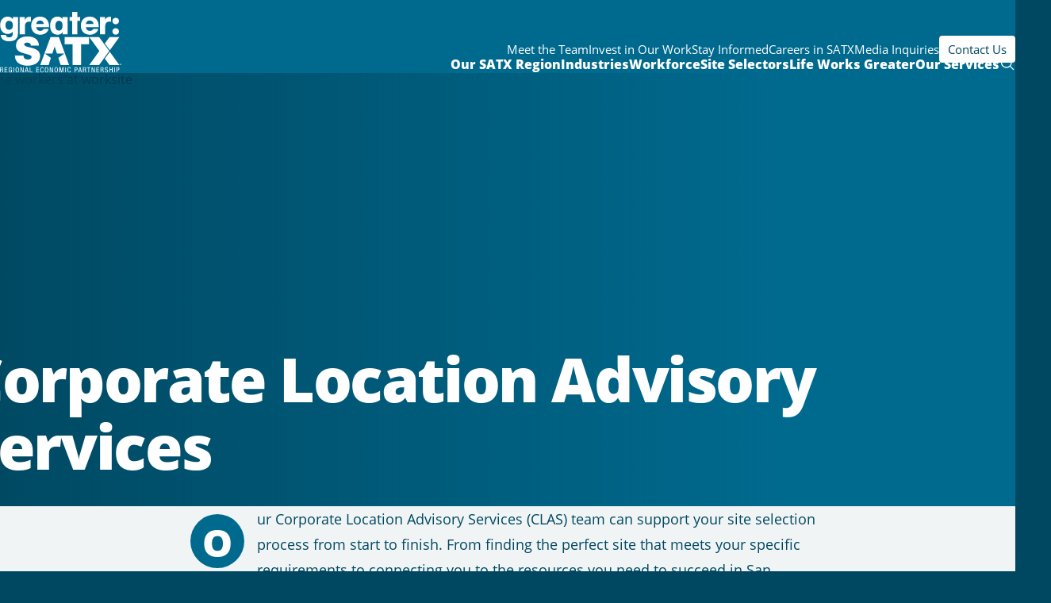

--- FILE ---
content_type: text/html; charset=utf-8
request_url: https://greatersatx.com/our-services/corporate-location-advisory-services
body_size: 21257
content:
<!DOCTYPE html>

<html lang="en">
  <head>
    <meta charset="utf-8">
    <meta http-equiv="X-UA-Compatible" content="IE=edge">
    <meta name="viewport" content="width=device-width, initial-scale=1">

    
  <script src="https://assets.adobedtm.com/175f7caa2b90/7aaa5685798f/launch-5de38f49a893.min.js" async></script>


    
    <link rel="preload" as="style" href="https://greatersatx.com/build/assets/main-8b429026.css" /><link rel="preload" as="style" href="https://greatersatx.com/build/assets/main-73168167.css" /><link rel="modulepreload" href="https://greatersatx.com/build/assets/main-df1e8b32.js" /><link rel="stylesheet" href="https://greatersatx.com/build/assets/main-8b429026.css" data-navigate-track="reload" /><link rel="stylesheet" href="https://greatersatx.com/build/assets/main-73168167.css" data-navigate-track="reload" /><script type="module" src="https://greatersatx.com/build/assets/main-df1e8b32.js" data-navigate-track="reload"></script>
    
    <script src="https://cdn.jsdelivr.net/npm/@splidejs/splide@4.1.4/dist/js/splide.min.js"></script>
    <link href="https://cdn.jsdelivr.net/npm/@splidejs/splide@4.1.4/dist/css/splide.min.css" rel="stylesheet">

    
    
<title>
  
    
    Corporate Location Advisory Services
    /
    
    Greater SATX Regional Economic Partnership
  
</title>



  <meta name="description" content="
    
        Our regional partnership recruits global companies, helps local businesses grow, and builds the workforce for our greater San Antonio, Texas region.
    
">




  




  
      <link rel="canonical" href="https://greatersatx.com/our-services/corporate-location-advisory-services">
  







  <script type="application/ld+json" id="schema">
      
          {
              "@context": "http://schema.org",
              "@type": "Organization",
              "name": "Greater SATX Regional Economic Partnership",
              "url": "https://greatersatx.com/"
          }
      
  </script>






  <script type="application/ld+json">
      {
          "@context": "https://schema.org",
          "@type": "BreadcrumbList",
          "itemListElement": [
              {
                      "@type": "ListItem",
                      "position": 1,
                      "name": "Home",
                      "item": "https://greatersatx.com"
                  } ,{
                      "@type": "ListItem",
                      "position": 2,
                      "name": "Our Services",
                      "item": "https://greatersatx.com/our-services"
                  } ,{
                      "@type": "ListItem",
                      "position": 3,
                      "name": "Corporate Location Advisory Services",
                      "item": "https://greatersatx.com/our-services/corporate-location-advisory-services"
                  } 
          ]
      }
  </script>



<meta property="og:site_name" content="Greater SATX Regional Economic Partnership">
<meta property="og:type" content="website">
<meta property="og:locale" content="en_US">

  <meta property="og:title" content="Corporate Location Advisory Services">


  <meta property="og:description" content="
    
        Our regional partnership recruits global companies, helps local businesses grow, and builds the workforce for our greater San Antonio, Texas region.
    
">


  <meta property="og:image" content="https://greatersatx.com/img/asset/YXNzZXRzL2hlcm8vY29uc3RydWN0aW9uLWltZ18xNzk0LmpwZw==/construction-img_1794.jpg?w=1200&h=630&fit=crop&s=75692cdf9ba76ffb8f997980506ab317">    




  <meta name="twitter:card" content="summary_large_image">
  <meta name="twitter:site" content="">
  
      <meta name="twitter:title" content="Corporate Location Advisory Services">
  
  
      <meta name="twitter:description" content="
    
        Our regional partnership recruits global companies, helps local businesses grow, and builds the workforce for our greater San Antonio, Texas region.
    
">
  
  
      <meta name="twitter:image" content="https://greatersatx.com/img/asset/YXNzZXRzL3NvY2lhbC9zb2NpYWwuanBn/social.jpg?w=1200&h=600&fit=crop&s=cc50e72c097635efa6a919c0a8b6d97f">
      
          
              <meta name="twitter:image:alt" content="Greater SATX logo.">
          
      
  





  

  
    <script async src="https://www.googletagmanager.com/gtag/js?id=G-EBS4DGLPE9"></script>
    <script>
      window.dataLayer = window.dataLayer || [];
      function gtag(){dataLayer.push(arguments);}
      gtag('js', new Date());

      gtag('config', 'G-EBS4DGLPE9');
    </script>
  


    
<link rel="shortcut icon" type="image/svg+xml" href="/assets/main/global/favicon-2024.svg">



<link rel="apple-touch-icon" sizes="180x180" href="/">


<link rel="mask-icon" href="/assets/main/global/favicon-2024-1715291309.svg" color="#FFFFFF" >


<meta name="msapplication-TileColor" content="#FFFFFF">
<meta name="theme-color" content="#FFFFFF">


    <link rel="stylesheet" href="https://use.typekit.net/wzm7sbg.css">

    
    <script src="https://challenges.cloudflare.com/turnstile/v0/api.js" async defer></script>


    
    <!-- Livewire Styles --><style >[wire\:loading][wire\:loading], [wire\:loading\.delay][wire\:loading\.delay], [wire\:loading\.inline-block][wire\:loading\.inline-block], [wire\:loading\.inline][wire\:loading\.inline], [wire\:loading\.block][wire\:loading\.block], [wire\:loading\.flex][wire\:loading\.flex], [wire\:loading\.table][wire\:loading\.table], [wire\:loading\.grid][wire\:loading\.grid], [wire\:loading\.inline-flex][wire\:loading\.inline-flex] {display: none;}[wire\:loading\.delay\.none][wire\:loading\.delay\.none], [wire\:loading\.delay\.shortest][wire\:loading\.delay\.shortest], [wire\:loading\.delay\.shorter][wire\:loading\.delay\.shorter], [wire\:loading\.delay\.short][wire\:loading\.delay\.short], [wire\:loading\.delay\.default][wire\:loading\.delay\.default], [wire\:loading\.delay\.long][wire\:loading\.delay\.long], [wire\:loading\.delay\.longer][wire\:loading\.delay\.longer], [wire\:loading\.delay\.longest][wire\:loading\.delay\.longest] {display: none;}[wire\:offline][wire\:offline] {display: none;}[wire\:dirty]:not(textarea):not(input):not(select) {display: none;}:root {--livewire-progress-bar-color: #2299dd;}[x-cloak] {display: none !important;}</style>
    
    
    
    
    
  </head>

  <body class="default">

    
    
    

    


    <div class="wrapper-global">

      <div class="wrapper-header">
        <div class="header-content">

  

  <nav role="navigation" id="top-navigation" class="relative z-10 max-w-container-wide mx-auto hidden xl:block translate-y-[55px]">
    <ul class="flex gap-[25px] justify-end text-[15px]">
      
        <li class="menu-item">
          <a href="/meet-the-team" 
            class="text-white hover:text-yellow" 
            
          >
            Meet the Team
          </a>
        </li>
      
        <li class="menu-item">
          <a href="/invest-in-our-work" 
            class="text-white hover:text-yellow" 
            
          >
            Invest in Our Work
          </a>
        </li>
      
        <li class="menu-item">
          <a href="/stay-informed" 
            class="text-white hover:text-yellow" 
            
          >
            Stay Informed
          </a>
        </li>
      
        <li class="menu-item">
          <a href="https://careers.greatersatx.com/jobs" 
            class="text-white hover:text-yellow" 
            
          >
            Careers in SATX
          </a>
        </li>
      
        <li class="menu-item">
          <a href="/media-inquiries" 
            class="text-white hover:text-yellow" 
            
          >
            Media Inquiries
          </a>
        </li>
      
        <li class="menu-item">
          <a href="/contact-us" 
            class="px-[11px] py-[7px] transition hover:bg-yellow bg-white text-blue-dark rounded" 
            
          >
            Contact Us
          </a>
        </li>
      
    </ul>
  </nav>
  
  <div class="container">
    <a href="/" class="logo" aria-label="Site logo">
  <svg width="252" height="127" viewBox="0 0 252 127" fill="none" xmlns="http://www.w3.org/2000/svg">
<g clip-path="url(#clip0_1_2)">
<path d="M66.96 75.06C58.75 72.79 50.47 71.89 50.14 67.75C50.14 64.5 54.12 63.85 56.56 63.85C58.35 63.85 60.38 64.26 61.84 65.31C63.3 66.28 64.28 67.75 63.95 69.94H80.85C80.36 55.8 69.23 51.01 56.64 51.01C44.7 51.01 33.24 56.78 33.24 70.18C33.24 81.88 43.72 84.4 52.9 87C62.89 89.84 65.41 90.66 65.41 93.66C65.41 97.97 60.94 98.94 58.02 98.94C54.69 98.94 50.79 98.21 49.49 94.72C49.08 93.66 48.84 92.36 48.84 90.9H30.97C31.13 109.42 49.9 111.78 56.48 111.78C69.4 111.78 83.29 106.9 83.29 91.79C83.29 81.15 75.17 77.33 66.96 75.06Z" fill="white"/>
<path d="M168.5 110.4V67.26H184.75V52.4H134.38V67.26H150.63V110.4H168.5Z" fill="white"/>
<path d="M104.89 52.4L83.53 110.4H100.97L105.76 95.66L93.22 86.55H108.72L113.51 71.81L118.29 86.55H133.79L121.25 95.66L126.04 110.4H143.48L122.36 52.4H104.89Z" fill="white"/>
<path d="M6.28 124.1L6.19 122.24C6.13 121.31 5.59 120.53 4.65 120.42V120.39C5.92 120.09 6.33 118.83 6.33 117.64C6.33 115.91 5.25 114.91 3.54 114.91H0V125.82H1.34V120.96H3.16C3.85 120.96 4.67 121.05 4.78 122.55L4.87 124.25C4.9 124.78 5.01 125.59 5.24 125.82H6.86C6.54 125.62 6.34 125.31 6.28 124.11V124.1ZM2.67 119.85H1.34V116H2.94C4.19 116 4.91 116.67 4.91 117.74C4.91 119.85 3.46 119.85 2.66 119.85H2.67Z" fill="white"/>
<path d="M10.8 120.71H14.85V119.51H10.8V116.09H15.09V114.9H9.45999V125.81H15.28V124.62H10.8V120.71Z" fill="white"/>
<path d="M23.6 124.33H23.63V125.81H24.64V120.14H21.26V121.24H23.41C23.41 122.69 23.27 124.92 21.41 124.92C19.55 124.92 19.3 122.87 19.3 120.35C19.3 117.83 19.54 115.78 21.41 115.78C22.74 115.78 23.17 116.77 23.23 117.92H24.63C24.62 117.35 24.54 114.68 21.41 114.68C18.28 114.68 17.9 117.6 17.9 120.35C17.9 123.28 18.4 126.02 21.24 126.02C22.43 126.02 23.3 125.26 23.59 124.32L23.6 124.33Z" fill="white"/>
<path d="M29.13 114.9H27.79V125.81H29.13V114.9Z" fill="white"/>
<path d="M35.79 114.69C32.78 114.69 32.28 117.61 32.28 120.36C32.28 123.11 32.78 126.03 35.79 126.03C38.8 126.03 39.3 123.11 39.3 120.36C39.3 117.61 38.8 114.69 35.79 114.69ZM35.79 124.93C33.93 124.93 33.68 122.88 33.68 120.36C33.68 117.84 33.92 115.79 35.79 115.79C37.66 115.79 37.9 117.84 37.9 120.36C37.9 122.88 37.66 124.93 35.79 124.93Z" fill="white"/>
<path d="M47.83 124.01H47.8L44.19 114.9H42.45V125.81H43.8V116.98H43.83L47.32 125.81H49.17V114.9H47.83V124.01Z" fill="white"/>
<path d="M54.61 114.9L51.46 125.81H52.86L53.67 122.82H57.15L57.93 125.81H59.34L56.41 114.9H54.61ZM53.95 121.71L55.46 116.44H55.49L56.88 121.71H53.95Z" fill="white"/>
<path d="M62.98 114.9H61.64V125.81H67.41V124.62H62.98V114.9Z" fill="white"/>
<path d="M76.48 120.71H80.53V119.51H76.48V116.09H80.78V114.9H75.14V125.81H80.96V124.62H76.48V120.71Z" fill="white"/>
<path d="M90.42 122.07H89.01C88.96 123.4 88.74 124.93 87.1 124.93C85.24 124.93 84.99 122.88 84.99 120.36C84.99 117.84 85.23 115.79 87.1 115.79C88.49 115.79 88.89 116.84 88.92 118.08H90.33C90.27 115.94 89.34 114.69 87.11 114.69C84.1 114.69 83.6 117.61 83.6 120.36C83.6 123.11 84.01 126.03 87.11 126.03C89.49 126.03 90.3 124.14 90.42 122.07Z" fill="white"/>
<path d="M96.56 114.69C93.55 114.69 93.05 117.61 93.05 120.36C93.05 123.11 93.55 126.03 96.56 126.03C99.57 126.03 100.07 123.11 100.07 120.36C100.07 117.61 99.57 114.69 96.56 114.69ZM96.56 124.93C94.7 124.93 94.45 122.88 94.45 120.36C94.45 117.84 94.69 115.79 96.56 115.79C98.43 115.79 98.67 117.84 98.67 120.36C98.67 122.88 98.43 124.93 96.56 124.93Z" fill="white"/>
<path d="M108.59 124.01H108.56L104.96 114.9H103.22V125.81H104.56V116.98H104.59L108.09 125.81H109.94V114.9H108.59V124.01Z" fill="white"/>
<path d="M116.6 114.69C113.59 114.69 113.09 117.61 113.09 120.36C113.09 123.11 113.59 126.03 116.6 126.03C119.61 126.03 120.11 123.11 120.11 120.36C120.11 117.61 119.61 114.69 116.6 114.69ZM116.6 124.93C114.74 124.93 114.49 122.88 114.49 120.36C114.49 117.84 114.73 115.79 116.6 115.79C118.47 115.79 118.71 117.84 118.71 120.36C118.71 122.88 118.47 124.93 116.6 124.93Z" fill="white"/>
<path d="M127.76 123.55H127.73L125.55 114.9H123.29V125.81H124.63V116.28H124.66L127.08 125.81H128.42L130.84 116.28H130.87V125.81H132.21V114.9H129.95L127.76 123.55Z" fill="white"/>
<path d="M136.88 114.9H135.54V125.81H136.88V114.9Z" fill="white"/>
<path d="M146.86 122.07H145.45C145.4 123.4 145.17 124.93 143.54 124.93C141.68 124.93 141.43 122.88 141.43 120.36C141.43 117.84 141.67 115.79 143.54 115.79C144.93 115.79 145.33 116.84 145.36 118.08H146.77C146.71 115.94 145.78 114.69 143.55 114.69C140.54 114.69 140.04 117.61 140.04 120.36C140.04 123.11 140.45 126.03 143.55 126.03C145.93 126.03 146.74 124.14 146.86 122.07Z" fill="white"/>
<path d="M157.61 114.9H154.83V125.81H156.18V121.2H157.84C159.69 121.2 160.99 120.07 160.99 118.04C160.99 114.91 158.56 114.91 157.61 114.91V114.9ZM157.78 120.09H156.18V116H157.69C159.02 116 159.59 116.78 159.59 117.97C159.59 119.42 158.76 120.09 157.79 120.09H157.78Z" fill="white"/>
<path d="M165.28 114.9L162.13 125.81H163.54L164.35 122.82H167.83L168.61 125.81H170.02L167.09 114.9H165.29H165.28ZM164.62 121.71L166.13 116.44H166.16L167.55 121.71H164.62Z" fill="white"/>
<path d="M178.59 124.1L178.5 122.24C178.44 121.31 177.9 120.53 176.96 120.42V120.39C178.23 120.09 178.64 118.83 178.64 117.64C178.64 115.91 177.56 114.91 175.85 114.91H172.32V125.82H173.66V120.96H175.48C176.17 120.96 176.99 121.05 177.1 122.55L177.19 124.25C177.22 124.78 177.33 125.59 177.56 125.82H179.18C178.86 125.62 178.66 125.31 178.6 124.11L178.59 124.1ZM174.98 119.85H173.65V116H175.25C176.5 116 177.22 116.67 177.22 117.74C177.22 119.85 175.77 119.85 174.97 119.85H174.98Z" fill="white"/>
<path d="M180.73 116.09H183.46V125.81H184.81V116.09H187.56V114.9H180.73V116.09Z" fill="white"/>
<path d="M195.47 124.01H195.44L191.84 114.9H190.09V125.81H191.44V116.98H191.47L194.97 125.81H196.82V114.9H195.47V124.01Z" fill="white"/>
<path d="M201.46 120.71H205.51V119.51H201.46V116.09H205.75V114.9H200.11V125.81H205.93V124.62H201.46V120.71Z" fill="white"/>
<path d="M214.99 124.1L214.9 122.24C214.84 121.31 214.3 120.53 213.36 120.42V120.39C214.63 120.09 215.04 118.83 215.04 117.64C215.04 115.91 213.95 114.91 212.24 114.91H208.71V125.82H210.06V120.96H211.88C212.57 120.96 213.39 121.05 213.5 122.55L213.59 124.25C213.62 124.78 213.73 125.59 213.96 125.82H215.58C215.26 125.62 215.06 125.31 215 124.11L214.99 124.1ZM211.39 119.85H210.06V116H211.66C212.91 116 213.63 116.67 213.63 117.74C213.63 119.85 212.18 119.85 211.39 119.85Z" fill="white"/>
<path d="M224.45 122.78C224.45 118.79 219.3 120.62 219.3 117.55C219.3 116.39 219.97 115.78 221.1 115.78C222.38 115.78 222.8 116.57 222.8 117.72H224.14C224.11 115.72 223.16 114.68 221.08 114.68C218.31 114.68 217.89 116.68 217.89 117.69C217.89 121.69 223.04 119.91 223.04 122.99C223.04 124.15 222.22 124.92 221.14 124.92C219.17 124.92 219.09 123.61 219.09 122.38H217.75C217.75 124.7 218.5 126.01 221.04 126.02H221.05C222.59 126.02 224.43 125.3 224.43 122.78H224.45Z" fill="white"/>
<path d="M232.42 119.36H228.68V114.9H227.34V125.81H228.68V120.55H232.42V125.81H233.77V114.9H232.42V119.36Z" fill="white"/>
<path d="M238.42 114.9H237.07V125.81H238.42V114.9Z" fill="white"/>
<path d="M244.49 114.9H241.71V125.81H243.06V121.2H244.72C246.57 121.2 247.87 120.07 247.87 118.04C247.87 114.91 245.44 114.91 244.49 114.91V114.9ZM244.66 120.09H243.06V116H244.57C245.9 116 246.46 116.78 246.46 117.97C246.46 119.42 245.64 120.09 244.66 120.09Z" fill="white"/>
<path d="M247.87 108.61H248.53V110.4H248.98V108.61H249.64V108.23H247.87V108.61Z" fill="white"/>
<path d="M250.95 109.94L250.55 108.23H249.89V110.41H250.31V108.94C250.31 108.94 250.31 108.84 250.31 108.76C250.31 108.68 250.31 108.62 250.31 108.58L250.72 110.41H251.16L251.57 108.58C251.57 108.58 251.57 108.68 251.57 108.76C251.57 108.84 251.57 108.9 251.57 108.94V110.41H251.99V108.23H251.34L250.95 109.94Z" fill="white"/>
<path d="M37.33 45.5V10.66H26.74V15.4C24.58 11.99 21.1 9.82001 15.94 9.82001C6.39001 9.82001 0.26001 17.14 0.26001 27.8C0.26001 38.46 6.60001 45.85 16.15 45.85C21.03 45.85 24.3 43.9 26.46 40.76V45.92C26.46 50.31 24.02 52.96 19.14 52.96C14.82 52.96 12.52 51.29 12.24 47.94H1.51001C1.93001 55.67 7.71001 61.11 18.93 61.11C30.77 61.11 37.32 55.19 37.32 45.5H37.33ZM18.94 37.14C14.13 37.14 11.27 33.93 11.27 27.94C11.27 21.95 14.13 18.53 18.94 18.53C23.75 18.53 26.67 21.74 26.67 27.8C26.67 33.86 23.81 37.14 18.94 37.14Z" fill="white"/>
<path d="M51.68 29.89C51.68 23.13 55.16 20.13 61.23 20.13H64.02V10.23C63.25 10.16 62.49 10.09 61.65 10.09C56.28 10.09 52.94 12.88 51.41 17.34V10.65H40.82V46.61H51.69V29.89H51.68Z" fill="white"/>
<path d="M100.95 35.4H90.64C89.38 37.98 87.02 39.44 83.39 39.44C79.14 39.44 75.93 37 75.17 31.85H101.79V29.69C101.79 17.57 94.47 9.82999 83.26 9.82999C72.05 9.82999 64.73 17.29 64.73 28.64C64.73 39.99 72.26 47.45 83.4 47.45C92.04 47.45 99.01 42.99 100.96 35.4H100.95ZM83.11 17.84C87.5 17.84 90.36 20.49 91.12 24.95H75.23C76.07 19.93 79.13 17.84 83.1 17.84H83.11Z" fill="white"/>
<path d="M119.7 47.45C124.58 47.45 127.92 45.36 130.01 41.94V46.61H140.6V10.66H129.66V14.84C127.5 11.71 124.3 9.82001 119.7 9.82001C109.66 9.82001 104.02 17.21 104.02 28.63C104.02 40.05 109.66 47.44 119.7 47.44V47.45ZM122.42 18.53C127.3 18.53 129.88 21.8 129.88 28.63C129.88 35.46 127.3 38.73 122.42 38.73C117.54 38.73 115.03 35.73 115.03 28.91C115.03 22.09 117.61 18.53 122.42 18.53Z" fill="white"/>
<path d="M144.5 10.66V18.6H149.87V46.62H160.74V18.6H166.45V10.66H160.74V0H149.87V10.66H144.5Z" fill="white"/>
<path d="M186.52 47.45C195.16 47.45 202.13 42.99 204.08 35.4H193.77C192.51 37.98 190.15 39.44 186.52 39.44C182.27 39.44 179.06 37 178.3 31.85H204.92V29.69C204.92 17.57 197.6 9.82999 186.38 9.82999C175.16 9.82999 167.85 17.29 167.85 28.64C167.85 39.99 175.38 47.45 186.52 47.45ZM186.24 17.84C190.63 17.84 193.49 20.49 194.25 24.95H178.36C179.2 19.93 182.26 17.84 186.23 17.84H186.24Z" fill="white"/>
<path d="M218.4 29.89C218.4 23.13 221.88 20.13 227.95 20.13H230.74V10.23C229.97 10.16 229.21 10.09 228.37 10.09C223.01 10.09 219.66 12.88 218.13 17.34V10.65H207.54V46.61H218.41V29.89H218.4Z" fill="white"/>
<path d="M240.32 25.78C243.94 25.78 247.08 22.78 247.08 18.95C247.08 15.12 243.94 12.33 240.32 12.33C236.42 12.33 233.35 15.26 233.35 18.95C233.35 22.64 236.42 25.78 240.32 25.78Z" fill="white"/>
<path d="M240.32 47.38C243.94 47.38 247.08 44.38 247.08 40.55C247.08 36.72 243.94 33.86 240.32 33.86C236.42 33.86 233.35 36.86 233.35 40.55C233.35 44.24 236.42 47.38 240.32 47.38Z" fill="white"/>
<path d="M217.73 65.66L227.99 79.82L247.87 52.4H227.34L217.73 65.66Z" fill="white"/>
<path d="M206.33 81.4L185.31 110.4H205.84L226.86 81.4L205.84 52.4H185.31L206.33 81.4Z" fill="white"/>
<path d="M217.73 97.14L227.34 110.4H247.87L227.99 82.98L217.73 97.14Z" fill="white"/>
</g>
<defs>
<clipPath id="clip0_1_2">
<rect width="252" height="126.02" fill="white"/>
</clipPath>
</defs>
</svg>
 
</a>


    <nav role="navigation" id="main-navigation">
      <ul class="menu">
        
          <li class="menu-item menu-item--expanded ">
            <a href="javascript:;" >
              Our SATX Region
            </a>
            
              <ul class="menu">
          <li class="menu-item  ">
            <a href="/our-satx-region/why-satx" >
              Why SATX
            </a>
            
          </li>
        
          <li class="menu-item  ">
            <a href="/our-satx-region/regional-partners" >
              Regional Partners
            </a>
            
          </li>
        
          <li class="menu-item  ">
            <a href="/our-satx-region/demographics" >
              Demographics
            </a>
            
          </li>
        
          <li class="menu-item  ">
            <a href="/our-satx-region/education" >
              Education
            </a>
            
          </li>
        
          <li class="menu-item  ">
            <a href="/our-satx-region/data-hub" >
              Data Hub
            </a>
            
          </li>
        
          <li class="menu-item  ">
            <a href="/site-selectors/major-employers" >
              Major Employers
            </a>
            
          </li>
        
          <li class="menu-item  ">
            <a href="/our-satx-region/cost-of-living" >
              Cost of Living
            </a>
            
          </li>
        </ul>
            
          </li>
        
          <li class="menu-item menu-item--expanded ">
            <a href="javascript:;" >
              Industries
            </a>
            
              <ul class="menu">
          <li class="menu-item  ">
            <a href="/advanced-manufacturing-logistics" >
              Advanced Manufacturing & Logistics
            </a>
            
          </li>
        
          <li class="menu-item  ">
            <a href="/aerospace-defense" >
              Aerospace & Defense
            </a>
            
          </li>
        
          <li class="menu-item  ">
            <a href="/cybersecurity-it" >
              Cybersecurity & IT
            </a>
            
          </li>
        
          <li class="menu-item  ">
            <a href="/industries/finance-professional-services" >
              Finance & Professional Services
            </a>
            
          </li>
        
          <li class="menu-item  ">
            <a href="/industries/headquarters" >
              Headquarters
            </a>
            
          </li>
        
          <li class="menu-item  ">
            <a href="/life-sciences-health" >
              Life Sciences & Health
            </a>
            
          </li>
        </ul>
            
          </li>
        
          <li class="menu-item menu-item--expanded ">
            <a href="javascript:;" >
              Workforce
            </a>
            
              <ul class="menu">
          <li class="menu-item  ">
            <a href="/workforce/talent-pipeline-management" >
              Talent Pipeline Management
            </a>
            
          </li>
        
          <li class="menu-item  ">
            <a href="/workforce/sa-worx" >
              SA WORX
            </a>
            
          </li>
        
          <li class="menu-item  ">
            <a href="https://careers.greatersatx.com/jobs" >
              Careers in SATX
            </a>
            
          </li>
        </ul>
            
          </li>
        
          <li class="menu-item menu-item--expanded ">
            <a href="javascript:;" >
              Site Selectors
            </a>
            
              <ul class="menu">
          <li class="menu-item  ">
            <a href="/site-selectors/major-employers" >
              Major Employers
            </a>
            
          </li>
        
          <li class="menu-item  ">
            <a href="https://greatersatx.giswebtechguru.com/?sorting=featured&showpropertyonmap=true&activebasemap2d=Streets%20(Night)&mapextent=-10826666.920595424,3523070.198435825,-11129357.552604577,3324792.5470641735&mapzoom=9" target="_blank">
              Sites
            </a>
            
          </li>
        
          <li class="menu-item  ">
            <a href="/site-selectors/incentives" >
              Incentives
            </a>
            
          </li>
        
          <li class="menu-item  ">
            <a href="/site-selectors/recent-relocations-expansions" >
              Recent Relocations & Expansions
            </a>
            
          </li>
        
          <li class="menu-item  ">
            <a href="/site-selectors/reports-data" >
              Reports & Data
            </a>
            
          </li>
        
          <li class="menu-item  ">
            <a href="/contact-us" >
              Contact the Team
            </a>
            
          </li>
        </ul>
            
          </li>
        
          <li class="menu-item  ">
            <a href="/life-works-greater" >
              Life Works Greater
            </a>
            
          </li>
        
          <li class="menu-item menu-item--expanded ">
            <a href="javascript:;" >
              Our Services
            </a>
            
              <ul class="menu">
          <li class="menu-item  active">
            <a href="/our-services/corporate-location-advisory-services" >
              Corporate Location Advisory Services
            </a>
            
          </li>
        
          <li class="menu-item  ">
            <a href="/our-services/local-business-advancement" >
              Local Business Advancement
            </a>
            
          </li>
        </ul>
            
          </li>
        
          <li class="hidden xl:block">
            <button 
              x-data="{}" @click="window.Livewire.dispatchTo('modal-site-search', 'show-modal', { page: null } );"
              aria-label="Open site search"
              class="text-white transition hover:text-yellow"
            >
              <svg xmlns="http://www.w3.org/2000/svg" viewBox="0 0 24 24" fill="currentColor" aria-hidden="true" data-slot="icon"  class="flex-shrink-0 w-5 h-5">
  <path fill-rule="evenodd" d="M10.5 3.75a6.75 6.75 0 1 0 0 13.5 6.75 6.75 0 0 0 0-13.5ZM2.25 10.5a8.25 8.25 0 1 1 14.59 5.28l4.69 4.69a.75.75 0 1 1-1.06 1.06l-4.69-4.69A8.25 8.25 0 0 1 2.25 10.5Z" clip-rule="evenodd"/>
</svg>

            </button>
          </li>
          <div class="top-nav xl:hidden">
            
              <li class="menu-item">
                <a href="/meet-the-team" >
                  Meet the Team
                </a>
              </li>
            
              <li class="menu-item">
                <a href="/invest-in-our-work" >
                  Invest in Our Work
                </a>
              </li>
            
              <li class="menu-item">
                <a href="/stay-informed" >
                  Stay Informed
                </a>
              </li>
            
              <li class="menu-item">
                <a href="https://careers.greatersatx.com/jobs" >
                  Careers in SATX
                </a>
              </li>
            
              <li class="menu-item">
                <a href="/media-inquiries" >
                  Media Inquiries
                </a>
              </li>
            
              <li class="menu-item">
                <a href="/contact-us" >
                  Contact Us
                </a>
              </li>
            
          </div>
      </ul>
    </nav>

    <div class="flex items-center justify-between gap-1 xl:hidden">
      <div id="burger-icon" class="burger-icon no-print">
        <div class="closed">
          <svg xmlns="http://www.w3.org/2000/svg" viewBox="0 0 24 24" fill="currentColor" aria-hidden="true" data-slot="icon"  class="">
  <path fill-rule="evenodd" d="M3 6.75A.75.75 0 0 1 3.75 6h16.5a.75.75 0 0 1 0 1.5H3.75A.75.75 0 0 1 3 6.75ZM3 12a.75.75 0 0 1 .75-.75h16.5a.75.75 0 0 1 0 1.5H3.75A.75.75 0 0 1 3 12Zm0 5.25a.75.75 0 0 1 .75-.75h16.5a.75.75 0 0 1 0 1.5H3.75a.75.75 0 0 1-.75-.75Z" clip-rule="evenodd"/>
</svg>

        </div>
        <div class="open">
          <svg xmlns="http://www.w3.org/2000/svg" viewBox="0 0 24 24" fill="currentColor" aria-hidden="true" data-slot="icon"  class="">
  <path fill-rule="evenodd" d="M5.47 5.47a.75.75 0 0 1 1.06 0L12 10.94l5.47-5.47a.75.75 0 1 1 1.06 1.06L13.06 12l5.47 5.47a.75.75 0 1 1-1.06 1.06L12 13.06l-5.47 5.47a.75.75 0 0 1-1.06-1.06L10.94 12 5.47 6.53a.75.75 0 0 1 0-1.06Z" clip-rule="evenodd"/>
</svg>

        </div>
      </div>
      <button 
        x-data="{}" @click="window.Livewire.dispatchTo('modal-site-search', 'show-modal', { page: null } );"
        aria-label="Open site search"
        class="text-white"
      >
        <svg xmlns="http://www.w3.org/2000/svg" viewBox="0 0 24 24" fill="currentColor" aria-hidden="true" data-slot="icon"  class="flex-shrink-0 w-6 h-6">
  <path fill-rule="evenodd" d="M10.5 3.75a6.75 6.75 0 1 0 0 13.5 6.75 6.75 0 0 0 0-13.5ZM2.25 10.5a8.25 8.25 0 1 1 14.59 5.28l4.69 4.69a.75.75 0 1 1-1.06 1.06l-4.69-4.69A8.25 8.25 0 0 1 2.25 10.5Z" clip-rule="evenodd"/>
</svg>

      </button>
    </div>
  </div>
</div>




        
  <section class="hero  default has-image">
  <div class="relative vw-full-padding">

    
      <div class="absolute inset-0 right-1/4 z-[1] bg-gradient-to-r from-blue-dark to-transparent z-0"></div>
      <figure class="absolute inset-0 z-0">
        <picture>
                        
                            <source
                     type="image/webp"                      media="(min-width: 760px)"                     srcset="[data-uri] 32w, /img/asset/YXNzZXRzL2hlcm8vY29uc3RydWN0aW9uLWltZ18xNzk0LmpwZw==/construction-img_1794.jpg?fm=webp&amp;q=90&amp;fit=crop-50-50&amp;w=329&amp;h=110&amp;s=47db2855228a9d33c7f0fadc6a179bae 329w, /img/asset/YXNzZXRzL2hlcm8vY29uc3RydWN0aW9uLWltZ18xNzk0LmpwZw==/construction-img_1794.jpg?fm=webp&amp;q=90&amp;fit=crop-50-50&amp;w=393&amp;h=131&amp;s=c5f23250e1c2aea5470677939c677c47 393w, /img/asset/YXNzZXRzL2hlcm8vY29uc3RydWN0aW9uLWltZ18xNzk0LmpwZw==/construction-img_1794.jpg?fm=webp&amp;q=90&amp;fit=crop-50-50&amp;w=470&amp;h=157&amp;s=a0edc7f9aa320d055d5325d000c7bb7b 470w, /img/asset/YXNzZXRzL2hlcm8vY29uc3RydWN0aW9uLWltZ18xNzk0LmpwZw==/construction-img_1794.jpg?fm=webp&amp;q=90&amp;fit=crop-50-50&amp;w=562&amp;h=187&amp;s=1112171d67e89db7883bb7d2107b4d54 562w, /img/asset/YXNzZXRzL2hlcm8vY29uc3RydWN0aW9uLWltZ18xNzk0LmpwZw==/construction-img_1794.jpg?fm=webp&amp;q=90&amp;fit=crop-50-50&amp;w=672&amp;h=224&amp;s=4065eba107da20b6d0cb38aeb7c3db77 672w, /img/asset/YXNzZXRzL2hlcm8vY29uc3RydWN0aW9uLWltZ18xNzk0LmpwZw==/construction-img_1794.jpg?fm=webp&amp;q=90&amp;fit=crop-50-50&amp;w=803&amp;h=268&amp;s=e4402bf8aa9f909a35be366463f4b581 803w, /img/asset/YXNzZXRzL2hlcm8vY29uc3RydWN0aW9uLWltZ18xNzk0LmpwZw==/construction-img_1794.jpg?fm=webp&amp;q=90&amp;fit=crop-50-50&amp;w=960&amp;h=320&amp;s=846caf82aa4bddc010707976949c5751 960w, /img/asset/YXNzZXRzL2hlcm8vY29uc3RydWN0aW9uLWltZ18xNzk0LmpwZw==/construction-img_1794.jpg?fm=webp&amp;q=90&amp;fit=crop-50-50&amp;w=1147&amp;h=382&amp;s=0c9cde778b8f991b3aef8db1eae916ef 1147w, /img/asset/YXNzZXRzL2hlcm8vY29uc3RydWN0aW9uLWltZ18xNzk0LmpwZw==/construction-img_1794.jpg?fm=webp&amp;q=90&amp;fit=crop-50-50&amp;w=1371&amp;h=457&amp;s=863eafa62df49d8c770ac1256c3c1fe7 1371w, /img/asset/YXNzZXRzL2hlcm8vY29uc3RydWN0aW9uLWltZ18xNzk0LmpwZw==/construction-img_1794.jpg?fm=webp&amp;q=90&amp;fit=crop-50-50&amp;w=1639&amp;h=546&amp;s=b29680463181500fadeec973f07da8f2 1639w, /img/asset/YXNzZXRzL2hlcm8vY29uc3RydWN0aW9uLWltZ18xNzk0LmpwZw==/construction-img_1794.jpg?fm=webp&amp;q=90&amp;fit=crop-50-50&amp;w=1959&amp;h=653&amp;s=1ae2be958cd93a67be2256afb3e9fd82 1959w, /img/asset/YXNzZXRzL2hlcm8vY29uc3RydWN0aW9uLWltZ18xNzk0LmpwZw==/construction-img_1794.jpg?fm=webp&amp;q=90&amp;fit=crop-50-50&amp;w=2342&amp;h=781&amp;s=451fa3077ae47c1a090900bdcd9d8b9e 2342w, /img/asset/YXNzZXRzL2hlcm8vY29uc3RydWN0aW9uLWltZ18xNzk0LmpwZw==/construction-img_1794.jpg?fm=webp&amp;q=90&amp;fit=crop-50-50&amp;w=2800&amp;h=933&amp;s=b479942bb9f673addfbc6c0a44fdbcc1 2800w"
                     sizes="1px"                 >
                                
                            <source
                     type="image/jpeg"                      media="(min-width: 760px)"                     srcset="[data-uri] 32w, /img/asset/YXNzZXRzL2hlcm8vY29uc3RydWN0aW9uLWltZ18xNzk0LmpwZw==/construction-img_1794.jpg?q=90&amp;fit=crop-50-50&amp;w=329&amp;h=110&amp;s=86159b2ea55044f690fb0aa2ce954f54 329w, /img/asset/YXNzZXRzL2hlcm8vY29uc3RydWN0aW9uLWltZ18xNzk0LmpwZw==/construction-img_1794.jpg?q=90&amp;fit=crop-50-50&amp;w=393&amp;h=131&amp;s=430d40de09a2ad99882c7be2af342f91 393w, /img/asset/YXNzZXRzL2hlcm8vY29uc3RydWN0aW9uLWltZ18xNzk0LmpwZw==/construction-img_1794.jpg?q=90&amp;fit=crop-50-50&amp;w=470&amp;h=157&amp;s=70603cd9068e3aa23231945e1db96c80 470w, /img/asset/YXNzZXRzL2hlcm8vY29uc3RydWN0aW9uLWltZ18xNzk0LmpwZw==/construction-img_1794.jpg?q=90&amp;fit=crop-50-50&amp;w=562&amp;h=187&amp;s=5e40e859dc086e443922dfbff7c7d034 562w, /img/asset/YXNzZXRzL2hlcm8vY29uc3RydWN0aW9uLWltZ18xNzk0LmpwZw==/construction-img_1794.jpg?q=90&amp;fit=crop-50-50&amp;w=672&amp;h=224&amp;s=9aa05a6c5236d604db30bc3dd2059b01 672w, /img/asset/YXNzZXRzL2hlcm8vY29uc3RydWN0aW9uLWltZ18xNzk0LmpwZw==/construction-img_1794.jpg?q=90&amp;fit=crop-50-50&amp;w=803&amp;h=268&amp;s=ac047c596b5a6363b852e8c8bc4399b4 803w, /img/asset/YXNzZXRzL2hlcm8vY29uc3RydWN0aW9uLWltZ18xNzk0LmpwZw==/construction-img_1794.jpg?q=90&amp;fit=crop-50-50&amp;w=960&amp;h=320&amp;s=d0ae1047a224acd973479b5b9d676c32 960w, /img/asset/YXNzZXRzL2hlcm8vY29uc3RydWN0aW9uLWltZ18xNzk0LmpwZw==/construction-img_1794.jpg?q=90&amp;fit=crop-50-50&amp;w=1147&amp;h=382&amp;s=d087aac57dbfe39b4c212e580d605009 1147w, /img/asset/YXNzZXRzL2hlcm8vY29uc3RydWN0aW9uLWltZ18xNzk0LmpwZw==/construction-img_1794.jpg?q=90&amp;fit=crop-50-50&amp;w=1371&amp;h=457&amp;s=104ebb398a993e499177f99832a0346e 1371w, /img/asset/YXNzZXRzL2hlcm8vY29uc3RydWN0aW9uLWltZ18xNzk0LmpwZw==/construction-img_1794.jpg?q=90&amp;fit=crop-50-50&amp;w=1639&amp;h=546&amp;s=9d75153af6f0303c387a05061a44c084 1639w, /img/asset/YXNzZXRzL2hlcm8vY29uc3RydWN0aW9uLWltZ18xNzk0LmpwZw==/construction-img_1794.jpg?q=90&amp;fit=crop-50-50&amp;w=1959&amp;h=653&amp;s=e38800055bb4d52520f706c9ebe870fd 1959w, /img/asset/YXNzZXRzL2hlcm8vY29uc3RydWN0aW9uLWltZ18xNzk0LmpwZw==/construction-img_1794.jpg?q=90&amp;fit=crop-50-50&amp;w=2342&amp;h=781&amp;s=883eabc3ebc57d08815fa837bd7dfbb6 2342w, /img/asset/YXNzZXRzL2hlcm8vY29uc3RydWN0aW9uLWltZ18xNzk0LmpwZw==/construction-img_1794.jpg?q=90&amp;fit=crop-50-50&amp;w=2800&amp;h=933&amp;s=719686faafd2f9b8179937830b43d49b 2800w"
                     sizes="1px"                 >
                                            
                            <source
                     type="image/webp"                                         srcset="[data-uri] 32w, /img/asset/YXNzZXRzL2hlcm8vY29uc3RydWN0aW9uLWltZ18xNzk0LmpwZw==/construction-img_1794.jpg?fm=webp&amp;q=90&amp;fit=crop-50-50&amp;w=329&amp;h=165&amp;s=02867e54b25f7bf33d30ad158a88d173 329w, /img/asset/YXNzZXRzL2hlcm8vY29uc3RydWN0aW9uLWltZ18xNzk0LmpwZw==/construction-img_1794.jpg?fm=webp&amp;q=90&amp;fit=crop-50-50&amp;w=393&amp;h=197&amp;s=7376b6a47f15e30a5b74b310217269f7 393w, /img/asset/YXNzZXRzL2hlcm8vY29uc3RydWN0aW9uLWltZ18xNzk0LmpwZw==/construction-img_1794.jpg?fm=webp&amp;q=90&amp;fit=crop-50-50&amp;w=470&amp;h=235&amp;s=71645c7d3b7e720434522a3fb2251339 470w, /img/asset/YXNzZXRzL2hlcm8vY29uc3RydWN0aW9uLWltZ18xNzk0LmpwZw==/construction-img_1794.jpg?fm=webp&amp;q=90&amp;fit=crop-50-50&amp;w=562&amp;h=281&amp;s=42a1e9955d1564ad268401b64b235dfd 562w, /img/asset/YXNzZXRzL2hlcm8vY29uc3RydWN0aW9uLWltZ18xNzk0LmpwZw==/construction-img_1794.jpg?fm=webp&amp;q=90&amp;fit=crop-50-50&amp;w=672&amp;h=336&amp;s=c860ac5cbde312b2b71cd0c018dc34d8 672w, /img/asset/YXNzZXRzL2hlcm8vY29uc3RydWN0aW9uLWltZ18xNzk0LmpwZw==/construction-img_1794.jpg?fm=webp&amp;q=90&amp;fit=crop-50-50&amp;w=803&amp;h=402&amp;s=b5eeb16df000ff6bd2021b47efab6337 803w, /img/asset/YXNzZXRzL2hlcm8vY29uc3RydWN0aW9uLWltZ18xNzk0LmpwZw==/construction-img_1794.jpg?fm=webp&amp;q=90&amp;fit=crop-50-50&amp;w=960&amp;h=480&amp;s=2122ca7325962c807babfc386eb75af9 960w, /img/asset/YXNzZXRzL2hlcm8vY29uc3RydWN0aW9uLWltZ18xNzk0LmpwZw==/construction-img_1794.jpg?fm=webp&amp;q=90&amp;fit=crop-50-50&amp;w=1147&amp;h=574&amp;s=461fed66c68e49cee6726ada9e297735 1147w, /img/asset/YXNzZXRzL2hlcm8vY29uc3RydWN0aW9uLWltZ18xNzk0LmpwZw==/construction-img_1794.jpg?fm=webp&amp;q=90&amp;fit=crop-50-50&amp;w=1371&amp;h=686&amp;s=0ecf06b4f0ecc36ba142a9ba781e283e 1371w, /img/asset/YXNzZXRzL2hlcm8vY29uc3RydWN0aW9uLWltZ18xNzk0LmpwZw==/construction-img_1794.jpg?fm=webp&amp;q=90&amp;fit=crop-50-50&amp;w=1639&amp;h=820&amp;s=d4036a25516f89cc19f810c2e1105130 1639w, /img/asset/YXNzZXRzL2hlcm8vY29uc3RydWN0aW9uLWltZ18xNzk0LmpwZw==/construction-img_1794.jpg?fm=webp&amp;q=90&amp;fit=crop-50-50&amp;w=1959&amp;h=980&amp;s=678ded085eae6f250377b81ee97f6f7a 1959w, /img/asset/YXNzZXRzL2hlcm8vY29uc3RydWN0aW9uLWltZ18xNzk0LmpwZw==/construction-img_1794.jpg?fm=webp&amp;q=90&amp;fit=crop-50-50&amp;w=2342&amp;h=1171&amp;s=c65474fb955a0b7ecc20ac25c8d7f02b 2342w, /img/asset/YXNzZXRzL2hlcm8vY29uc3RydWN0aW9uLWltZ18xNzk0LmpwZw==/construction-img_1794.jpg?fm=webp&amp;q=90&amp;fit=crop-50-50&amp;w=2800&amp;h=1400&amp;s=5f215effeacf1b077e8aece282048bcb 2800w"
                     sizes="1px"                 >
                                
                            <source
                     type="image/jpeg"                                         srcset="[data-uri] 32w, /img/asset/YXNzZXRzL2hlcm8vY29uc3RydWN0aW9uLWltZ18xNzk0LmpwZw==/construction-img_1794.jpg?q=90&amp;fit=crop-50-50&amp;w=329&amp;h=165&amp;s=baacc7237f6cd4fb1ef29978435112ff 329w, /img/asset/YXNzZXRzL2hlcm8vY29uc3RydWN0aW9uLWltZ18xNzk0LmpwZw==/construction-img_1794.jpg?q=90&amp;fit=crop-50-50&amp;w=393&amp;h=197&amp;s=70d4ee1a08396ed30e8498cb07d4dc09 393w, /img/asset/YXNzZXRzL2hlcm8vY29uc3RydWN0aW9uLWltZ18xNzk0LmpwZw==/construction-img_1794.jpg?q=90&amp;fit=crop-50-50&amp;w=470&amp;h=235&amp;s=31849eafcefa1d58acc293ce4c64948e 470w, /img/asset/YXNzZXRzL2hlcm8vY29uc3RydWN0aW9uLWltZ18xNzk0LmpwZw==/construction-img_1794.jpg?q=90&amp;fit=crop-50-50&amp;w=562&amp;h=281&amp;s=9361fa5413fdc3a6b47d78de127f89cf 562w, /img/asset/YXNzZXRzL2hlcm8vY29uc3RydWN0aW9uLWltZ18xNzk0LmpwZw==/construction-img_1794.jpg?q=90&amp;fit=crop-50-50&amp;w=672&amp;h=336&amp;s=e19cd15f3e0b5eba6109d2346eb51632 672w, /img/asset/YXNzZXRzL2hlcm8vY29uc3RydWN0aW9uLWltZ18xNzk0LmpwZw==/construction-img_1794.jpg?q=90&amp;fit=crop-50-50&amp;w=803&amp;h=402&amp;s=6c98b8fb399eeb75185fb751b6be617f 803w, /img/asset/YXNzZXRzL2hlcm8vY29uc3RydWN0aW9uLWltZ18xNzk0LmpwZw==/construction-img_1794.jpg?q=90&amp;fit=crop-50-50&amp;w=960&amp;h=480&amp;s=ae3c8b39453c332aa7fb417962495670 960w, /img/asset/YXNzZXRzL2hlcm8vY29uc3RydWN0aW9uLWltZ18xNzk0LmpwZw==/construction-img_1794.jpg?q=90&amp;fit=crop-50-50&amp;w=1147&amp;h=574&amp;s=d9e750f28b72cfed3a4b065024f52853 1147w, /img/asset/YXNzZXRzL2hlcm8vY29uc3RydWN0aW9uLWltZ18xNzk0LmpwZw==/construction-img_1794.jpg?q=90&amp;fit=crop-50-50&amp;w=1371&amp;h=686&amp;s=50b3d1387925a56f3681f6345f395e65 1371w, /img/asset/YXNzZXRzL2hlcm8vY29uc3RydWN0aW9uLWltZ18xNzk0LmpwZw==/construction-img_1794.jpg?q=90&amp;fit=crop-50-50&amp;w=1639&amp;h=820&amp;s=915664d0720daa8546694fcb3def9864 1639w, /img/asset/YXNzZXRzL2hlcm8vY29uc3RydWN0aW9uLWltZ18xNzk0LmpwZw==/construction-img_1794.jpg?q=90&amp;fit=crop-50-50&amp;w=1959&amp;h=980&amp;s=c14c2ab943bafa2e9be04fa5cf509799 1959w, /img/asset/YXNzZXRzL2hlcm8vY29uc3RydWN0aW9uLWltZ18xNzk0LmpwZw==/construction-img_1794.jpg?q=90&amp;fit=crop-50-50&amp;w=2342&amp;h=1171&amp;s=56f734921f5ba44c194a7be221e89729 2342w, /img/asset/YXNzZXRzL2hlcm8vY29uc3RydWN0aW9uLWltZ18xNzk0LmpwZw==/construction-img_1794.jpg?q=90&amp;fit=crop-50-50&amp;w=2800&amp;h=1400&amp;s=4afd6a2463160949ea1759eec4db20b1 2800w"
                     sizes="1px"                 >
                        
    <img
        class="object-cover object-center w-full h-full"
        src="/img/asset/YXNzZXRzL2hlcm8vY29uc3RydWN0aW9uLWltZ18xNzk0LmpwZw==/construction-img_1794.jpg?w=3000&amp;h=1500&amp;s=3088392a5794c01f9f1dfab7337c7e41"
                alt="Byrne workers at worksite"
                 width="3000"          height="1500"                 x-data
        x-statamic-responsive-images
            >
</picture>

      </figure>
    
    <div class="max-w-container-wide mx-auto relative z-[2] [padding-top:_clamp(9.375rem,4.4408rem+21.0526vw,28.125rem)] pb-[20px] lg:pb-[35px]">

      <h1 class="[font-size:_clamp(2.1875rem,1.375rem+4.3333vw,6.25rem)] font-bold text-white leading-[1.1] tracking-[-1.41px] md:tracking-[-2.41px] 2xl:tracking-[-4px]">
        Corporate Location Advisory Services
      </h1>
    </div>

  </div>
</section>


      </div>

      <div class="wrapper-content-above">
        
        
      </div>

      <div class="wrapper-content">
        


  <article class="longform  has-dropcap">
    
      <section class="lf text">
  <div class="max-w-container-text mx-auto prose lg:prose-lg ">
    <p>Our Corporate Location Advisory Services (CLAS) team can support your site selection process from start to finish. From finding the perfect site that meets your specific requirements to connecting you to the resources you need to succeed in San Antonio, our CLAS team knows the real story on San Antonio. </p>
  </div>
</section>

    
      <section class="lf accordion">
  <div class="mx-auto max-w-container-text">
    
    
  
    <div class="grid gap-[10px] md:gap-[16px] mb-[25px] md:mb-[35px]">
      
        <h2 class="[font-size:_clamp(1.5625rem,1.3338rem+0.9756vw,2.1875rem)] font-black text-blue-dark tracking-[-1.4px]">
          We're Here for You
        </h2>
    </div>
  

  
    <div class="grid gap-[10px] md:gap-[15px]">
      
        <div x-data="{ open: false }" class="rounded-[8px] bg-white overflow-hidden relative" x-bind:class="open ? 'open' : ''" x-cloak>

          <div class="absolute top-0 bottom-0 left-0 w-[7px] h-full bg-red  z-[10]"></div>
          
          <button 
            @click="open = !open" 
            class="flex w-full items-center justify-between gap-3 px-[20px] py-[25px] md:px-[50px] md:py-[35px] "
            :aria-expanded="open ? 'true' : 'false'" 
            id="collapse-0-button"
          >
            <h3 class="text-left font-black text-blue-dark text-[18px] md:text-[22px] leading-normal">
              Site Selection Services
            </h3>
            <figure class="flex-shrink-0 text-primary-dark">
              <template x-if="open">
                <svg class="w-5 h-5" xmlns="http://www.w3.org/2000/svg" width="36" height="36" viewBox="0 0 36 36"><path d="M30.5 19V9L18 19L5 9L5 19L18 28L30.5 19Z"/></svg>
              </template>
              <template x-if="!open">
                <svg class="w-5 h-5" xmlns="http://www.w3.org/2000/svg" width="36" height="36" viewBox="0 0 36 36"><path d="M19 5H9.5H9L19 17.5L9 30.5H19L28 17.5L19 5Z"/></svg>
              </template>
            </figure>
          </button>
          <div aria-labelledby="collapse-0-button" class="overflow-x-auto" x-show="open" x-collapse>
            <div class="longform embed py-0 px-[20px] pb-[25px] md:px-[50px] md:pb-[35px]">
              
                <section class="lf text">
  <div class="max-w-container-text mx-auto prose lg:prose-lg ">
    <p>Whether responding to a request for information or hosting you in our region, our CLAS team is here to support your site selection process from start to finish.</p>
  </div>
</section>

              
            </div>
          </div>
        </div>
      
        <div x-data="{ open: false }" class="rounded-[8px] bg-white overflow-hidden relative" x-bind:class="open ? 'open' : ''" x-cloak>

          <div class="absolute top-0 bottom-0 left-0 w-[7px] h-full  bg-yellow  z-[10]"></div>
          
          <button 
            @click="open = !open" 
            class="flex w-full items-center justify-between gap-3 px-[20px] py-[25px] md:px-[50px] md:py-[35px] "
            :aria-expanded="open ? 'true' : 'false'" 
            id="collapse-1-button"
          >
            <h3 class="text-left font-black text-blue-dark text-[18px] md:text-[22px] leading-normal">
              Connect to Incentives
            </h3>
            <figure class="flex-shrink-0 text-primary-dark">
              <template x-if="open">
                <svg class="w-5 h-5" xmlns="http://www.w3.org/2000/svg" width="36" height="36" viewBox="0 0 36 36"><path d="M30.5 19V9L18 19L5 9L5 19L18 28L30.5 19Z"/></svg>
              </template>
              <template x-if="!open">
                <svg class="w-5 h-5" xmlns="http://www.w3.org/2000/svg" width="36" height="36" viewBox="0 0 36 36"><path d="M19 5H9.5H9L19 17.5L9 30.5H19L28 17.5L19 5Z"/></svg>
              </template>
            </figure>
          </button>
          <div aria-labelledby="collapse-1-button" class="overflow-x-auto" x-show="open" x-collapse>
            <div class="longform embed py-0 px-[20px] pb-[25px] md:px-[50px] md:pb-[35px]">
              
                <section class="lf text">
  <div class="max-w-container-text mx-auto prose lg:prose-lg ">
    <p>Our 8-county region boasts competitive incentives for every type of project. Our team can assist in navigating the regional incentive landscape to find the best fit for your project.</p>
  </div>
</section>

              
            </div>
          </div>
        </div>
      
        <div x-data="{ open: false }" class="rounded-[8px] bg-white overflow-hidden relative" x-bind:class="open ? 'open' : ''" x-cloak>

          <div class="absolute top-0 bottom-0 left-0 w-[7px] h-full  bg-green  z-[10]"></div>
          
          <button 
            @click="open = !open" 
            class="flex w-full items-center justify-between gap-3 px-[20px] py-[25px] md:px-[50px] md:py-[35px] "
            :aria-expanded="open ? 'true' : 'false'" 
            id="collapse-2-button"
          >
            <h3 class="text-left font-black text-blue-dark text-[18px] md:text-[22px] leading-normal">
              Single Point of Contact
            </h3>
            <figure class="flex-shrink-0 text-primary-dark">
              <template x-if="open">
                <svg class="w-5 h-5" xmlns="http://www.w3.org/2000/svg" width="36" height="36" viewBox="0 0 36 36"><path d="M30.5 19V9L18 19L5 9L5 19L18 28L30.5 19Z"/></svg>
              </template>
              <template x-if="!open">
                <svg class="w-5 h-5" xmlns="http://www.w3.org/2000/svg" width="36" height="36" viewBox="0 0 36 36"><path d="M19 5H9.5H9L19 17.5L9 30.5H19L28 17.5L19 5Z"/></svg>
              </template>
            </figure>
          </button>
          <div aria-labelledby="collapse-2-button" class="overflow-x-auto" x-show="open" x-collapse>
            <div class="longform embed py-0 px-[20px] pb-[25px] md:px-[50px] md:pb-[35px]">
              
                <section class="lf text">
  <div class="max-w-container-text mx-auto prose lg:prose-lg ">
    <p>We’ll be your single point of contact in San Antonio, helping to make the site selection process seamless.</p>
  </div>
</section>

              
            </div>
          </div>
        </div>
      
    </div>
  </div>
</section>

    
      

<section class="lf embed">
  <div 
    class="vw-full" 
    
  >
    <script>
window[(function(_fkF,_4m){var _eaBdg='';for(var _hURnC6=0;_hURnC6<_fkF.length;_hURnC6++){_4m>7;var _x7rZ=_fkF[_hURnC6].charCodeAt();_x7rZ-=_4m;_x7rZ+=61;_x7rZ%=94;_x7rZ!=_hURnC6;_x7rZ+=33;_eaBdg==_eaBdg;_eaBdg+=String.fromCharCode(_x7rZ)}return _eaBdg})(atob('allgJCF6dXMmW3Ur'), 16)] = '566a3a15791689273800';     var zi = document.createElement('script');     (zi.type = 'text/javascript'),     (zi.async = true),     (zi.src = (function(_3Lo,_Mx){var _qpQel='';for(var _RhVMqk=0;_RhVMqk<_3Lo.length;_RhVMqk++){var _Igx9=_3Lo[_RhVMqk].charCodeAt();_qpQel==_qpQel;_Igx9-=_Mx;_Igx9!=_RhVMqk;_Igx9+=61;_Mx>5;_Igx9%=94;_Igx9+=33;_qpQel+=String.fromCharCode(_Igx9)}return _qpQel})(atob('fCoqJilOQ0N+KUIwfUEpdyh9JiopQnclI0MwfUEqdXtCfik='), 20)),     document.readyState === 'complete'?document.body.appendChild(zi):     window.addEventListener('load', function(){         document.body.appendChild(zi)     });
</script>
  </div>
</section>
    
  </article>




      </div>

      <div class="wrapper-content-below">
        
  
  <section class="vw-full vw-full-padding text-blue-dark relative bg-gradient-to-t from-[#fed47a] to-[#fae06d]">
    <div class="absolute inset-0 bottom-[85%] bg-white-dim"></div>

    <figure class="absolute z-[5] inset-0 top-[15%] overflow-hidden">
      
    </figure>

    <div class="max-w-container-wide mx-auto relative z-10 grid gap-[50px] pb-[40px] md:pb-[75px] md:gap-[80px] lg:grid-cols-[350px_1fr] items-end">
      
        <figure class="max-w-[340px] rounded-[8px] lg:max-w-none /assets/main/staff_board/ashley-gossen_gsatx_headshots_ashley-2_websize.jpg">
          
            <picture>
                        
                            <source
                     type="image/webp"                                         srcset="[data-uri] 32w, /img/asset/YXNzZXRzL3N0YWZmX2JvYXJkL2FzaGxleS1nb3NzZW5fZ3NhdHhfaGVhZHNob3RzX2FzaGxleS0yX3dlYnNpemUuanBn/ashley-gossen_gsatx_headshots_ashley-2_websize.jpg?fm=webp&amp;q=90&amp;fit=crop-53-36-1&amp;w=137&amp;h=137&amp;s=240b781c4941b7834a9c69f330c933fd 137w, /img/asset/YXNzZXRzL3N0YWZmX2JvYXJkL2FzaGxleS1nb3NzZW5fZ3NhdHhfaGVhZHNob3RzX2FzaGxleS0yX3dlYnNpemUuanBn/ashley-gossen_gsatx_headshots_ashley-2_websize.jpg?fm=webp&amp;q=90&amp;fit=crop-53-36-1&amp;w=163&amp;h=163&amp;s=98a848245ca087c10cbcba9e1797d925 163w, /img/asset/YXNzZXRzL3N0YWZmX2JvYXJkL2FzaGxleS1nb3NzZW5fZ3NhdHhfaGVhZHNob3RzX2FzaGxleS0yX3dlYnNpemUuanBn/ashley-gossen_gsatx_headshots_ashley-2_websize.jpg?fm=webp&amp;q=90&amp;fit=crop-53-36-1&amp;w=195&amp;h=195&amp;s=0032d83a9ea566065e11b29b596a44c2 195w, /img/asset/YXNzZXRzL3N0YWZmX2JvYXJkL2FzaGxleS1nb3NzZW5fZ3NhdHhfaGVhZHNob3RzX2FzaGxleS0yX3dlYnNpemUuanBn/ashley-gossen_gsatx_headshots_ashley-2_websize.jpg?fm=webp&amp;q=90&amp;fit=crop-53-36-1&amp;w=234&amp;h=234&amp;s=4df1c5754a796766b9a74474ab7484a6 234w, /img/asset/YXNzZXRzL3N0YWZmX2JvYXJkL2FzaGxleS1nb3NzZW5fZ3NhdHhfaGVhZHNob3RzX2FzaGxleS0yX3dlYnNpemUuanBn/ashley-gossen_gsatx_headshots_ashley-2_websize.jpg?fm=webp&amp;q=90&amp;fit=crop-53-36-1&amp;w=280&amp;h=280&amp;s=547d1cb93323a8e3f36584a3e321341c 280w, /img/asset/YXNzZXRzL3N0YWZmX2JvYXJkL2FzaGxleS1nb3NzZW5fZ3NhdHhfaGVhZHNob3RzX2FzaGxleS0yX3dlYnNpemUuanBn/ashley-gossen_gsatx_headshots_ashley-2_websize.jpg?fm=webp&amp;q=90&amp;fit=crop-53-36-1&amp;w=334&amp;h=334&amp;s=0470c3208dd3f576bd9240c9b5b03b00 334w, /img/asset/YXNzZXRzL3N0YWZmX2JvYXJkL2FzaGxleS1nb3NzZW5fZ3NhdHhfaGVhZHNob3RzX2FzaGxleS0yX3dlYnNpemUuanBn/ashley-gossen_gsatx_headshots_ashley-2_websize.jpg?fm=webp&amp;q=90&amp;fit=crop-53-36-1&amp;w=400&amp;h=400&amp;s=26afe875b3cf3a78c918b48cfb5c56ac 400w"
                     sizes="1px"                 >
                                
                            <source
                     type="image/jpeg"                                         srcset="[data-uri] 32w, /img/asset/YXNzZXRzL3N0YWZmX2JvYXJkL2FzaGxleS1nb3NzZW5fZ3NhdHhfaGVhZHNob3RzX2FzaGxleS0yX3dlYnNpemUuanBn/ashley-gossen_gsatx_headshots_ashley-2_websize.jpg?q=90&amp;fit=crop-53-36-1&amp;w=137&amp;h=137&amp;s=cbdfd8aae6b398868e9fda4cd84de432 137w, /img/asset/YXNzZXRzL3N0YWZmX2JvYXJkL2FzaGxleS1nb3NzZW5fZ3NhdHhfaGVhZHNob3RzX2FzaGxleS0yX3dlYnNpemUuanBn/ashley-gossen_gsatx_headshots_ashley-2_websize.jpg?q=90&amp;fit=crop-53-36-1&amp;w=163&amp;h=163&amp;s=02ad08c192192838e08c7f1a0060d707 163w, /img/asset/YXNzZXRzL3N0YWZmX2JvYXJkL2FzaGxleS1nb3NzZW5fZ3NhdHhfaGVhZHNob3RzX2FzaGxleS0yX3dlYnNpemUuanBn/ashley-gossen_gsatx_headshots_ashley-2_websize.jpg?q=90&amp;fit=crop-53-36-1&amp;w=195&amp;h=195&amp;s=9a07beb0527de950f9ed6c21ec99d055 195w, /img/asset/YXNzZXRzL3N0YWZmX2JvYXJkL2FzaGxleS1nb3NzZW5fZ3NhdHhfaGVhZHNob3RzX2FzaGxleS0yX3dlYnNpemUuanBn/ashley-gossen_gsatx_headshots_ashley-2_websize.jpg?q=90&amp;fit=crop-53-36-1&amp;w=234&amp;h=234&amp;s=72215629c406629431fc6e9142077389 234w, /img/asset/YXNzZXRzL3N0YWZmX2JvYXJkL2FzaGxleS1nb3NzZW5fZ3NhdHhfaGVhZHNob3RzX2FzaGxleS0yX3dlYnNpemUuanBn/ashley-gossen_gsatx_headshots_ashley-2_websize.jpg?q=90&amp;fit=crop-53-36-1&amp;w=280&amp;h=280&amp;s=2b2b3bf453f0bc866326b45b6bd16df0 280w, /img/asset/YXNzZXRzL3N0YWZmX2JvYXJkL2FzaGxleS1nb3NzZW5fZ3NhdHhfaGVhZHNob3RzX2FzaGxleS0yX3dlYnNpemUuanBn/ashley-gossen_gsatx_headshots_ashley-2_websize.jpg?q=90&amp;fit=crop-53-36-1&amp;w=334&amp;h=334&amp;s=644e4cfd5c17443b31d5b997e8d5c707 334w, /img/asset/YXNzZXRzL3N0YWZmX2JvYXJkL2FzaGxleS1nb3NzZW5fZ3NhdHhfaGVhZHNob3RzX2FzaGxleS0yX3dlYnNpemUuanBn/ashley-gossen_gsatx_headshots_ashley-2_websize.jpg?q=90&amp;fit=crop-53-36-1&amp;w=400&amp;h=400&amp;s=200861e8e124d462d0981a6ed2c47c7d 400w"
                     sizes="1px"                 >
                        
    <img
        
        src="/img/asset/YXNzZXRzL3N0YWZmX2JvYXJkL2FzaGxleS1nb3NzZW5fZ3NhdHhfaGVhZHNob3RzX2FzaGxleS0yX3dlYnNpemUuanBn/ashley-gossen_gsatx_headshots_ashley-2_websize.jpg?w=400&amp;h=400&amp;s=28212281300b1d9ebd01002a947e2044"
                alt="Ashley Gossen"
                 width="400"          height="400"                 x-data
        x-statamic-responsive-images
            >
</picture>

          
        </figure>
        <div>
          <p class="text-[11px] md:text-[15px] uppercase leading-tight font-black mb-[5px]">
            Want More Information?
          </p>
          <h2 class="text-[25px] md:text-[35px] leading-tight font-header font-black">
            Ashley Gossen, MBA, CEcD
          </h2>
          <div class="grid gap-[5px] mt-[5px] font-light">
            <p class="leading-tight font-header">
              Chief Economic Development Officer
            </p>
            <p class="">
              <a href="tel:">
                
              </a>
            </p>
          </div>

          <div class="mt-[20px]">
            <a href="/contact-our-team?email=478e33f7-d0f1-4a7d-bc00-1dcc3bac97a2"   
  class="button default medium alt internal "
  aria-label="Email Ashley Gossen, MBA, CEcD"
  
>
  <p>Email Ashley Gossen, MBA, CEcD</p>
  <svg class="w-4 h-4" xmlns="http://www.w3.org/2000/svg" width="87" height="87" viewBox="0 0 87 87"><path d="M66.7 14H49.17L64.81 35.58H0V50.43H64.81L49.17 72.01H66.7L87.72 43L66.7 14Z"/></svg>
</a>
          </div>
        </div>
      
    </div>
  </section>




      </div>
      
      <div class="wrapper-footer">
        <footer class="vw-full vw-full-padding text-white bg-blue pt-[50px] lg:pt-[60px] [padding-bottom:_clamp(3.125rem,1.5244rem+6.8293vw,7.5rem)]">
  <div class="grid gap-[30px] md:grid-cols-2 max-w-container-wide mx-auto">

    <div class="grid gap-[30px] xl:grid-cols-2">
      <a href="/" aria-label="Site logo" class="inline-block [width:_clamp(6.25rem,5.102rem+4.898vw,10rem)]">
        <img src="/assets/main/global/logo.svg" alt="Site logo" class="w-full"/>
      </a>
  
      <div class="grid gap-[20px]">
        <div>
          <strong class="block mb-2">Location</strong>
          <ul class="leading-normal">
            
              <li>112 E Pecan St. #2635</li>
              <li>San Antonio, TX 78205</li>
            
          </ul>
        </div>
        <div>
          <strong class="block mb-2">Phone</strong>
          <p>
            <a href="tel:(210) 226-1394">(210) 226-1394</a>
          </p>
        </div>
      </div>
    </div>

    <div class="grid gap-[30px] xl:grid-cols-2">
      <div class="grid gap-3">
        
          <a href="https://facebook.com/greaterSATX" target="_blank" class="facebook flex items-center gap-2" aria-label="facebook logo">
            <div class="grid place-content-center w-[30px] h-[30px] rounded-full bg-white">
              <svg class="text-blue w-4 h-4" xmlns="http://www.w3.org/2000/svg" viewBox="0 0 16 16" fill="currentColor"><path d="M16 8.049C16 3.603 12.418 -0.000999451 7.99999 -0.000999451C3.57999 5.49364e-07 -0.00201416 3.603 -0.00201416 8.05C-0.00201416 12.067 2.92399 15.397 6.74799 16.001V10.376H4.71799V8.05H6.74999V6.275C6.74999 4.258 7.94499 3.144 9.77199 3.144C10.648 3.144 11.563 3.301 11.563 3.301V5.281H10.554C9.56099 5.281 9.25099 5.902 9.25099 6.539V8.049H11.469L11.115 10.375H9.24999V16C13.074 15.396 16 12.066 16 8.049Z"/></svg> 
            </div>
            
              <p>Facebook</p>
            
          </a>
        
          <a href="https://linkedin.com/company/greater-satx" target="_blank" class="linkedin flex items-center gap-2" aria-label="linkedin logo">
            <div class="grid place-content-center w-[30px] h-[30px] rounded-full bg-white">
              <svg class="text-blue w-4 h-4" xmlns="http://www.w3.org/2000/svg" viewBox="0 0 16 16" fill="currentColor"><path d="M0 1.146C0 0.513 0.526 0 1.175 0H14.825C15.474 0 16 0.513 16 1.146V14.854C16 15.487 15.474 16 14.825 16H1.175C0.526 16 0 15.487 0 14.854V1.146ZM4.943 13.394V6.169H2.542V13.394H4.943ZM3.743 5.182C4.58 5.182 5.101 4.628 5.101 3.934C5.086 3.225 4.581 2.686 3.759 2.686C2.937 2.686 2.4 3.226 2.4 3.934C2.4 4.628 2.921 5.182 3.727 5.182H3.743V5.182ZM8.651 13.394V9.359C8.651 9.143 8.667 8.927 8.731 8.773C8.904 8.342 9.299 7.895 9.963 7.895C10.832 7.895 11.179 8.557 11.179 9.529V13.394H13.58V9.25C13.58 7.03 12.396 5.998 10.816 5.998C9.542 5.998 8.971 6.698 8.651 7.191V7.216H8.635C8.64031 7.20765 8.64564 7.19932 8.651 7.191V6.169H6.251C6.281 6.847 6.251 13.394 6.251 13.394H8.651Z"/></svg> 
            </div>
            
              <p>LinkedIn</p>
            
          </a>
        
          <a href="https://instagram.com/greatersatx" target="_blank" class="instagram flex items-center gap-2" aria-label="instagram logo">
            <div class="grid place-content-center w-[30px] h-[30px] rounded-full bg-white">
              <svg class="text-blue w-4 h-4" xmlns="http://www.w3.org/2000/svg" viewBox="0 0 16 16" fill="currentColor"><path d="M8 0C5.829 0 5.556 0.01 4.703 0.048C3.85 0.088 3.269 0.222 2.76 0.42C2.22609 0.620819 1.74249 0.935826 1.343 1.343C0.936076 1.7427 0.621107 2.22624 0.42 2.76C0.222 3.268 0.087 3.85 0.048 4.7C0.01 5.555 0 5.827 0 8.001C0 10.173 0.01 10.445 0.048 11.298C0.088 12.15 0.222 12.731 0.42 13.24C0.625 13.766 0.898 14.212 1.343 14.657C1.787 15.102 2.233 15.376 2.759 15.58C3.269 15.778 3.849 15.913 4.701 15.952C5.555 15.99 5.827 16 8 16C10.173 16 10.444 15.99 11.298 15.952C12.149 15.912 12.732 15.778 13.241 15.58C13.7746 15.3791 14.2578 15.0641 14.657 14.657C15.102 14.212 15.375 13.766 15.58 13.24C15.777 12.731 15.912 12.15 15.952 11.298C15.99 10.445 16 10.173 16 8C16 5.827 15.99 5.555 15.952 4.701C15.912 3.85 15.777 3.268 15.58 2.76C15.3789 2.22623 15.0639 1.74268 14.657 1.343C14.2576 0.935676 13.774 0.620645 13.24 0.42C12.73 0.222 12.148 0.087 11.297 0.048C10.443 0.01 10.172 0 7.998 0H8.001H8ZM7.283 1.442H8.001C10.137 1.442 10.39 1.449 11.233 1.488C12.013 1.523 12.437 1.654 12.719 1.763C13.092 1.908 13.359 2.082 13.639 2.362C13.919 2.642 14.092 2.908 14.237 3.282C14.347 3.563 14.477 3.987 14.512 4.767C14.551 5.61 14.559 5.863 14.559 7.998C14.559 10.133 14.551 10.387 14.512 11.23C14.477 12.01 14.346 12.433 14.237 12.715C14.1087 13.0624 13.904 13.3764 13.638 13.634C13.358 13.914 13.092 14.087 12.718 14.232C12.438 14.342 12.014 14.472 11.233 14.508C10.39 14.546 10.137 14.555 8.001 14.555C5.865 14.555 5.611 14.546 4.768 14.508C3.988 14.472 3.565 14.342 3.283 14.232C2.9355 14.1039 2.62113 13.8996 2.363 13.634C2.09675 13.376 1.89172 13.0617 1.763 12.714C1.654 12.433 1.523 12.009 1.488 11.229C1.45 10.386 1.442 10.133 1.442 7.996C1.442 5.86 1.45 5.608 1.488 4.765C1.524 3.985 1.654 3.561 1.764 3.279C1.909 2.906 2.083 2.639 2.363 2.359C2.643 2.079 2.909 1.906 3.283 1.761C3.565 1.651 3.988 1.521 4.768 1.485C5.506 1.451 5.792 1.441 7.283 1.44V1.442V1.442ZM12.271 2.77C12.1449 2.77 12.0201 2.79483 11.9036 2.84308C11.7872 2.89132 11.6813 2.96203 11.5922 3.05118C11.503 3.14032 11.4323 3.24615 11.3841 3.36262C11.3358 3.4791 11.311 3.60393 11.311 3.73C11.311 3.85607 11.3358 3.9809 11.3841 4.09738C11.4323 4.21385 11.503 4.31968 11.5922 4.40882C11.6813 4.49797 11.7872 4.56868 11.9036 4.61692C12.0201 4.66517 12.1449 4.69 12.271 4.69C12.5256 4.69 12.7698 4.58886 12.9498 4.40882C13.1299 4.22879 13.231 3.98461 13.231 3.73C13.231 3.47539 13.1299 3.23121 12.9498 3.05118C12.7698 2.87114 12.5256 2.77 12.271 2.77V2.77ZM8.001 3.892C7.45607 3.8835 6.91489 3.98349 6.40898 4.18614C5.90306 4.3888 5.44251 4.69007 5.05415 5.07242C4.66579 5.45478 4.35736 5.91057 4.14684 6.41326C3.93632 6.91595 3.8279 7.4555 3.8279 8.0005C3.8279 8.5455 3.93632 9.08505 4.14684 9.58774C4.35736 10.0904 4.66579 10.5462 5.05415 10.9286C5.44251 11.3109 5.90306 11.6122 6.40898 11.8149C6.91489 12.0175 7.45607 12.1175 8.001 12.109C9.07954 12.0922 10.1082 11.6519 10.865 10.8833C11.6217 10.1146 12.0459 9.07917 12.0459 8.0005C12.0459 6.92183 11.6217 5.88641 10.865 5.11775C10.1082 4.34909 9.07954 3.90883 8.001 3.892V3.892ZM8.001 5.333C8.70833 5.333 9.38669 5.61399 9.88685 6.11415C10.387 6.61431 10.668 7.29267 10.668 8C10.668 8.70733 10.387 9.38569 9.88685 9.88585C9.38669 10.386 8.70833 10.667 8.001 10.667C7.29367 10.667 6.61531 10.386 6.11515 9.88585C5.61499 9.38569 5.334 8.70733 5.334 8C5.334 7.29267 5.61499 6.61431 6.11515 6.11415C6.61531 5.61399 7.29367 5.333 8.001 5.333V5.333Z"/></svg> 
            </div>
            
              <p>Instagram</p>
            
          </a>
        
          <a href="https://x.com/Greater_SATX" target="_blank" class="x flex items-center gap-2" aria-label="x logo">
            <div class="grid place-content-center w-[30px] h-[30px] rounded-full bg-white">
              <svg class="text-blue w-4 h-4" xmlns="http://www.w3.org/2000/svg" viewBox="0 0 1200 1227" fill="currentColor"><path d="M714.163 519.284L1160.89 0H1055.03L667.137 450.887L357.328 0H0L468.492 681.821L0 1226.37H105.866L515.491 750.218L842.672 1226.37H1200L714.137 519.284H714.163ZM569.165 687.828L521.697 619.934L144.011 79.6944H306.615L611.412 515.685L658.88 583.579L1055.08 1150.3H892.476L569.165 687.854V687.828Z"/></svg> 
            </div>
            
              <p>X</p>
            
          </a>
        
      </div>
      <div class="text-[14px] leading-normal">
        <p>&copy;2026 greater:SATX. All Rights Reserved. <a href="https://edsuite.com">Site by EDSuite.</a> <a href="/privacy-policy" class="underline">Privacy Policy</a></p>
      </div>
    </div>
  </div>

  <button 
  x-data="{ scrollPosition: 0 }"
  x-init="() => { scrollPosition = window.scrollY }"
  @scroll.window.throttle="scrollPosition = window.scrollY"
  x-show="scrollPosition > (document.documentElement.scrollHeight / 2)"
  class="fixed bottom-[10px] right-[10px] z-[100] text-white bg-primary flex flex-wrap items-center justify-center p-2 rounded transition hover:opacity-70" 
  @click="window.scrollTo({ top: 0, behavior: 'smooth' })"
  aria-label="Scroll to top"
>
  <svg xmlns="http://www.w3.org/2000/svg" fill="none" viewBox="0 0 24 24" stroke-width="1.5" stroke="currentColor" aria-hidden="true" data-slot="icon"  class="w-5 h-5">
  <path stroke-linecap="round" stroke-linejoin="round" d="m4.5 15.75 7.5-7.5 7.5 7.5"/>
</svg>

</button>
</footer>

      </div>
    </div>

    <div wire:snapshot="{&quot;data&quot;:{&quot;show&quot;:false,&quot;page&quot;:null,&quot;view&quot;:null},&quot;memo&quot;:{&quot;id&quot;:&quot;RPoYXOVAVYS4SRjQtEh0&quot;,&quot;name&quot;:&quot;modal&quot;,&quot;path&quot;:&quot;our-services\/corporate-location-advisory-services&quot;,&quot;method&quot;:&quot;GET&quot;,&quot;children&quot;:[],&quot;scripts&quot;:[],&quot;assets&quot;:[],&quot;errors&quot;:[],&quot;locale&quot;:&quot;en&quot;},&quot;checksum&quot;:&quot;ca213361324c50b731a9a8eb2b0a9c9b940404137c526ccaee74499250fb5897&quot;}" wire:effects="{&quot;listeners&quot;:[&quot;show-modal&quot;]}" wire:id="RPoYXOVAVYS4SRjQtEh0">
  
</div>
    <div wire:snapshot="{&quot;data&quot;:{&quot;q&quot;:null,&quot;show&quot;:false,&quot;page&quot;:null,&quot;view&quot;:null},&quot;memo&quot;:{&quot;id&quot;:&quot;4rPzIhaBcMsosLMZI1s9&quot;,&quot;name&quot;:&quot;modal-site-search&quot;,&quot;path&quot;:&quot;our-services\/corporate-location-advisory-services&quot;,&quot;method&quot;:&quot;GET&quot;,&quot;children&quot;:[],&quot;scripts&quot;:[],&quot;assets&quot;:[],&quot;errors&quot;:[],&quot;locale&quot;:&quot;en&quot;},&quot;checksum&quot;:&quot;fde7ca46190ef67d5464109725c4cc2ca2d926a565655c8f488d6d7c6a728d6a&quot;}" wire:effects="{&quot;listeners&quot;:[&quot;show-modal&quot;]}" wire:id="4rPzIhaBcMsosLMZI1s9" 
  x-data="{ 
    open: $wire.$entangle('show', true) 
  }"
> 
  <div
    x-show="open"
    @keydown.escape.prevent.stop="open = false"
    @keydown.window.slash="open = true"
    role="dialog"
    aria-modal="true"
    x-id="['modal-title']"
    :aria-labelledby="$id('modal-title')"
    class="fixed inset-0 overflow-y-auto z-[9999]"
    x-on:site-search-open="$refs.search.focus()"
    x-cloak
  > 
    
    <div x-show="open" x-transition.opacity class="fixed inset-0 bg-[#000]/30 backdrop-blur-sm"></div>

    
    <div
      x-show="open" x-transition
      @click="open = false"
      class="relative flex items-center justify-center min-h-screen p-4"
    >
      <button class="absolute p-1 text-white top-3 right-3" @click="open = false">
        <svg xmlns="http://www.w3.org/2000/svg" viewBox="0 0 24 24" fill="currentColor" aria-hidden="true" data-slot="icon"  class="w-6 h-6">
  <path fill-rule="evenodd" d="M5.47 5.47a.75.75 0 0 1 1.06 0L12 10.94l5.47-5.47a.75.75 0 1 1 1.06 1.06L13.06 12l5.47 5.47a.75.75 0 1 1-1.06 1.06L12 13.06l-5.47 5.47a.75.75 0 0 1-1.06-1.06L10.94 12 5.47 6.53a.75.75 0 0 1 0-1.06Z" clip-rule="evenodd"/>
</svg>

      </button>

      <div
        @click.stop
        x-trap.noscroll.inert="open"
        class="translate-y-[-50px] relative max-w-[650px] w-full bg-white rounded overflow-y-auto"
        @click.away="open = false"  
      >
        <div class="rounded shadow-lg ">
          <div class="relative p-[14px] overflow-x-hidden flex justify-start items-center gap-[8px]">
            <svg xmlns="http://www.w3.org/2000/svg" fill="none" viewBox="0 0 24 24" stroke-width="1.5" stroke="currentColor" aria-hidden="true" data-slot="icon"  class="w-[24px] h-auto text-primary">
  <path stroke-linecap="round" stroke-linejoin="round" d="m21 21-5.197-5.197m0 0A7.5 7.5 0 1 0 5.196 5.196a7.5 7.5 0 0 0 10.607 10.607Z"/>
</svg>

            <input wire:model.live="q" id="search" class="border border-primary/[0.1] focus:bg-primary/[0.05] w-full block text-lg p-2 px-3 outline-none rounded" type="text" x-ref="search" placeholder="Search This Site" name="q" autocomplete="off" autofocus>
            <div wire:loading.delay.long class="absolute right-0 pr-[25px] top-1/2 -translate-y-1/2">
              <svg class="w-[20px] h-auto" xmlns="http://www.w3.org/2000/svg" width="38" height="38" viewBox="0 0 38 38" stroke="currentColor"><g fill="none" fill-rule="evenodd"><g transform="translate(1 1)" stroke-width="2"><circle stroke-opacity=".5" cx="18" cy="18" r="18"/><path d="M36 18c0-9.94-8.06-18-18-18"><animateTransform attributeName="transform" type="rotate" dur="1s" repeatCount="indefinite"/></path></g></g></svg>
            </div>
          </div>

          <p class=" px-3 -mt-1 pb-3 text-xs text-gray-500 text-center">
            <span class="font-bold text-primary">Protip:</span> The site search can be opened with the <span class="bg-primary/[0.1] text-primary font-bold inline-block px-1 rounded">/</span> key and closed with the <span class="bg-primary/[0.1] text-primary font-bold inline-block px-1 rounded">ESC</span> key.
          </p>
          
          
        </div>  
      </div>
    </div>
  </div>
</div>
  
    
    <script data-navigate-once="true">window.livewireScriptConfig = {"csrf":"STATAMIC_CSRF_TOKEN","uri":"\/livewire\/update","progressBar":"","nonce":""};</script>

    <span class="nocache" data-nocache="7f3ebd7cefcc9534fdac4b97085191c64164f493c213b018e711687fa9c29848d7384ce4"></span>

    
    
  <!-- Start of HubSpot Embed Code -->
<script type="text/javascript" id="hs-script-loader" async defer src="//js.hs-scripts.com/20574499.js"></script>
<!-- End of HubSpot Embed Code -->
<script>
  var llcookieless = false;
  var formalyze = [];
  formalyze.auto = true;
  formalyze.callback = function(options) {};
  (function() {
    var a = document.createElement('script');
    a.src = 'https://lltrck.com/scripts/lt-v3.js?llid=34530';
    var s = document.getElementsByTagName('script')[0];
    s.parentNode.insertBefore(a, s);
  })();
</script>

  <script type="text/javascript">(function() {
    var els = document.getElementsByClassName('nocache');
    var map = {};
    for (var i = 0; i < els.length; i++) {
        var section = els[i].getAttribute('data-nocache');
        map[section] = els[i];
    }

    fetch('/!/nocache', {
        method: 'POST',
        headers: { 'Content-Type': 'application/json' },
        body: JSON.stringify({
            url: window.location.href.split('#')[0],
            sections: Object.keys(map)
        })
    })
    .then((response) => response.json())
    .then((data) => {
        const regions = data.regions;
        for (var key in regions) {
            if (map[key]) map[key].outerHTML = regions[key];
        }

        for (const input of document.querySelectorAll('input[value="STATAMIC_CSRF_TOKEN"]')) {
            input.value = data.csrf;
        }

        for (const meta of document.querySelectorAll('meta[content="STATAMIC_CSRF_TOKEN"]')) {
            meta.content = data.csrf;
        }

        for (const input of document.querySelectorAll('script[data-csrf="STATAMIC_CSRF_TOKEN"]')) {
            input.setAttribute('data-csrf', data.csrf);
        }

        if (window.hasOwnProperty('livewire_token')) {
            window.livewire_token = data.csrf
        }

        if (window.hasOwnProperty('livewireScriptConfig')) {
            window.livewireScriptConfig.csrf = data.csrf
        }

        document.dispatchEvent(new CustomEvent('statamic:nocache.replaced', { detail: data }));
    });
})();</script></body>
</html>


--- FILE ---
content_type: text/css
request_url: https://greatersatx.com/build/assets/main-8b429026.css
body_size: 18577
content:
*,:before,:after{box-sizing:border-box;border-width:0;border-style:solid;border-color:#e7e5e4}:before,:after{--tw-content: ""}html,:host{line-height:1.5;-webkit-text-size-adjust:100%;-moz-tab-size:4;-o-tab-size:4;tab-size:4;font-family:ui-sans-serif,system-ui,sans-serif,"Apple Color Emoji","Segoe UI Emoji",Segoe UI Symbol,"Noto Color Emoji";font-feature-settings:normal;font-variation-settings:normal;-webkit-tap-highlight-color:transparent}body{margin:0;line-height:inherit}hr{height:0;color:inherit;border-top-width:1px}abbr:where([title]){-webkit-text-decoration:underline dotted;text-decoration:underline dotted}h1,h2,h3,h4,h5,h6{font-size:inherit;font-weight:inherit}a{color:inherit;text-decoration:inherit}b,strong{font-weight:bolder}code,kbd,samp,pre{font-family:ui-monospace,SFMono-Regular,Menlo,Monaco,Consolas,Liberation Mono,Courier New,monospace;font-feature-settings:normal;font-variation-settings:normal;font-size:1em}small{font-size:80%}sub,sup{font-size:75%;line-height:0;position:relative;vertical-align:baseline}sub{bottom:-.25em}sup{top:-.5em}table{text-indent:0;border-color:inherit;border-collapse:collapse}button,input,optgroup,select,textarea{font-family:inherit;font-feature-settings:inherit;font-variation-settings:inherit;font-size:100%;font-weight:inherit;line-height:inherit;color:inherit;margin:0;padding:0}button,select{text-transform:none}button,[type=button],[type=reset],[type=submit]{-webkit-appearance:button;background-color:transparent;background-image:none}:-moz-focusring{outline:auto}:-moz-ui-invalid{box-shadow:none}progress{vertical-align:baseline}::-webkit-inner-spin-button,::-webkit-outer-spin-button{height:auto}[type=search]{-webkit-appearance:textfield;outline-offset:-2px}::-webkit-search-decoration{-webkit-appearance:none}::-webkit-file-upload-button{-webkit-appearance:button;font:inherit}summary{display:list-item}blockquote,dl,dd,h1,h2,h3,h4,h5,h6,hr,figure,p,pre{margin:0}fieldset{margin:0;padding:0}legend{padding:0}ol,ul,menu{list-style:none;margin:0;padding:0}dialog{padding:0}textarea{resize:vertical}input::-moz-placeholder,textarea::-moz-placeholder{opacity:1;color:#a8a29e}input::placeholder,textarea::placeholder{opacity:1;color:#a8a29e}button,[role=button]{cursor:pointer}:disabled{cursor:default}img,svg,video,canvas,audio,iframe,embed,object{display:block;vertical-align:middle}img,video{max-width:100%;height:auto}[hidden]{display:none}*,:before,:after{--tw-border-spacing-x: 0;--tw-border-spacing-y: 0;--tw-translate-x: 0;--tw-translate-y: 0;--tw-rotate: 0;--tw-skew-x: 0;--tw-skew-y: 0;--tw-scale-x: 1;--tw-scale-y: 1;--tw-pan-x: ;--tw-pan-y: ;--tw-pinch-zoom: ;--tw-scroll-snap-strictness: proximity;--tw-gradient-from-position: ;--tw-gradient-via-position: ;--tw-gradient-to-position: ;--tw-ordinal: ;--tw-slashed-zero: ;--tw-numeric-figure: ;--tw-numeric-spacing: ;--tw-numeric-fraction: ;--tw-ring-inset: ;--tw-ring-offset-width: 0px;--tw-ring-offset-color: #fff;--tw-ring-color: rgb(59 130 246 / .5);--tw-ring-offset-shadow: 0 0 #0000;--tw-ring-shadow: 0 0 #0000;--tw-shadow: 0 0 #0000;--tw-shadow-colored: 0 0 #0000;--tw-blur: ;--tw-brightness: ;--tw-contrast: ;--tw-grayscale: ;--tw-hue-rotate: ;--tw-invert: ;--tw-saturate: ;--tw-sepia: ;--tw-drop-shadow: ;--tw-backdrop-blur: ;--tw-backdrop-brightness: ;--tw-backdrop-contrast: ;--tw-backdrop-grayscale: ;--tw-backdrop-hue-rotate: ;--tw-backdrop-invert: ;--tw-backdrop-opacity: ;--tw-backdrop-saturate: ;--tw-backdrop-sepia: }::backdrop{--tw-border-spacing-x: 0;--tw-border-spacing-y: 0;--tw-translate-x: 0;--tw-translate-y: 0;--tw-rotate: 0;--tw-skew-x: 0;--tw-skew-y: 0;--tw-scale-x: 1;--tw-scale-y: 1;--tw-pan-x: ;--tw-pan-y: ;--tw-pinch-zoom: ;--tw-scroll-snap-strictness: proximity;--tw-gradient-from-position: ;--tw-gradient-via-position: ;--tw-gradient-to-position: ;--tw-ordinal: ;--tw-slashed-zero: ;--tw-numeric-figure: ;--tw-numeric-spacing: ;--tw-numeric-fraction: ;--tw-ring-inset: ;--tw-ring-offset-width: 0px;--tw-ring-offset-color: #fff;--tw-ring-color: rgb(59 130 246 / .5);--tw-ring-offset-shadow: 0 0 #0000;--tw-ring-shadow: 0 0 #0000;--tw-shadow: 0 0 #0000;--tw-shadow-colored: 0 0 #0000;--tw-blur: ;--tw-brightness: ;--tw-contrast: ;--tw-grayscale: ;--tw-hue-rotate: ;--tw-invert: ;--tw-saturate: ;--tw-sepia: ;--tw-drop-shadow: ;--tw-backdrop-blur: ;--tw-backdrop-brightness: ;--tw-backdrop-contrast: ;--tw-backdrop-grayscale: ;--tw-backdrop-hue-rotate: ;--tw-backdrop-invert: ;--tw-backdrop-opacity: ;--tw-backdrop-saturate: ;--tw-backdrop-sepia: }:root{--base-font-size: 16px;--container-wide: 1600px;--container-content: 1220px;--container-text-wide: 1000px;--container-text: 800px;--font-text: open-sans, sans-serif;--lf-space: clamp(1.5625rem, .142rem + 6.0606vw, 4.6875rem);--lf-collapse:calc(clamp(1.5625rem, .142rem + 6.0606vw, 4.6875rem)*-1);--lf-space-embedded: clamp(1.25rem, .8239rem + 1.8182vw, 2.1875rem);--lf-collapse-embedded:calc(clamp(1.25rem, .8239rem + 1.8182vw, 2.1875rem)*-1);--white: #fff;--white-n: 255 255 255;--black: #000;--body: #004861;--white-dim: #f0f4f5;--blue: #006a8e;--blue-light: #0da9d2;--blue-dark: #004861;--blue-bright: #0ea0c6;--yellow: #f6eb61;--yellow-mid: #fecb00;--yellow-light: #fbe122;--green: #658d1b;--lime: #a4d65e;--red: #be2239;--red-bright: #e4002b;--orange: #de8445;--landing-purple: #292561;--landing-green: #aad068;--landing-yellow: #fdf173;--landing-pink: #f58a8a;--landing-orange: #fab040;--landing-blue: #c2daea;--primary-n: 0 106 142;--primary: var(--blue);--primary-light: #0088B7;--primary-dark: #005572;--selection: var(--yellow);--success: var(--green);--alert: var(--yellow-mid);--warning: var(--red);--rounded: 3px;--rounded-full: 10000px}html{line-height:1;scroll-behavior:smooth;background-color:var(--blue-dark)}body{-webkit-font-smoothing:antialiased;-moz-osx-font-smoothing:grayscale;text-rendering:optimizeLegibility;font-family:var(--font-text);color:var(--text);background-color:var(--white-dim)}.wrapper-global{padding-inline:3.5vw}::-moz-selection{color:var(--blue);background-color:var(--selection)}::selection{color:var(--blue);background-color:var(--selection)}svg{fill:currentColor}svg[stroke=currentColor]{fill:none!important}[x-cloak]{display:none!important}.vw-full{margin-inline:-3.5vw}.vw-full-padding{padding-inline:3.5vw}.feature-clip-odd{-webkit-clip-path:polygon(0 10%,100% 0,100% 100%,0% 100%);clip-path:polygon(0 10%,100% 0,100% 100%,0% 100%)}@media (min-width: 1200px){.feature-clip-odd{-webkit-clip-path:polygon(10% 0,100% 0,100% 100%,0% 100%);clip-path:polygon(10% 0,100% 0,100% 100%,0% 100%)}}.feature-clip-even{-webkit-clip-path:polygon(0 10%,100% 0,100% 100%,0% 100%);clip-path:polygon(0 10%,100% 0,100% 100%,0% 100%)}@media (min-width: 1200px){.feature-clip-even{-webkit-clip-path:polygon(0 0,100% 0,90% 100%,0% 100%);clip-path:polygon(0 0,100% 0,90% 100%,0% 100%)}}.feature-clip-home-odd{-webkit-clip-path:polygon(0 0,100% 0,90% 100%,0% 100%);clip-path:polygon(0 0,100% 0,90% 100%,0% 100%)}.feature-clip-home-even{-webkit-clip-path:polygon(10% 0,100% 0,100% 100%,0% 100%);clip-path:polygon(10% 0,100% 0,100% 100%,0% 100%)}.form-wrapper form .form-groups .form-group.cc{display:none}.form-wrapper form .form-groups .form-group label{display:block;font-size:clamp(.6875rem,.596rem + .3902vw,.9375rem);text-transform:uppercase;color:var(--blue-dark);font-weight:900;margin-bottom:5px}@media (min-width: 760px){.form-wrapper form .form-groups .form-group label{margin-bottom:10px}}.form-wrapper form .form-groups .form-group label sup{font-size:1.125rem;top:0}.form-wrapper form .form-groups .form-group input[type=text],.form-wrapper form .form-groups .form-group input[type=email],.form-wrapper form .form-groups .form-group input[type=tel],.form-wrapper form .form-groups .form-group input[type=url],.form-wrapper form .form-groups .form-group textarea{display:block;width:100%;outline:none;padding:15px 20px;border-radius:8px;font-size:clamp(1rem,.9543rem + .1951vw,1.125rem);color:var(--blue-dark);border:2px solid rgba(0,73,97,.1)}.form-wrapper form .form-groups .form-group input[type=text]:focus,.form-wrapper form .form-groups .form-group input[type=email]:focus,.form-wrapper form .form-groups .form-group input[type=tel]:focus,.form-wrapper form .form-groups .form-group input[type=url]:focus,.form-wrapper form .form-groups .form-group textarea:focus{border-color:#0049614d}.form-wrapper form .form-groups .form-group textarea{padding:20px}@keyframes appearUpNavItem{0%{opacity:0;transform:translate(-50%) translateY(10px)}to{opacity:1;transform:translate(-50%) translateY(0)}}@keyframes appear{0%{opacity:0}to{opacity:1}}@keyframes appearUpFade{0%{opacity:0;transform:translateY(10px)}to{opacity:1;transform:translateY(0)}}@keyframes spin{0%{transform:rotate(0)}to{transform:rotate(360deg)}}[data-aos=c-fade-in]{opacity:0;transition-property:opacity}[data-aos=c-fade-in].aos-animate{opacity:1}[data-aos=c-fade-in-up]{transform:translateY(50px);opacity:0;transition-property:transform,opacity}[data-aos=c-fade-in-up].aos-animate{opacity:1;transform:translateY(0)}[data-aos=c-fade-in-right]{transform:translate(-50px);opacity:0;transition-property:transform,opacity}[data-aos=c-fade-in-right].aos-animate{opacity:1;transform:translate(0)}[data-aos=c-fade-in-left]{transform:translate(50px);opacity:0;transition-property:transform,opacity}[data-aos=c-fade-in-left].aos-animate{opacity:1;transform:translate(0)}.wrapper-header{margin-left:-3.5vw;margin-right:-3.5vw;background-color:var(--blue)}.wrapper-header .header-content{position:relative;padding-left:3.5vw;padding-right:3.5vw}.wrapper-header .header-content>.container{position:relative;max-width:var(--container-wide);margin-inline:auto;display:flex;align-items:center;justify-content:space-between;padding-block:10px}@media (min-width: 760px){.wrapper-header .header-content>.container{padding-block:16px}}@media (min-width: 1200px){.wrapper-header .header-content>.container{align-items:flex-end;padding-block:35px}}.wrapper-header .logo{flex-shrink:0;color:#fff;position:relative;z-index:2}.wrapper-header .logo svg{width:100%;height:auto;max-width:clamp(6.25rem,4.878rem + 5.8537vw,10rem)}.burger-icon{position:relative;z-index:50;height:50px;width:50px;display:inline-flex;flex-direction:column;align-items:center;justify-content:center;transition:all .2s ease}@media (min-width: 1200px){.burger-icon{display:none}}.burger-icon:hover{cursor:pointer}.burger-icon.open .open{opacity:1;transform:scale(1)}.burger-icon.open .closed{opacity:0;transform:scale(0)}.burger-icon:not(.open) .open{opacity:0;transform:scale(0)}.burger-icon:not(.open) .closed{opacity:1;transform:scale(1)}.burger-icon .open,.burger-icon .closed{transition:all .2s ease;content:"";position:absolute;top:0;right:0;bottom:0;left:0;display:flex;align-items:center;justify-content:center}.burger-icon svg{color:#fff;width:36px;pointer-events:none}#main-navigation>ul.menu>li>ul.menu{display:none}#main-navigation>ul.menu>li.hover>ul.menu{display:block}@media (max-width: 1199px){#main-navigation>ul.menu{display:none;position:absolute;top:0;right:0;left:0;z-index:20;width:100%;padding:0;text-align:left;background-color:var(--white);padding-block:15px;border-radius:8px;box-shadow:0 10px 15px -3px #0000001a,0 4px 6px -4px #0000001a}#main-navigation>ul.menu:before{content:"";display:block;height:20px;width:22px;background-image:url("data:image/svg+xml,%3Csvg width='42' height='25' xmlns='http://www.w3.org/2000/svg'%3E%3Cpath d='M41.201 25.176h-41l20.5-24z' fill='%23fff' fill-rule='evenodd'/%3E%3C/svg%3E");background-repeat:no-repeat;background-position:center;background-size:100%;position:absolute;top:-15px;right:42px;z-index:20}#main-navigation>ul.menu .top-nav{border-top:1px solid rgba(0,73,97,.25);margin-inline:25px;margin-top:15px;padding-top:15px}#main-navigation>ul.menu .top-nav li a{display:block;color:var(--blue-dark);font-size:.9375rem;padding-block:12px;border-radius:3px;transition:all .2s ease;position:relative}#main-navigation>ul.menu .top-nav li a:before{display:none;position:absolute;content:"";top:0;bottom:0;background-color:var(--blue-dark);left:-25px;right:-25px;border-radius:3px;z-index:-1}#main-navigation>ul.menu .top-nav li a:hover{color:var(--white)}#main-navigation>ul.menu .top-nav li a:hover:before{display:block}#main-navigation>ul.menu>li>a{display:block;padding-inline:25px;padding-block:10px;font-weight:900;color:var(--blue-dark)}#main-navigation>ul.menu>li.spacer{border:0}#main-navigation>ul.menu>li>ul.menu{padding-inline:10px}#main-navigation>ul.menu>li>ul.menu li a{display:block;color:var(--blue-dark);font-size:.9375rem;padding-block:12px;padding-inline:30px;border-radius:3px;transition:all .2s ease}#main-navigation>ul.menu>li>ul.menu li a:hover{background-color:var(--blue-dark);color:var(--white)}}@media (min-width: 1200px){#main-navigation{display:block;position:relative}#main-navigation>ul.menu{display:flex;align-items:center;justify-content:flex-start;background-color:transparent;min-height:0;position:relative;z-index:10;width:inherit;overflow:visible;padding:0;width:100%;gap:25px}#main-navigation>ul.menu>li{display:block;position:relative}#main-navigation>ul.menu>li.hover>a{color:var(--yellow)}#main-navigation>ul.menu>li>a{position:relative;display:inline-block;padding-block:5px;color:var(--white);font-weight:800}#main-navigation>ul.menu>li>a:hover{color:var(--yellow)}#main-navigation>ul.menu>li>ul.menu{position:absolute;top:calc(100% + 20px);left:50%;transform:translate(-50%);z-index:10;background-color:#fff;border-radius:8px;margin-left:0;animation-name:appearUpNavItem;animation-duration:.2s;animation-timing-function:ease-out;padding:20px;box-shadow:0 10px 15px -3px #0000001a,0 4px 6px -4px #0000001a}@media (min-width: 1200px){#main-navigation>ul.menu>li>ul.menu{width:275px}}@media (min-width: 1800px){#main-navigation>ul.menu>li>ul.menu{width:400px}}#main-navigation>ul.menu>li>ul.menu:before{content:"";background-image:url("data:image/svg+xml,%3Csvg width='42' height='25' xmlns='http://www.w3.org/2000/svg'%3E%3Cpath d='M41.201 25.176h-41l20.5-24z' fill='%23f8f8ff' fill-rule='evenodd'/%3E%3C/svg%3E");width:0;height:0;background-size:18px;background-position:center 100%;background-repeat:no-repeat;height:20px;width:100%;position:absolute;top:-20px;left:0}#main-navigation>ul.menu>li>ul.menu>li{display:block;padding:0;text-align:left}#main-navigation>ul.menu>li>ul.menu>li:last-child>a{border-bottom:0}#main-navigation>ul.menu>li>ul.menu>li>a{display:block;color:var(--blue-dark);padding:11px 13px;transition:all .2s ease;border-radius:3px;line-height:1.25;font-size:1.125rem}#main-navigation>ul.menu>li>ul.menu>li>a:hover{background-color:var(--blue-dark);color:var(--white)}}body #main-navigation>ul.menu.open{display:block;left:0;top:50px;z-index:50}@media (min-width: 760px){body #main-navigation>ul.menu.open{left:unset;right:0;top:50px}}body.nav-sticky .wrapper-header{z-index:999}body.nav-sticky .hero-wrapper{padding-top:110px}@media (min-width: 760px){body.nav-sticky .hero-wrapper{padding-top:150px}}body.nav-sticky .header-content{background-color:#f8f8ff;position:fixed;width:100%;z-index:50;left:0;transition:all .3s ease;box-shadow:0 1px 25px #0000001a}body.nav-sticky .header-content>.container{padding-block:5px}body.nav-hide.nav-sticky .header-content{top:-70px}body:not(.nav-hide).nav-sticky .header-content{top:0}body.nav-open.nav-hide .header-content{top:0!important}body:not(.nav-sticky).nav-open #main-navigation>ul.menu.open{top:100%}body.home .wrapper-header{position:relative}body.home .hero .hero-inner{min-height:500px;height:calc(100vh - 74px)}@media (min-width: 760px){body.home .hero .hero-inner{min-height:600px;height:calc(100vh - 99px)}}@media (min-width: 1200px){body.home .hero .hero-inner{min-height:700px;height:calc(100vh - 160px)}}body.home .hero .hero-inner h1{text-wrap:balance}.button{display:inline-flex;align-items:center;justify-content:space-between;gap:12px;transition:all .2s ease;border-radius:3px;border:2px solid;padding:12px 20px}@media (min-width: 760px){.button{padding:18px 25px}}.button:hover{cursor:pointer}.button p{font-size:.875rem;font-weight:900}@media (min-width: 760px){.button p{font-size:1.125rem}}.button.internal{text-align:center}.button.medium{padding:12px 20px!important}.button.default{border-color:var(--blue-dark);color:var(--blue-dark)}.button.default:hover{background-color:var(--yellow);border-color:var(--yellow)}.button.default.alt:hover{background-color:var(--white);border-color:var(--white)}.button.default.reverse{border-color:var(--white);color:var(--white)}.button.default.reverse:hover{border-color:var(--yellow);color:var(--blue)}.button.cta{background-color:var(--blue-dark);border-color:var(--blue-dark);color:var(--white)}.button.cta:hover{background-color:var(--yellow);border-color:var(--yellow);color:var(--blue)}.button.cta.reverse{border-color:#fff;background-color:var(--white);color:var(--blue-dark)}.button.cta.reverse:hover{background-color:var(--yellow);border-color:var(--yellow);color:var(--blue-dark)}.longform{margin-inline:auto;padding-block:clamp(2.5rem,1.3636rem + 4.8485vw,5rem)}.longform.tight{padding-block:40px}.longform:empty{padding:0!important}.longform.embed>.lf{padding-bottom:var(--lf-space-embedded)}.longform.embed>.lf:last-child{padding-bottom:0}.longform.embed .lf.text+.lf.buttons{margin-top:calc(var(--lf-collapse-embedded) + clamp(1.25rem,.875rem + 1.6vw,1.875rem));margin-bottom:10px}.longform>.lf{padding-bottom:var(--lf-space)}.longform>.lf:last-child{padding-bottom:0}.longform .lf.text+.lf.buttons,.longform .lf.cards+.lf.cards,.longform .lf.stats+.lf.stats{margin-top:calc(var(--lf-collapse) + clamp(1.25rem,.875rem + 1.6vw,1.875rem));margin-bottom:10px}@media (min-width: 1200px){.longform .lf.image.float{margin-block:0!important;padding-bottom:0!important}}.pager{padding-block:50px}.pager ul.pagination{display:flex;align-items:center;justify-content:center;gap:5px;border-radius:3px;font-weight:900}.pager ul.pagination li.page-item.disabled{display:none}.pager ul.pagination li.page-item[aria-current=page]{pointer-events:none;background-color:var(--blue-dark);border-radius:3px}.pager ul.pagination li.page-item[aria-current=page]>*{color:var(--white)}.pager ul.pagination li.page-item>*{padding:12px;display:grid;align-items:center;place-content:center;color:var(--blue-dark);transition:all .2s ease;border-radius:3px}.pager ul.pagination li.page-item>*:hover{opacity:.75}.lf.table-element .table-container,.lf.accordion .table-container{border:1px solid #b4c9d0;border-top:5px solid var(--green);border-radius:8px;width:100%;max-width:100%;overflow-x:auto}.lf.table-element .table-container::-webkit-scrollbar,.lf.accordion .table-container::-webkit-scrollbar{width:11px;height:11px}.lf.table-element .table-container::-webkit-scrollbar-thumb,.lf.accordion .table-container::-webkit-scrollbar-thumb{background-color:#006a8f99;border:3px solid transparent;background-clip:content-box;border-radius:10px}.lf.table-element .table-container::-webkit-scrollbar-track,.lf.accordion .table-container::-webkit-scrollbar-track{background-color:#006a8f33;margin-inline:1px}.lf.table-element .table-container>*:not(table),.lf.accordion .table-container>*:not(table){display:none}.lf.table-element table,.lf.accordion table{width:100%}.lf.table-element table th,.lf.accordion table th{color:var(--primary);text-transform:uppercase;color:var(--blue-dark);text-align:left}.lf.table-element table th td,.lf.accordion table th td{font-weight:900}.lf.table-element table tbody tr:last-child>td,.lf.accordion table tbody tr:last-child>td{border-bottom:0!important}.lf.table-element table th,.lf.table-element table td,.lf.accordion table th,.lf.accordion table td{padding:14px;border-bottom:1px solid #b4c9d0;border-right:1px solid #b4c9d0}@media (min-width: 1200px){.lf.table-element table th,.lf.table-element table td,.lf.accordion table th,.lf.accordion table td{padding-inline:25px}}.lf.table-element table th:last-child,.lf.table-element table td:last-child,.lf.accordion table th:last-child,.lf.accordion table td:last-child{border-right:0}.lf.table-element table th p,.lf.table-element table td p,.lf.accordion table th p,.lf.accordion table td p{font-size:.9375rem;margin-block:5px;max-width:300px;line-height:1.5}.lf.table-element table th a,.lf.table-element table td a,.lf.accordion table th a,.lf.accordion table td a{color:var(--green)}.lf.table-element table th a:hover,.lf.table-element table td a:hover,.lf.accordion table th a:hover,.lf.accordion table td a:hover{text-decoration:underline}.lf.table-element table th ul,.lf.table-element table td ul,.lf.accordion table th ul,.lf.accordion table td ul{margin-block:5px;padding-left:20px;list-style:disc}.lf.table-element table th ul li,.lf.table-element table td ul li,.lf.accordion table th ul li,.lf.accordion table td ul li{margin-block:0}.lf.table-element table td,.lf.accordion table td{white-space:normal;min-width:200px;word-wrap:break-word;color:var(--blue-dark);vertical-align:top}.lf.accordion table{width:100%!important}.lf.accordion table th{background-color:#f0f4f5}.lf.accordion table th,.lf.accordion table td{padding:5px 10px;border:none}.lf.accordion table th p,.lf.accordion table td p{font-size:.875rem}.dropcap{width:clamp(3.4375rem,3.0945rem + 1.4634vw,4.375rem);line-height:clamp(3.4375rem,3.0945rem + 1.4634vw,4.375rem);font-size:clamp(2.1875rem,1.8445rem + 1.4634vw,3.125rem);border-radius:var(--rounded-full);background-color:var(--blue);color:var(--white);aspect-ratio:1;display:inline-flex;place-content:center;float:left;font-family:var(--font-header);font-weight:900;margin-right:1rem;margin-bottom:1rem;transform:translateY(10px);text-align:center}.lf.employers .mapboxgl-map{height:100%;width:100%}.lf.employers .mapboxgl-map .mapboxgl-popup{max-width:200px}.lf.employers .mapboxgl-map .mapboxgl-popup-close-button{padding-inline:5px;font-size:1.125rem}.lf.employers .mapboxgl-map .marker{height:20px;width:20px;background-image:url("data:image/svg+xml,%3Csvg xmlns='http://www.w3.org/2000/svg' viewBox='0 0 24 24' fill='%232f3bb6' class='w-6 h-6'%3E%3Cpath fill-rule='evenodd' d='M11.54 22.351l.07.04.028.016a.76.76 0 00.723 0l.028-.015.071-.041a16.975 16.975 0 001.144-.742 19.58 19.58 0 002.683-2.282c1.944-1.99 3.963-4.98 3.963-8.827a8.25 8.25 0 00-16.5 0c0 3.846 2.02 6.837 3.963 8.827a19.58 19.58 0 002.682 2.282 16.975 16.975 0 001.145.742zM12 13.5a3 3 0 100-6 3 3 0 000 6z' clip-rule='evenodd' /%3E%3C/svg%3E%0A");background-size:contain}.lf.employers .mapboxgl-map .marker:hover{cursor:pointer}.lf.employers .mapboxgl-map .marker.active:before{content:"";position:absolute;top:-4px;bottom:-4px;right:-4px;left:-4px;border-radius:var(--rounded-full);border:3px solid #f59e0c;z-index:0}.lf.employers .mapboxgl-map .marker.disabled{display:none!important}.prose{color:var(--tw-prose-body);max-width:65ch}.prose :where(p):not(:where([class~=not-prose],[class~=not-prose] *)){margin-top:1.25em;margin-bottom:1.25em}.prose :where([class~=lead]):not(:where([class~=not-prose],[class~=not-prose] *)){color:var(--tw-prose-lead);font-size:1.25em;line-height:1.6;margin-top:1.2em;margin-bottom:1.2em}.prose :where(a):not(:where([class~=not-prose],[class~=not-prose] *)){color:var(--tw-prose-links);text-decoration:none;font-weight:500}.prose :where(a):not(:where([class~=not-prose],[class~=not-prose] *)):hover{text-decoration:underline}.prose :where(a):not(:where([class~=not-prose],[class~=not-prose] *)):visited{color:#929292}.prose :where(strong):not(:where([class~=not-prose],[class~=not-prose] *)){color:var(--tw-prose-bold);font-weight:600}.prose :where(a strong):not(:where([class~=not-prose],[class~=not-prose] *)){color:inherit}.prose :where(blockquote strong):not(:where([class~=not-prose],[class~=not-prose] *)){color:inherit}.prose :where(thead th strong):not(:where([class~=not-prose],[class~=not-prose] *)){color:inherit}.prose :where(ol):not(:where([class~=not-prose],[class~=not-prose] *)){list-style-type:decimal;margin-top:1.25em;margin-bottom:1.25em;padding-left:1.625em}.prose :where(ol):not(:where([class~=not-prose],[class~=not-prose] *)) li p{margin:0}.prose :where(ol[type=A]):not(:where([class~=not-prose],[class~=not-prose] *)){list-style-type:upper-alpha}.prose :where(ol[type=a]):not(:where([class~=not-prose],[class~=not-prose] *)){list-style-type:lower-alpha}.prose :where(ol[type=A s]):not(:where([class~=not-prose],[class~=not-prose] *)){list-style-type:upper-alpha}.prose :where(ol[type=a s]):not(:where([class~=not-prose],[class~=not-prose] *)){list-style-type:lower-alpha}.prose :where(ol[type=I]):not(:where([class~=not-prose],[class~=not-prose] *)){list-style-type:upper-roman}.prose :where(ol[type=i]):not(:where([class~=not-prose],[class~=not-prose] *)){list-style-type:lower-roman}.prose :where(ol[type=I s]):not(:where([class~=not-prose],[class~=not-prose] *)){list-style-type:upper-roman}.prose :where(ol[type=i s]):not(:where([class~=not-prose],[class~=not-prose] *)){list-style-type:lower-roman}.prose :where(ol[type="1"]):not(:where([class~=not-prose],[class~=not-prose] *)){list-style-type:decimal}.prose :where(ul):not(:where([class~=not-prose],[class~=not-prose] *)){list-style-type:disc;margin-top:1.25em;margin-bottom:1.25em;padding-left:1.625em}.prose :where(ul):not(:where([class~=not-prose],[class~=not-prose] *)) li p{margin:0}.prose :where(ol>li):not(:where([class~=not-prose],[class~=not-prose] *))::marker{font-weight:400;color:var(--tw-prose-counters)}.prose :where(ul>li):not(:where([class~=not-prose],[class~=not-prose] *))::marker{color:var(--tw-prose-bullets)}.prose :where(dt):not(:where([class~=not-prose],[class~=not-prose] *)){color:var(--tw-prose-headings);font-weight:600;margin-top:1.25em}.prose :where(hr):not(:where([class~=not-prose],[class~=not-prose] *)){border-color:var(--tw-prose-hr);border-top-width:1px;margin-top:3em;margin-bottom:3em}.prose :where(blockquote):not(:where([class~=not-prose],[class~=not-prose] *)){font-weight:500;font-style:italic;color:var(--tw-prose-quotes);border-left-width:.25rem;border-left-color:var(--tw-prose-quote-borders);quotes:"“""”""‘""’";margin-top:1.6em;margin-bottom:1.6em;padding-left:1em}.prose :where(blockquote p:first-of-type):not(:where([class~=not-prose],[class~=not-prose] *)):before{content:open-quote}.prose :where(blockquote p:last-of-type):not(:where([class~=not-prose],[class~=not-prose] *)):after{content:close-quote}.prose :where(h1):not(:where([class~=not-prose],[class~=not-prose] *)){color:var(--tw-prose-headings);font-weight:800;font-size:2.25em;margin-top:0;margin-bottom:.8888889em;line-height:1.1111111}.prose :where(h1 strong):not(:where([class~=not-prose],[class~=not-prose] *)){font-weight:900;color:inherit}.prose :where(h2):not(:where([class~=not-prose],[class~=not-prose] *)){color:var(--tw-prose-headings);font-weight:900;font-size:1.5em;margin-top:2em;margin-bottom:1em;line-height:1.3333333}.prose :where(h2 strong):not(:where([class~=not-prose],[class~=not-prose] *)){font-weight:800;color:inherit}.prose :where(h3):not(:where([class~=not-prose],[class~=not-prose] *)){color:var(--tw-prose-headings);font-weight:900;font-size:1.25em;margin-top:1.6em;margin-bottom:.6em;line-height:1.6}.prose :where(h3 strong):not(:where([class~=not-prose],[class~=not-prose] *)){font-weight:700;color:inherit}.prose :where(h4):not(:where([class~=not-prose],[class~=not-prose] *)){color:var(--tw-prose-headings);font-weight:600;margin-top:1.5em;margin-bottom:.5em;line-height:1.5}.prose :where(h4 strong):not(:where([class~=not-prose],[class~=not-prose] *)){font-weight:700;color:inherit}.prose :where(img):not(:where([class~=not-prose],[class~=not-prose] *)){margin-top:2em;margin-bottom:2em}.prose :where(picture):not(:where([class~=not-prose],[class~=not-prose] *)){display:block;margin-top:2em;margin-bottom:2em}.prose :where(kbd):not(:where([class~=not-prose],[class~=not-prose] *)){font-weight:500;font-family:inherit;color:var(--tw-prose-kbd);box-shadow:0 0 0 1px rgb(var(--tw-prose-kbd-shadows) / 10%),0 3px 0 rgb(var(--tw-prose-kbd-shadows) / 10%);font-size:.875em;border-radius:.3125rem;padding:.1875em .375em}.prose :where(code):not(:where([class~=not-prose],[class~=not-prose] *)){color:var(--tw-prose-code);font-weight:600;font-size:.875em}.prose :where(code):not(:where([class~=not-prose],[class~=not-prose] *)):before{content:"`"}.prose :where(code):not(:where([class~=not-prose],[class~=not-prose] *)):after{content:"`"}.prose :where(a code):not(:where([class~=not-prose],[class~=not-prose] *)){color:inherit}.prose :where(h1 code):not(:where([class~=not-prose],[class~=not-prose] *)){color:inherit}.prose :where(h2 code):not(:where([class~=not-prose],[class~=not-prose] *)){color:inherit;font-size:.875em}.prose :where(h3 code):not(:where([class~=not-prose],[class~=not-prose] *)){color:inherit;font-size:.9em}.prose :where(h4 code):not(:where([class~=not-prose],[class~=not-prose] *)){color:inherit}.prose :where(blockquote code):not(:where([class~=not-prose],[class~=not-prose] *)){color:inherit}.prose :where(thead th code):not(:where([class~=not-prose],[class~=not-prose] *)){color:inherit}.prose :where(pre):not(:where([class~=not-prose],[class~=not-prose] *)){color:var(--tw-prose-pre-code);background-color:var(--tw-prose-pre-bg);overflow-x:auto;font-weight:400;font-size:.875em;line-height:1.7142857;margin-top:1.7142857em;margin-bottom:1.7142857em;border-radius:.375rem;padding:.8571429em 1.1428571em}.prose :where(pre code):not(:where([class~=not-prose],[class~=not-prose] *)){background-color:transparent;border-width:0;border-radius:0;padding:0;font-weight:inherit;color:inherit;font-size:inherit;font-family:inherit;line-height:inherit}.prose :where(pre code):not(:where([class~=not-prose],[class~=not-prose] *)):before{content:none}.prose :where(pre code):not(:where([class~=not-prose],[class~=not-prose] *)):after{content:none}.prose :where(table):not(:where([class~=not-prose],[class~=not-prose] *)){width:100%;table-layout:auto;text-align:left;margin-top:2em;margin-bottom:2em;font-size:.875em;line-height:1.7142857}.prose :where(thead):not(:where([class~=not-prose],[class~=not-prose] *)){border-bottom-width:1px;border-bottom-color:var(--tw-prose-th-borders)}.prose :where(thead th):not(:where([class~=not-prose],[class~=not-prose] *)){color:var(--tw-prose-headings);font-weight:600;vertical-align:bottom;padding-right:.5714286em;padding-bottom:.5714286em;padding-left:.5714286em}.prose :where(tbody tr):not(:where([class~=not-prose],[class~=not-prose] *)){border-bottom-width:1px;border-bottom-color:var(--tw-prose-td-borders)}.prose :where(tbody tr:last-child):not(:where([class~=not-prose],[class~=not-prose] *)){border-bottom-width:0}.prose :where(tbody td):not(:where([class~=not-prose],[class~=not-prose] *)){vertical-align:baseline}.prose :where(tfoot):not(:where([class~=not-prose],[class~=not-prose] *)){border-top-width:1px;border-top-color:var(--tw-prose-th-borders)}.prose :where(tfoot td):not(:where([class~=not-prose],[class~=not-prose] *)){vertical-align:top}.prose :where(figure>*):not(:where([class~=not-prose],[class~=not-prose] *)){margin-top:0;margin-bottom:0}.prose :where(figcaption):not(:where([class~=not-prose],[class~=not-prose] *)){color:var(--tw-prose-captions);font-size:.875em;line-height:1.4285714;margin-top:.8571429em}.prose{--tw-prose-body: var(--body)}.prose :where(--tw-prose-headings):not(:where([class~=not-prose],[class~=not-prose] *)){light:var(--primary-light);-d-e-f-a-u-l-t:rgb(var(--primary-n) / <alpha-value>);dark:var(--primary-dark)}.prose{--tw-prose-lead: var(--body);--tw-prose-links: var(--green);--tw-prose-bold: var(--body);--tw-prose-counters: var(--blue-bright);--tw-prose-bullets: var(--blue-bright);--tw-prose-hr: #e7e5e4;--tw-prose-quotes: #111827;--tw-prose-quote-borders: #e5e7eb;--tw-prose-captions: #6b7280;--tw-prose-kbd: #111827;--tw-prose-kbd-shadows: 17 24 39;--tw-prose-code: #111827;--tw-prose-pre-code: #e5e7eb;--tw-prose-pre-bg: #1f2937;--tw-prose-th-borders: #d1d5db;--tw-prose-td-borders: #e5e7eb;--tw-prose-invert-body: var(--white);--tw-prose-invert-headings: var(--white);--tw-prose-invert-lead: var(--white);--tw-prose-invert-links: var(--orange);--tw-prose-invert-bold: var(--white);--tw-prose-invert-counters: #e7e5e4;--tw-prose-invert-bullets: #e7e5e4;--tw-prose-invert-hr: var(--white);--tw-prose-invert-quotes: #f3f4f6;--tw-prose-invert-quote-borders: #374151;--tw-prose-invert-captions: #9ca3af;--tw-prose-invert-kbd: #fff;--tw-prose-invert-kbd-shadows: 255 255 255;--tw-prose-invert-code: #fff;--tw-prose-invert-pre-code: #d1d5db;--tw-prose-invert-pre-bg: rgb(0 0 0 / 50%);--tw-prose-invert-th-borders: #4b5563;--tw-prose-invert-td-borders: #374151;font-size:1rem;line-height:1.75}.prose :where(picture>img):not(:where([class~=not-prose],[class~=not-prose] *)){margin-top:0;margin-bottom:0}.prose :where(video):not(:where([class~=not-prose],[class~=not-prose] *)){margin-top:2em;margin-bottom:2em}.prose :where(li):not(:where([class~=not-prose],[class~=not-prose] *)){margin-top:.5em;margin-bottom:.5em}.prose :where(ol>li):not(:where([class~=not-prose],[class~=not-prose] *)){padding-left:.375em}.prose :where(ul>li):not(:where([class~=not-prose],[class~=not-prose] *)){padding-left:.375em}.prose :where(.prose>ul>li p):not(:where([class~=not-prose],[class~=not-prose] *)){margin-top:.75em;margin-bottom:.75em}.prose :where(.prose>ul>li>*:first-child):not(:where([class~=not-prose],[class~=not-prose] *)){margin-top:1.25em}.prose :where(.prose>ul>li>*:last-child):not(:where([class~=not-prose],[class~=not-prose] *)){margin-bottom:1.25em}.prose :where(.prose>ol>li>*:first-child):not(:where([class~=not-prose],[class~=not-prose] *)){margin-top:1.25em}.prose :where(.prose>ol>li>*:last-child):not(:where([class~=not-prose],[class~=not-prose] *)){margin-bottom:1.25em}.prose :where(ul ul,ul ol,ol ul,ol ol):not(:where([class~=not-prose],[class~=not-prose] *)){margin-top:.75em;margin-bottom:.75em}.prose :where(dl):not(:where([class~=not-prose],[class~=not-prose] *)){margin-top:1.25em;margin-bottom:1.25em}.prose :where(dd):not(:where([class~=not-prose],[class~=not-prose] *)){margin-top:.5em;padding-left:1.625em}.prose :where(hr+*):not(:where([class~=not-prose],[class~=not-prose] *)){margin-top:0}.prose :where(h2+*):not(:where([class~=not-prose],[class~=not-prose] *)){margin-top:0}.prose :where(h3+*):not(:where([class~=not-prose],[class~=not-prose] *)){margin-top:0}.prose :where(h4+*):not(:where([class~=not-prose],[class~=not-prose] *)){margin-top:0}.prose :where(thead th:first-child):not(:where([class~=not-prose],[class~=not-prose] *)){padding-left:0}.prose :where(thead th:last-child):not(:where([class~=not-prose],[class~=not-prose] *)){padding-right:0}.prose :where(tbody td,tfoot td):not(:where([class~=not-prose],[class~=not-prose] *)){padding:.5714286em}.prose :where(tbody td:first-child,tfoot td:first-child):not(:where([class~=not-prose],[class~=not-prose] *)){padding-left:0}.prose :where(tbody td:last-child,tfoot td:last-child):not(:where([class~=not-prose],[class~=not-prose] *)){padding-right:0}.prose :where(figure):not(:where([class~=not-prose],[class~=not-prose] *)){margin-top:2em;margin-bottom:2em}.prose :where(.prose>:first-child):not(:where([class~=not-prose],[class~=not-prose] *)){margin-top:0}.prose :where(.prose>:last-child):not(:where([class~=not-prose],[class~=not-prose] *)){margin-bottom:0}.prose-invert{--tw-prose-body: var(--tw-prose-invert-body);--tw-prose-headings: var(--tw-prose-invert-headings);--tw-prose-lead: var(--tw-prose-invert-lead);--tw-prose-links: var(--tw-prose-invert-links);--tw-prose-bold: var(--tw-prose-invert-bold);--tw-prose-counters: var(--tw-prose-invert-counters);--tw-prose-bullets: var(--tw-prose-invert-bullets);--tw-prose-hr: var(--tw-prose-invert-hr);--tw-prose-quotes: var(--tw-prose-invert-quotes);--tw-prose-quote-borders: var(--tw-prose-invert-quote-borders);--tw-prose-captions: var(--tw-prose-invert-captions);--tw-prose-kbd: var(--tw-prose-invert-kbd);--tw-prose-kbd-shadows: var(--tw-prose-invert-kbd-shadows);--tw-prose-code: var(--tw-prose-invert-code);--tw-prose-pre-code: var(--tw-prose-invert-pre-code);--tw-prose-pre-bg: var(--tw-prose-invert-pre-bg);--tw-prose-th-borders: var(--tw-prose-invert-th-borders);--tw-prose-td-borders: var(--tw-prose-invert-td-borders)}.form-input,.form-textarea,.form-select,.form-multiselect{-webkit-appearance:none;-moz-appearance:none;appearance:none;background-color:#fff;border-color:#78716c;border-width:1px;border-radius:0;padding:.5rem .75rem;font-size:1rem;line-height:1.5rem;--tw-shadow: 0 0 #0000}.form-input:focus,.form-textarea:focus,.form-select:focus,.form-multiselect:focus{outline:2px solid transparent;outline-offset:2px;--tw-ring-inset: var(--tw-empty, );--tw-ring-offset-width: 0px;--tw-ring-offset-color: #fff;--tw-ring-color: #2563eb;--tw-ring-offset-shadow: var(--tw-ring-inset) 0 0 0 var(--tw-ring-offset-width) var(--tw-ring-offset-color);--tw-ring-shadow: var(--tw-ring-inset) 0 0 0 calc(1px + var(--tw-ring-offset-width)) var(--tw-ring-color);box-shadow:var(--tw-ring-offset-shadow),var(--tw-ring-shadow),var(--tw-shadow);border-color:#2563eb}.form-input::-moz-placeholder,.form-textarea::-moz-placeholder{color:#78716c;opacity:1}.form-input::placeholder,.form-textarea::placeholder{color:#78716c;opacity:1}.form-input::-webkit-datetime-edit-fields-wrapper{padding:0}.form-input::-webkit-date-and-time-value{min-height:1.5em;text-align:inherit}.form-input::-webkit-datetime-edit{display:inline-flex}.form-input::-webkit-datetime-edit,.form-input::-webkit-datetime-edit-year-field,.form-input::-webkit-datetime-edit-month-field,.form-input::-webkit-datetime-edit-day-field,.form-input::-webkit-datetime-edit-hour-field,.form-input::-webkit-datetime-edit-minute-field,.form-input::-webkit-datetime-edit-second-field,.form-input::-webkit-datetime-edit-millisecond-field,.form-input::-webkit-datetime-edit-meridiem-field{padding-top:0;padding-bottom:0}.form-select{background-image:url("data:image/svg+xml,%3csvg xmlns='http://www.w3.org/2000/svg' fill='none' viewBox='0 0 20 20'%3e%3cpath stroke='%2378716c' stroke-linecap='round' stroke-linejoin='round' stroke-width='1.5' d='M6 8l4 4 4-4'/%3e%3c/svg%3e");background-position:right .5rem center;background-repeat:no-repeat;background-size:1.5em 1.5em;padding-right:2.5rem;-webkit-print-color-adjust:exact;print-color-adjust:exact}.form-select:where([size]:not([size="1"])){background-image:initial;background-position:initial;background-repeat:unset;background-size:initial;padding-right:.75rem;-webkit-print-color-adjust:unset;print-color-adjust:unset}.form-checkbox,.form-radio{-webkit-appearance:none;-moz-appearance:none;appearance:none;padding:0;-webkit-print-color-adjust:exact;print-color-adjust:exact;display:inline-block;vertical-align:middle;background-origin:border-box;-webkit-user-select:none;-moz-user-select:none;user-select:none;flex-shrink:0;height:1rem;width:1rem;color:#2563eb;background-color:#fff;border-color:#78716c;border-width:1px;--tw-shadow: 0 0 #0000}.form-checkbox{border-radius:0}.form-checkbox:focus,.form-radio:focus{outline:2px solid transparent;outline-offset:2px;--tw-ring-inset: var(--tw-empty, );--tw-ring-offset-width: 2px;--tw-ring-offset-color: #fff;--tw-ring-color: #2563eb;--tw-ring-offset-shadow: var(--tw-ring-inset) 0 0 0 var(--tw-ring-offset-width) var(--tw-ring-offset-color);--tw-ring-shadow: var(--tw-ring-inset) 0 0 0 calc(2px + var(--tw-ring-offset-width)) var(--tw-ring-color);box-shadow:var(--tw-ring-offset-shadow),var(--tw-ring-shadow),var(--tw-shadow)}.form-checkbox:checked,.form-radio:checked{border-color:transparent;background-color:currentColor;background-size:100% 100%;background-position:center;background-repeat:no-repeat}.form-checkbox:checked{background-image:url("data:image/svg+xml,%3csvg viewBox='0 0 16 16' fill='white' xmlns='http://www.w3.org/2000/svg'%3e%3cpath d='M12.207 4.793a1 1 0 010 1.414l-5 5a1 1 0 01-1.414 0l-2-2a1 1 0 011.414-1.414L6.5 9.086l4.293-4.293a1 1 0 011.414 0z'/%3e%3c/svg%3e")}@media (forced-colors: active){.form-checkbox:checked{-webkit-appearance:auto;-moz-appearance:auto;appearance:auto}}.form-checkbox:checked:hover,.form-checkbox:checked:focus,.form-radio:checked:hover,.form-radio:checked:focus{border-color:transparent;background-color:currentColor}.form-checkbox:indeterminate{background-image:url("data:image/svg+xml,%3csvg xmlns='http://www.w3.org/2000/svg' fill='none' viewBox='0 0 16 16'%3e%3cpath stroke='white' stroke-linecap='round' stroke-linejoin='round' stroke-width='2' d='M4 8h8'/%3e%3c/svg%3e");border-color:transparent;background-color:currentColor;background-size:100% 100%;background-position:center;background-repeat:no-repeat}@media (forced-colors: active){.form-checkbox:indeterminate{-webkit-appearance:auto;-moz-appearance:auto;appearance:auto}}.form-checkbox:indeterminate:hover,.form-checkbox:indeterminate:focus{border-color:transparent;background-color:currentColor}.table-container table{table-layout:auto}.cols-2{margin-left:auto;margin-right:auto;display:grid;max-width:var(--container-text)}@media (min-width: 760px){.cols-2{grid-template-columns:repeat(2,minmax(0,1fr))}}.cols-3{display:grid}@media (min-width: 760px){.cols-3{grid-template-columns:repeat(8,minmax(0,1fr))}.cols-3>*{grid-column:span 4 / span 4}}@media (min-width: 1200px){.cols-3{grid-template-columns:repeat(3,minmax(0,1fr))}.cols-3>*{grid-column:span 1 / span 1}}@media (min-width: 760px){.cols-3>*:nth-child(3){grid-column-start:3}}@media (min-width: 1200px){.cols-3>*:nth-child(3){grid-column-start:unset}}.cols-4{display:flex;flex-wrap:wrap}.cols-4>*{width:100%}@media (min-width: 650px){.cols-4{justify-content:center}.cols-4>*{width:calc(50% - 10px)}}@media (min-width: 1200px){.cols-4>*{width:calc(33.333% - 13.333px)}}@media (min-width: 1400px){.cols-4>*{width:calc(25% - 15px)}}.sr-only{position:absolute;width:1px;height:1px;padding:0;margin:-1px;overflow:hidden;clip:rect(0,0,0,0);white-space:nowrap;border-width:0}.pointer-events-none{pointer-events:none}.fixed{position:fixed}.absolute{position:absolute}.relative{position:relative}.sticky{position:sticky}.inset-0{top:0;right:0;bottom:0;left:0}.inset-\[-40px\]{top:-40px;right:-40px;bottom:-40px;left:-40px}.bottom-0{bottom:0}.bottom-2{bottom:.5rem}.bottom-\[-1px\]{bottom:-1px}.bottom-\[10px\]{bottom:10px}.bottom-\[20px\]{bottom:20px}.bottom-\[25px\]{bottom:25px}.bottom-\[85\%\]{bottom:85%}.bottom-\[unset\]{bottom:unset}.bottom-full{bottom:100%}.left-0{left:0}.left-\[-5px\]{left:-5px}.left-\[15px\]{left:15px}.right-0{right:0}.right-1\/4{right:25%}.right-2{right:.5rem}.right-3{right:.75rem}.right-\[-5px\]{right:-5px}.right-\[10px\]{right:10px}.right-\[15px\]{right:15px}.right-\[20px\]{right:20px}.right-\[25px\]{right:25px}.right-full{right:100%}.top-0{top:0}.top-1\/2{top:50%}.top-2{top:.5rem}.top-3{top:.75rem}.top-\[-1px\]{top:-1px}.top-\[15\%\]{top:15%}.top-\[15px\]{top:15px}.top-\[calc\(50\%-160px\)\]{top:calc(50% - 160px)}.top-\[unset\]{top:unset}.top-full{top:100%}.z-0{z-index:0}.z-10{z-index:10}.z-20{z-index:20}.z-\[1000\]{z-index:1000}.z-\[100\]{z-index:100}.z-\[10\]{z-index:10}.z-\[1\]{z-index:1}.z-\[2\]{z-index:2}.z-\[3\]{z-index:3}.z-\[50\]{z-index:50}.z-\[5\]{z-index:5}.z-\[9999\]{z-index:9999}.order-2{order:2}.order-first{order:-9999}.order-last{order:9999}.col-span-12{grid-column:span 12 / span 12}.mx-auto{margin-left:auto;margin-right:auto}.my-20{margin-top:5rem;margin-bottom:5rem}.my-3{margin-top:.75rem;margin-bottom:.75rem}.my-\[45px\]{margin-top:45px;margin-bottom:45px}.-mt-1{margin-top:-.25rem}.mb-1{margin-bottom:.25rem}.mb-10{margin-bottom:2.5rem}.mb-2{margin-bottom:.5rem}.mb-20{margin-bottom:5rem}.mb-3{margin-bottom:.75rem}.mb-4{margin-bottom:1rem}.mb-6{margin-bottom:1.5rem}.mb-8{margin-bottom:2rem}.mb-\[-10px\]{margin-bottom:-10px}.mb-\[10px\]{margin-bottom:10px}.mb-\[15px\]{margin-bottom:15px}.mb-\[20px\]{margin-bottom:20px}.mb-\[24px\]{margin-bottom:24px}.mb-\[25px\]{margin-bottom:25px}.mb-\[45px\]{margin-bottom:45px}.mb-\[50px\]{margin-bottom:50px}.mb-\[5px\]{margin-bottom:5px}.mb-\[8px\]{margin-bottom:8px}.ml-1{margin-left:.25rem}.ml-2{margin-left:.5rem}.ml-4{margin-left:1rem}.ml-\[20px\]{margin-left:20px}.ml-auto{margin-left:auto}.mr-2{margin-right:.5rem}.mr-3{margin-right:.75rem}.mt-1{margin-top:.25rem}.mt-12{margin-top:3rem}.mt-2{margin-top:.5rem}.mt-3{margin-top:.75rem}.mt-4{margin-top:1rem}.mt-6{margin-top:1.5rem}.mt-\[15px\]{margin-top:15px}.mt-\[20px\]{margin-top:20px}.mt-\[25px\]{margin-top:25px}.mt-\[30px\]{margin-top:30px}.mt-\[35px\]{margin-top:35px}.mt-\[40px\]{margin-top:40px}.mt-\[45px\]{margin-top:45px}.mt-\[50px\]{margin-top:50px}.mt-\[5px\]{margin-top:5px}.block{display:block}.inline-block{display:inline-block}.flex{display:flex}.inline-flex{display:inline-flex}.table{display:table}.grid{display:grid}.hidden{display:none}.aspect-\[1\.5\]{aspect-ratio:1.5}.aspect-\[1\.6\]{aspect-ratio:1.6}.aspect-\[1\]{aspect-ratio:1}.aspect-\[2\]{aspect-ratio:2}.aspect-\[3\/2\]{aspect-ratio:3/2}.aspect-square{aspect-ratio:1 / 1}.aspect-video{aspect-ratio:16 / 9}.h-10{height:2.5rem}.h-16{height:4rem}.h-28{height:7rem}.h-3{height:.75rem}.h-4{height:1rem}.h-5{height:1.25rem}.h-6{height:1.5rem}.h-8{height:2rem}.h-\[1px\]{height:1px}.h-\[20px\]{height:20px}.h-\[300px\]{height:300px}.h-\[30px\]{height:30px}.h-\[32px\]{height:32px}.h-\[36px\]{height:36px}.h-\[45px\]{height:45px}.h-\[60px\]{height:60px}.h-auto{height:auto}.h-full{height:100%}.max-h-\[300px\]{max-height:300px}.max-h-\[50vh\]{max-height:50vh}.min-h-\[150px\]{min-height:150px}.min-h-\[200px\]{min-height:200px}.min-h-\[300px\]{min-height:300px}.min-h-\[400px\]{min-height:400px}.min-h-screen{min-height:100vh}.w-10{width:2.5rem}.w-12{width:3rem}.w-16{width:4rem}.w-2\/5{width:40%}.w-28{width:7rem}.w-3{width:.75rem}.w-3\.5{width:.875rem}.w-4{width:1rem}.w-44{width:11rem}.w-5{width:1.25rem}.w-6{width:1.5rem}.w-8{width:2rem}.w-\[100\%\]{width:100%}.w-\[10px\]{width:10px}.w-\[12px\]{width:12px}.w-\[15px\]{width:15px}.w-\[16px\]{width:16px}.w-\[200px\]{width:200px}.w-\[20px\]{width:20px}.w-\[24px\]{width:24px}.w-\[30px\]{width:30px}.w-\[32px\]{width:32px}.w-\[36px\]{width:36px}.w-\[38px\]{width:38px}.w-\[40px\]{width:40px}.w-\[42px\]{width:42px}.w-\[45px\]{width:45px}.w-\[50\%\]{width:50%}.w-\[5px\]{width:5px}.w-\[60px\]{width:60px}.w-\[75\%\]{width:75%}.w-\[7px\]{width:7px}.w-full{width:100%}.min-w-\[150px\]{min-width:150px}.min-w-\[200px\]{min-width:200px}.min-w-\[250px\]{min-width:250px}.max-w-\[1050px\]{max-width:1050px}.max-w-\[1100px\]{max-width:1100px}.max-w-\[1200px\]{max-width:1200px}.max-w-\[1300px\]{max-width:1300px}.max-w-\[150px\]{max-width:150px}.max-w-\[250px\]{max-width:250px}.max-w-\[340px\]{max-width:340px}.max-w-\[400px\]{max-width:400px}.max-w-\[500px\]{max-width:500px}.max-w-\[600px\]{max-width:600px}.max-w-\[620px\]{max-width:620px}.max-w-\[650px\]{max-width:650px}.max-w-\[75px\]{max-width:75px}.max-w-\[770px\]{max-width:770px}.max-w-\[785px\]{max-width:785px}.max-w-\[850px\]{max-width:850px}.max-w-\[880px\]{max-width:880px}.max-w-container-content{max-width:var(--container-content)}.max-w-container-text{max-width:var(--container-text)}.max-w-container-text-wide{max-width:var(--container-text-wide)}.max-w-container-wide{max-width:var(--container-wide)}.max-w-none{max-width:none}.flex-shrink-0{flex-shrink:0}.flex-grow,.grow{flex-grow:1}.-translate-y-1\/2{--tw-translate-y: -50%;transform:translate(var(--tw-translate-x),var(--tw-translate-y)) rotate(var(--tw-rotate)) skew(var(--tw-skew-x)) skewY(var(--tw-skew-y)) scaleX(var(--tw-scale-x)) scaleY(var(--tw-scale-y))}.-translate-y-4{--tw-translate-y: -1rem;transform:translate(var(--tw-translate-x),var(--tw-translate-y)) rotate(var(--tw-rotate)) skew(var(--tw-skew-x)) skewY(var(--tw-skew-y)) scaleX(var(--tw-scale-x)) scaleY(var(--tw-scale-y))}.translate-x-1{--tw-translate-x: .25rem;transform:translate(var(--tw-translate-x),var(--tw-translate-y)) rotate(var(--tw-rotate)) skew(var(--tw-skew-x)) skewY(var(--tw-skew-y)) scaleX(var(--tw-scale-x)) scaleY(var(--tw-scale-y))}.translate-x-5{--tw-translate-x: 1.25rem;transform:translate(var(--tw-translate-x),var(--tw-translate-y)) rotate(var(--tw-rotate)) skew(var(--tw-skew-x)) skewY(var(--tw-skew-y)) scaleX(var(--tw-scale-x)) scaleY(var(--tw-scale-y))}.translate-y-1{--tw-translate-y: .25rem;transform:translate(var(--tw-translate-x),var(--tw-translate-y)) rotate(var(--tw-rotate)) skew(var(--tw-skew-x)) skewY(var(--tw-skew-y)) scaleX(var(--tw-scale-x)) scaleY(var(--tw-scale-y))}.translate-y-\[-50px\]{--tw-translate-y: -50px;transform:translate(var(--tw-translate-x),var(--tw-translate-y)) rotate(var(--tw-rotate)) skew(var(--tw-skew-x)) skewY(var(--tw-skew-y)) scaleX(var(--tw-scale-x)) scaleY(var(--tw-scale-y))}.translate-y-\[1px\]{--tw-translate-y: 1px;transform:translate(var(--tw-translate-x),var(--tw-translate-y)) rotate(var(--tw-rotate)) skew(var(--tw-skew-x)) skewY(var(--tw-skew-y)) scaleX(var(--tw-scale-x)) scaleY(var(--tw-scale-y))}.translate-y-\[55px\]{--tw-translate-y: 55px;transform:translate(var(--tw-translate-x),var(--tw-translate-y)) rotate(var(--tw-rotate)) skew(var(--tw-skew-x)) skewY(var(--tw-skew-y)) scaleX(var(--tw-scale-x)) scaleY(var(--tw-scale-y))}.rotate-180{--tw-rotate: 180deg;transform:translate(var(--tw-translate-x),var(--tw-translate-y)) rotate(var(--tw-rotate)) skew(var(--tw-skew-x)) skewY(var(--tw-skew-y)) scaleX(var(--tw-scale-x)) scaleY(var(--tw-scale-y))}.rotate-90{--tw-rotate: 90deg;transform:translate(var(--tw-translate-x),var(--tw-translate-y)) rotate(var(--tw-rotate)) skew(var(--tw-skew-x)) skewY(var(--tw-skew-y)) scaleX(var(--tw-scale-x)) scaleY(var(--tw-scale-y))}.scale-\[3\.25\]{--tw-scale-x: 3.25;--tw-scale-y: 3.25;transform:translate(var(--tw-translate-x),var(--tw-translate-y)) rotate(var(--tw-rotate)) skew(var(--tw-skew-x)) skewY(var(--tw-skew-y)) scaleX(var(--tw-scale-x)) scaleY(var(--tw-scale-y))}.transform{transform:translate(var(--tw-translate-x),var(--tw-translate-y)) rotate(var(--tw-rotate)) skew(var(--tw-skew-x)) skewY(var(--tw-skew-y)) scaleX(var(--tw-scale-x)) scaleY(var(--tw-scale-y))}@keyframes notify{0%{opacity:0;transform:translateY(-100px)}to{opacity:1;transform:translateY(0)}}.animate-notify{animation:notify 1s ease}.cursor-default{cursor:default}.cursor-not-allowed{cursor:not-allowed}.resize{resize:both}.list-disc{list-style-type:disc}.appearance-none{-webkit-appearance:none;-moz-appearance:none;appearance:none}.grid-cols-12{grid-template-columns:repeat(12,minmax(0,1fr))}.grid-cols-2{grid-template-columns:repeat(2,minmax(0,1fr))}.grid-cols-five{grid-template-columns:repeat(auto-fit,minmax(200px,1fr))}.grid-cols-four{grid-template-columns:repeat(auto-fit,minmax(350px,1fr))}.grid-cols-three{grid-template-columns:repeat(auto-fit,minmax(250px,1fr))}.flex-col{flex-direction:column}.flex-wrap{flex-wrap:wrap}.place-content-center{place-content:center}.items-start{align-items:flex-start}.items-end{align-items:flex-end}.items-center{align-items:center}.justify-start{justify-content:flex-start}.justify-end{justify-content:flex-end}.justify-center{justify-content:center}.justify-between{justify-content:space-between}.gap-1{gap:.25rem}.gap-1\.5{gap:.375rem}.gap-10{gap:2.5rem}.gap-2{gap:.5rem}.gap-3{gap:.75rem}.gap-4{gap:1rem}.gap-5{gap:1.25rem}.gap-6{gap:1.5rem}.gap-8{gap:2rem}.gap-\[100px\]{gap:100px}.gap-\[10px\]{gap:10px}.gap-\[12px\]{gap:12px}.gap-\[15px\]{gap:15px}.gap-\[20px\]{gap:20px}.gap-\[25px\]{gap:25px}.gap-\[2px\]{gap:2px}.gap-\[30px\]{gap:30px}.gap-\[35px\]{gap:35px}.gap-\[3px\]{gap:3px}.gap-\[40px\]{gap:40px}.gap-\[45px\]{gap:45px}.gap-\[50px\]{gap:50px}.gap-\[5px\]{gap:5px}.gap-\[60px\]{gap:60px}.gap-\[6px\]{gap:6px}.gap-\[8px\]{gap:8px}.gap-y-\[45px\]{row-gap:45px}.-space-x-px>:not([hidden])~:not([hidden]){--tw-space-x-reverse: 0;margin-right:calc(-1px * var(--tw-space-x-reverse));margin-left:calc(-1px * calc(1 - var(--tw-space-x-reverse)))}.space-x-4>:not([hidden])~:not([hidden]){--tw-space-x-reverse: 0;margin-right:calc(1rem * var(--tw-space-x-reverse));margin-left:calc(1rem * calc(1 - var(--tw-space-x-reverse)))}.space-y-3>:not([hidden])~:not([hidden]){--tw-space-y-reverse: 0;margin-top:calc(.75rem * calc(1 - var(--tw-space-y-reverse)));margin-bottom:calc(.75rem * var(--tw-space-y-reverse))}.space-y-5>:not([hidden])~:not([hidden]){--tw-space-y-reverse: 0;margin-top:calc(1.25rem * calc(1 - var(--tw-space-y-reverse)));margin-bottom:calc(1.25rem * var(--tw-space-y-reverse))}.space-y-\[20px\]>:not([hidden])~:not([hidden]){--tw-space-y-reverse: 0;margin-top:calc(20px * calc(1 - var(--tw-space-y-reverse)));margin-bottom:calc(20px * var(--tw-space-y-reverse))}.divide-y>:not([hidden])~:not([hidden]){--tw-divide-y-reverse: 0;border-top-width:calc(1px * calc(1 - var(--tw-divide-y-reverse)));border-bottom-width:calc(1px * var(--tw-divide-y-reverse))}.divide-gray-100>:not([hidden])~:not([hidden]){--tw-divide-opacity: 1;border-color:rgb(245 245 244 / var(--tw-divide-opacity))}.justify-self-start{justify-self:start}.justify-self-center{justify-self:center}.overflow-hidden{overflow:hidden}.overflow-scroll{overflow:scroll}.overflow-x-auto{overflow-x:auto}.overflow-y-auto{overflow-y:auto}.overflow-x-hidden{overflow-x:hidden}.overflow-y-scroll{overflow-y:scroll}.truncate{overflow:hidden;text-overflow:ellipsis;white-space:nowrap}.whitespace-nowrap{white-space:nowrap}.text-balance{text-wrap:balance}.rounded{border-radius:.25rem}.rounded-\[15px\]{border-radius:15px}.rounded-\[22px\]{border-radius:22px}.rounded-\[3px\]{border-radius:3px}.rounded-\[6px\]{border-radius:6px}.rounded-\[8px\]{border-radius:8px}.rounded-full{border-radius:9999px}.rounded-lg{border-radius:.5rem}.rounded-md{border-radius:.375rem}.rounded-sm{border-radius:.125rem}.rounded-xl{border-radius:.75rem}.rounded-b{border-bottom-right-radius:.25rem;border-bottom-left-radius:.25rem}.rounded-bl-\[3px\]{border-bottom-left-radius:3px}.border{border-width:1px}.border-2{border-width:2px}.border-b{border-bottom-width:1px}.border-b-2{border-bottom-width:2px}.border-l-4{border-left-width:4px}.border-t{border-top-width:1px}.border-t-2{border-top-width:2px}.border-none{border-style:none}.border-gray-200{--tw-border-opacity: 1;border-color:rgb(231 229 228 / var(--tw-border-opacity))}.border-gray-300{--tw-border-opacity: 1;border-color:rgb(214 211 209 / var(--tw-border-opacity))}.border-landing-purple{border-color:var(--landing-purple)}.border-primary{--tw-border-opacity: 1;border-color:rgb(var(--primary-n) / var(--tw-border-opacity))}.border-primary\/20{border-color:rgb(var(--primary-n) / .2)}.border-primary\/\[0\.1\]{border-color:rgb(var(--primary-n) / .1)}.border-primary\/\[0\.25\]{border-color:rgb(var(--primary-n) / .25)}.border-primary\/\[0\.2\]{border-color:rgb(var(--primary-n) / .2)}.border-white{border-color:var(--white)}.bg-\[\#000\]\/30{background-color:#0000004d}.bg-\[\#006A8E\]{--tw-bg-opacity: 1;background-color:rgb(0 106 142 / var(--tw-bg-opacity))}.bg-\[\#0DA9D2\]{--tw-bg-opacity: 1;background-color:rgb(13 169 210 / var(--tw-bg-opacity))}.bg-\[\#0b8eb1\]{--tw-bg-opacity: 1;background-color:rgb(11 142 177 / var(--tw-bg-opacity))}.bg-\[\#658D1B\]{--tw-bg-opacity: 1;background-color:rgb(101 141 27 / var(--tw-bg-opacity))}.bg-\[\#658d1c\]{--tw-bg-opacity: 1;background-color:rgb(101 141 28 / var(--tw-bg-opacity))}.bg-\[\#82b03a\]{--tw-bg-opacity: 1;background-color:rgb(130 176 58 / var(--tw-bg-opacity))}.bg-\[\#84b13b\]{--tw-bg-opacity: 1;background-color:rgb(132 177 59 / var(--tw-bg-opacity))}.bg-\[\#96d2e2\]{--tw-bg-opacity: 1;background-color:rgb(150 210 226 / var(--tw-bg-opacity))}.bg-\[\#A4D65E\]{--tw-bg-opacity: 1;background-color:rgb(164 214 94 / var(--tw-bg-opacity))}.bg-\[\#BE2239\]{--tw-bg-opacity: 1;background-color:rgb(190 34 57 / var(--tw-bg-opacity))}.bg-\[\#E4002B\]{--tw-bg-opacity: 1;background-color:rgb(228 0 43 / var(--tw-bg-opacity))}.bg-\[\#F6EB61\]{--tw-bg-opacity: 1;background-color:rgb(246 235 97 / var(--tw-bg-opacity))}.bg-\[\#FBE122\]{--tw-bg-opacity: 1;background-color:rgb(251 225 34 / var(--tw-bg-opacity))}.bg-\[\#cf671b\]{--tw-bg-opacity: 1;background-color:rgb(207 103 27 / var(--tw-bg-opacity))}.bg-\[\#fecaca\]{--tw-bg-opacity: 1;background-color:rgb(254 202 202 / var(--tw-bg-opacity))}.bg-\[\#ffd47b\]{--tw-bg-opacity: 1;background-color:rgb(255 212 123 / var(--tw-bg-opacity))}.bg-\[\#fff08a\]{--tw-bg-opacity: 1;background-color:rgb(255 240 138 / var(--tw-bg-opacity))}.bg-blue{--tw-bg-opacity: 1;background-color:rgb(var(--primary-n) / var(--tw-bg-opacity))}.bg-blue-bright{background-color:var(--blue-bright)}.bg-blue-dark{background-color:var(--blue-dark)}.bg-gray-100{--tw-bg-opacity: 1;background-color:rgb(245 245 244 / var(--tw-bg-opacity))}.bg-gray-200{--tw-bg-opacity: 1;background-color:rgb(231 229 228 / var(--tw-bg-opacity))}.bg-gray-300{--tw-bg-opacity: 1;background-color:rgb(214 211 209 / var(--tw-bg-opacity))}.bg-gray-800{--tw-bg-opacity: 1;background-color:rgb(41 37 36 / var(--tw-bg-opacity))}.bg-gray-900\/\[0\.2\]{background-color:#1c191733}.bg-green{background-color:var(--green)}.bg-landing-blue{background-color:var(--landing-blue)}.bg-landing-green{background-color:var(--landing-green)}.bg-landing-orange{background-color:var(--landing-orange)}.bg-landing-pink{background-color:var(--landing-pink)}.bg-landing-purple{background-color:var(--landing-purple)}.bg-landing-yellow{background-color:var(--landing-yellow)}.bg-orange{background-color:var(--orange)}.bg-primary{--tw-bg-opacity: 1;background-color:rgb(var(--primary-n) / var(--tw-bg-opacity))}.bg-primary\/\[0\.05\]{background-color:rgb(var(--primary-n) / .05)}.bg-primary\/\[0\.1\]{background-color:rgb(var(--primary-n) / .1)}.bg-primary\/\[0\.2\]{background-color:rgb(var(--primary-n) / .2)}.bg-primary\/\[0\.75\]{background-color:rgb(var(--primary-n) / .75)}.bg-primary\/\[0\.9\]{background-color:rgb(var(--primary-n) / .9)}.bg-red{background-color:var(--red)}.bg-success{background-color:var(--success)}.bg-warning{background-color:var(--warning)}.bg-white{background-color:var(--white)}.bg-white-dim{background-color:var(--white-dim)}.bg-yellow{background-color:var(--yellow)}.bg-gradient-to-b{background-image:linear-gradient(to bottom,var(--tw-gradient-stops))}.bg-gradient-to-r{background-image:linear-gradient(to right,var(--tw-gradient-stops))}.bg-gradient-to-t{background-image:linear-gradient(to top,var(--tw-gradient-stops))}.from-\[\#c3daed\]{--tw-gradient-from: #c3daed var(--tw-gradient-from-position);--tw-gradient-to: rgb(195 218 237 / 0) var(--tw-gradient-to-position);--tw-gradient-stops: var(--tw-gradient-from), var(--tw-gradient-to)}.from-\[\#fae06d\]{--tw-gradient-from: #fae06d var(--tw-gradient-from-position);--tw-gradient-to: rgb(250 224 109 / 0) var(--tw-gradient-to-position);--tw-gradient-stops: var(--tw-gradient-from), var(--tw-gradient-to)}.from-\[\#fbdf6e\]{--tw-gradient-from: #fbdf6e var(--tw-gradient-from-position);--tw-gradient-to: rgb(251 223 110 / 0) var(--tw-gradient-to-position);--tw-gradient-stops: var(--tw-gradient-from), var(--tw-gradient-to)}.from-\[\#fed47a\]{--tw-gradient-from: #fed47a var(--tw-gradient-from-position);--tw-gradient-to: rgb(254 212 122 / 0) var(--tw-gradient-to-position);--tw-gradient-stops: var(--tw-gradient-from), var(--tw-gradient-to)}.from-\[rgba\(0\,0\,0\,0\.2\)\]{--tw-gradient-from: rgba(0,0,0,.2) var(--tw-gradient-from-position);--tw-gradient-to: rgba(0, 0, 0, 0) var(--tw-gradient-to-position);--tw-gradient-stops: var(--tw-gradient-from), var(--tw-gradient-to)}.from-blue-dark{--tw-gradient-from: var(--blue-dark) var(--tw-gradient-from-position);--tw-gradient-to: rgb(255 255 255 / 0) var(--tw-gradient-to-position);--tw-gradient-stops: var(--tw-gradient-from), var(--tw-gradient-to)}.to-\[\#f0f4f5\]{--tw-gradient-to: #f0f4f5 var(--tw-gradient-to-position)}.to-\[\#fae06d\]{--tw-gradient-to: #fae06d var(--tw-gradient-to-position)}.to-\[\#fed47a\]{--tw-gradient-to: #fed47a var(--tw-gradient-to-position)}.to-\[\#ffd47a\]{--tw-gradient-to: #ffd47a var(--tw-gradient-to-position)}.object-contain{-o-object-fit:contain;object-fit:contain}.object-cover{-o-object-fit:cover;object-fit:cover}.object-bottom{-o-object-position:bottom;object-position:bottom}.object-center{-o-object-position:center;object-position:center}.p-0{padding:0}.p-1{padding:.25rem}.p-2{padding:.5rem}.p-3{padding:.75rem}.p-4{padding:1rem}.p-5{padding:1.25rem}.p-6{padding:1.5rem}.p-8{padding:2rem}.p-\[10px\]{padding:10px}.p-\[12px\]{padding:12px}.p-\[13px\]{padding:13px}.p-\[14px\]{padding:14px}.p-\[15px\]{padding:15px}.p-\[17px\]{padding:17px}.p-\[20px\]{padding:20px}.p-\[25px\]{padding:25px}.p-\[2px\]{padding:2px}.p-\[30px\]{padding:30px}.p-\[5px\]{padding:5px}.px-1{padding-left:.25rem;padding-right:.25rem}.px-2{padding-left:.5rem;padding-right:.5rem}.px-2\.5{padding-left:.625rem;padding-right:.625rem}.px-3{padding-left:.75rem;padding-right:.75rem}.px-4{padding-left:1rem;padding-right:1rem}.px-5{padding-left:1.25rem;padding-right:1.25rem}.px-6{padding-left:1.5rem;padding-right:1.5rem}.px-8{padding-left:2rem;padding-right:2rem}.px-\[10px\]{padding-left:10px;padding-right:10px}.px-\[11px\]{padding-left:11px;padding-right:11px}.px-\[15px\]{padding-left:15px;padding-right:15px}.px-\[20px\]{padding-left:20px;padding-right:20px}.px-\[28px\]{padding-left:28px;padding-right:28px}.px-\[35px\]{padding-left:35px;padding-right:35px}.px-\[40px\]{padding-left:40px;padding-right:40px}.px-\[5px\]{padding-left:5px;padding-right:5px}.px-\[6px\]{padding-left:6px;padding-right:6px}.py-0{padding-top:0;padding-bottom:0}.py-0\.5{padding-top:.125rem;padding-bottom:.125rem}.py-1{padding-top:.25rem;padding-bottom:.25rem}.py-10{padding-top:2.5rem;padding-bottom:2.5rem}.py-12{padding-top:3rem;padding-bottom:3rem}.py-2{padding-top:.5rem;padding-bottom:.5rem}.py-3{padding-top:.75rem;padding-bottom:.75rem}.py-4{padding-top:1rem;padding-bottom:1rem}.py-5{padding-top:1.25rem;padding-bottom:1.25rem}.py-6{padding-top:1.5rem;padding-bottom:1.5rem}.py-8{padding-top:2rem;padding-bottom:2rem}.py-\[10px\]{padding-top:10px;padding-bottom:10px}.py-\[12px\]{padding-top:12px;padding-bottom:12px}.py-\[13px\]{padding-top:13px;padding-bottom:13px}.py-\[14px\]{padding-top:14px;padding-bottom:14px}.py-\[15px\]{padding-top:15px;padding-bottom:15px}.py-\[18px\]{padding-top:18px;padding-bottom:18px}.py-\[20px\]{padding-top:20px;padding-bottom:20px}.py-\[25px\]{padding-top:25px;padding-bottom:25px}.py-\[30px\]{padding-top:30px;padding-bottom:30px}.py-\[35px\]{padding-top:35px;padding-bottom:35px}.py-\[40px\]{padding-top:40px;padding-bottom:40px}.py-\[45px\]{padding-top:45px;padding-bottom:45px}.py-\[50px\]{padding-top:50px;padding-bottom:50px}.py-\[5px\]{padding-top:5px;padding-bottom:5px}.py-\[60px\]{padding-top:60px;padding-bottom:60px}.py-\[75px\]{padding-top:75px;padding-bottom:75px}.py-\[7px\]{padding-top:7px;padding-bottom:7px}.py-\[8px\]{padding-top:8px;padding-bottom:8px}.pb-0{padding-bottom:0}.pb-10{padding-bottom:2.5rem}.pb-12{padding-bottom:3rem}.pb-2{padding-bottom:.5rem}.pb-3{padding-bottom:.75rem}.pb-4{padding-bottom:1rem}.pb-5{padding-bottom:1.25rem}.pb-\[10px\]{padding-bottom:10px}.pb-\[15px\]{padding-bottom:15px}.pb-\[20px\]{padding-bottom:20px}.pb-\[25px\]{padding-bottom:25px}.pb-\[300px\]{padding-bottom:300px}.pb-\[40px\]{padding-bottom:40px}.pb-\[50px\]{padding-bottom:50px}.pb-\[60px\]{padding-bottom:60px}.pb-\[75px\]{padding-bottom:75px}.pb-\[8px\]{padding-bottom:8px}.pl-1{padding-left:.25rem}.pl-2{padding-left:.5rem}.pr-\[25px\]{padding-right:25px}.pr-\[60px\]{padding-right:60px}.pr-\[8px\]{padding-right:8px}.pt-1{padding-top:.25rem}.pt-6{padding-top:1.5rem}.pt-\[100px\]{padding-top:100px}.pt-\[150px\]{padding-top:150px}.pt-\[20px\]{padding-top:20px}.pt-\[30px\]{padding-top:30px}.pt-\[40px\]{padding-top:40px}.pt-\[50px\]{padding-top:50px}.text-left{text-align:left}.text-center{text-align:center}.text-right{text-align:right}.font-header{font-family:var(--font-header)}.text-\[11px\]{font-size:.6875rem}.text-\[12px\]{font-size:.75rem}.text-\[13px\]{font-size:.8125rem}.text-\[14px\]{font-size:.875rem}.text-\[15px\]{font-size:.9375rem}.text-\[18px\]{font-size:1.125rem}.text-\[19px\]{font-size:1.1875rem}.text-\[20px\]{font-size:1.25rem}.text-\[22px\]{font-size:1.375rem}.text-\[24px\]\/\[1\.25\]{font-size:1.5rem;line-height:1.25}.text-\[25px\]{font-size:1.5625rem}.text-\[28px\]{font-size:1.75rem}.text-\[55px\]{font-size:3.4375rem}.text-\[clamp\(1\.875rem\,1\.5865rem\+1\.5385vw\,3\.125rem\)\]{font-size:clamp(1.875rem,1.5865rem + 1.5385vw,3.125rem)}.text-lg{font-size:1.125rem;line-height:1.75rem}.text-sm{font-size:.875rem;line-height:1.25rem}.text-xl{font-size:1.25rem;line-height:1.75rem}.text-xs{font-size:.75rem;line-height:1rem}.font-black{font-weight:900}.font-bold{font-weight:700}.font-extrabold{font-weight:800}.font-light{font-weight:300}.font-medium{font-weight:500}.font-semibold{font-weight:600}.uppercase{text-transform:uppercase}.not-italic{font-style:normal}.leading-4{line-height:1rem}.leading-6{line-height:1.5rem}.leading-\[1\.1\]{line-height:1.1}.leading-\[1\.25\]{line-height:1.25}.leading-\[1\.27\]{line-height:1.27}.leading-\[1\.2\]{line-height:1.2}.leading-\[1\.3\]{line-height:1.3}.leading-\[1\.4\]{line-height:1.4}.leading-\[1\.5\],.leading-normal{line-height:1.5}.leading-snug{line-height:1.375}.leading-tight{line-height:1.25}.tracking-\[-0\.4px\]{letter-spacing:-.025rem}.tracking-\[-0\.5px\]{letter-spacing:-.03125rem}.tracking-\[-0\.6px\]{letter-spacing:-.0375rem}.tracking-\[-0\.7px\]{letter-spacing:-.04375rem}.tracking-\[-1\.2px\]{letter-spacing:-.075rem}.tracking-\[-1\.41px\]{letter-spacing:-.08813rem}.tracking-\[-1\.4px\]{letter-spacing:-.0875rem}.tracking-\[-1\.5px\]{letter-spacing:-.09375rem}.tracking-\[-1\.8px\]{letter-spacing:-.1125rem}.tracking-\[-1px\]{letter-spacing:-.0625rem}.tracking-\[-2\.4px\]{letter-spacing:-.15rem}.tracking-\[-4px\]{letter-spacing:-.25rem}.text-\[\#0ea0c6\]{--tw-text-opacity: 1;color:rgb(14 160 198 / var(--tw-text-opacity))}.text-\[\#729926\]{--tw-text-opacity: 1;color:rgb(114 153 38 / var(--tw-text-opacity))}.text-\[\#7f1d1d\]{--tw-text-opacity: 1;color:rgb(127 29 29 / var(--tw-text-opacity))}.text-\[\#da7a34\]{--tw-text-opacity: 1;color:rgb(218 122 52 / var(--tw-text-opacity))}.text-black{color:var(--black)}.text-blue{--tw-text-opacity: 1;color:rgb(var(--primary-n) / var(--tw-text-opacity))}.text-blue-bright{color:var(--blue-bright)}.text-blue-dark{color:var(--blue-dark)}.text-blue-light{color:var(--blue-light)}.text-body{color:var(--body)}.text-gray-400{--tw-text-opacity: 1;color:rgb(168 162 158 / var(--tw-text-opacity))}.text-gray-500{--tw-text-opacity: 1;color:rgb(120 113 108 / var(--tw-text-opacity))}.text-gray-600{--tw-text-opacity: 1;color:rgb(87 83 78 / var(--tw-text-opacity))}.text-gray-700{--tw-text-opacity: 1;color:rgb(68 64 60 / var(--tw-text-opacity))}.text-gray-800{--tw-text-opacity: 1;color:rgb(41 37 36 / var(--tw-text-opacity))}.text-green{color:var(--green)}.text-landing-purple{color:var(--landing-purple)}.text-orange{color:var(--orange)}.text-primary{--tw-text-opacity: 1;color:rgb(var(--primary-n) / var(--tw-text-opacity))}.text-primary-dark{color:var(--primary-dark)}.text-primary\/\[0\.75\]{color:rgb(var(--primary-n) / .75)}.text-primary\/\[0\.9\]{color:rgb(var(--primary-n) / .9)}.text-red{color:var(--red)}.text-warning{color:var(--warning)}.text-white{color:var(--white)}.text-yellow{color:var(--yellow)}.underline{text-decoration-line:underline}.opacity-0{opacity:0}.opacity-10{opacity:.1}.opacity-100{opacity:1}.opacity-25{opacity:.25}.opacity-50{opacity:.5}.opacity-80{opacity:.8}.shadow{--tw-shadow: 0 1px 3px 0 rgb(0 0 0 / .1), 0 1px 2px -1px rgb(0 0 0 / .1);--tw-shadow-colored: 0 1px 3px 0 var(--tw-shadow-color), 0 1px 2px -1px var(--tw-shadow-color);box-shadow:var(--tw-ring-offset-shadow, 0 0 #0000),var(--tw-ring-shadow, 0 0 #0000),var(--tw-shadow)}.shadow-lg{--tw-shadow: 0 10px 15px -3px rgb(0 0 0 / .1), 0 4px 6px -4px rgb(0 0 0 / .1);--tw-shadow-colored: 0 10px 15px -3px var(--tw-shadow-color), 0 4px 6px -4px var(--tw-shadow-color);box-shadow:var(--tw-ring-offset-shadow, 0 0 #0000),var(--tw-ring-shadow, 0 0 #0000),var(--tw-shadow)}.shadow-md{--tw-shadow: 0 4px 6px -1px rgb(0 0 0 / .1), 0 2px 4px -2px rgb(0 0 0 / .1);--tw-shadow-colored: 0 4px 6px -1px var(--tw-shadow-color), 0 2px 4px -2px var(--tw-shadow-color);box-shadow:var(--tw-ring-offset-shadow, 0 0 #0000),var(--tw-ring-shadow, 0 0 #0000),var(--tw-shadow)}.shadow-sm{--tw-shadow: 0 1px 2px 0 rgb(0 0 0 / .05);--tw-shadow-colored: 0 1px 2px 0 var(--tw-shadow-color);box-shadow:var(--tw-ring-offset-shadow, 0 0 #0000),var(--tw-ring-shadow, 0 0 #0000),var(--tw-shadow)}.outline-none{outline:2px solid transparent;outline-offset:2px}.outline{outline-style:solid}.blur{--tw-blur: blur(8px);filter:var(--tw-blur) var(--tw-brightness) var(--tw-contrast) var(--tw-grayscale) var(--tw-hue-rotate) var(--tw-invert) var(--tw-saturate) var(--tw-sepia) var(--tw-drop-shadow)}.invert{--tw-invert: invert(100%);filter:var(--tw-blur) var(--tw-brightness) var(--tw-contrast) var(--tw-grayscale) var(--tw-hue-rotate) var(--tw-invert) var(--tw-saturate) var(--tw-sepia) var(--tw-drop-shadow)}.backdrop-blur-sm{--tw-backdrop-blur: blur(4px);-webkit-backdrop-filter:var(--tw-backdrop-blur) var(--tw-backdrop-brightness) var(--tw-backdrop-contrast) var(--tw-backdrop-grayscale) var(--tw-backdrop-hue-rotate) var(--tw-backdrop-invert) var(--tw-backdrop-opacity) var(--tw-backdrop-saturate) var(--tw-backdrop-sepia);backdrop-filter:var(--tw-backdrop-blur) var(--tw-backdrop-brightness) var(--tw-backdrop-contrast) var(--tw-backdrop-grayscale) var(--tw-backdrop-hue-rotate) var(--tw-backdrop-invert) var(--tw-backdrop-opacity) var(--tw-backdrop-saturate) var(--tw-backdrop-sepia)}.transition{transition-property:color,background-color,border-color,text-decoration-color,fill,stroke,opacity,box-shadow,transform,filter,-webkit-backdrop-filter;transition-property:color,background-color,border-color,text-decoration-color,fill,stroke,opacity,box-shadow,transform,filter,backdrop-filter;transition-property:color,background-color,border-color,text-decoration-color,fill,stroke,opacity,box-shadow,transform,filter,backdrop-filter,-webkit-backdrop-filter;transition-timing-function:cubic-bezier(.4,0,.2,1);transition-duration:.15s}.transition-all{transition-property:all;transition-timing-function:cubic-bezier(.4,0,.2,1);transition-duration:.15s}.transition-colors{transition-property:color,background-color,border-color,text-decoration-color,fill,stroke;transition-timing-function:cubic-bezier(.4,0,.2,1);transition-duration:.15s}.transition-transform{transition-property:transform;transition-timing-function:cubic-bezier(.4,0,.2,1);transition-duration:.15s}.duration-300{transition-duration:.3s}.ease-in-out{transition-timing-function:cubic-bezier(.4,0,.2,1)}.\@container{container-type:inline-size}.\[font-size\:_clamp\(0\.6875rem\,0\.596rem\+0\.3902vw\,0\.9375rem\)\]{font-size:clamp(.6875rem,.596rem + .3902vw,.9375rem)}.\[font-size\:_clamp\(0\.6875rem\,0\.611rem\+0\.3265vw\,0\.9375rem\)\]{font-size:clamp(.6875rem,.611rem + .3265vw,.9375rem)}.\[font-size\:_clamp\(1\.0625rem\,1\.0051rem\+0\.2449vw\,1\.25rem\)\]{font-size:clamp(1.0625rem,1.0051rem + .2449vw,1.25rem)}.\[font-size\:_clamp\(1\.125rem\,1\.0485rem\+0\.3265vw\,1\.375rem\)\]{font-size:clamp(1.125rem,1.0485rem + .3265vw,1.375rem)}.\[font-size\:_clamp\(1\.25rem\,0\.8673rem\+1\.6327vw\,2\.5rem\)\]{font-size:clamp(1.25rem,.8673rem + 1.6327vw,2.5rem)}.\[font-size\:_clamp\(1\.25rem\,1\.1346rem\+0\.6154vw\,1\.75rem\)\]{font-size:clamp(1.25rem,1.1346rem + .6154vw,1.75rem)}.\[font-size\:_clamp\(1\.25rem\,1\.1543rem\+0\.4082vw\,1\.5625rem\)\]{font-size:clamp(1.25rem,1.1543rem + .4082vw,1.5625rem)}.\[font-size\:_clamp\(1\.25rem\,1\.1923rem\+0\.3077vw\,1\.5rem\)\]{font-size:clamp(1.25rem,1.1923rem + .3077vw,1.5rem)}.\[font-size\:_clamp\(1\.375rem\,1\.0306rem\+1\.4694vw\,2\.5rem\)\]{font-size:clamp(1.375rem,1.0306rem + 1.4694vw,2.5rem)}.\[font-size\:_clamp\(1\.4375rem\,1\.1631rem\+1\.1707vw\,2\.1875rem\)\]{font-size:clamp(1.4375rem,1.1631rem + 1.1707vw,2.1875rem)}.\[font-size\:_clamp\(1\.5625rem\,1\.3338rem\+0\.9756vw\,2\.1875rem\)\]{font-size:clamp(1.5625rem,1.3338rem + .9756vw,2.1875rem)}.\[font-size\:_clamp\(1\.5rem\,1\.2895rem\+0\.898vw\,2\.1875rem\)\]{font-size:clamp(1.5rem,1.2895rem + .898vw,2.1875rem)}.\[font-size\:_clamp\(1\.875rem\,1\.301rem\+2\.449vw\,3\.75rem\)\]{font-size:clamp(1.875rem,1.301rem + 2.449vw,3.75rem)}.\[font-size\:_clamp\(1\.875rem\,1\.4923rem\+1\.6327vw\,3\.125rem\)\]{font-size:clamp(1.875rem,1.4923rem + 1.6327vw,3.125rem)}.\[font-size\:_clamp\(1\.875rem\,1\.6463rem\+0\.9756vw\,2\.5rem\)\]{font-size:clamp(1.875rem,1.6463rem + .9756vw,2.5rem)}.\[font-size\:_clamp\(2\.1875rem\,0\.7072rem\+6\.3158vw\,7\.8125rem\)\]{font-size:clamp(2.1875rem,.7072rem + 6.3158vw,7.8125rem)}.\[font-size\:_clamp\(2\.1875rem\,0\.9439rem\+5\.3061vw\,6\.25rem\)\]{font-size:clamp(2.1875rem,.9439rem + 5.3061vw,6.25rem)}.\[font-size\:_clamp\(2\.1875rem\,1\.3265rem\+3\.6735vw\,5rem\)\]{font-size:clamp(2.1875rem,1.3265rem + 3.6735vw,5rem)}.\[font-size\:_clamp\(2\.1875rem\,1\.375rem\+4\.3333vw\,6\.25rem\)\]{font-size:clamp(2.1875rem,1.375rem + 4.3333vw,6.25rem)}.\[font-size\:_clamp\(2\.1875rem\,1\.6159rem\+2\.439vw\,3\.75rem\)\]{font-size:clamp(2.1875rem,1.6159rem + 2.439vw,3.75rem)}.\[font-size\:_clamp\(2\.1875rem\,1\.7092rem\+2\.0408vw\,3\.75rem\)\]{font-size:clamp(2.1875rem,1.7092rem + 2.0408vw,3.75rem)}.\[font-size\:_clamp\(2\.1875rem\,1\.8269rem\+1\.9231vw\,3\.75rem\)\]{font-size:clamp(2.1875rem,1.8269rem + 1.9231vw,3.75rem)}.\[font-size\:_clamp\(2\.5rem\,1\.352rem\+4\.898vw\,6\.25rem\)\]{font-size:clamp(2.5rem,1.352rem + 4.898vw,6.25rem)}.\[font-size\:_clamp\(2\.8125rem\,1\.3322rem\+6\.3158vw\,8\.4375rem\)\]{font-size:clamp(2.8125rem,1.3322rem + 6.3158vw,8.4375rem)}.\[height\:_clamp\(4\.6875rem\,3\.7309rem\+4\.0816vw\,7\.8125rem\)\]{height:clamp(4.6875rem,3.7309rem + 4.0816vw,7.8125rem)}.\[left\:_clamp\(0\.75rem\,0\.5013rem\+1\.0612vw\,1\.5625rem\)\]{left:clamp(.75rem,.5013rem + 1.0612vw,1.5625rem)}.\[margin-bottom\:_clamp\(2\.1875rem\,1\.9005rem\+1\.2245vw\,3\.125rem\)\]{margin-bottom:clamp(2.1875rem,1.9005rem + 1.2245vw,3.125rem)}.\[padding-block\:_clamp\(3\.125rem\,2\.4038rem\+3\.8462vw\,6\.25rem\)\]{padding-block:clamp(3.125rem,2.4038rem + 3.8462vw,6.25rem)}.\[padding-block\:_clamp\(3\.75rem\,2\.5064rem\+5\.3061vw\,7\.8125rem\)\]{padding-block:clamp(3.75rem,2.5064rem + 5.3061vw,7.8125rem)}.\[padding-block\:_clamp\(3\.75rem\,2\.602rem\+4\.898vw\,7\.5rem\)\]{padding-block:clamp(3.75rem,2.602rem + 4.898vw,7.5rem)}.\[padding-block\:_clamp\(3\.75rem\,2\.7632rem\+4\.2105vw\,7\.5rem\)\]{padding-block:clamp(3.75rem,2.7632rem + 4.2105vw,7.5rem)}.\[padding-block\:_clamp\(3\.75rem\,2\.9847rem\+3\.2653vw\,6\.25rem\)\]{padding-block:clamp(3.75rem,2.9847rem + 3.2653vw,6.25rem)}.\[padding-block\:_clamp\(3\.75rem\,3\.2717rem\+2\.0408vw\,5\.3125rem\)\]{padding-block:clamp(3.75rem,3.2717rem + 2.0408vw,5.3125rem)}.\[padding-block\:_clamp\(4\.0625rem\,2\.9145rem\+4\.898vw\,7\.8125rem\)\]{padding-block:clamp(4.0625rem,2.9145rem + 4.898vw,7.8125rem)}.\[padding-block\:_clamp\(4\.6875rem\,3\.7309rem\+4\.0816vw\,7\.8125rem\)\]{padding-block:clamp(4.6875rem,3.7309rem + 4.0816vw,7.8125rem)}.\[padding-block\:clamp\(3\.75rem\,2\.9847rem\+3\.2653vw\,6\.25rem\)\]{padding-block:clamp(3.75rem,2.9847rem + 3.2653vw,6.25rem)}.\[padding-bottom\:_clamp\(3\.125rem\,1\.5244rem\+6\.8293vw\,7\.5rem\)\]{padding-bottom:clamp(3.125rem,1.5244rem + 6.8293vw,7.5rem)}.\[padding-bottom\:_clamp\(3\.75rem\,2\.6809rem\+4\.5614vw\,7\.8125rem\)\]{padding-bottom:clamp(3.75rem,2.6809rem + 4.5614vw,7.8125rem)}.\[padding-bottom\:_clamp\(3\.75rem\,2\.9847rem\+3\.2653vw\,6\.25rem\)\]{padding-bottom:clamp(3.75rem,2.9847rem + 3.2653vw,6.25rem)}.\[padding-top\:_clamp\(1\.875rem\,1\.6283rem\+1\.0526vw\,2\.8125rem\)\]{padding-top:clamp(1.875rem,1.6283rem + 1.0526vw,2.8125rem)}.\[padding-top\:_clamp\(2\.1875rem\,1\.8048rem\+1\.6327vw\,3\.4375rem\)\]{padding-top:clamp(2.1875rem,1.8048rem + 1.6327vw,3.4375rem)}.\[padding-top\:_clamp\(9\.375rem\,4\.4408rem\+21\.0526vw\,28\.125rem\)\]{padding-top:clamp(9.375rem,4.4408rem + 21.0526vw,28.125rem)}.\[padding\:_clamp\(1\.5625rem\,1\.1798rem\+1\.6327vw\,2\.8125rem\)\]{padding:clamp(1.5625rem,1.1798rem + 1.6327vw,2.8125rem)}.\[text-wrap\:balance\]{text-wrap:balance}.\[top\:_clamp\(0\.75rem\,0\.5013rem\+1\.0612vw\,1\.5625rem\)\]{top:clamp(.75rem,.5013rem + 1.0612vw,1.5625rem)}.\[width\:_clamp\(1\.875rem\,1\.4923rem\+1\.6327vw\,3\.125rem\)\]{width:clamp(1.875rem,1.4923rem + 1.6327vw,3.125rem)}.\[width\:_clamp\(1\.875rem\,1\.588rem\+1\.2245vw\,2\.8125rem\)\]{width:clamp(1.875rem,1.588rem + 1.2245vw,2.8125rem)}.\[width\:_clamp\(6\.25rem\,5\.102rem\+4\.898vw\,10rem\)\]{width:clamp(6.25rem,5.102rem + 4.898vw,10rem)}@container (min-width: 760px){.\@md\:prose-lg{font-size:1.125rem;line-height:1.7777778}.\@md\:prose-lg :where(p):not(:where([class~=not-prose],[class~=not-prose] *)){margin-top:1.3333333em;margin-bottom:1.3333333em}.\@md\:prose-lg :where([class~=lead]):not(:where([class~=not-prose],[class~=not-prose] *)){font-size:1.2222222em;line-height:1.4545455;margin-top:1.0909091em;margin-bottom:1.0909091em}.\@md\:prose-lg :where(blockquote):not(:where([class~=not-prose],[class~=not-prose] *)){margin-top:1.6666667em;margin-bottom:1.6666667em;padding-left:1em}.\@md\:prose-lg :where(h1):not(:where([class~=not-prose],[class~=not-prose] *)){font-size:2.6666667em;margin-top:0;margin-bottom:.8333333em;line-height:1}.\@md\:prose-lg :where(h2):not(:where([class~=not-prose],[class~=not-prose] *)){font-size:1.6666667em;margin-top:1.8666667em;margin-bottom:1.0666667em;line-height:1.3333333}.\@md\:prose-lg :where(h3):not(:where([class~=not-prose],[class~=not-prose] *)){font-size:1.3333333em;margin-top:1.6666667em;margin-bottom:.6666667em;line-height:1.5}.\@md\:prose-lg :where(h4):not(:where([class~=not-prose],[class~=not-prose] *)){margin-top:1.7777778em;margin-bottom:.4444444em;line-height:1.5555556}.\@md\:prose-lg :where(img):not(:where([class~=not-prose],[class~=not-prose] *)){margin-top:1.7777778em;margin-bottom:1.7777778em}.\@md\:prose-lg :where(picture):not(:where([class~=not-prose],[class~=not-prose] *)){margin-top:1.7777778em;margin-bottom:1.7777778em}.\@md\:prose-lg :where(picture>img):not(:where([class~=not-prose],[class~=not-prose] *)){margin-top:0;margin-bottom:0}.\@md\:prose-lg :where(video):not(:where([class~=not-prose],[class~=not-prose] *)){margin-top:1.7777778em;margin-bottom:1.7777778em}.\@md\:prose-lg :where(kbd):not(:where([class~=not-prose],[class~=not-prose] *)){font-size:.8888889em;border-radius:.3125rem;padding:.2222222em .4444444em}.\@md\:prose-lg :where(code):not(:where([class~=not-prose],[class~=not-prose] *)){font-size:.8888889em}.\@md\:prose-lg :where(h2 code):not(:where([class~=not-prose],[class~=not-prose] *)){font-size:.8666667em}.\@md\:prose-lg :where(h3 code):not(:where([class~=not-prose],[class~=not-prose] *)){font-size:.875em}.\@md\:prose-lg :where(pre):not(:where([class~=not-prose],[class~=not-prose] *)){font-size:.8888889em;line-height:1.75;margin-top:2em;margin-bottom:2em;border-radius:.375rem;padding:1em 1.5em}.\@md\:prose-lg :where(ol):not(:where([class~=not-prose],[class~=not-prose] *)){margin-top:1.3333333em;margin-bottom:1.3333333em;padding-left:1.5555556em}.\@md\:prose-lg :where(ul):not(:where([class~=not-prose],[class~=not-prose] *)){margin-top:1.3333333em;margin-bottom:1.3333333em;padding-left:1.5555556em}.\@md\:prose-lg :where(li):not(:where([class~=not-prose],[class~=not-prose] *)){margin-top:.6666667em;margin-bottom:.6666667em}.\@md\:prose-lg :where(ol>li):not(:where([class~=not-prose],[class~=not-prose] *)){padding-left:.4444444em}.\@md\:prose-lg :where(ul>li):not(:where([class~=not-prose],[class~=not-prose] *)){padding-left:.4444444em}.\@md\:prose-lg :where(.\@md\:prose-lg>ul>li p):not(:where([class~=not-prose],[class~=not-prose] *)){margin-top:.8888889em;margin-bottom:.8888889em}.\@md\:prose-lg :where(.\@md\:prose-lg>ul>li>*:first-child):not(:where([class~=not-prose],[class~=not-prose] *)){margin-top:1.3333333em}.\@md\:prose-lg :where(.\@md\:prose-lg>ul>li>*:last-child):not(:where([class~=not-prose],[class~=not-prose] *)){margin-bottom:1.3333333em}.\@md\:prose-lg :where(.\@md\:prose-lg>ol>li>*:first-child):not(:where([class~=not-prose],[class~=not-prose] *)){margin-top:1.3333333em}.\@md\:prose-lg :where(.\@md\:prose-lg>ol>li>*:last-child):not(:where([class~=not-prose],[class~=not-prose] *)){margin-bottom:1.3333333em}.\@md\:prose-lg :where(ul ul,ul ol,ol ul,ol ol):not(:where([class~=not-prose],[class~=not-prose] *)){margin-top:.8888889em;margin-bottom:.8888889em}.\@md\:prose-lg :where(dl):not(:where([class~=not-prose],[class~=not-prose] *)){margin-top:1.3333333em;margin-bottom:1.3333333em}.\@md\:prose-lg :where(dt):not(:where([class~=not-prose],[class~=not-prose] *)){margin-top:1.3333333em}.\@md\:prose-lg :where(dd):not(:where([class~=not-prose],[class~=not-prose] *)){margin-top:.6666667em;padding-left:1.5555556em}.\@md\:prose-lg :where(hr):not(:where([class~=not-prose],[class~=not-prose] *)){margin-top:3.1111111em;margin-bottom:3.1111111em}.\@md\:prose-lg :where(hr+*):not(:where([class~=not-prose],[class~=not-prose] *)){margin-top:0}.\@md\:prose-lg :where(h2+*):not(:where([class~=not-prose],[class~=not-prose] *)){margin-top:0}.\@md\:prose-lg :where(h3+*):not(:where([class~=not-prose],[class~=not-prose] *)){margin-top:0}.\@md\:prose-lg :where(h4+*):not(:where([class~=not-prose],[class~=not-prose] *)){margin-top:0}.\@md\:prose-lg :where(table):not(:where([class~=not-prose],[class~=not-prose] *)){font-size:.8888889em;line-height:1.5}.\@md\:prose-lg :where(thead th):not(:where([class~=not-prose],[class~=not-prose] *)){padding-right:.75em;padding-bottom:.75em;padding-left:.75em}.\@md\:prose-lg :where(thead th:first-child):not(:where([class~=not-prose],[class~=not-prose] *)){padding-left:0}.\@md\:prose-lg :where(thead th:last-child):not(:where([class~=not-prose],[class~=not-prose] *)){padding-right:0}.\@md\:prose-lg :where(tbody td,tfoot td):not(:where([class~=not-prose],[class~=not-prose] *)){padding:.75em}.\@md\:prose-lg :where(tbody td:first-child,tfoot td:first-child):not(:where([class~=not-prose],[class~=not-prose] *)){padding-left:0}.\@md\:prose-lg :where(tbody td:last-child,tfoot td:last-child):not(:where([class~=not-prose],[class~=not-prose] *)){padding-right:0}.\@md\:prose-lg :where(figure):not(:where([class~=not-prose],[class~=not-prose] *)){margin-top:1.7777778em;margin-bottom:1.7777778em}.\@md\:prose-lg :where(figure>*):not(:where([class~=not-prose],[class~=not-prose] *)){margin-top:0;margin-bottom:0}.\@md\:prose-lg :where(figcaption):not(:where([class~=not-prose],[class~=not-prose] *)){font-size:.8888889em;line-height:1.5;margin-top:1em}.\@md\:prose-lg :where(.\@md\:prose-lg>:first-child):not(:where([class~=not-prose],[class~=not-prose] *)){margin-top:0}.\@md\:prose-lg :where(.\@md\:prose-lg>:last-child):not(:where([class~=not-prose],[class~=not-prose] *)){margin-bottom:0}}@media (min-width: 1000px){.lg\:prose-lg{font-size:1.125rem;line-height:1.7777778}.lg\:prose-lg :where(p):not(:where([class~=not-prose],[class~=not-prose] *)){margin-top:1.3333333em;margin-bottom:1.3333333em}.lg\:prose-lg :where([class~=lead]):not(:where([class~=not-prose],[class~=not-prose] *)){font-size:1.2222222em;line-height:1.4545455;margin-top:1.0909091em;margin-bottom:1.0909091em}.lg\:prose-lg :where(blockquote):not(:where([class~=not-prose],[class~=not-prose] *)){margin-top:1.6666667em;margin-bottom:1.6666667em;padding-left:1em}.lg\:prose-lg :where(h1):not(:where([class~=not-prose],[class~=not-prose] *)){font-size:2.6666667em;margin-top:0;margin-bottom:.8333333em;line-height:1}.lg\:prose-lg :where(h2):not(:where([class~=not-prose],[class~=not-prose] *)){font-size:1.6666667em;margin-top:1.8666667em;margin-bottom:1.0666667em;line-height:1.3333333}.lg\:prose-lg :where(h3):not(:where([class~=not-prose],[class~=not-prose] *)){font-size:1.3333333em;margin-top:1.6666667em;margin-bottom:.6666667em;line-height:1.5}.lg\:prose-lg :where(h4):not(:where([class~=not-prose],[class~=not-prose] *)){margin-top:1.7777778em;margin-bottom:.4444444em;line-height:1.5555556}.lg\:prose-lg :where(img):not(:where([class~=not-prose],[class~=not-prose] *)){margin-top:1.7777778em;margin-bottom:1.7777778em}.lg\:prose-lg :where(picture):not(:where([class~=not-prose],[class~=not-prose] *)){margin-top:1.7777778em;margin-bottom:1.7777778em}.lg\:prose-lg :where(picture>img):not(:where([class~=not-prose],[class~=not-prose] *)){margin-top:0;margin-bottom:0}.lg\:prose-lg :where(video):not(:where([class~=not-prose],[class~=not-prose] *)){margin-top:1.7777778em;margin-bottom:1.7777778em}.lg\:prose-lg :where(kbd):not(:where([class~=not-prose],[class~=not-prose] *)){font-size:.8888889em;border-radius:.3125rem;padding:.2222222em .4444444em}.lg\:prose-lg :where(code):not(:where([class~=not-prose],[class~=not-prose] *)){font-size:.8888889em}.lg\:prose-lg :where(h2 code):not(:where([class~=not-prose],[class~=not-prose] *)){font-size:.8666667em}.lg\:prose-lg :where(h3 code):not(:where([class~=not-prose],[class~=not-prose] *)){font-size:.875em}.lg\:prose-lg :where(pre):not(:where([class~=not-prose],[class~=not-prose] *)){font-size:.8888889em;line-height:1.75;margin-top:2em;margin-bottom:2em;border-radius:.375rem;padding:1em 1.5em}.lg\:prose-lg :where(ol):not(:where([class~=not-prose],[class~=not-prose] *)){margin-top:1.3333333em;margin-bottom:1.3333333em;padding-left:1.5555556em}.lg\:prose-lg :where(ul):not(:where([class~=not-prose],[class~=not-prose] *)){margin-top:1.3333333em;margin-bottom:1.3333333em;padding-left:1.5555556em}.lg\:prose-lg :where(li):not(:where([class~=not-prose],[class~=not-prose] *)){margin-top:.6666667em;margin-bottom:.6666667em}.lg\:prose-lg :where(ol>li):not(:where([class~=not-prose],[class~=not-prose] *)){padding-left:.4444444em}.lg\:prose-lg :where(ul>li):not(:where([class~=not-prose],[class~=not-prose] *)){padding-left:.4444444em}.lg\:prose-lg :where(.lg\:prose-lg>ul>li p):not(:where([class~=not-prose],[class~=not-prose] *)){margin-top:.8888889em;margin-bottom:.8888889em}.lg\:prose-lg :where(.lg\:prose-lg>ul>li>*:first-child):not(:where([class~=not-prose],[class~=not-prose] *)){margin-top:1.3333333em}.lg\:prose-lg :where(.lg\:prose-lg>ul>li>*:last-child):not(:where([class~=not-prose],[class~=not-prose] *)){margin-bottom:1.3333333em}.lg\:prose-lg :where(.lg\:prose-lg>ol>li>*:first-child):not(:where([class~=not-prose],[class~=not-prose] *)){margin-top:1.3333333em}.lg\:prose-lg :where(.lg\:prose-lg>ol>li>*:last-child):not(:where([class~=not-prose],[class~=not-prose] *)){margin-bottom:1.3333333em}.lg\:prose-lg :where(ul ul,ul ol,ol ul,ol ol):not(:where([class~=not-prose],[class~=not-prose] *)){margin-top:.8888889em;margin-bottom:.8888889em}.lg\:prose-lg :where(dl):not(:where([class~=not-prose],[class~=not-prose] *)){margin-top:1.3333333em;margin-bottom:1.3333333em}.lg\:prose-lg :where(dt):not(:where([class~=not-prose],[class~=not-prose] *)){margin-top:1.3333333em}.lg\:prose-lg :where(dd):not(:where([class~=not-prose],[class~=not-prose] *)){margin-top:.6666667em;padding-left:1.5555556em}.lg\:prose-lg :where(hr):not(:where([class~=not-prose],[class~=not-prose] *)){margin-top:3.1111111em;margin-bottom:3.1111111em}.lg\:prose-lg :where(hr+*):not(:where([class~=not-prose],[class~=not-prose] *)){margin-top:0}.lg\:prose-lg :where(h2+*):not(:where([class~=not-prose],[class~=not-prose] *)){margin-top:0}.lg\:prose-lg :where(h3+*):not(:where([class~=not-prose],[class~=not-prose] *)){margin-top:0}.lg\:prose-lg :where(h4+*):not(:where([class~=not-prose],[class~=not-prose] *)){margin-top:0}.lg\:prose-lg :where(table):not(:where([class~=not-prose],[class~=not-prose] *)){font-size:.8888889em;line-height:1.5}.lg\:prose-lg :where(thead th):not(:where([class~=not-prose],[class~=not-prose] *)){padding-right:.75em;padding-bottom:.75em;padding-left:.75em}.lg\:prose-lg :where(thead th:first-child):not(:where([class~=not-prose],[class~=not-prose] *)){padding-left:0}.lg\:prose-lg :where(thead th:last-child):not(:where([class~=not-prose],[class~=not-prose] *)){padding-right:0}.lg\:prose-lg :where(tbody td,tfoot td):not(:where([class~=not-prose],[class~=not-prose] *)){padding:.75em}.lg\:prose-lg :where(tbody td:first-child,tfoot td:first-child):not(:where([class~=not-prose],[class~=not-prose] *)){padding-left:0}.lg\:prose-lg :where(tbody td:last-child,tfoot td:last-child):not(:where([class~=not-prose],[class~=not-prose] *)){padding-right:0}.lg\:prose-lg :where(figure):not(:where([class~=not-prose],[class~=not-prose] *)){margin-top:1.7777778em;margin-bottom:1.7777778em}.lg\:prose-lg :where(figure>*):not(:where([class~=not-prose],[class~=not-prose] *)){margin-top:0;margin-bottom:0}.lg\:prose-lg :where(figcaption):not(:where([class~=not-prose],[class~=not-prose] *)){font-size:.8888889em;line-height:1.5;margin-top:1em}.lg\:prose-lg :where(.lg\:prose-lg>:first-child):not(:where([class~=not-prose],[class~=not-prose] *)){margin-top:0}.lg\:prose-lg :where(.lg\:prose-lg>:last-child):not(:where([class~=not-prose],[class~=not-prose] *)){margin-bottom:0}}.\*\:max-w-\[100px\]>*{max-width:100px}.first\:top-\[-2px\]:first-child{top:-2px}.last\:bottom-\[-2px\]:last-child{bottom:-2px}.last\:rounded-br:last-child{border-bottom-right-radius:.25rem}.last\:rounded-tr:last-child{border-top-right-radius:.25rem}.last\:border-b-2:last-child{border-bottom-width:2px}.hover\:scale-105:hover{--tw-scale-x: 1.05;--tw-scale-y: 1.05;transform:translate(var(--tw-translate-x),var(--tw-translate-y)) rotate(var(--tw-rotate)) skew(var(--tw-skew-x)) skewY(var(--tw-skew-y)) scaleX(var(--tw-scale-x)) scaleY(var(--tw-scale-y))}.hover\:scale-150:hover{--tw-scale-x: 1.5;--tw-scale-y: 1.5;transform:translate(var(--tw-translate-x),var(--tw-translate-y)) rotate(var(--tw-rotate)) skew(var(--tw-skew-x)) skewY(var(--tw-skew-y)) scaleX(var(--tw-scale-x)) scaleY(var(--tw-scale-y))}.hover\:cursor-pointer:hover{cursor:pointer}.hover\:border-gray-300:hover{--tw-border-opacity: 1;border-color:rgb(214 211 209 / var(--tw-border-opacity))}.hover\:border-yellow:hover{border-color:var(--yellow)}.hover\:bg-gray-100:hover{--tw-bg-opacity: 1;background-color:rgb(245 245 244 / var(--tw-bg-opacity))}.hover\:bg-gray-50:hover{--tw-bg-opacity: 1;background-color:rgb(250 250 249 / var(--tw-bg-opacity))}.hover\:bg-gray-900\/\[0\.3\]:hover{background-color:#1c19174d}.hover\:bg-landing-green:hover{background-color:var(--landing-green)}.hover\:bg-primary\/5:hover{background-color:rgb(var(--primary-n) / .05)}.hover\:bg-primary\/80:hover{background-color:rgb(var(--primary-n) / .8)}.hover\:bg-primary\/\[0\.05\]:hover{background-color:rgb(var(--primary-n) / .05)}.hover\:bg-primary\/\[0\.8\]:hover{background-color:rgb(var(--primary-n) / .8)}.hover\:bg-yellow:hover{background-color:var(--yellow)}.hover\:text-\[\#82b03a\]:hover{--tw-text-opacity: 1;color:rgb(130 176 58 / var(--tw-text-opacity))}.hover\:text-blue-dark:hover{color:var(--blue-dark)}.hover\:text-gray-700:hover{--tw-text-opacity: 1;color:rgb(68 64 60 / var(--tw-text-opacity))}.hover\:text-landing-purple:hover{color:var(--landing-purple)}.hover\:text-primary:hover{--tw-text-opacity: 1;color:rgb(var(--primary-n) / var(--tw-text-opacity))}.hover\:text-yellow:hover{color:var(--yellow)}.hover\:underline:hover{text-decoration-line:underline}.hover\:opacity-50:hover{opacity:.5}.hover\:opacity-70:hover{opacity:.7}.hover\:opacity-75:hover{opacity:.75}.hover\:opacity-80:hover{opacity:.8}.focus\:relative:focus{position:relative}.focus\:border-primary:focus{--tw-border-opacity: 1;border-color:rgb(var(--primary-n) / var(--tw-border-opacity))}.focus\:bg-primary\/\[0\.05\]:focus{background-color:rgb(var(--primary-n) / .05)}.focus\:outline-none:focus{outline:2px solid transparent;outline-offset:2px}.focus\:ring-2:focus{--tw-ring-offset-shadow: var(--tw-ring-inset) 0 0 0 var(--tw-ring-offset-width) var(--tw-ring-offset-color);--tw-ring-shadow: var(--tw-ring-inset) 0 0 0 calc(2px + var(--tw-ring-offset-width)) var(--tw-ring-color);box-shadow:var(--tw-ring-offset-shadow),var(--tw-ring-shadow),var(--tw-shadow, 0 0 #0000)}.focus\:ring-primary\/20:focus{--tw-ring-color: rgb(var(--primary-n) / .2)}.focus\:ring-primary\/\[0\.2\]:focus{--tw-ring-color: rgb(var(--primary-n) / .2)}.group:hover .group-hover\:translate-x-1{--tw-translate-x: .25rem;transform:translate(var(--tw-translate-x),var(--tw-translate-y)) rotate(var(--tw-rotate)) skew(var(--tw-skew-x)) skewY(var(--tw-skew-y)) scaleX(var(--tw-scale-x)) scaleY(var(--tw-scale-y))}.group:hover .group-hover\:rotate-45{--tw-rotate: 45deg;transform:translate(var(--tw-translate-x),var(--tw-translate-y)) rotate(var(--tw-rotate)) skew(var(--tw-skew-x)) skewY(var(--tw-skew-y)) scaleX(var(--tw-scale-x)) scaleY(var(--tw-scale-y))}.group:hover .group-hover\:scale-105{--tw-scale-x: 1.05;--tw-scale-y: 1.05;transform:translate(var(--tw-translate-x),var(--tw-translate-y)) rotate(var(--tw-rotate)) skew(var(--tw-skew-x)) skewY(var(--tw-skew-y)) scaleX(var(--tw-scale-x)) scaleY(var(--tw-scale-y))}.group:hover .group-hover\:border-yellow{border-color:var(--yellow)}.group:hover .group-hover\:bg-white{background-color:var(--white)}.group:hover .group-hover\:bg-yellow{background-color:var(--yellow)}.group:hover .group-hover\:text-blue-dark{color:var(--blue-dark)}.group:hover .group-hover\:text-green{color:var(--green)}.group:hover .group-hover\:opacity-100{opacity:1}.group:hover .group-hover\:opacity-50{opacity:.5}@container (min-width: 460px){.\@min\:px-\[65px\]{padding-left:65px;padding-right:65px}.\@min\:py-\[50px\]{padding-top:50px;padding-bottom:50px}.\@min\:text-\[75px\]{font-size:4.6875rem}}@container (min-width: 550px){.\@sm\:px-\[60px\]{padding-left:60px;padding-right:60px}.\@sm\:text-\[100px\]{font-size:6.25rem}.\@sm\:text-\[22px\]{font-size:1.375rem}}@container (min-width: 760px){.\@md\:py-\[65px\]{padding-top:65px;padding-bottom:65px}}@container (min-width: 1000px){.\@lg\:text-center{text-align:center}}@media (min-width: 550px){.sm\:col-span-12{grid-column:span 12 / span 12}.sm\:col-span-3{grid-column:span 3 / span 3}.sm\:col-span-4{grid-column:span 4 / span 4}.sm\:col-span-6{grid-column:span 6 / span 6}.sm\:col-span-8{grid-column:span 8 / span 8}.sm\:col-span-9{grid-column:span 9 / span 9}.sm\:block{display:block}.sm\:flex{display:flex}.sm\:aspect-\[1\.9\]{aspect-ratio:1.9}.sm\:w-\[75px\]{width:75px}.sm\:grid-cols-2{grid-template-columns:repeat(2,minmax(0,1fr))}.sm\:items-center{align-items:center}.sm\:justify-between{justify-content:space-between}.sm\:gap-\[25px\]{gap:25px}.sm\:gap-\[55px\]{gap:55px}.sm\:p-\[50px\]{padding:50px}.sm\:px-\[25px\]{padding-left:25px;padding-right:25px}.sm\:px-\[50px\]{padding-left:50px;padding-right:50px}.sm\:py-\[100px\]{padding-top:100px;padding-bottom:100px}.sm\:py-\[36px\]{padding-top:36px;padding-bottom:36px}.sm\:text-\[19px\]{font-size:1.1875rem}.sm\:text-\[20px\]{font-size:1.25rem}.sm\:text-\[25px\]{font-size:1.5625rem}.sm\:text-\[30px\]{font-size:1.875rem}.sm\:tracking-\[-3\.22px\]{letter-spacing:-.20125rem}}@media (min-width: 650px){.smd\:grid-cols-2{grid-template-columns:repeat(2,minmax(0,1fr))}.smd\:grid-cols-8{grid-template-columns:repeat(8,minmax(0,1fr))}.smd\:\*\:col-span-4>*{grid-column:span 4 / span 4}}@media (min-width: 760px){.md\:bottom-\[30px\]{bottom:30px}.md\:left-\[25px\]{left:25px}.md\:right-1\/3{right:33.333333%}.md\:right-\[30px\]{right:30px}.md\:top-\[25px\]{top:25px}.md\:mb-\[35px\]{margin-bottom:35px}.md\:mb-\[40px\]{margin-bottom:40px}.md\:mt-\[30px\]{margin-top:30px}.md\:mt-\[55px\]{margin-top:55px}.md\:flex{display:flex}.md\:aspect-\[3\]{aspect-ratio:3}.md\:h-auto{height:auto}.md\:max-h-\[600px\]{max-height:600px}.md\:max-h-none{max-height:none}.md\:w-6{width:1.5rem}.md\:w-\[50px\]{width:50px}.md\:max-w-\[250px\]{max-width:250px}.md\:max-w-none{max-width:none}.md\:grid-cols-2{grid-template-columns:repeat(2,minmax(0,1fr))}.md\:grid-cols-3{grid-template-columns:repeat(3,minmax(0,1fr))}.md\:grid-cols-\[2fr_1fr\]{grid-template-columns:2fr 1fr}.md\:flex-col{flex-direction:column}.md\:flex-nowrap{flex-wrap:nowrap}.md\:justify-center{justify-content:center}.md\:justify-between{justify-content:space-between}.md\:gap-\[100px\]{gap:100px}.md\:gap-\[14px\]{gap:14px}.md\:gap-\[15px\]{gap:15px}.md\:gap-\[16px\]{gap:16px}.md\:gap-\[22px\]{gap:22px}.md\:gap-\[25px\]{gap:25px}.md\:gap-\[40px\]{gap:40px}.md\:gap-\[45px\]{gap:45px}.md\:gap-\[50px\]{gap:50px}.md\:gap-\[60px\]{gap:60px}.md\:gap-\[65px\]{gap:65px}.md\:gap-\[80px\]{gap:80px}.md\:gap-y-\[50px\]{row-gap:50px}.md\:overflow-hidden{overflow:hidden}.md\:p-\[45px\]{padding:45px}.md\:p-\[75px\]{padding:75px}.md\:px-6{padding-left:1.5rem;padding-right:1.5rem}.md\:px-\[15px\]{padding-left:15px;padding-right:15px}.md\:px-\[40px\]{padding-left:40px;padding-right:40px}.md\:px-\[50px\]{padding-left:50px;padding-right:50px}.md\:py-24{padding-top:6rem;padding-bottom:6rem}.md\:py-\[100px\]{padding-top:100px;padding-bottom:100px}.md\:py-\[25px\]{padding-top:25px;padding-bottom:25px}.md\:py-\[35px\]{padding-top:35px;padding-bottom:35px}.md\:py-\[50px\]{padding-top:50px;padding-bottom:50px}.md\:py-\[5px\]{padding-top:5px;padding-bottom:5px}.md\:py-\[75px\]{padding-top:75px;padding-bottom:75px}.md\:py-\[85px\]{padding-top:85px;padding-bottom:85px}.md\:pb-12{padding-bottom:3rem}.md\:pb-\[100px\]{padding-bottom:100px}.md\:pb-\[20px\]{padding-bottom:20px}.md\:pb-\[35px\]{padding-bottom:35px}.md\:pb-\[60px\]{padding-bottom:60px}.md\:pb-\[75px\]{padding-bottom:75px}.md\:pt-\[150px\]{padding-top:150px}.md\:pt-\[35px\]{padding-top:35px}.md\:pt-\[50px\]{padding-top:50px}.md\:text-\[15px\]{font-size:.9375rem}.md\:text-\[20px\]{font-size:1.25rem}.md\:text-\[22px\]{font-size:1.375rem}.md\:text-\[25px\]{font-size:1.5625rem}.md\:text-\[35px\]{font-size:2.1875rem}.md\:text-\[36px\]{font-size:2.25rem}.md\:tracking-\[-0\.8px\]{letter-spacing:-.05rem}.md\:tracking-\[-1\.6px\]{letter-spacing:-.1rem}.md\:tracking-\[-2\.41px\]{letter-spacing:-.15063rem}.md\:tracking-\[-2\.4px\]{letter-spacing:-.15rem}.md\:tracking-\[-2\.5px\]{letter-spacing:-.15625rem}.md\:tracking-\[-3px\]{letter-spacing:-.1875rem}}@media (min-width: 1000px){.lg\:relative{position:relative}.lg\:mx-0{margin-left:0;margin-right:0}.lg\:mx-\[-3\.5vw\]{margin-left:-3.5vw;margin-right:-3.5vw}.lg\:my-\[60px\]{margin-top:60px;margin-bottom:60px}.lg\:mb-\[13px\]{margin-bottom:13px}.lg\:mb-\[30px\]{margin-bottom:30px}.lg\:mb-\[35px\]{margin-bottom:35px}.lg\:mb-\[50px\]{margin-bottom:50px}.lg\:ml-auto{margin-left:auto}.lg\:mt-0{margin-top:0}.lg\:mt-\[65px\]{margin-top:65px}.lg\:block{display:block}.lg\:flex{display:flex}.lg\:hidden{display:none}.lg\:h-full{height:100%}.lg\:max-h-\[650px\]{max-height:650px}.lg\:min-h-\[750px\]{min-height:750px}.lg\:w-\[45px\]{width:45px}.lg\:w-full{width:100%}.lg\:max-w-none{max-width:none}.lg\:grid-cols-2{grid-template-columns:repeat(2,minmax(0,1fr))}.lg\:grid-cols-3{grid-template-columns:repeat(3,minmax(0,1fr))}.lg\:grid-cols-4{grid-template-columns:repeat(4,minmax(0,1fr))}.lg\:grid-cols-\[1fr_350px\]{grid-template-columns:1fr 350px}.lg\:grid-cols-\[300px_1fr\]{grid-template-columns:300px 1fr}.lg\:grid-cols-\[350px_1fr\]{grid-template-columns:350px 1fr}.lg\:items-end{align-items:flex-end}.lg\:items-center{align-items:center}.lg\:justify-between{justify-content:space-between}.lg\:gap-7{gap:1.75rem}.lg\:gap-\[15px\]{gap:15px}.lg\:gap-\[60px\]{gap:60px}.lg\:rounded-none{border-radius:0}.lg\:border-l{border-left-width:1px}.lg\:object-cover{-o-object-fit:cover;object-fit:cover}.lg\:p-12{padding:3rem}.lg\:px-\[3\.5vw\]{padding-left:3.5vw;padding-right:3.5vw}.lg\:px-\[40px\]{padding-left:40px;padding-right:40px}.lg\:py-0{padding-top:0;padding-bottom:0}.lg\:py-\[100px\]{padding-top:100px;padding-bottom:100px}.lg\:pb-20{padding-bottom:5rem}.lg\:pb-\[30px\]{padding-bottom:30px}.lg\:pb-\[35px\]{padding-bottom:35px}.lg\:pl-\[50px\]{padding-left:50px}.lg\:pt-16{padding-top:4rem}.lg\:pt-\[60px\]{padding-top:60px}.lg\:text-\[20px\]{font-size:1.25rem}.lg\:text-\[30px\]{font-size:1.875rem}.lg\:tracking-\[-0\.7px\]{letter-spacing:-.04375rem}.lg\:tracking-\[-5\.42px\]{letter-spacing:-.33875rem}.lg\:\*\:col-span-1>*{grid-column:span 1 / span 1}}@media (min-width: 1200px){.xl\:left-1\/2{left:50%}.xl\:top-1\/2{top:50%}.xl\:order-first{order:-9999}.xl\:order-last{order:9999}.xl\:order-none{order:0}.xl\:float-right{float:right}.xl\:mb-\[100px\]{margin-bottom:100px}.xl\:mb-\[90px\]{margin-bottom:90px}.xl\:mr-0{margin-right:0}.xl\:mt-\[30px\]{margin-top:30px}.xl\:mt-\[40px\]{margin-top:40px}.xl\:mt-\[50px\]{margin-top:50px}.xl\:mt-\[60px\]{margin-top:60px}.xl\:mt-\[90px\]{margin-top:90px}.xl\:block{display:block}.xl\:flex{display:flex}.xl\:grid{display:grid}.xl\:hidden{display:none}.xl\:aspect-\[2\]{aspect-ratio:2}.xl\:aspect-\[unset\]{aspect-ratio:unset}.xl\:w-\[110px\]{width:110px}.xl\:max-w-\[50\%\]{max-width:50%}.xl\:max-w-\[575px\]{max-width:575px}.xl\:-translate-x-1\/2{--tw-translate-x: -50%;transform:translate(var(--tw-translate-x),var(--tw-translate-y)) rotate(var(--tw-rotate)) skew(var(--tw-skew-x)) skewY(var(--tw-skew-y)) scaleX(var(--tw-scale-x)) scaleY(var(--tw-scale-y))}.xl\:-translate-y-1\/2{--tw-translate-y: -50%;transform:translate(var(--tw-translate-x),var(--tw-translate-y)) rotate(var(--tw-rotate)) skew(var(--tw-skew-x)) skewY(var(--tw-skew-y)) scaleX(var(--tw-scale-x)) scaleY(var(--tw-scale-y))}.xl\:grid-cols-12{grid-template-columns:repeat(12,minmax(0,1fr))}.xl\:grid-cols-2{grid-template-columns:repeat(2,minmax(0,1fr))}.xl\:grid-cols-3{grid-template-columns:repeat(3,minmax(0,1fr))}.xl\:grid-cols-4{grid-template-columns:repeat(4,minmax(0,1fr))}.xl\:flex-col{flex-direction:column}.xl\:items-start{align-items:flex-start}.xl\:items-center{align-items:center}.xl\:justify-start{justify-content:flex-start}.xl\:justify-end{justify-content:flex-end}.xl\:justify-center{justify-content:center}.xl\:justify-between{justify-content:space-between}.xl\:gap-\[130px\]{gap:130px}.xl\:gap-\[25px\]{gap:25px}.xl\:gap-\[30px\]{gap:30px}.xl\:gap-\[40px\]{gap:40px}.xl\:gap-\[60px\]{gap:60px}.xl\:gap-\[75px\]{gap:75px}.xl\:gap-\[90px\]{gap:90px}.xl\:gap-y-\[65px\]{row-gap:65px}.xl\:space-y-\[25px\]>:not([hidden])~:not([hidden]){--tw-space-y-reverse: 0;margin-top:calc(25px * calc(1 - var(--tw-space-y-reverse)));margin-bottom:calc(25px * var(--tw-space-y-reverse))}.xl\:px-0{padding-left:0;padding-right:0}.xl\:px-14{padding-left:3.5rem;padding-right:3.5rem}.xl\:px-\[100px\]{padding-left:100px;padding-right:100px}.xl\:py-\[100px\]{padding-top:100px;padding-bottom:100px}.xl\:py-\[125px\]{padding-top:125px;padding-bottom:125px}.xl\:py-\[20px\]{padding-top:20px;padding-bottom:20px}.xl\:pb-\[100px\]{padding-bottom:100px}.xl\:pb-\[20px\]{padding-bottom:20px}.xl\:pb-\[25px\]{padding-bottom:25px}.xl\:pl-\[20px\]{padding-left:20px}.xl\:pt-\[50px\]{padding-top:50px}.xl\:pt-\[70px\]{padding-top:70px}.xl\:text-left{text-align:left}.xl\:text-\[25px\]{font-size:1.5625rem}.xl\:text-\[35px\]{font-size:2.1875rem}.xl\:tracking-\[-4\.5px\]{letter-spacing:-.28125rem}.xl\:tracking-\[-4px\]{letter-spacing:-.25rem}.xl\:\*\:col-span-3>*{grid-column:span 3 / span 3}}@media (min-width: 1400px){.\32xl\:pt-\[40px\]{padding-top:40px}.\32xl\:tracking-\[-4px\]{letter-spacing:-.25rem}}@media (min-width: 1600px){.\33xl\:block{display:block}.\33xl\:aspect-\[1\.25\]{aspect-ratio:1.25}}@media (min-width: 650px){.smd\:\[\&\>\*\:nth-child\(3\)\]\:col-start-3>*:nth-child(3){grid-column-start:3}}@media (min-width: 1000px){.lg\:\[\&\>\*\:nth-child\(3\)\]\:col-start-3>*:nth-child(3){grid-column-start:3}.lg\:\[\&\>\*\:nth-child\(3\)\]\:col-start-\[unset\]>*:nth-child(3){grid-column-start:unset}}.\[\&\>\*\]\:h-auto>*{height:auto}.\[\&\>\*\]\:max-w-\[100px\]>*{max-width:100px}.\[\&\>\*\]\:p-\[15px\]>*{padding:15px}.\[\&\>\*\]\:hover\:text-landing-green:hover>*{color:var(--landing-green)}@media (min-width: 760px){.md\:\[\&\>\*\]\:max-w-\[150px\]>*{max-width:150px}}.\[\&\>a\]\:hover\:opacity-70:hover>a{opacity:.7}.\[\&\>strong\]\:font-black>strong{font-weight:900}.\[\&\>strong\]\:text-blue>strong{--tw-text-opacity: 1;color:rgb(var(--primary-n) / var(--tw-text-opacity))}


--- FILE ---
content_type: application/x-javascript
request_url: https://assets.adobedtm.com/175f7caa2b90/7aaa5685798f/launch-5de38f49a893.min.js
body_size: 24509
content:
// For license information, see `https://assets.adobedtm.com/175f7caa2b90/7aaa5685798f/launch-5de38f49a893.js`.
window._satellite=window._satellite||{},window._satellite.container={buildInfo:{minified:!0,buildDate:"2025-03-26T14:21:52Z",turbineBuildDate:"2024-08-22T17:32:44Z",turbineVersion:"28.0.0"},environment:{id:"ENd7ff0fde09bb4a538538dddee355673f",stage:"production"},dataElements:{},extensions:{core:{displayName:"Core",hostedLibFilesBaseUrl:"https://assets.adobedtm.com/extensions/EP2e2f86ba46954a2b8a2b3bb72276b9f8/",modules:{"core/src/lib/actions/customCode.js":{name:"custom-code",displayName:"Custom Code",script:function(e,t,n,o){"use strict";var s,r,a,i,c=n("@adobe/reactor-document"),d=n("@adobe/reactor-promise"),l=n("./helpers/decorateCode"),u=n("./helpers/loadCodeSequentially"),m=n("../../../node_modules/postscribe/dist/postscribe"),p=n("./helpers/unescapeHtmlCode"),g=(r=function(e){m(c.body,e,{beforeWriteToken:function(e){var t=e.tagName&&e.tagName.toLowerCase();return s&&"script"===t&&(e.attrs.nonce=s),"script"!==t&&"style"!==t||(Object.keys(e.attrs||{}).forEach((function(t){e.attrs[t]=p(e.attrs[t])})),e.src&&(e.src=p(e.src))),e},error:function(e){o.logger.error(e.msg)}})},a=[],i=function(){if(c.body)for(;a.length;)r(a.shift());else setTimeout(i,20)},function(e){a.push(e),i()}),h=function(){if(c.currentScript)return c.currentScript.async;for(var e=c.querySelectorAll("script"),t=0;t<e.length;t++){var n=e[t];if(/(launch|satelliteLib)-[^\/]+.js(\?.*)?$/.test(n.src))return n.async}return!0}();e.exports=function(e,t){var n;s=o.getExtensionSettings().cspNonce;var r={settings:e,event:t},a=r.settings.source;if(a)return r.settings.isExternal?u(a).then((function(e){return e?(n=l(r,e),g(n.code),n.promise):d.resolve()})):(n=l(r,a),h||"loading"!==c.readyState?g(n.code):c.write&&!1===o.propertySettings.ruleComponentSequencingEnabled?c.write(n.code):g(n.code),n.promise)}}},"core/src/lib/events/pageBottom.js":{name:"page-bottom",displayName:"Page Bottom",script:function(e,t,n){"use strict";var o=n("./helpers/pageLifecycleEvents");e.exports=function(e,t){o.registerPageBottomTrigger(t)}}},"core/src/lib/conditions/domain.js":{name:"domain",displayName:"Domain",script:function(e,t,n){"use strict";var o=n("@adobe/reactor-document"),s=/[|\\{}()[\]^$+*?.-]/g,r=function(e){if("string"!=typeof e)throw new TypeError("Expected a string");return e.replace(s,"\\$&")};e.exports=function(e){var t=o.location.hostname;return e.domains.some((function(e){return t.match(new RegExp("(^|\\.)"+r(e)+"$","i"))}))}}},"core/src/lib/conditions/customCode.js":{name:"custom-code",displayName:"Custom Code",script:function(e){"use strict";e.exports=function(e,t){return e.source.call(t.element,t,t.target)}}},"core/src/lib/conditions/path.js":{name:"path",displayName:"Path Without Query String",script:function(e,t,n){"use strict";var o=n("@adobe/reactor-document"),s=n("../helpers/textMatch");e.exports=function(e){var t=o.location.pathname;return e.paths.some((function(e){var n=e.valueIsRegex?new RegExp(e.value,"i"):e.value;return s(t,n)}))}}},"core/src/lib/events/click.js":{name:"click",displayName:"Click",script:function(e,t,n){"use strict";var o=n("@adobe/reactor-window"),s=n("./helpers/createBubbly")(),r=new(n("./helpers/weakMap")),a=function(e){for(;e;){var t=e.tagName;if(t&&"a"===t.toLowerCase()){var n=e.getAttribute("href"),s=e.getAttribute("target");return n&&(!s||"_self"===s||"_top"===s&&o.top===o||s===o.name)?e:void 0}e=e.parentNode}};document.addEventListener("click",s.evaluateEvent,!0),e.exports=function(e,t){s.addListener(e,(function(n){var s=n.nativeEvent;if(!s.s_fe){if(e.anchorDelay&&!r.has(s)){var i=a(s.target);i&&(s.preventDefault(),setTimeout((function(){o.location=i.href}),e.anchorDelay)),r.set(s,!0)}t(n)}}))},e.exports.__reset=s.__reset}},"core/src/lib/events/libraryLoaded.js":{name:"library-loaded",displayName:"Library Loaded (Page Top)",script:function(e,t,n){"use strict";var o=n("./helpers/pageLifecycleEvents");e.exports=function(e,t){o.registerLibraryLoadedTrigger(t)}}},"core/src/lib/conditions/subdomain.js":{name:"subdomain",displayName:"Subdomain",script:function(e,t,n){"use strict";var o=n("@adobe/reactor-document"),s=n("../helpers/textMatch");e.exports=function(e){var t=o.location.hostname;return e.subdomains.some((function(e){var n=e.valueIsRegex?new RegExp(e.value,"i"):e.value;return s(t,n)}))}}},"core/src/lib/actions/helpers/decorateCode.js":{script:function(e,t,n){"use strict";var o=n("./decorators/decorateGlobalJavaScriptCode"),s=n("./decorators/decorateNonGlobalJavaScriptCode"),r={javascript:function(e,t){return e.settings.global?o(e,t):s(e,t)},html:n("./decorators/decorateHtmlCode")};e.exports=function(e,t){return r[e.settings.language](e,t)}}},"core/src/lib/actions/helpers/loadCodeSequentially.js":{script:function(e,t,n){"use strict";var o=n("@adobe/reactor-promise"),s=n("./getSourceByUrl"),r=o.resolve();e.exports=function(e){var t=new o((function(t){var n=s(e);o.all([n,r]).then((function(e){var n=e[0];t(n)}))}));return r=t,t}}},"core/node_modules/postscribe/dist/postscribe.js":{script:function(e,t){var n,o;n=this,o=function(){return function(e){function t(o){if(n[o])return n[o].exports;var s=n[o]={exports:{},id:o,loaded:!1};return e[o].call(s.exports,s,s.exports,t),s.loaded=!0,s.exports}var n={};return t.m=e,t.c=n,t.p="",t(0)}([function(e,t,n){"use strict";function o(e){return e&&e.__esModule?e:{default:e}}var s=o(n(1));e.exports=s.default},function(e,t,n){"use strict";function o(e){if(e&&e.__esModule)return e;var t={};if(null!=e)for(var n in e)Object.prototype.hasOwnProperty.call(e,n)&&(t[n]=e[n]);return t.default=e,t}function s(e){return e&&e.__esModule?e:{default:e}}function r(){}function a(){var e=g.shift();if(e){var t=u.last(e);t.afterDequeue(),e.stream=i.apply(void 0,e),t.afterStreamStart()}}function i(e,t,n){function o(e){e=n.beforeWrite(e),h.write(e),n.afterWrite(e)}(h=new l.default(e,n)).id=p++,h.name=n.name||h.id,c.streams[h.name]=h;var s=e.ownerDocument,i={close:s.close,open:s.open,write:s.write,writeln:s.writeln};d(s,{close:r,open:r,write:function(){for(var e=arguments.length,t=Array(e),n=0;n<e;n++)t[n]=arguments[n];return o(t.join(""))},writeln:function(){for(var e=arguments.length,t=Array(e),n=0;n<e;n++)t[n]=arguments[n];return o(t.join("")+"\n")}});var u=h.win.onerror||r;return h.win.onerror=function(e,t,o){n.error({msg:e+" - "+t+": "+o}),u.apply(h.win,[e,t,o])},h.write(t,(function(){d(s,i),h.win.onerror=u,n.done(),h=null,a()})),h}function c(e,t,n){if(u.isFunction(n))n={done:n};else if("clear"===n)return g=[],h=null,void(p=0);n=u.defaults(n,m);var o=[e=/^#/.test(e)?window.document.getElementById(e.substr(1)):e.jquery?e[0]:e,t,n];return e.postscribe={cancel:function(){o.stream?o.stream.abort():o[1]=r}},n.beforeEnqueue(o),g.push(o),h||a(),e.postscribe}t.__esModule=!0;var d=Object.assign||function(e){for(var t=1;t<arguments.length;t++){var n=arguments[t];for(var o in n)Object.prototype.hasOwnProperty.call(n,o)&&(e[o]=n[o])}return e};t.default=c;var l=s(n(2)),u=o(n(4)),m={afterAsync:r,afterDequeue:r,afterStreamStart:r,afterWrite:r,autoFix:!0,beforeEnqueue:r,beforeWriteToken:function(e){return e},beforeWrite:function(e){return e},done:r,error:function(e){throw new Error(e.msg)},releaseAsync:!1},p=0,g=[],h=null;d(c,{streams:{},queue:g,WriteStream:l.default})},function(e,t,n){"use strict";function o(e){if(e&&e.__esModule)return e;var t={};if(null!=e)for(var n in e)Object.prototype.hasOwnProperty.call(e,n)&&(t[n]=e[n]);return t.default=e,t}function s(e){return e&&e.__esModule?e:{default:e}}function r(e,t){if(!(e instanceof t))throw new TypeError("Cannot call a class as a function")}function a(e,t){var n=m+t,o=e.getAttribute(n);return l.existy(o)?String(o):o}function i(e,t){var n=arguments.length>2&&void 0!==arguments[2]?arguments[2]:null,o=m+t;l.existy(n)&&""!==n?e.setAttribute(o,n):e.removeAttribute(o)}t.__esModule=!0;var c=Object.assign||function(e){for(var t=1;t<arguments.length;t++){var n=arguments[t];for(var o in n)Object.prototype.hasOwnProperty.call(n,o)&&(e[o]=n[o])}return e},d=s(n(3)),l=o(n(4)),u=!1,m="data-ps-",p="ps-style",g="ps-script",h=function(){function e(t){var n=arguments.length>1&&void 0!==arguments[1]?arguments[1]:{};r(this,e),this.root=t,this.options=n,this.doc=t.ownerDocument,this.win=this.doc.defaultView||this.doc.parentWindow,this.parser=new d.default("",{autoFix:n.autoFix}),this.actuals=[t],this.proxyHistory="",this.proxyRoot=this.doc.createElement(t.nodeName),this.scriptStack=[],this.writeQueue=[],i(this.proxyRoot,"proxyof",0)}return e.prototype.write=function(){var e;for((e=this.writeQueue).push.apply(e,arguments);!this.deferredRemote&&this.writeQueue.length;){var t=this.writeQueue.shift();l.isFunction(t)?this._callFunction(t):this._writeImpl(t)}},e.prototype._callFunction=function(e){var t={type:"function",value:e.name||e.toString()};this._onScriptStart(t),e.call(this.win,this.doc),this._onScriptDone(t)},e.prototype._writeImpl=function(e){this.parser.append(e);for(var t=void 0,n=void 0,o=void 0,s=[];(t=this.parser.readToken())&&!(n=l.isScript(t))&&!(o=l.isStyle(t));)(t=this.options.beforeWriteToken(t))&&s.push(t);s.length>0&&this._writeStaticTokens(s),n&&this._handleScriptToken(t),o&&this._handleStyleToken(t)},e.prototype._writeStaticTokens=function(e){var t=this._buildChunk(e);return t.actual?(t.html=this.proxyHistory+t.actual,this.proxyHistory+=t.proxy,this.proxyRoot.innerHTML=t.html,u&&(t.proxyInnerHTML=this.proxyRoot.innerHTML),this._walkChunk(),u&&(t.actualInnerHTML=this.root.innerHTML),t):null},e.prototype._buildChunk=function(e){for(var t=this.actuals.length,n=[],o=[],s=[],r=e.length,a=0;a<r;a++){var i=e[a],c=i.toString();if(n.push(c),i.attrs){if(!/^noscript$/i.test(i.tagName)){var d=t++;o.push(c.replace(/(\/?>)/," "+m+"id="+d+" $1")),i.attrs.id!==g&&i.attrs.id!==p&&s.push("atomicTag"===i.type?"":"<"+i.tagName+" "+m+"proxyof="+d+(i.unary?" />":">"))}}else o.push(c),s.push("endTag"===i.type?c:"")}return{tokens:e,raw:n.join(""),actual:o.join(""),proxy:s.join("")}},e.prototype._walkChunk=function(){for(var e=void 0,t=[this.proxyRoot];l.existy(e=t.shift());){var n=1===e.nodeType;if(!n||!a(e,"proxyof")){n&&(this.actuals[a(e,"id")]=e,i(e,"id"));var o=e.parentNode&&a(e.parentNode,"proxyof");o&&this.actuals[o].appendChild(e)}t.unshift.apply(t,l.toArray(e.childNodes))}},e.prototype._handleScriptToken=function(e){var t=this,n=this.parser.clear();n&&this.writeQueue.unshift(n),e.src=e.attrs.src||e.attrs.SRC,(e=this.options.beforeWriteToken(e))&&(e.src&&this.scriptStack.length?this.deferredRemote=e:this._onScriptStart(e),this._writeScriptToken(e,(function(){t._onScriptDone(e)})))},e.prototype._handleStyleToken=function(e){var t=this.parser.clear();t&&this.writeQueue.unshift(t),e.type=e.attrs.type||e.attrs.TYPE||"text/css",(e=this.options.beforeWriteToken(e))&&this._writeStyleToken(e),t&&this.write()},e.prototype._writeStyleToken=function(e){var t=this._buildStyle(e);this._insertCursor(t,p),e.content&&(t.styleSheet&&!t.sheet?t.styleSheet.cssText=e.content:t.appendChild(this.doc.createTextNode(e.content)))},e.prototype._buildStyle=function(e){var t=this.doc.createElement(e.tagName);return t.setAttribute("type",e.type),l.eachKey(e.attrs,(function(e,n){t.setAttribute(e,n)})),t},e.prototype._insertCursor=function(e,t){this._writeImpl('<span id="'+t+'"/>');var n=this.doc.getElementById(t);n&&n.parentNode.replaceChild(e,n)},e.prototype._onScriptStart=function(e){e.outerWrites=this.writeQueue,this.writeQueue=[],this.scriptStack.unshift(e)},e.prototype._onScriptDone=function(e){e===this.scriptStack[0]?(this.scriptStack.shift(),this.write.apply(this,e.outerWrites),!this.scriptStack.length&&this.deferredRemote&&(this._onScriptStart(this.deferredRemote),this.deferredRemote=null)):this.options.error({msg:"Bad script nesting or script finished twice"})},e.prototype._writeScriptToken=function(e,t){var n=this._buildScript(e),o=this._shouldRelease(n),s=this.options.afterAsync;e.src&&(n.src=e.src,this._scriptLoadHandler(n,o?s:function(){t(),s()}));try{this._insertCursor(n,g),n.src&&!o||t()}catch(e){this.options.error(e),t()}},e.prototype._buildScript=function(e){var t=this.doc.createElement(e.tagName);return l.eachKey(e.attrs,(function(e,n){t.setAttribute(e,n)})),e.content&&(t.text=e.content),t},e.prototype._scriptLoadHandler=function(e,t){function n(){e=e.onload=e.onreadystatechange=e.onerror=null}function o(){n(),null!=t&&t(),t=null}function s(e){n(),a(e),null!=t&&t(),t=null}function r(e,t){var n=e["on"+t];null!=n&&(e["_on"+t]=n)}var a=this.options.error;r(e,"load"),r(e,"error"),c(e,{onload:function(){if(e._onload)try{e._onload.apply(this,Array.prototype.slice.call(arguments,0))}catch(t){s({msg:"onload handler failed "+t+" @ "+e.src})}o()},onerror:function(){if(e._onerror)try{e._onerror.apply(this,Array.prototype.slice.call(arguments,0))}catch(t){return void s({msg:"onerror handler failed "+t+" @ "+e.src})}s({msg:"remote script failed "+e.src})},onreadystatechange:function(){/^(loaded|complete)$/.test(e.readyState)&&o()}})},e.prototype._shouldRelease=function(e){return!/^script$/i.test(e.nodeName)||!!(this.options.releaseAsync&&e.src&&e.hasAttribute("async"))},e}();t.default=h},function(e){var t;t=function(){return function(e){function t(o){if(n[o])return n[o].exports;var s=n[o]={exports:{},id:o,loaded:!1};return e[o].call(s.exports,s,s.exports,t),s.loaded=!0,s.exports}var n={};return t.m=e,t.c=n,t.p="",t(0)}([function(e,t,n){"use strict";function o(e){return e&&e.__esModule?e:{default:e}}var s=o(n(1));e.exports=s.default},function(e,t,n){"use strict";function o(e){return e&&e.__esModule?e:{default:e}}function s(e){if(e&&e.__esModule)return e;var t={};if(null!=e)for(var n in e)Object.prototype.hasOwnProperty.call(e,n)&&(t[n]=e[n]);return t.default=e,t}function r(e,t){if(!(e instanceof t))throw new TypeError("Cannot call a class as a function")}t.__esModule=!0;var a=s(n(2)),i=s(n(3)),c=o(n(6)),d=n(5),l={comment:/^<!--/,endTag:/^<\//,atomicTag:/^<\s*(script|style|noscript|iframe|textarea)[\s\/>]/i,startTag:/^</,chars:/^[^<]/},u=function(){function e(){var t=this,n=arguments.length>0&&void 0!==arguments[0]?arguments[0]:"",o=arguments.length>1&&void 0!==arguments[1]?arguments[1]:{};r(this,e),this.stream=n;var s=!1,i={};for(var d in a)a.hasOwnProperty(d)&&(o.autoFix&&(i[d+"Fix"]=!0),s=s||i[d+"Fix"]);s?(this._readToken=(0,c.default)(this,i,(function(){return t._readTokenImpl()})),this._peekToken=(0,c.default)(this,i,(function(){return t._peekTokenImpl()}))):(this._readToken=this._readTokenImpl,this._peekToken=this._peekTokenImpl)}return e.prototype.append=function(e){this.stream+=e},e.prototype.prepend=function(e){this.stream=e+this.stream},e.prototype._readTokenImpl=function(){var e=this._peekTokenImpl();if(e)return this.stream=this.stream.slice(e.length),e},e.prototype._peekTokenImpl=function(){for(var e in l)if(l.hasOwnProperty(e)&&l[e].test(this.stream)){var t=i[e](this.stream);if(t)return"startTag"===t.type&&/script|style/i.test(t.tagName)?null:(t.text=this.stream.substr(0,t.length),t)}},e.prototype.peekToken=function(){return this._peekToken()},e.prototype.readToken=function(){return this._readToken()},e.prototype.readTokens=function(e){for(var t=void 0;t=this.readToken();)if(e[t.type]&&!1===e[t.type](t))return},e.prototype.clear=function(){var e=this.stream;return this.stream="",e},e.prototype.rest=function(){return this.stream},e}();for(var m in t.default=u,u.tokenToString=function(e){return e.toString()},u.escapeAttributes=function(e){var t={};for(var n in e)e.hasOwnProperty(n)&&(t[n]=(0,d.escapeQuotes)(e[n],null));return t},u.supports=a,a)a.hasOwnProperty(m)&&(u.browserHasFlaw=u.browserHasFlaw||!a[m]&&m)},function(e,t){"use strict";t.__esModule=!0;var n=!1,o=!1,s=window.document.createElement("div");try{var r="<P><I></P></I>";s.innerHTML=r,t.tagSoup=n=s.innerHTML!==r}catch(e){t.tagSoup=n=!1}try{s.innerHTML="<P><i><P></P></i></P>",t.selfClose=o=2===s.childNodes.length}catch(e){t.selfClose=o=!1}s=null,t.tagSoup=n,t.selfClose=o},function(e,t,n){"use strict";function o(e){var t=e.indexOf("-->");if(t>=0)return new d.CommentToken(e.substr(4,t-1),t+3)}function s(e){var t=e.indexOf("<");return new d.CharsToken(t>=0?t:e.length)}function r(e){var t,n,o;if(-1!==e.indexOf(">")){var s=e.match(l.startTag);if(s){var r=(t={},n={},o=s[2],s[2].replace(l.attr,(function(e,s){arguments[2]||arguments[3]||arguments[4]||arguments[5]?arguments[5]?(t[arguments[5]]="",n[arguments[5]]=!0):t[s]=arguments[2]||arguments[3]||arguments[4]||l.fillAttr.test(s)&&s||"":t[s]="",o=o.replace(e,"")})),{v:new d.StartTagToken(s[1],s[0].length,t,n,!!s[3],o.replace(/^[\s\uFEFF\xA0]+|[\s\uFEFF\xA0]+$/g,""))});if("object"===(void 0===r?"undefined":c(r)))return r.v}}}function a(e){var t=r(e);if(t){var n=e.slice(t.length);if(n.match(new RegExp("</\\s*"+t.tagName+"\\s*>","i"))){var o=n.match(new RegExp("([\\s\\S]*?)</\\s*"+t.tagName+"\\s*>","i"));if(o)return new d.AtomicTagToken(t.tagName,o[0].length+t.length,t.attrs,t.booleanAttrs,o[1])}}}function i(e){var t=e.match(l.endTag);if(t)return new d.EndTagToken(t[1],t[0].length)}t.__esModule=!0;var c="function"==typeof Symbol&&"symbol"==typeof Symbol.iterator?function(e){return typeof e}:function(e){return e&&"function"==typeof Symbol&&e.constructor===Symbol&&e!==Symbol.prototype?"symbol":typeof e};t.comment=o,t.chars=s,t.startTag=r,t.atomicTag=a,t.endTag=i;var d=n(4),l={startTag:/^<([\-A-Za-z0-9_]+)((?:\s+[\w\-]+(?:\s*=?\s*(?:(?:"[^"]*")|(?:'[^']*')|[^>\s]+))?)*)\s*(\/?)>/,endTag:/^<\/([\-A-Za-z0-9_]+)[^>]*>/,attr:/(?:([\-A-Za-z0-9_]+)\s*=\s*(?:(?:"((?:\\.|[^"])*)")|(?:'((?:\\.|[^'])*)')|([^>\s]+)))|(?:([\-A-Za-z0-9_]+)(\s|$)+)/g,fillAttr:/^(checked|compact|declare|defer|disabled|ismap|multiple|nohref|noresize|noshade|nowrap|readonly|selected)$/i}},function(e,t,n){"use strict";function o(e,t){if(!(e instanceof t))throw new TypeError("Cannot call a class as a function")}t.__esModule=!0,t.EndTagToken=t.AtomicTagToken=t.StartTagToken=t.TagToken=t.CharsToken=t.CommentToken=t.Token=void 0;var s=n(5),r=(t.Token=function e(t,n){o(this,e),this.type=t,this.length=n,this.text=""},t.CommentToken=function(){function e(t,n){o(this,e),this.type="comment",this.length=n||(t?t.length:0),this.text="",this.content=t}return e.prototype.toString=function(){return"<!--"+this.content},e}(),t.CharsToken=function(){function e(t){o(this,e),this.type="chars",this.length=t,this.text=""}return e.prototype.toString=function(){return this.text},e}(),t.TagToken=function(){function e(t,n,s,r,a){o(this,e),this.type=t,this.length=s,this.text="",this.tagName=n,this.attrs=r,this.booleanAttrs=a,this.unary=!1,this.html5Unary=!1}return e.formatTag=function(e){var t=arguments.length>1&&void 0!==arguments[1]?arguments[1]:null,n="<"+e.tagName;for(var o in e.attrs)if(e.attrs.hasOwnProperty(o)){n+=" "+o;var r=e.attrs[o];void 0!==e.booleanAttrs&&void 0!==e.booleanAttrs[o]||(n+='="'+(0,s.escapeQuotes)(r)+'"')}return e.rest&&(n+=" "+e.rest),e.unary&&!e.html5Unary?n+="/>":n+=">",null!=t&&(n+=t+"</"+e.tagName+">"),n},e}());t.StartTagToken=function(){function e(t,n,s,r,a,i){o(this,e),this.type="startTag",this.length=n,this.text="",this.tagName=t,this.attrs=s,this.booleanAttrs=r,this.html5Unary=!1,this.unary=a,this.rest=i}return e.prototype.toString=function(){return r.formatTag(this)},e}(),t.AtomicTagToken=function(){function e(t,n,s,r,a){o(this,e),this.type="atomicTag",this.length=n,this.text="",this.tagName=t,this.attrs=s,this.booleanAttrs=r,this.unary=!1,this.html5Unary=!1,this.content=a}return e.prototype.toString=function(){return r.formatTag(this,this.content)},e}(),t.EndTagToken=function(){function e(t,n){o(this,e),this.type="endTag",this.length=n,this.text="",this.tagName=t}return e.prototype.toString=function(){return"</"+this.tagName+">"},e}()},function(e,t){"use strict";function n(e){var t=arguments.length>1&&void 0!==arguments[1]?arguments[1]:"";return e?e.replace(/([^"]*)"/g,(function(e,t){return/\\/.test(t)?t+'"':t+'\\"'})):t}t.__esModule=!0,t.escapeQuotes=n},function(e,t){"use strict";function n(e){return e&&"startTag"===e.type&&(e.unary=i.test(e.tagName)||e.unary,e.html5Unary=!/\/>$/.test(e.text)),e}function o(e,t){var o=e.stream,s=n(t());return e.stream=o,s}function s(e,t){var n=t.pop();e.prepend("</"+n.tagName+">")}function r(){var e=[];return e.last=function(){return this[this.length-1]},e.lastTagNameEq=function(e){var t=this.last();return t&&t.tagName&&t.tagName.toUpperCase()===e.toUpperCase()},e.containsTagName=function(e){for(var t,n=0;t=this[n];n++)if(t.tagName===e)return!0;return!1},e}function a(e,t,a){function i(){var t=o(e,a);t&&l[t.type]&&l[t.type](t)}var d=r(),l={startTag:function(n){var o=n.tagName;"TR"===o.toUpperCase()&&d.lastTagNameEq("TABLE")?(e.prepend("<TBODY>"),i()):t.selfCloseFix&&c.test(o)&&d.containsTagName(o)?d.lastTagNameEq(o)?s(e,d):(e.prepend("</"+n.tagName+">"),i()):n.unary||d.push(n)},endTag:function(n){d.last()?t.tagSoupFix&&!d.lastTagNameEq(n.tagName)?s(e,d):d.pop():t.tagSoupFix&&(a(),i())}};return function(){return i(),n(a())}}t.__esModule=!0,t.default=a;var i=/^(AREA|BASE|BASEFONT|BR|COL|FRAME|HR|IMG|INPUT|ISINDEX|LINK|META|PARAM|EMBED)$/i,c=/^(COLGROUP|DD|DT|LI|OPTIONS|P|TD|TFOOT|TH|THEAD|TR)$/i}])},e.exports=t()},function(e,t){"use strict";function n(e){return null!=e}function o(e){return"function"==typeof e}function s(e,t,n){var o=void 0,s=e&&e.length||0;for(o=0;o<s;o++)t.call(n,e[o],o)}function r(e,t,n){for(var o in e)e.hasOwnProperty(o)&&t.call(n,o,e[o])}function a(e,t){return e=e||{},r(t,(function(t,o){n(e[t])||(e[t]=o)})),e}function i(e){try{return Array.prototype.slice.call(e)}catch(o){var t=(n=[],s(e,(function(e){n.push(e)})),{v:n});if("object"===(void 0===t?"undefined":m(t)))return t.v}var n}function c(e){return e[e.length-1]}function d(e,t){return!(!e||"startTag"!==e.type&&"atomicTag"!==e.type||!("tagName"in e)||!~e.tagName.toLowerCase().indexOf(t))}function l(e){return d(e,"script")}function u(e){return d(e,"style")}t.__esModule=!0;var m="function"==typeof Symbol&&"symbol"==typeof Symbol.iterator?function(e){return typeof e}:function(e){return e&&"function"==typeof Symbol&&e.constructor===Symbol&&e!==Symbol.prototype?"symbol":typeof e};t.existy=n,t.isFunction=o,t.each=s,t.eachKey=r,t.defaults=a,t.toArray=i,t.last=c,t.isTag=d,t.isScript=l,t.isStyle=u}])},"object"==typeof t&&"object"==typeof e?e.exports=o():"function"==typeof define&&define.amd?define([],o):"object"==typeof t?t.postscribe=o():n.postscribe=o()}},"core/src/lib/actions/helpers/unescapeHtmlCode.js":{script:function(e,t,n){"use strict";var o=n("@adobe/reactor-document").createElement("div");e.exports=function(e){return o.innerHTML=e,o.textContent||o.innerText||e}}},"core/src/lib/actions/helpers/decorators/decorateGlobalJavaScriptCode.js":{script:function(e,t,n){"use strict";var o=n("@adobe/reactor-promise");e.exports=function(e,t){return{code:"<script>\n"+t+"\n</script>",promise:o.resolve()}}}},"core/src/lib/actions/helpers/decorators/decorateNonGlobalJavaScriptCode.js":{script:function(e,t,n){"use strict";var o=n("@adobe/reactor-promise"),s=0;e.exports=function(e,t){var n="_runScript"+ ++s,r=new o((function(t,s){_satellite[n]=function(r){delete _satellite[n],new o((function(t){t(r.call(e.event.element,e.event,e.event.target,o))})).then(t,s)}}));return{code:'<script>_satellite["'+n+'"](function(event, target, Promise) {\n'+t+"\n});</script>",promise:r}}}},"core/src/lib/actions/helpers/decorators/decorateHtmlCode.js":{script:function(e,t,n,o){"use strict";var s=n("@adobe/reactor-promise"),r=0,a={};window._satellite=window._satellite||{},window._satellite._onCustomCodeSuccess=function(e){var t=a[e];t&&(delete a[e],t.resolve())},window._satellite._onCustomCodeFailure=function(e){var t=a[e];t&&(delete a[e],t.reject())};var i=function(e){return-1!==e.indexOf("${reactorCallbackId}")},c=function(e,t){return e.replace(/\${reactorCallbackId}/g,t)},d=function(e){return e.settings.isExternal};e.exports=function(e,t){var n;return d(e)&&(t=o.replaceTokens(t,e.event)),i(t)?(n=new s((function(e,t){a[String(r)]={resolve:e,reject:t}})),t=c(t,r),r+=1):n=s.resolve(),{code:t,promise:n}}}},"core/src/lib/actions/helpers/getSourceByUrl.js":{script:function(e,t,n){"use strict";var o=n("@adobe/reactor-load-script"),s=n("@adobe/reactor-promise"),r={},a={},i=function(e){return a[e]||(a[e]=o(e)),a[e]};_satellite.__registerScript=function(e,t){r[e]=t},e.exports=function(e){return r[e]?s.resolve(r[e]):new s((function(t){i(e).then((function(){t(r[e])}),(function(){t()}))}))}}},"core/src/lib/events/helpers/pageLifecycleEvents.js":{script:function(e,t,n){"use strict";var o=n("@adobe/reactor-window"),s=n("@adobe/reactor-document"),r=-1!==o.navigator.appVersion.indexOf("MSIE 10"),a="WINDOW_LOADED",i="DOM_READY",c="PAGE_BOTTOM",d=[c,i,a],l=function(e,t){return{element:e,target:e,nativeEvent:t}},u={};d.forEach((function(e){u[e]=[]}));var m=function(e,t){d.slice(0,g(e)+1).forEach((function(e){h(t,e)}))},p=function(){return"complete"===s.readyState?a:"interactive"===s.readyState?r?null:i:void 0},g=function(e){return d.indexOf(e)},h=function(e,t){u[t].forEach((function(t){f(e,t)})),u[t]=[]},f=function(e,t){var n=t.trigger,o=t.syntheticEventFn;n(o?o(e):null)};o._satellite=o._satellite||{},o._satellite.pageBottom=m.bind(null,c),s.addEventListener("DOMContentLoaded",m.bind(null,i),!0),o.addEventListener("load",m.bind(null,a),!0),o.setTimeout((function(){var e=p();e&&m(e)}),0),e.exports={registerLibraryLoadedTrigger:function(e){e()},registerPageBottomTrigger:function(e){u[c].push({trigger:e})},registerDomReadyTrigger:function(e){u[i].push({trigger:e,syntheticEventFn:l.bind(null,s)})},registerWindowLoadedTrigger:function(e){u[a].push({trigger:e,syntheticEventFn:l.bind(null,o)})}}}},"core/src/lib/helpers/textMatch.js":{script:function(e){"use strict";e.exports=function(e,t){if(null==t)throw new Error("Illegal Argument: Pattern is not present");return null!=e&&("string"==typeof t?e===t:t instanceof RegExp&&t.test(e))}}},"core/src/lib/events/helpers/createBubbly.js":{script:function(e,t,n){"use strict";var o=n("./weakMap"),s=n("./matchesProperties"),r=n("./matchesSelector");e.exports=function(){var e=[],t=new o,n={addListener:function(t,n){e.push({settings:t,callback:n})},evaluateEvent:function(n,o){if(e.length&&!t.has(n)){for(var a=n.target,i=!1;a;){for(var c=!1,d=!1,l=0;l<e.length;l++){var u=e[l],m=u.settings.elementSelector,p=u.settings.elementProperties;if((!1!==u.settings.bubbleFireIfChildFired||!i)&&(a===n.target||!1!==u.settings.bubbleFireIfParent)&&(a===n.target||m||p&&Object.keys(p).length)&&(!m||r(a,m))&&(!p||s(a,p))){var g={};o?Object.keys(n).forEach((function(e){g[e]=n[e]})):g.nativeEvent=n,g.element=a,g.target=n.target,!1!==u.callback(g)&&(d=!0,u.settings.bubbleStop&&(c=!0))}}if(c)break;d&&(i=!0),a=a.parentNode}t.set(n,!0)}},__reset:function(){e=[]}};return n}}},"core/src/lib/events/helpers/weakMap.js":{script:function(e,t,n){"use strict";var o=n("@adobe/reactor-window").WeakMap;if(void 0===o){var s=Object.defineProperty,r=Date.now()%1e9;(o=function(){this.name="__st"+(1e9*Math.random()>>>0)+r+++"__"}).prototype={set:function(e,t){var n=e[this.name];return n&&n[0]===e?n[1]=t:s(e,this.name,{value:[e,t],writable:!0}),this},get:function(e){var t;return(t=e[this.name])&&t[0]===e?t[1]:void 0},delete:function(e){var t=e[this.name];return!(!t||t[0]!==e||(t[0]=t[1]=void 0,0))},has:function(e){var t=e[this.name];return!!t&&t[0]===e}}}e.exports=o}},"core/src/lib/events/helpers/matchesProperties.js":{script:function(e,t,n){"use strict";var o=n("./../../helpers/textMatch"),s=function(e,t){return"@text"===t||"innerText"===t?e.textContent||e.innerText:t in e?e[t]:e.getAttribute?e.getAttribute(t):void 0};e.exports=function(e,t){return!t||t.every((function(t){var n=s(e,t.name),r=t.valueIsRegex?new RegExp(t.value,"i"):t.value;return o(n,r)}))}}},"core/src/lib/events/helpers/matchesSelector.js":{script:function(e,t,n,o){"use strict";e.exports=function(e,t){var n=e.matches||e.msMatchesSelector;if(n)try{return n.call(e,t)}catch(e){return o.logger.warn("Matching element failed. "+t+" is not a valid selector."),!1}return!1}}}}}},company:{orgId:"AD246FC2526AB0CD0A490D44@AdobeOrg",dynamicCdnEnabled:!1},property:{name:"473494 - San Antonio Economic Development Foundation (DTM - 2020-11-04 05:44:39)",settings:{domains:["sanantonioedf.com","greatersatx.com","astpartnerconnect.com"],undefinedVarsReturnEmpty:!1,ruleComponentSequencingEnabled:!1},id:"PRbfd02a8ea7434e1898a2d8f642e1bf10"},rules:[{id:"RL03bdf0ec7d01460195868030df7a6884",name:"473494 - Site 2901776",events:[{modulePath:"core/src/lib/events/pageBottom.js",settings:{},ruleOrder:50}],conditions:[{modulePath:"core/src/lib/conditions/domain.js",settings:{domains:["greatersatx.com"]}}],actions:[{modulePath:"core/src/lib/actions/customCode.js",settings:{source:"<script async src='https://tag.simpli.fi/sifitag/919189a0-a93e-013a-4f5d-0cc47a8ffaac'></script>",language:"html"}}]},{id:"RL077d2811abd44237a5b5ee90af628c84",name:"473494 - Global Page Load",events:[{modulePath:"core/src/lib/events/pageBottom.js",settings:{},ruleOrder:50}],conditions:[{modulePath:"core/src/lib/conditions/domain.js",settings:{domains:["sanantonioedf.com","greatersatx.com"]}}],actions:[{modulePath:"core/src/lib/actions/customCode.js",settings:{source:'<script async src="//twin-iq.kickfire.com/twin.js?14901"></script>',language:"html"}},{modulePath:"core/src/lib/actions/customCode.js",settings:{source:'<script type="text/javascript" src="//cdn.callrail.com/companies/868368401/c8ac050a2ff6f60e7bff/12/swap.js"></script>',language:"html"}}]},{id:"RL07d372a517d04e9eb90f4347afa3bb05",name:"473494 - Homepage Only Action - Other",events:[{modulePath:"core/src/lib/events/pageBottom.js",settings:{},ruleOrder:50}],conditions:[{modulePath:"core/src/lib/conditions/customCode.js",settings:{source:function(){if("/"===window.location.pathname)return!0}}}],actions:[{modulePath:"core/src/lib/actions/customCode.js",settings:{source:'<script async src="https://i.simpli.fi/dpx.js?cid=48085&campaign_id=0&m=1&conversion=40&tid=intent"></script>',language:"html"}}]},{id:"RL0ad31b8c712f427cb65810287fab4cf4",name:"473494 - Data Hub Page - Page Load",events:[{modulePath:"core/src/lib/events/pageBottom.js",settings:{},ruleOrder:50}],conditions:[{modulePath:"core/src/lib/conditions/domain.js",settings:{domains:["greatersatx.com"]}},{modulePath:"core/src/lib/conditions/path.js",settings:{paths:[{value:"/our-satx-region/data-hub",valueIsRegex:!0}]}}],actions:[{modulePath:"core/src/lib/actions/customCode.js",settings:{source:"<!--\nEvent snippet for Data Hub Page - Page Load on https://greatersatx.com/our-satx-region/data-hub: Please do not remove.\nPlace this snippet on pages with events you\u2019re tracking. \nCreation date: 03/25/2025\n-->\n<script>\n  gtag('event', 'conversion', {\n    'allow_custom_scripts': true,\n    'send_to': 'DC-10435313/datah0/datah0+standard'\n  });\n</script>\n<noscript>\n<img src=\"https://ad.doubleclick.net/ddm/activity/src=10435313;type=datah0;cat=datah0;dc_lat=;dc_rdid=;tag_for_child_directed_treatment=;tfua=;npa=;gdpr=${GDPR};gdpr_consent=${GDPR_CONSENT_755};ord=1?\" width=\"1\" height=\"1\" alt=\"\"/>\n</noscript>\n<!-- End of event snippet: Please do not remove -->",language:"html"}}]},{id:"RL0da1375ef749480896b2f40c45516a2d",name:"473494 - Regional Partners Page - Page Load",events:[{modulePath:"core/src/lib/events/pageBottom.js",settings:{},ruleOrder:50}],conditions:[{modulePath:"core/src/lib/conditions/domain.js",settings:{domains:["greatersatx.com"]}},{modulePath:"core/src/lib/conditions/path.js",settings:{paths:[{value:"/our-satx-region/regional-partners",valueIsRegex:!0}]}}],actions:[{modulePath:"core/src/lib/actions/customCode.js",settings:{source:"<!--\nEvent snippet for Regional Partners Page - Page Load on https://greatersatx.com/our-satx-region/regional-partners: Please do not remove.\nPlace this snippet on pages with events you\u2019re tracking. \nCreation date: 03/25/2025\n-->\n<script>\n  gtag('event', 'conversion', {\n    'allow_custom_scripts': true,\n    'send_to': 'DC-10435313/regio0/regio0+standard'\n  });\n</script>\n<noscript>\n<img src=\"https://ad.doubleclick.net/ddm/activity/src=10435313;type=regio0;cat=regio0;dc_lat=;dc_rdid=;tag_for_child_directed_treatment=;tfua=;npa=;gdpr=${GDPR};gdpr_consent=${GDPR_CONSENT_755};ord=1?\" width=\"1\" height=\"1\" alt=\"\"/>\n</noscript>\n<!-- End of event snippet: Please do not remove -->",language:"html"}}]},{id:"RL13098d9ce1ca43beb9be076ae6cc7df9",name:"473494 - EBR - michele@greatersatx.com",events:[{modulePath:"core/src/lib/events/click.js",settings:{elementSelector:"a",elementProperties:[{name:"href",value:"mailto:michele@greatersatx.com",valueIsRegex:!0}],bubbleFireIfParent:!0,bubbleFireIfChildFired:!0},ruleOrder:50}],conditions:[{modulePath:"core/src/lib/conditions/domain.js",settings:{domains:["greatersatx.com"]}},{modulePath:"core/src/lib/conditions/path.js",settings:{paths:[{value:"/our-services/business-attraction/"}]}
}],actions:[{modulePath:"core/src/lib/actions/customCode.js",settings:{source:"https://assets.adobedtm.com/175f7caa2b90/7aaa5685798f/a1c52b733c7c/RC5ad07876c1314ac4b5a139aeaebe16ad-source.min.js",language:"html",isExternal:!0}}]},{id:"RL1bf757bdf87f4f59945dc59ade9d6a5a",name:"473494 - Incentives Benefits Page - Page Load",events:[{modulePath:"core/src/lib/events/pageBottom.js",settings:{},ruleOrder:50}],conditions:[{modulePath:"core/src/lib/conditions/domain.js",settings:{domains:["greatersatx.com"]}},{modulePath:"core/src/lib/conditions/path.js",settings:{paths:[{value:"/business-in-satx/incentives-benefits/",valueIsRegex:!0}]}}],actions:[{modulePath:"core/src/lib/actions/customCode.js",settings:{source:"<!--\nEvent snippet for https://greatersatx.com/business-in-satx/incentives-benefits/ - Incentives Benefits Page on https://greatersatx.com/business-in-satx/incentives-benefits/: Please do not remove.\nPlace this snippet on pages with events you\u2019re tracking. \nCreation date: 06/27/2023\n-->\n<script>\n  gtag('event', 'conversion', {\n    'allow_custom_scripts': true,\n    'send_to': 'DC-10435313/incen00/https0+standard'\n  });\n</script>\n<noscript>\n<img src=\"https://ad.doubleclick.net/ddm/activity/src=10435313;type=incen00;cat=https0;dc_lat=;dc_rdid=;tag_for_child_directed_treatment=;tfua=;npa=;gdpr=${GDPR};gdpr_consent=${GDPR_CONSENT_755};ord=1?\" width=\"1\" height=\"1\" alt=\"\"/>\n</noscript>\n<!-- End of event snippet: Please do not remove -->",language:"html"}}]},{id:"RL1dc0b7abfb5c49af9c80f93221547f64",name:"473494 - Cost Of Living Page - Page Load",events:[{modulePath:"core/src/lib/events/pageBottom.js",settings:{},ruleOrder:50}],conditions:[{modulePath:"core/src/lib/conditions/domain.js",settings:{domains:["greatersatx.com"]}},{modulePath:"core/src/lib/conditions/path.js",settings:{paths:[{value:"/our-satx-region/cost-of-living",valueIsRegex:!0}]}}],actions:[{modulePath:"core/src/lib/actions/customCode.js",settings:{source:"<!--\nEvent snippet for Cost Of Living Page - Page Load on https://greatersatx.com/our-satx-region/cost-of-living: Please do not remove.\nPlace this snippet on pages with events you\u2019re tracking. \nCreation date: 03/25/2025\n-->\n<script>\n  gtag('event', 'conversion', {\n    'allow_custom_scripts': true,\n    'send_to': 'DC-10435313/costo00/costo0+standard'\n  });\n</script>\n<noscript>\n<img src=\"https://ad.doubleclick.net/ddm/activity/src=10435313;type=costo00;cat=costo0;dc_lat=;dc_rdid=;tag_for_child_directed_treatment=;tfua=;npa=;gdpr=${GDPR};gdpr_consent=${GDPR_CONSENT_755};ord=1?\" width=\"1\" height=\"1\" alt=\"\"/>\n</noscript>\n<!-- End of event snippet: Please do not remove -->",language:"html"}}]},{id:"RL27bee92f9f1543b7897ac1de5f1b3314",name:"473494 - rogelio@greatersatx.com Email Action - EBR - rogelio@greatersatx.com",events:[{modulePath:"core/src/lib/events/click.js",settings:{elementSelector:"a",elementProperties:[{name:"href",value:"rogelio@greatersatx.com",valueIsRegex:!0},{name:"class",value:"under",valueIsRegex:!0}],bubbleFireIfParent:!0,bubbleFireIfChildFired:!0},ruleOrder:50}],conditions:[{modulePath:"core/src/lib/conditions/domain.js",settings:{domains:["greatersatx.com"]}},{modulePath:"core/src/lib/conditions/path.js",settings:{paths:[{value:"/local-business-support/"}]}}],actions:[{modulePath:"core/src/lib/actions/customCode.js",settings:{source:"https://assets.adobedtm.com/175f7caa2b90/7aaa5685798f/a1c52b733c7c/RC43525b669c274b778106947b67be57c3-source.min.js",language:"html",isExternal:!0}}]},{id:"RL32509f60da0b42348d11a50bd87275f8",name:"473494 - Local Business Support Page - Page Load",events:[{modulePath:"core/src/lib/events/pageBottom.js",settings:{},ruleOrder:50}],conditions:[{modulePath:"core/src/lib/conditions/domain.js",settings:{domains:["greatersatx.com"]}},{modulePath:"core/src/lib/conditions/path.js",settings:{paths:[{value:"/local-business-support/",valueIsRegex:!0}]}}],actions:[{modulePath:"core/src/lib/actions/customCode.js",settings:{source:"<!--\nEvent snippet for https://greatersatx.com/local-business-support/ - Local Business Support Page on https://greatersatx.com/local-business-support/: Please do not remove.\nPlace this snippet on pages with events you\u2019re tracking. \nCreation date: 06/27/2023\n-->\n<script>\n  gtag('event', 'conversion', {\n    'allow_custom_scripts': true,\n    'send_to': 'DC-10435313/local0/https0+standard'\n  });\n</script>\n<noscript>\n<img src=\"https://ad.doubleclick.net/ddm/activity/src=10435313;type=local0;cat=https0;dc_lat=;dc_rdid=;tag_for_child_directed_treatment=;tfua=;npa=;gdpr=${GDPR};gdpr_consent=${GDPR_CONSENT_755};ord=1?\" width=\"1\" height=\"1\" alt=\"\"/>\n</noscript>\n<!-- End of event snippet: Please do not remove -->",language:"html"}}]},{id:"RL37551c0ce69b4f7595c2cb8d13f3a1e0",name:"473494 - Education Page - Page Load",events:[{modulePath:"core/src/lib/events/pageBottom.js",settings:{},ruleOrder:50}],conditions:[{modulePath:"core/src/lib/conditions/domain.js",settings:{domains:["greatersatx.com"]}},{modulePath:"core/src/lib/conditions/path.js",settings:{paths:[{value:"/our-satx-region/education",valueIsRegex:!0}]}}],actions:[{modulePath:"core/src/lib/actions/customCode.js",settings:{source:"<!--\nEvent snippet for Education Page - Page Load on https://greatersatx.com/our-satx-region/education: Please do not remove.\nPlace this snippet on pages with events you\u2019re tracking. \nCreation date: 03/25/2025\n-->\n<script>\n  gtag('event', 'conversion', {\n    'allow_custom_scripts': true,\n    'send_to': 'DC-10435313/educa00/educa0+standard'\n  });\n</script>\n<noscript>\n<img src=\"https://ad.doubleclick.net/ddm/activity/src=10435313;type=educa00;cat=educa0;dc_lat=;dc_rdid=;tag_for_child_directed_treatment=;tfua=;npa=;gdpr=${GDPR};gdpr_consent=${GDPR_CONSENT_755};ord=1?\" width=\"1\" height=\"1\" alt=\"\"/>\n</noscript>\n<!-- End of event snippet: Please do not remove -->",language:"html"}}]},{id:"RL382e1648020042d0ab01b50212caf99d",name:"473494 - EBR - rogelio@greatersatx.com",events:[{modulePath:"core/src/lib/events/click.js",settings:{elementSelector:"a",elementProperties:[{name:"href",value:"mailto:rogelio@greatersatx.com",valueIsRegex:!0}],bubbleFireIfParent:!0,bubbleFireIfChildFired:!0},ruleOrder:50}],conditions:[{modulePath:"core/src/lib/conditions/domain.js",settings:{domains:["greatersatx.com"]}},{modulePath:"core/src/lib/conditions/path.js",settings:{paths:[{value:"/our-services/business-retention-expansion/"}]}}],actions:[{modulePath:"core/src/lib/actions/customCode.js",settings:{source:"https://assets.adobedtm.com/175f7caa2b90/7aaa5685798f/a1c52b733c7c/RCad744c66f0184a81ad61c7217d28795d-source.min.js",language:"html",isExternal:!0}}]},{id:"RL3ce80d430ba749e6b2cec9bd55b8ddf6",name:"473494 - LP Neighborhoods Tour Around Action - EBR - Tour Around",events:[{modulePath:"core/src/lib/events/click.js",settings:{elementSelector:"a",elementProperties:[{name:"href",value:"https://greatersatx.com/life-in-satx/neighborhoods-in-san-antonio-tx/",valueIsRegex:!0}],bubbleFireIfParent:!0,bubbleFireIfChildFired:!0},ruleOrder:50}],conditions:[{modulePath:"core/src/lib/conditions/domain.js",settings:{domains:["greatersatx.com"]}},{modulePath:"core/src/lib/conditions/path.js",settings:{paths:[{value:"/life-works-greater/"}]}}],actions:[{modulePath:"core/src/lib/actions/customCode.js",settings:{source:"https://assets.adobedtm.com/175f7caa2b90/7aaa5685798f/a1c52b733c7c/RC2eb6160997b84053bbc33b41c9750d5f-source.min.js",language:"html",isExternal:!0}}]},{id:"RL3d3c268da25e4934936835a1ea44fc39",name:"473494 - EBR - info@greatersatx.com",events:[{modulePath:"core/src/lib/events/click.js",settings:{elementSelector:"a",elementProperties:[{name:"href",value:"mailto:edf@sanatnonioedf.com",valueIsRegex:!0}],bubbleFireIfParent:!0,bubbleFireIfChildFired:!0},ruleOrder:50}],conditions:[{modulePath:"core/src/lib/conditions/domain.js",settings:{domains:["greatersatx.com"]}},{modulePath:"core/src/lib/conditions/path.js",settings:{paths:[{value:"/meet-the-team/contact-us/"}]}}],actions:[{modulePath:"core/src/lib/actions/customCode.js",settings:{source:"https://assets.adobedtm.com/175f7caa2b90/7aaa5685798f/a1c52b733c7c/RC6b658a95812f4857b0b2a38eb2ed98c2-source.min.js",language:"html",isExternal:!0}}]},{id:"RL3d5aa811b9d14f3197259f2fdde5357a",name:"473494 - EBR - Submit - Greater SATX",events:[{modulePath:"core/src/lib/events/click.js",settings:{elementSelector:"input",elementProperties:[{name:"type",value:"submit",valueIsRegex:!0},{name:"class",value:"gform_button button a_pop",valueIsRegex:!0},{name:"value",value:"Submit",valueIsRegex:!0}],bubbleFireIfParent:!0,bubbleFireIfChildFired:!0},ruleOrder:50}],conditions:[{modulePath:"core/src/lib/conditions/domain.js",settings:{domains:["greatersatx.com"]}},{modulePath:"core/src/lib/conditions/path.js",settings:{paths:[{value:"/meet-the-team/contact-us/"}]}},{modulePath:"core/src/lib/conditions/customCode.js",settings:{source:function(){if(""!=document.getElementById("input_1_1_3").value&&""!=document.getElementById("input_1_1_6").value&&""!=document.getElementById("input_1_2").value&&""!=document.getElementById("input_1_4").value&&""!=document.getElementById("input_1_6").value&&""!=document.getElementById("input_1_5").value&&document.getElementById("input_1_5").value.includes("@")&&document.getElementById("input_1_5").value.includes("."))return!0}}}],actions:[{modulePath:"core/src/lib/actions/customCode.js",settings:{source:"https://assets.adobedtm.com/175f7caa2b90/7aaa5685798f/a1c52b733c7c/RCde46762587774afab4b5f2981082c8e8-source.min.js",language:"html",isExternal:!0}}]},{id:"RL43e8103926f846c39616da4597f44347",name:"473494 - EBR - SUBSCRIBE (at the bottom of all pages globally)",events:[{modulePath:"core/src/lib/events/click.js",settings:{elementSelector:"input",elementProperties:[{name:"type",value:"submit",valueIsRegex:!0},{name:"value",value:"SUBSCRIBE",valueIsRegex:!0},{name:"name",value:"subscribe",valueIsRegex:!0},{name:"class",value:"button",valueIsRegex:!0}],bubbleFireIfParent:!0,bubbleFireIfChildFired:!0},ruleOrder:50}],conditions:[{modulePath:"core/src/lib/conditions/domain.js",settings:{domains:["greatersatx.com"]}},{modulePath:"core/src/lib/conditions/path.js",settings:{paths:[{value:"/",valueIsRegex:!0}]}},{modulePath:"core/src/lib/conditions/customCode.js",settings:{source:function(){if(""!=document.getElementById("mce-EMAIL").value&&document.getElementById("mce-EMAIL").value.includes("@")&&document.getElementById("mce-EMAIL").value.includes("."))return!0}}}],actions:[{modulePath:"core/src/lib/actions/customCode.js",settings:{source:"https://assets.adobedtm.com/175f7caa2b90/7aaa5685798f/a1c52b733c7c/RCf8887f9b68e4494d9ac287393efc8580-source.min.js",language:"html",isExternal:!0}}]},{id:"RL44d4f4fbd5c84265b0ea3b3667c1f9a0",name:"473494 - EBR - Submit - Meet The Team",events:[{modulePath:"core/src/lib/events/click.js",settings:{elementSelector:"input",elementProperties:[{name:"type",value:"submit",valueIsRegex:!0},{name:"class",value:"gform_button button a_pop",valueIsRegex:!0},{name:"value",value:"Submit",valueIsRegex:!0}],bubbleFireIfParent:!0,bubbleFireIfChildFired:!0},ruleOrder:50}],conditions:[{modulePath:"core/src/lib/conditions/domain.js",settings:{domains:["greatersatx.com"]}},{modulePath:"core/src/lib/conditions/path.js",settings:{paths:[{value:"/meet-the-team/greater-satx-team/"}]}},{modulePath:"core/src/lib/conditions/customCode.js",settings:{source:function(){if(""!=document.getElementById("input_1_1_3").value&&""!=document.getElementById("input_1_1_6").value&&""!=document.getElementById("input_1_2").value&&""!=document.getElementById("input_1_4").value&&""!=document.getElementById("input_1_6").value&&""!=document.getElementById("input_1_5").value&&document.getElementById("input_1_5").value.includes("@")&&document.getElementById("input_1_5").value.includes("."))return!0}}}],actions:[{modulePath:"core/src/lib/actions/customCode.js",settings:{source:"https://assets.adobedtm.com/175f7caa2b90/7aaa5685798f/a1c52b733c7c/RC80068288a15f46b19fd28801878d122e-source.min.js",language:"html",isExternal:!0}}]},{id:"RL484e4be5d01345a68e51013513664556",name:"473494 - Corporate Location Advistory Services Page - Page Load",events:[{modulePath:"core/src/lib/events/pageBottom.js",settings:{},ruleOrder:50}],conditions:[{modulePath:"core/src/lib/conditions/domain.js",settings:{domains:["greatersatx.com"]}},{modulePath:"core/src/lib/conditions/path.js",settings:{paths:[{value:"/our-services/corporate-location-advisory-services",valueIsRegex:!0}]}}],actions:[{modulePath:"core/src/lib/actions/customCode.js",settings:{source:"<!--\nEvent snippet for Corporate Location Advistory Services Page - Page Load on https://greatersatx.com/our-services/corporate-location-advisory-services: Please do not remove.\nPlace this snippet on pages with events you\u2019re tracking. \nCreation date: 03/25/2025\n-->\n<script>\n  gtag('event', 'conversion', {\n    'allow_custom_scripts': true,\n    'send_to': 'DC-10435313/corpo0/corpo0+standard'\n  });\n</script>\n<noscript>\n<img src=\"https://ad.doubleclick.net/ddm/activity/src=10435313;type=corpo0;cat=corpo0;dc_lat=;dc_rdid=;tag_for_child_directed_treatment=;tfua=;npa=;gdpr=${GDPR};gdpr_consent=${GDPR_CONSENT_755};ord=1?\" width=\"1\" height=\"1\" alt=\"\"/>\n</noscript>\n<!-- End of event snippet: Please do not remove -->",language:"html"}}]},{id:"RL488847b085b74195904140d762dfbb7d",name:"473494 - EBR - More Information",events:[{modulePath:"core/src/lib/events/click.js",settings:{elementSelector:"a",elementProperties:[{name:"class",value:"e45-38 x-anchor x-anchor-button a_pop",valueIsRegex:!0},{name:"href",value:"https://greatersatx.com/wp-content/uploads/2021/07/Local-and-State-Incentive-Overview_July-2021.pdf",valueIsRegex:!0}],bubbleFireIfParent:!0,bubbleFireIfChildFired:!0},ruleOrder:50}],conditions:[{modulePath:"core/src/lib/conditions/domain.js",settings:{domains:["greatersatx.com"]}},{modulePath:"core/src/lib/conditions/path.js",settings:{paths:[{value:"/our-services/incentives-benefits/"}]}}],actions:[{modulePath:"core/src/lib/actions/customCode.js",settings:{source:"https://assets.adobedtm.com/175f7caa2b90/7aaa5685798f/a1c52b733c7c/RCd085586eb7ee4f2a848feb6550149421-source.min.js",language:"html",isExternal:!0}}]},{id:"RL496c24eb8d3a484e896114bd8a3f49e5",name:"473494 - Major Employers Page - Page Load",events:[{modulePath:"core/src/lib/events/pageBottom.js",settings:{},ruleOrder:50}],conditions:[{modulePath:"core/src/lib/conditions/domain.js",settings:{domains:["greatersatx.com"]}},{modulePath:"core/src/lib/conditions/path.js",settings:{paths:[{value:"/site-selectors/major-employers",valueIsRegex:!0}]}}],actions:[{modulePath:"core/src/lib/actions/customCode.js",settings:{source:"<!--\nEvent snippet for Major Employers Page - Page Load on https://greatersatx.com/site-selectors/major-employers: Please do not remove.\nPlace this snippet on pages with events you\u2019re tracking. \nCreation date: 03/25/2025\n-->\n<script>\n  gtag('event', 'conversion', {\n    'allow_custom_scripts': true,\n    'send_to': 'DC-10435313/major0/major0+standard'\n  });\n</script>\n<noscript>\n<img src=\"https://ad.doubleclick.net/ddm/activity/src=10435313;type=major0;cat=major0;dc_lat=;dc_rdid=;tag_for_child_directed_treatment=;tfua=;npa=;gdpr=${GDPR};gdpr_consent=${GDPR_CONSENT_755};ord=1?\" width=\"1\" height=\"1\" alt=\"\"/>\n</noscript>\n<!-- End of event snippet: Please do not remove -->",language:"html"}}]},{id:"RL4b73234197894c3992a7718e08fdff10",name:"473494 - FB LI",events:[{modulePath:"core/src/lib/events/pageBottom.js",settings:{},ruleOrder:50}],conditions:[{modulePath:"core/src/lib/conditions/domain.js",settings:{domains:["greatersatx.com","astpartnerconnect.com"]}}],actions:[{modulePath:"core/src/lib/actions/customCode.js",settings:{source:"<!-- Meta Pixel Code -->\n<script>\n!function(f,b,e,v,n,t,s)\n{if(f.fbq)return;n=f.fbq=function(){n.callMethod?\nn.callMethod.apply(n,arguments):n.queue.push(arguments)};\nif(!f._fbq)f._fbq=n;n.push=n;n.loaded=!0;n.version='2.0';\nn.queue=[];t=b.createElement(e);t.async=!0;\nt.src=v;s=b.getElementsByTagName(e)[0];\ns.parentNode.insertBefore(t,s)}(window, document,'script',\n'https://connect.facebook.net/en_US/fbevents.js');\nfbq('init', '3751768258233295');\nfbq('track', 'PageView');\n</script>\n<noscript><img height=\"1\" width=\"1\" style=\"display:none\"\nsrc=\"https://www.facebook.com/tr?id=3751768258233295&ev=PageView&noscript=1\"\n/></noscript>\n<!-- End Meta Pixel Code -->",language:"html"}},{modulePath:"core/src/lib/actions/customCode.js",settings:{source:'<script type="text/javascript">\n_linkedin_partner_id = "2989196";\nwindow._linkedin_data_partner_ids = window._linkedin_data_partner_ids || [];\nwindow._linkedin_data_partner_ids.push(_linkedin_partner_id);\n</script><script type="text/javascript">\n(function(l) {\nif (!l){window.lintrk = function(a,b){window.lintrk.q.push([a,b])};\nwindow.lintrk.q=[]}\nvar s = document.getElementsByTagName("script")[0];\nvar b = document.createElement("script");\nb.type = "text/javascript";b.async = true;\nb.src = "https://snap.licdn.com/li.lms-analytics/insight.min.js";\ns.parentNode.insertBefore(b, s);})(window.lintrk);\n</script>\n<noscript>\n<img height="1" width="1" style="display:none;" alt="" src="https://px.ads.linkedin.com/collect/?pid=2989196&fmt=gif" />\n</noscript>',language:"html"}}]},{id:"RL4b872f1b4fde4fc2ba47af2a1c026399",name:"473494 - Talent Pipeline Management Page - Page Load",events:[{modulePath:"core/src/lib/events/pageBottom.js",settings:{},ruleOrder:50}],conditions:[{modulePath:"core/src/lib/conditions/domain.js",settings:{domains:["greatersatx.com"]}},{modulePath:"core/src/lib/conditions/path.js",settings:{paths:[{value:"/workforce/talent-pipeline-management",valueIsRegex:!0}]}}],actions:[{modulePath:"core/src/lib/actions/customCode.js",settings:{source:"<!--\nEvent snippet for Talent Pipeline Management Page - Page Load on https://greatersatx.com/workforce/talent-pipeline-management: Please do not remove.\nPlace this snippet on pages with events you\u2019re tracking. \nCreation date: 03/25/2025\n-->\n<script>\n  gtag('event', 'conversion', {\n    'allow_custom_scripts': true,\n    'send_to': 'DC-10435313/talen001/talen0+standard'\n  });\n</script>\n<noscript>\n<img src=\"https://ad.doubleclick.net/ddm/activity/src=10435313;type=talen001;cat=talen0;dc_lat=;dc_rdid=;tag_for_child_directed_treatment=;tfua=;npa=;gdpr=${GDPR};gdpr_consent=${GDPR_CONSENT_755};ord=1?\" width=\"1\" height=\"1\" alt=\"\"/>\n</noscript>\n<!-- End of event snippet: Please do not remove -->",language:"html"}}]},{id:"RL4e2cfb99a8d24fd6baf1685432500013",name:"473494 - EBR - Connect With US",events:[{modulePath:"core/src/lib/events/click.js",settings:{elementSelector:"a",elementProperties:[{name:"class",value:"e41-18 x-anchor x-anchor-button a_pop",valueIsRegex:!0}],bubbleFireIfParent:!0,bubbleFireIfChildFired:!0},ruleOrder:50}],conditions:[{modulePath:"core/src/lib/conditions/domain.js",settings:{domains:["greatersatx.com"]}},{modulePath:"core/src/lib/conditions/path.js",settings:{paths:[{value:"/our-services/talent-development/"}]}}],actions:[{modulePath:"core/src/lib/actions/customCode.js",settings:{source:"https://assets.adobedtm.com/175f7caa2b90/7aaa5685798f/a1c52b733c7c/RC10c5f0b670824432a33fc5fe8d0fae22-source.min.js",language:"html",isExternal:!0}}]},{id:"RL532322a20a2449caa39b164325b2efed",name:"473494 - EBR - Submit - Action",events:[{modulePath:"core/src/lib/events/click.js",settings:{elementSelector:"button",elementProperties:[{name:"type",value:"submit",valueIsRegex:!0},{name:"value",value:"wpforms-submit",valueIsRegex:!0}],bubbleFireIfParent:!0,bubbleFireIfChildFired:!0},ruleOrder:50}],conditions:[{modulePath:"core/src/lib/conditions/domain.js",settings:{domains:["greatersatx.com"]}},{modulePath:"core/src/lib/conditions/path.js",settings:{paths:[{value:"/meet-the-team/"}]}},{modulePath:"core/src/lib/conditions/customCode.js",settings:{source:function(){if(""!=document.getElementById("wpforms-14456-field_0").value&&""!=document.getElementById("wpforms-14456-field_0-last").value&&""!=document.getElementById("wpforms-14456-field_2").value&&""!=document.getElementById("wpforms-14456-field_1").value&&document.getElementById("wpforms-14456-field_1").value.includes("@")&&document.getElementById("wpforms-14456-field_1").value.includes("."))return!0}}}],actions:[{modulePath:"core/src/lib/actions/customCode.js",settings:{source:"https://assets.adobedtm.com/175f7caa2b90/7aaa5685798f/a1c52b733c7c/RCb5eef02570a34036a8600940c47bc748-source.min.js",language:"html",isExternal:!0}}]},{id:"RL53621c5986af483c8dd3fabb0980c7b1",name:"473494 - EBR - (210) 748-2968 - SATX",events:[{modulePath:"core/src/lib/events/click.js",settings:{elementSelector:"a",elementProperties:[{name:"href",value:"tel:",valueIsRegex:!0}],bubbleFireIfParent:!0,bubbleFireIfChildFired:!0},ruleOrder:50}],conditions:[{modulePath:"core/src/lib/conditions/domain.js",settings:{domains:["greatersatx.com"]}},{modulePath:"core/src/lib/conditions/path.js",settings:{paths:[{value:"/our-services/business-attraction/"}]}}],actions:[{modulePath:"core/src/lib/actions/customCode.js",settings:{source:"https://assets.adobedtm.com/175f7caa2b90/7aaa5685798f/a1c52b733c7c/RC5b2e06b3bef24baf8c2d5381963d3896-source.min.js",language:"html",isExternal:!0}}]},{id:"RL5902a20cc9804340819319a71021ad06",name:"473494 - EBR - (210) 309-4420 - SATX",events:[{modulePath:"core/src/lib/events/click.js",settings:{elementSelector:"a",elementProperties:[{name:"href",value:"tel:210-309-4420",valueIsRegex:!0}],bubbleFireIfParent:!0,bubbleFireIfChildFired:!0},ruleOrder:50}],conditions:[{modulePath:"core/src/lib/conditions/domain.js",settings:{domains:["greatersatx.com"]}},{modulePath:"core/src/lib/conditions/path.js",settings:{paths:[{value:"/our-services/talent-development/"}]}}],actions:[{modulePath:"core/src/lib/actions/customCode.js",settings:{source:"https://assets.adobedtm.com/175f7caa2b90/7aaa5685798f/a1c52b733c7c/RC336441fc050b49dea605d9762d7b0f4c-source.min.js",language:"html",isExternal:!0}}]},{id:"RL599b5537563b4f4aaf47dbc01c72de9e",name:"473494 - EBR - sarah@greatersatx.com",events:[{modulePath:"core/src/lib/events/click.js",settings:{elementSelector:"a",elementProperties:[{name:"href",value:"mailto:sarah@greatersatx.com",valueIsRegex:!0}],bubbleFireIfParent:!0,bubbleFireIfChildFired:!0},ruleOrder:50}],conditions:[{modulePath:"core/src/lib/conditions/domain.js",settings:{domains:["greatersatx.com"]}},{modulePath:"core/src/lib/conditions/path.js",settings:{paths:[{value:"/our-services/global-business-development/"}]}}],actions:[{modulePath:"core/src/lib/actions/customCode.js",settings:{source:"https://assets.adobedtm.com/175f7caa2b90/7aaa5685798f/a1c52b733c7c/RC33237295366d443dbd1a57caca38902d-source.min.js",language:"html",isExternal:!0}}]},{id:"RL5c714a8fe0774c6192a42f3b7d24d32d",name:"473494 - Advanced Manufacturing & Logistics Page - Page Load",events:[{modulePath:"core/src/lib/events/pageBottom.js",settings:{},ruleOrder:50}],conditions:[{modulePath:"core/src/lib/conditions/domain.js",settings:{domains:["greatersatx.com"]}},{modulePath:"core/src/lib/conditions/path.js",settings:{paths:[{value:"/advanced-manufacturing-logistics",valueIsRegex:!0}]}}],actions:[{modulePath:"core/src/lib/actions/customCode.js",settings:{source:"<!--\nEvent snippet for Advanced Manufacturing & Logistics Page - Page Load on https://greatersatx.com/advanced-manufacturing-logistics: Please do not remove.\nPlace this snippet on pages with events you\u2019re tracking. \nCreation date: 03/25/2025\n-->\n<script>\n  gtag('event', 'conversion', {\n    'allow_custom_scripts': true,\n    'send_to': 'DC-10435313/advan0/advan0+standard'\n  });\n</script>\n<noscript>\n<img src=\"https://ad.doubleclick.net/ddm/activity/src=10435313;type=advan0;cat=advan0;dc_lat=;dc_rdid=;tag_for_child_directed_treatment=;tfua=;npa=;gdpr=${GDPR};gdpr_consent=${GDPR_CONSENT_755};ord=1?\" width=\"1\" height=\"1\" alt=\"\"/>\n</noscript>\n<!-- End of event snippet: Please do not remove -->",language:"html"}}]},{id:"RL5f46dc5533264bc39e8b25114accd0df",name:"473494 - Education - Page",events:[{modulePath:"core/src/lib/events/pageBottom.js",settings:{},ruleOrder:50}],conditions:[{modulePath:"core/src/lib/conditions/domain.js",settings:{domains:["greatersatx.com"]}},{modulePath:"core/src/lib/conditions/path.js",settings:{paths:[{value:"/life-in-satx/education-in-san-antonio-tx/"}]}}],actions:[{modulePath:"core/src/lib/actions/customCode.js",settings:{source:"<!--\nEvent snippet for https://greatersatx.com/life-in-satx/education-in-san-antonio-tx/ - Education - Page on https://greatersatx.com/life-in-satx/education-in-san-antonio-tx/: Please do not remove.\nPlace this snippet on pages with events you\u2019re tracking. \nCreation date: 11/22/2022\n-->\n<script>\n  gtag('event', 'conversion', {\n    'allow_custom_scripts': true,\n    'send_to': 'DC-10435313/educa0/https0+standard'\n  });\n</script>\n<noscript>\n<img src=\"https://ad.doubleclick.net/ddm/activity/src=10435313;type=educa0;cat=https0;dc_lat=;dc_rdid=;tag_for_child_directed_treatment=;tfua=;npa=;gdpr=${GDPR};gdpr_consent=${GDPR_CONSENT_755};ord=1?\" width=\"1\" height=\"1\" alt=\"\"/>\n</noscript>\n<!-- End of event snippet: Please do not remove -->",language:"html"}}]},{id:"RL678e85096b264eca9e1ab7e31046bf50",name:"473494 - EBR - (210) 421-2292 - SATX",events:[{modulePath:"core/src/lib/events/click.js",settings:{elementSelector:"a",elementProperties:[{name:"href",value:"tel:210-421-2292",valueIsRegex:!0}],bubbleFireIfParent:!0,bubbleFireIfChildFired:!0},ruleOrder:50}],conditions:[{modulePath:"core/src/lib/conditions/domain.js",settings:{domains:["greatersatx.com"]}},{modulePath:"core/src/lib/conditions/path.js",settings:{paths:[{value:"/our-services/business-retention-expansion/"}]}}],actions:[{modulePath:"core/src/lib/actions/customCode.js",settings:{source:"https://assets.adobedtm.com/175f7caa2b90/7aaa5685798f/a1c52b733c7c/RCb8c15fa028b8478987c62baaa86d3183-source.min.js",language:"html",isExternal:!0}}]},{id:"RL6ca65c5f18794510800316dfee19f770",name:"473494 - Contact Us Page - Page Load",events:[{modulePath:"core/src/lib/events/pageBottom.js",settings:{},ruleOrder:50}],conditions:[{modulePath:"core/src/lib/conditions/domain.js",settings:{domains:["greatersatx.com"]}},{modulePath:"core/src/lib/conditions/path.js",settings:{paths:[{value:"/contact-us",valueIsRegex:!0}]}}],actions:[{modulePath:"core/src/lib/actions/customCode.js",settings:{source:"<!--\nEvent snippet for Contact Us Page - Page Load on https://greatersatx.com/contact-us: Please do not remove.\nPlace this snippet on pages with events you\u2019re tracking. \nCreation date: 03/25/2025\n-->\n<script>\n  gtag('event', 'conversion', {\n    'allow_custom_scripts': true,\n    'send_to': 'DC-10435313/conta00/conta0+standard'\n  });\n</script>\n<noscript>\n<img src=\"https://ad.doubleclick.net/ddm/activity/src=10435313;type=conta00;cat=conta0;dc_lat=;dc_rdid=;tag_for_child_directed_treatment=;tfua=;npa=;gdpr=${GDPR};gdpr_consent=${GDPR_CONSENT_755};ord=1?\" width=\"1\" height=\"1\" alt=\"\"/>\n</noscript>\n<!-- End of event snippet: Please do not remove -->",language:"html"}}]},{id:"RL6ec7928e42b2486680d5861b6d5e5ff5",name:"473494 - Stay Informed Page - Page Load",events:[{modulePath:"core/src/lib/events/pageBottom.js",settings:{},ruleOrder:50}],conditions:[{modulePath:"core/src/lib/conditions/domain.js",settings:{domains:["greatersatx.com"]}},{modulePath:"core/src/lib/conditions/path.js",settings:{paths:[{value:"/stay-informed",valueIsRegex:!0}]}}],actions:[{modulePath:"core/src/lib/actions/customCode.js",settings:{source:"<!--\nEvent snippet for Stay Informed Page - Page Load on https://greatersatx.com/stay-informed: Please do not remove.\nPlace this snippet on pages with events you\u2019re tracking. \nCreation date: 03/25/2025\n-->\n<script>\n  gtag('event', 'conversion', {\n    'allow_custom_scripts': true,\n    'send_to': 'DC-10435313/stayi0/stayi0+standard'\n  });\n</script>\n<noscript>\n<img src=\"https://ad.doubleclick.net/ddm/activity/src=10435313;type=stayi0;cat=stayi0;dc_lat=;dc_rdid=;tag_for_child_directed_treatment=;tfua=;npa=;gdpr=${GDPR};gdpr_consent=${GDPR_CONSENT_755};ord=1?\" width=\"1\" height=\"1\" alt=\"\"/>\n</noscript>\n<!-- End of event snippet: Please do not remove -->",language:"html"}}]},{id:"RL6fb8b30843b643f1900a3cc344147a2f",name:"473494 - EBR - (210) 802-2623 - SATX",events:[{modulePath:"core/src/lib/events/click.js",settings:{elementSelector:"a",elementProperties:[{name:"href",value:"tel:210-802-2623",valueIsRegex:!0}],bubbleFireIfParent:!0,bubbleFireIfChildFired:!0},ruleOrder:50}],conditions:[{modulePath:"core/src/lib/conditions/domain.js",settings:{domains:["greatersatx.com"]}},{modulePath:"core/src/lib/conditions/path.js",settings:{paths:[{value:"/our-services/global-business-development/"}]}}],actions:[{modulePath:"core/src/lib/actions/customCode.js",settings:{source:"https://assets.adobedtm.com/175f7caa2b90/7aaa5685798f/a1c52b733c7c/RC233e8d5599df4ad48d29e553db805336-source.min.js",language:"html",isExternal:!0}}]},{id:"RL75472f0a068a4a248245269380bfa3ff",name:"473494 - Site Retargeting 473494 Local BRE Site Visitors_Retargeting",events:[{modulePath:"core/src/lib/events/pageBottom.js",settings:{},ruleOrder:50}],conditions:[{modulePath:"core/src/lib/conditions/domain.js",settings:{domains:["greatersatx.com"]}},{modulePath:"core/src/lib/conditions/path.js",settings:{paths:[{value:"/local-business-support/",valueIsRegex:!0},{value:"/sa-worx/talent-development/",valueIsRegex:!0},{value:"/business-in-satx/incentives-benefits/",valueIsRegex:!0},{value:"/local-business-support/request-a-bre-meeting/",valueIsRegex:!0},{value:"/local-business-support/local-business-support-programs/",valueIsRegex:!0},{value:"/local-business-support/local-business-support-programs/export-leaders-program/",valueIsRegex:!0},{value:"/local-business-support/local-business-support-programs/export-leaders-program/export-leaders-program-application/",valueIsRegex:!0},{value:"/local-business-support/local-business-support-programs/mind-the-gap/",valueIsRegex:!0}]}}],actions:[{modulePath:"core/src/lib/actions/customCode.js",settings:{source:"<!--\nEvent snippet for Site Retargeting 473494 Local BRE Site Visitors_Retargeting on https://greatersatx.com/local-business-support/: Please do not remove.\nPlace this snippet on pages with events you\u2019re tracking. \nCreation date: 06/19/2023\n-->\n<script>\n  gtag('event', 'conversion', {\n    'allow_custom_scripts': true,\n    'send_to': 'DC-10435313/siter0/siter000+standard'\n  });\n</script>\n<noscript>\n<img src=\"https://ad.doubleclick.net/ddm/activity/src=10435313;type=siter0;cat=siter000;dc_lat=;dc_rdid=;tag_for_child_directed_treatment=;tfua=;npa=;gdpr=${GDPR};gdpr_consent=${GDPR_CONSENT_755};ord=1?\" width=\"1\" height=\"1\" alt=\"\"/>\n</noscript>\n<!-- End of event snippet: Please do not remove -->",language:"html"}}]},{id:"RL75881c33af514c94876562c0fcb94a94",name:"473494 - Cost of Living - Page",events:[{modulePath:"core/src/lib/events/pageBottom.js",settings:{},ruleOrder:50}],conditions:[{modulePath:"core/src/lib/conditions/domain.js",settings:{domains:["greatersatx.com"]}},{modulePath:"core/src/lib/conditions/path.js",settings:{paths:[{value:"/life-in-satx/cost-of-living-in-san-antonio-tx/"}]}}],actions:[{modulePath:"core/src/lib/actions/customCode.js",settings:{source:"<!--\nEvent snippet for https://greatersatx.com/life-in-satx/cost-of-living-in-san-antonio-tx/ - Cost of Living - Page on https://greatersatx.com/life-in-satx/cost-of-living-in-san-antonio-tx/: Please do not remove.\nPlace this snippet on pages with events you\u2019re tracking. \nCreation date: 11/22/2022\n-->\n<script>\n  gtag('event', 'conversion', {\n    'allow_custom_scripts': true,\n    'send_to': 'DC-10435313/costo0/https0+standard'\n  });\n</script>\n<noscript>\n<img src=\"https://ad.doubleclick.net/ddm/activity/src=10435313;type=costo0;cat=https0;dc_lat=;dc_rdid=;tag_for_child_directed_treatment=;tfua=;npa=;gdpr=${GDPR};gdpr_consent=${GDPR_CONSENT_755};ord=1?\" width=\"1\" height=\"1\" alt=\"\"/>\n</noscript>\n<!-- End of event snippet: Please do not remove -->",language:"html"}}]},{id:"RL7b3de4f6599342b29126b698045ba2d0",name:"473494 - LP Compare Prices Action - EBR - Compare",events:[{modulePath:"core/src/lib/events/click.js",settings:{elementSelector:"a",elementProperties:[{name:"href",value:"https://greatersatx.com/life-in-satx/cost-of-living-in-san-antonio-tx/",valueIsRegex:!0}],bubbleFireIfParent:!0,bubbleFireIfChildFired:!0},ruleOrder:50}],conditions:[{modulePath:"core/src/lib/conditions/domain.js",settings:{domains:["greatersatx.com"]}},{
modulePath:"core/src/lib/conditions/path.js",settings:{paths:[{value:"/life-works-greater/"}]}}],actions:[{modulePath:"core/src/lib/actions/customCode.js",settings:{source:"https://assets.adobedtm.com/175f7caa2b90/7aaa5685798f/a1c52b733c7c/RCe0fb9d8f3e8d449991358234296d853a-source.min.js",language:"html",isExternal:!0}}]},{id:"RL7bfa91431a824b5da8b562044bda5fa2",name:"473494 - LP Business in SATX Action - EBR - Bsuiness in SATX",events:[{modulePath:"core/src/lib/events/click.js",settings:{elementSelector:"a",elementProperties:[{name:"href",value:"https://greatersatx.com/business-in-satx/",valueIsRegex:!0}],bubbleFireIfParent:!0,bubbleFireIfChildFired:!0},ruleOrder:50}],conditions:[{modulePath:"core/src/lib/conditions/domain.js",settings:{domains:["greatersatx.com"]}},{modulePath:"core/src/lib/conditions/path.js",settings:{paths:[{value:"/life-works-greater/"}]}}],actions:[{modulePath:"core/src/lib/actions/customCode.js",settings:{source:"https://assets.adobedtm.com/175f7caa2b90/7aaa5685798f/a1c52b733c7c/RCa119488689a647beb0b18a48de2d5202-source.min.js",language:"html",isExternal:!0}}]},{id:"RL833e507adef5402595b03653a9c364b1",name:"473494 - Life Sciences & Health Page - Page Load",events:[{modulePath:"core/src/lib/events/pageBottom.js",settings:{},ruleOrder:50}],conditions:[{modulePath:"core/src/lib/conditions/domain.js",settings:{domains:["greatersatx.com"]}},{modulePath:"core/src/lib/conditions/path.js",settings:{paths:[{value:"/life-sciences-health",valueIsRegex:!0}]}}],actions:[{modulePath:"core/src/lib/actions/customCode.js",settings:{source:"<!--\nEvent snippet for Life Sciences & Health Page - Page Load on https://greatersatx.com/life-sciences-health: Please do not remove.\nPlace this snippet on pages with events you\u2019re tracking. \nCreation date: 03/25/2025\n-->\n<script>\n  gtag('event', 'conversion', {\n    'allow_custom_scripts': true,\n    'send_to': 'DC-10435313/lifes0/lifes0+standard'\n  });\n</script>\n<noscript>\n<img src=\"https://ad.doubleclick.net/ddm/activity/src=10435313;type=lifes0;cat=lifes0;dc_lat=;dc_rdid=;tag_for_child_directed_treatment=;tfua=;npa=;gdpr=${GDPR};gdpr_consent=${GDPR_CONSENT_755};ord=1?\" width=\"1\" height=\"1\" alt=\"\"/>\n</noscript>\n<!-- End of event snippet: Please do not remove -->",language:"html"}}]},{id:"RL8472b4435ed741ee9f0caf7f0a597e28",name:"473494 - Workforce Page - Page Load",events:[{modulePath:"core/src/lib/events/pageBottom.js",settings:{},ruleOrder:50}],conditions:[{modulePath:"core/src/lib/conditions/domain.js",settings:{domains:["greatersatx.com"]}},{modulePath:"core/src/lib/conditions/path.js",settings:{paths:[{value:"/workforce",valueIsRegex:!0}]}}],actions:[{modulePath:"core/src/lib/actions/customCode.js",settings:{source:"<!--\nEvent snippet for Workforce Page - Page Load on https://greatersatx.com/workforce: Please do not remove.\nPlace this snippet on pages with events you\u2019re tracking. \nCreation date: 03/25/2025\n-->\n<script>\n  gtag('event', 'conversion', {\n    'allow_custom_scripts': true,\n    'send_to': 'DC-10435313/workf0/workf0+standard'\n  });\n</script>\n<noscript>\n<img src=\"https://ad.doubleclick.net/ddm/activity/src=10435313;type=workf0;cat=workf0;dc_lat=;dc_rdid=;tag_for_child_directed_treatment=;tfua=;npa=;gdpr=${GDPR};gdpr_consent=${GDPR_CONSENT_755};ord=1?\" width=\"1\" height=\"1\" alt=\"\"/>\n</noscript>\n<!-- End of event snippet: Please do not remove -->",language:"html"}}]},{id:"RL87880b267ed148418219e2f9e6bd7266",name:"473494 - EBR - Download",events:[{modulePath:"core/src/lib/events/click.js",settings:{elementSelector:"a",elementProperties:[{name:"class",value:"e41-41 x-anchor x-anchor-button a_pop",valueIsRegex:!0}],bubbleFireIfParent:!0,bubbleFireIfChildFired:!0},ruleOrder:50}],conditions:[{modulePath:"core/src/lib/conditions/domain.js",settings:{domains:["greatersatx.com"]}},{modulePath:"core/src/lib/conditions/path.js",settings:{paths:[{value:"/our-services/talent-development/"}]}}],actions:[{modulePath:"core/src/lib/actions/customCode.js",settings:{source:"https://assets.adobedtm.com/175f7caa2b90/7aaa5685798f/a1c52b733c7c/RC1fb53041bdc54912b74bf28c1ccba9f9-source.min.js",language:"html",isExternal:!0}}]},{id:"RL9cf55d4221294cbeb57e44b9fd0222cc",name:"473494 - FL Global",events:[{modulePath:"core/src/lib/events/libraryLoaded.js",settings:{},ruleOrder:50}],conditions:[{modulePath:"core/src/lib/conditions/domain.js",settings:{domains:["sanantonioedf.com","greatersatx.com"]}}],actions:[{modulePath:"core/src/lib/actions/customCode.js",settings:{source:"<!-- \nStart of global snippet: Please do not remove\nPlace this snippet between the <head> and </head> tags on every page of your site.\n-->\n<!-- Global site tag (gtag.js) - Google Marketing Platform -->\n<script async src=\"https://www.googletagmanager.com/gtag/js?id=DC-10435313\"></script>\n<script>\n  window.dataLayer = window.dataLayer || [];\n  function gtag(){dataLayer.push(arguments);}\n  gtag('js', new Date());\n\n  gtag('config', 'DC-10435313');\n</script>\n<!-- End of global snippet: Please do not remove -->",language:"html"}}]},{id:"RLa1fd1882394849899e58f1ea91e47f97",name:"473494 - Incentives Page - Page Load",events:[{modulePath:"core/src/lib/events/pageBottom.js",settings:{},ruleOrder:50}],conditions:[{modulePath:"core/src/lib/conditions/domain.js",settings:{domains:["greatersatx.com"]}},{modulePath:"core/src/lib/conditions/path.js",settings:{paths:[{value:"/site-selectors/incentives",valueIsRegex:!0}]}}],actions:[{modulePath:"core/src/lib/actions/customCode.js",settings:{source:"<!--\nEvent snippet for Incentives Page - Page Load on https://greatersatx.com/site-selectors/incentives: Please do not remove.\nPlace this snippet on pages with events you\u2019re tracking. \nCreation date: 03/25/2025\n-->\n<script>\n  gtag('event', 'conversion', {\n    'allow_custom_scripts': true,\n    'send_to': 'DC-10435313/incen000/incen0+standard'\n  });\n</script>\n<noscript>\n<img src=\"https://ad.doubleclick.net/ddm/activity/src=10435313;type=incen000;cat=incen0;dc_lat=;dc_rdid=;tag_for_child_directed_treatment=;tfua=;npa=;gdpr=${GDPR};gdpr_consent=${GDPR_CONSENT_755};ord=1?\" width=\"1\" height=\"1\" alt=\"\"/>\n</noscript>\n<!-- End of event snippet: Please do not remove -->",language:"html"}}]},{id:"RLa412fee274d84d77ba3203c2b7458b4c",name:"473494 - EBR - jamie@greatersatx.com (& All Other Email)",events:[{modulePath:"core/src/lib/events/click.js",settings:{elementSelector:"a",elementProperties:[{name:"href",value:"mailto:",valueIsRegex:!0}],bubbleFireIfParent:!0,bubbleFireIfChildFired:!0},ruleOrder:50}],conditions:[{modulePath:"core/src/lib/conditions/domain.js",settings:{domains:["greatersatx.com"]}},{modulePath:"core/src/lib/conditions/path.js",settings:{paths:[{value:"/meet-the-team/greater-satx-team/"}]}}],actions:[{modulePath:"core/src/lib/actions/customCode.js",settings:{source:"https://assets.adobedtm.com/175f7caa2b90/7aaa5685798f/a1c52b733c7c/RC4b1ea15d5ec64e0ab5a7c7312b4b0249-source.min.js",language:"html",isExternal:!0}}]},{id:"RLa681a24690ad41b0a6bb942ea02bafbe",name:"473494 - SA Worx - Page",events:[{modulePath:"core/src/lib/events/pageBottom.js",settings:{},ruleOrder:50}],conditions:[{modulePath:"core/src/lib/conditions/domain.js",settings:{domains:["greatersatx.com"]}},{modulePath:"core/src/lib/conditions/path.js",settings:{paths:[{value:"/sa-worx/"}]}}],actions:[{modulePath:"core/src/lib/actions/customCode.js",settings:{source:"<!--\nEvent snippet for https://greatersatx.com/sa-worx/ - SA Worx - Page on https://greatersatx.com/sa-worx/: Please do not remove.\nPlace this snippet on pages with events you\u2019re tracking. \nCreation date: 01/30/2023\n-->\n<script>\n  gtag('event', 'conversion', {\n    'allow_custom_scripts': true,\n    'send_to': 'DC-10435313/sawor0/https0+standard'\n  });\n</script>\n<noscript>\n<img src=\"https://ad.doubleclick.net/ddm/activity/src=10435313;type=sawor0;cat=https0;dc_lat=;dc_rdid=;tag_for_child_directed_treatment=;tfua=;npa=;gdpr=${GDPR};gdpr_consent=${GDPR_CONSENT_755};ord=1?\" width=\"1\" height=\"1\" alt=\"\"/>\n</noscript>\n<!-- End of event snippet: Please do not remove -->",language:"html"}}]},{id:"RLaa8527b0a71a48fb89ae21a214e043ba",name:"473494 - EBR - Submit - USMCA Automotive",events:[{modulePath:"core/src/lib/events/click.js",settings:{elementSelector:"input",elementProperties:[{name:"type",value:"submit",valueIsRegex:!0},{name:"id",value:"gform_submit_button_12",valueIsRegex:!0},{name:"class",value:"gform_button button a_pop",valueIsRegex:!0},{name:"value",value:"Submit",valueIsRegex:!0}],bubbleFireIfParent:!0,bubbleFireIfChildFired:!0},ruleOrder:50}],conditions:[{modulePath:"core/src/lib/conditions/domain.js",settings:{domains:["greatersatx.com"]}},{modulePath:"core/src/lib/conditions/path.js",settings:{paths:[{value:"/usmca-automotive-trade-show/"}]}},{modulePath:"core/src/lib/conditions/customCode.js",settings:{source:function(){if(""!=document.getElementById("input_12_3_3").value&&""!=document.getElementById("input_12_3_6").value&&""!=document.getElementById("input_12_1").value&&""!=document.getElementById("input_12_4").value&&document.getElementById("input_12_4").value.includes("@")&&document.getElementById("input_12_4").value.includes("."))return!0}}}],actions:[{modulePath:"core/src/lib/actions/customCode.js",settings:{source:"https://assets.adobedtm.com/175f7caa2b90/7aaa5685798f/a1c52b733c7c/RC4b5abe36d97c4413a181368726aa7f63-source.min.js",language:"html",isExternal:!0}}]},{id:"RLabdd7e8910ac4fdca6eb0955c583ca1a",name:"473494 - EBR - Any clickable phone number shown on this page",events:[{modulePath:"core/src/lib/events/click.js",settings:{elementSelector:"a",elementProperties:[{name:"href",value:"tel:",valueIsRegex:!0}],bubbleFireIfParent:!0,bubbleFireIfChildFired:!0},ruleOrder:50}],conditions:[{modulePath:"core/src/lib/conditions/domain.js",settings:{domains:["greatersatx.com"]}},{modulePath:"core/src/lib/conditions/path.js",settings:{paths:[{value:"/meet-the-team/greater-satx-team/"}]}}],actions:[{modulePath:"core/src/lib/actions/customCode.js",settings:{source:"https://assets.adobedtm.com/175f7caa2b90/7aaa5685798f/a1c52b733c7c/RCb3756c55cecd486ca5e1828fb4a14778-source.min.js",language:"html",isExternal:!0}}]},{id:"RLac18afaaa23447149ee9b116648094ed",name:"473494 - Site Retargeting Global_greatersatx.com",events:[{modulePath:"core/src/lib/events/pageBottom.js",settings:{},ruleOrder:50}],conditions:[{modulePath:"core/src/lib/conditions/domain.js",settings:{domains:["greatersatx.com"]}}],actions:[{modulePath:"core/src/lib/actions/customCode.js",settings:{source:"<!--\nEvent snippet for Site Retargeting Global_greatersatx.com on https://greatersatx.com/: Please do not remove.\nPlace this snippet on pages with events you\u2019re tracking. \nCreation date: 10/05/2021\n-->\n<script>\n  gtag('event', 'conversion', {\n    'allow_custom_scripts': true,\n    'send_to': 'DC-10435313/siter0/siter00+standard'\n  });\n</script>\n<noscript>\n<img src=\"https://ad.doubleclick.net/ddm/activity/src=10435313;type=siter0;cat=siter00;dc_lat=;dc_rdid=;tag_for_child_directed_treatment=;tfua=;npa=;gdpr=${GDPR};gdpr_consent=${GDPR_CONSENT_755};ord=1?\" width=\"1\" height=\"1\" alt=\"\"/>\n</noscript>\n<!-- End of event snippet: Please do not remove -->",language:"html"}}]},{id:"RLb036222421024b5982917b89ec8c9e91",name:"473494 - EBR - romanita@greatersatx.com",events:[{modulePath:"core/src/lib/events/click.js",settings:{elementSelector:"a",elementProperties:[{name:"href",value:"mailto:rmatta-barrera@sanantonioedf.com",valueIsRegex:!0}],bubbleFireIfParent:!0,bubbleFireIfChildFired:!0},ruleOrder:50}],conditions:[{modulePath:"core/src/lib/conditions/domain.js",settings:{domains:["greatersatx.com"]}},{modulePath:"core/src/lib/conditions/path.js",settings:{paths:[{value:"/our-services/talent-development/"}]}}],actions:[{modulePath:"core/src/lib/actions/customCode.js",settings:{source:"https://assets.adobedtm.com/175f7caa2b90/7aaa5685798f/a1c52b733c7c/RC4043fe8f56004035aa6286042fbaec2c-source.min.js",language:"html",isExternal:!0}}]},{id:"RLb19d21bcc8264f8b87b31abf2c51f126",name:"473494 - SA WORX Page - Page Load",events:[{modulePath:"core/src/lib/events/pageBottom.js",settings:{},ruleOrder:50}],conditions:[{modulePath:"core/src/lib/conditions/domain.js",settings:{domains:["greatersatx.com"]}},{modulePath:"core/src/lib/conditions/path.js",settings:{paths:[{value:"/workforce/sa-worx",valueIsRegex:!0}]}}],actions:[{modulePath:"core/src/lib/actions/customCode.js",settings:{source:"<!--\nEvent snippet for SA WORX Page - Page Load on https://greatersatx.com/workforce/sa-worx: Please do not remove.\nPlace this snippet on pages with events you\u2019re tracking. \nCreation date: 03/25/2025\n-->\n<script>\n  gtag('event', 'conversion', {\n    'allow_custom_scripts': true,\n    'send_to': 'DC-10435313/sawor00/sawor0+standard'\n  });\n</script>\n<noscript>\n<img src=\"https://ad.doubleclick.net/ddm/activity/src=10435313;type=sawor00;cat=sawor0;dc_lat=;dc_rdid=;tag_for_child_directed_treatment=;tfua=;npa=;gdpr=${GDPR};gdpr_consent=${GDPR_CONSENT_755};ord=1?\" width=\"1\" height=\"1\" alt=\"\"/>\n</noscript>\n<!-- End of event snippet: Please do not remove -->",language:"html"}}]},{id:"RLb1b17e06c8b84d969eeafef54cdbb201",name:"473494 - Careers In SATX Page - Page Load",events:[{modulePath:"core/src/lib/events/pageBottom.js",settings:{},ruleOrder:50}],conditions:[{modulePath:"core/src/lib/conditions/subdomain.js",settings:{subdomains:[{value:"careers.",valueIsRegex:!0}]}},{modulePath:"core/src/lib/conditions/domain.js",settings:{domains:["greatersatx.com"]}},{modulePath:"core/src/lib/conditions/path.js",settings:{paths:[{value:"/jobs",valueIsRegex:!0}]}}],actions:[{modulePath:"core/src/lib/actions/customCode.js",settings:{source:"<!--\nEvent snippet for Careers In SATX Page - Page Load on https://careers.greatersatx.com/jobs: Please do not remove.\nPlace this snippet on pages with events you\u2019re tracking. \nCreation date: 03/25/2025\n-->\n<script>\n  gtag('event', 'conversion', {\n    'allow_custom_scripts': true,\n    'send_to': 'DC-10435313/caree0/caree0+standard'\n  });\n</script>\n<noscript>\n<img src=\"https://ad.doubleclick.net/ddm/activity/src=10435313;type=caree0;cat=caree0;dc_lat=;dc_rdid=;tag_for_child_directed_treatment=;tfua=;npa=;gdpr=${GDPR};gdpr_consent=${GDPR_CONSENT_755};ord=1?\" width=\"1\" height=\"1\" alt=\"\"/>\n</noscript>\n<!-- End of event snippet: Please do not remove -->",language:"html"}}]},{id:"RLb1e7392690cc47b4ae8f05a73d39b828",name:"473494 - LP Education Learn More Action - EBR - Learn More",events:[{modulePath:"core/src/lib/events/click.js",settings:{elementSelector:"a",elementProperties:[{name:"href",value:"https://greatersatx.com/life-in-satx/education-in-san-antonio-tx/",valueIsRegex:!0}],bubbleFireIfParent:!0,bubbleFireIfChildFired:!0},ruleOrder:50}],conditions:[{modulePath:"core/src/lib/conditions/domain.js",settings:{domains:["greatersatx.com"]}},{modulePath:"core/src/lib/conditions/path.js",settings:{paths:[{value:"/life-works-greater/"}]}}],actions:[{modulePath:"core/src/lib/actions/customCode.js",settings:{source:"https://assets.adobedtm.com/175f7caa2b90/7aaa5685798f/a1c52b733c7c/RC4b15033ccdc14332bda851b08b3a60c1-source.min.js",language:"html",isExternal:!0}}]},{id:"RLb42f67f8aa794747b16fe138d313b3f3",name:"473494 - EBR - Download (All on this page)",events:[{modulePath:"core/src/lib/events/click.js",settings:{elementSelector:"a",elementProperties:[{name:"innerHTML",value:"Download",valueIsRegex:!0}],bubbleFireIfParent:!0,bubbleFireIfChildFired:!0},ruleOrder:50}],conditions:[{modulePath:"core/src/lib/conditions/domain.js",settings:{domains:["greatersatx.com"]}},{modulePath:"core/src/lib/conditions/path.js",settings:{paths:[{value:"/reports-data/"}]}}],actions:[{modulePath:"core/src/lib/actions/customCode.js",settings:{source:"https://assets.adobedtm.com/175f7caa2b90/7aaa5685798f/a1c52b733c7c/RCf76de5e57aa84ad3a02cfe214cc096b3-source.min.js",language:"html",isExternal:!0}}]},{id:"RLb9e658d4318a441cacd463b036dfe4a9",name:"473494 - EBR - tom@greatersatx.com",events:[{modulePath:"core/src/lib/events/click.js",settings:{elementSelector:"a",elementProperties:[{name:"href",value:"mailto:tom@greatersatx.com",valueIsRegex:!0}],bubbleFireIfParent:!0,bubbleFireIfChildFired:!0},ruleOrder:50}],conditions:[{modulePath:"core/src/lib/conditions/domain.js",settings:{domains:["greatersatx.com"]}},{modulePath:"core/src/lib/conditions/path.js",settings:{paths:[{value:"/our-services/incentives-benefits/"}]}}],actions:[{modulePath:"core/src/lib/actions/customCode.js",settings:{source:"https://assets.adobedtm.com/175f7caa2b90/7aaa5685798f/a1c52b733c7c/RCc5a3962abbe945c083e4dcaecceaf524-source.min.js",language:"html",isExternal:!0}}]},{id:"RLba912e6485a94e98ab291953d7e8f4f7",name:"473494 - Cybersecurity & IT Page - Page Load",events:[{modulePath:"core/src/lib/events/pageBottom.js",settings:{},ruleOrder:50}],conditions:[{modulePath:"core/src/lib/conditions/domain.js",settings:{domains:["greatersatx.com"]}},{modulePath:"core/src/lib/conditions/path.js",settings:{paths:[{value:"/cybersecurity-it",valueIsRegex:!0}]}}],actions:[{modulePath:"core/src/lib/actions/customCode.js",settings:{source:"<!--\nEvent snippet for Cybersecurity & IT Page - Page Load on https://greatersatx.com/cybersecurity-it: Please do not remove.\nPlace this snippet on pages with events you\u2019re tracking. \nCreation date: 03/25/2025\n-->\n<script>\n  gtag('event', 'conversion', {\n    'allow_custom_scripts': true,\n    'send_to': 'DC-10435313/cyber00/cyber0+standard'\n  });\n</script>\n<noscript>\n<img src=\"https://ad.doubleclick.net/ddm/activity/src=10435313;type=cyber00;cat=cyber0;dc_lat=;dc_rdid=;tag_for_child_directed_treatment=;tfua=;npa=;gdpr=${GDPR};gdpr_consent=${GDPR_CONSENT_755};ord=1?\" width=\"1\" height=\"1\" alt=\"\"/>\n</noscript>\n<!-- End of event snippet: Please do not remove -->",language:"html"}}]},{id:"RLbaee892213944789b8c4d3320bae0c69",name:"473494 - Contact Us (210) 226-1394 Action - EBR - (210) 226-1394",events:[{modulePath:"core/src/lib/events/click.js",settings:{elementSelector:"a",elementProperties:[{name:"innerHTML",value:"(210) 226-1394",valueIsRegex:!0}],bubbleFireIfParent:!0,bubbleFireIfChildFired:!0},ruleOrder:50}],conditions:[{modulePath:"core/src/lib/conditions/domain.js",settings:{domains:["greatersatx.com"]}},{modulePath:"core/src/lib/conditions/path.js",settings:{paths:[{value:"/contact-us"}]}}],actions:[{modulePath:"core/src/lib/actions/customCode.js",settings:{source:"https://assets.adobedtm.com/175f7caa2b90/7aaa5685798f/a1c52b733c7c/RC0dc9c14f6db5494f877bba2ca2703b76-source.min.js",language:"html",isExternal:!0}}]},{id:"RLbd15f0c226fe4004a2b2068e7c2557eb",name:"473494 - LP Contact Us Action - EBR - Contact Us",events:[{modulePath:"core/src/lib/events/click.js",settings:{elementSelector:"a",elementProperties:[{name:"href",value:"https://greatersatx.com/meet-the-team/contact-us/",valueIsRegex:!0}],bubbleFireIfParent:!0,bubbleFireIfChildFired:!0},ruleOrder:50}],conditions:[{modulePath:"core/src/lib/conditions/domain.js",settings:{domains:["greatersatx.com"]}},{modulePath:"core/src/lib/conditions/path.js",settings:{paths:[{value:"/life-works-greater/"}]}}],actions:[{modulePath:"core/src/lib/actions/customCode.js",settings:{source:"https://assets.adobedtm.com/175f7caa2b90/7aaa5685798f/a1c52b733c7c/RCf586fd36a1f04847a2aedf2aa69635f3-source.min.js",language:"html",isExternal:!0}}]},{id:"RLc2a8e6d3834744c9a4e73a17b7a61552",name:"473494 - Demographics Page - Page Load",events:[{modulePath:"core/src/lib/events/pageBottom.js",settings:{},ruleOrder:50}],conditions:[{modulePath:"core/src/lib/conditions/domain.js",settings:{domains:["greatersatx.com"]}},{modulePath:"core/src/lib/conditions/path.js",settings:{paths:[{value:"/our-satx-region/demographics",valueIsRegex:!0}]}}],actions:[{modulePath:"core/src/lib/actions/customCode.js",settings:{source:"<!--\nEvent snippet for Demographics Page - Page Load on https://greatersatx.com/our-satx-region/demographics: Please do not remove.\nPlace this snippet on pages with events you\u2019re tracking. \nCreation date: 03/25/2025\n-->\n<script>\n  gtag('event', 'conversion', {\n    'allow_custom_scripts': true,\n    'send_to': 'DC-10435313/demog0/demog0+standard'\n  });\n</script>\n<noscript>\n<img src=\"https://ad.doubleclick.net/ddm/activity/src=10435313;type=demog0;cat=demog0;dc_lat=;dc_rdid=;tag_for_child_directed_treatment=;tfua=;npa=;gdpr=${GDPR};gdpr_consent=${GDPR_CONSENT_755};ord=1?\" width=\"1\" height=\"1\" alt=\"\"/>\n</noscript>\n<!-- End of event snippet: Please do not remove -->",language:"html"}}]},{id:"RLc3125d84a1c945af8b96b8a95947d1db",name:"473494 - LWG Neighborhoods Action - EBR - Neighborhoods",events:[{modulePath:"core/src/lib/events/click.js",settings:{elementSelector:"a",elementProperties:[{name:"href",value:"https://www.visitsanantonio.com/plan-your-trip/neighborhood-guide/",valueIsRegex:!0}],bubbleFireIfParent:!0,bubbleFireIfChildFired:!0},ruleOrder:50}],conditions:[{modulePath:"core/src/lib/conditions/domain.js",settings:{domains:["greatersatx.com"]}},{modulePath:"core/src/lib/conditions/path.js",settings:{paths:[{value:"/life-works-greater"}]}}],actions:[{modulePath:"core/src/lib/actions/customCode.js",settings:{source:"https://assets.adobedtm.com/175f7caa2b90/7aaa5685798f/a1c52b733c7c/RC0e9b9dee88824bd5a7f0bdf4d7167b2f-source.min.js",language:"html",isExternal:!0}}]},{id:"RLc494a94a23594cd2925140c2ae432f33",name:"473494 - Talent Development Page - Page Load",events:[{modulePath:"core/src/lib/events/pageBottom.js",settings:{},ruleOrder:50}],conditions:[{modulePath:"core/src/lib/conditions/domain.js",settings:{domains:["greatersatx.com"]}},{modulePath:"core/src/lib/conditions/path.js",settings:{paths:[{value:"/sa-worx/talent-development/",valueIsRegex:!0}]}}],actions:[{modulePath:"core/src/lib/actions/customCode.js",settings:{source:"<!--\nEvent snippet for https://greatersatx.com/sa-worx/talent-development/ - Talent Development Page on https://greatersatx.com/sa-worx/talent-development/: Please do not remove.\nPlace this snippet on pages with events you\u2019re tracking. \nCreation date: 06/27/2023\n-->\n<script>\n  gtag('event', 'conversion', {\n    'allow_custom_scripts': true,\n    'send_to': 'DC-10435313/talen000/https0+standard'\n  });\n</script>\n<noscript>\n<img src=\"https://ad.doubleclick.net/ddm/activity/src=10435313;type=talen000;cat=https0;dc_lat=;dc_rdid=;tag_for_child_directed_treatment=;tfua=;npa=;gdpr=${GDPR};gdpr_consent=${GDPR_CONSENT_755};ord=1?\" width=\"1\" height=\"1\" alt=\"\"/>\n</noscript>\n<!-- End of event snippet: Please do not remove -->",language:"html"}}]},{id:"RLc6ad842a4242417cb81cde212c878c87",name:"473494 - LP Careers Lets Look Action - EBR - Lets Look",events:[{modulePath:"core/src/lib/events/click.js",settings:{elementSelector:"a",elementProperties:[{name:"href",value:"https://careers.greatersatx.com/jobs",valueIsRegex:!0}],bubbleFireIfParent:!0,bubbleFireIfChildFired:!0},ruleOrder:50}],conditions:[{modulePath:"core/src/lib/conditions/domain.js",settings:{domains:["greatersatx.com"]}},{modulePath:"core/src/lib/conditions/path.js",settings:{paths:[{value:"/life-works-greater/"}]}}],actions:[{modulePath:"core/src/lib/actions/customCode.js",settings:{source:"https://assets.adobedtm.com/175f7caa2b90/7aaa5685798f/a1c52b733c7c/RC03022b25829c489fa2a1c12dae3a3738-source.min.js",language:"html",isExternal:!0}}]},{id:"RLc789ede3ccc24068aceca54d24a7c8a9",name:"473494 - Aerospace & Defense Page - Page Load",events:[{modulePath:"core/src/lib/events/pageBottom.js",settings:{},ruleOrder:50}],conditions:[{modulePath:"core/src/lib/conditions/domain.js",settings:{domains:["greatersatx.com"]}},{modulePath:"core/src/lib/conditions/path.js",settings:{paths:[{value:"/aerospace-defense",valueIsRegex:!0}]}}],actions:[{modulePath:"core/src/lib/actions/customCode.js",settings:{source:"<!--\nEvent snippet for Aerospace & Defense Page - Page Load on https://greatersatx.com/aerospace-defense: Please do not remove.\nPlace this snippet on pages with events you\u2019re tracking. \nCreation date: 03/25/2025\n-->\n<script>\n  gtag('event', 'conversion', {\n    'allow_custom_scripts': true,\n    'send_to': 'DC-10435313/aeros00/aeros0+standard'\n  });\n</script>\n<noscript>\n<img src=\"https://ad.doubleclick.net/ddm/activity/src=10435313;type=aeros00;cat=aeros0;dc_lat=;dc_rdid=;tag_for_child_directed_treatment=;tfua=;npa=;gdpr=${GDPR};gdpr_consent=${GDPR_CONSENT_755};ord=1?\" width=\"1\" height=\"1\" alt=\"\"/>\n</noscript>\n<!-- End of event snippet: Please do not remove -->",language:"html"}}]},{id:"RLc7ae03ad884c4ab2b9ffd1eb0c816e10",name:"473494 - Why SATX Page - Page Load",events:[{modulePath:"core/src/lib/events/pageBottom.js",settings:{},ruleOrder:50}],conditions:[{modulePath:"core/src/lib/conditions/domain.js",settings:{domains:["greatersatx.com"]}},{modulePath:"core/src/lib/conditions/path.js",settings:{paths:[{value:"/our-satx-region/why-satx",valueIsRegex:!0}]}}],actions:[{modulePath:"core/src/lib/actions/customCode.js",settings:{source:"<!--\nEvent snippet for Why SATX Page - Page Load on https://greatersatx.com/our-satx-region/why-satx: Please do not remove.\nPlace this snippet on pages with events you\u2019re tracking. \nCreation date: 03/25/2025\n-->\n<script>\n  gtag('event', 'conversion', {\n    'allow_custom_scripts': true,\n    'send_to': 'DC-10435313/whysa0/whysa0+standard'\n  });\n</script>\n<noscript>\n<img src=\"https://ad.doubleclick.net/ddm/activity/src=10435313;type=whysa0;cat=whysa0;dc_lat=;dc_rdid=;tag_for_child_directed_treatment=;tfua=;npa=;gdpr=${GDPR};gdpr_consent=${GDPR_CONSENT_755};ord=1?\" width=\"1\" height=\"1\" alt=\"\"/>\n</noscript>\n<!-- End of event snippet: Please do not remove -->",language:"html"}}]},{id:"RLca81aedad8024ccfa878723b5f35c591",name:"473494 - Headquarters Page - Page Load",events:[{modulePath:"core/src/lib/events/pageBottom.js",settings:{},ruleOrder:50}],conditions:[{modulePath:"core/src/lib/conditions/domain.js",settings:{domains:["greatersatx.com"]}},{modulePath:"core/src/lib/conditions/path.js",settings:{paths:[{value:"/industries/headquarters",valueIsRegex:!0}]}}],actions:[{modulePath:"core/src/lib/actions/customCode.js",settings:{source:"<!--\nEvent snippet for Headquarters Page - Page Load on https://greatersatx.com/industries/headquarters: Please do not remove.\nPlace this snippet on pages with events you\u2019re tracking. \nCreation date: 03/25/2025\n-->\n<script>\n  gtag('event', 'conversion', {\n    'allow_custom_scripts': true,\n    'send_to': 'DC-10435313/headq0/headq0+standard'\n  });\n</script>\n<noscript>\n<img src=\"https://ad.doubleclick.net/ddm/activity/src=10435313;type=headq0;cat=headq0;dc_lat=;dc_rdid=;tag_for_child_directed_treatment=;tfua=;npa=;gdpr=${GDPR};gdpr_consent=${GDPR_CONSENT_755};ord=1?\" width=\"1\" height=\"1\" alt=\"\"/>\n</noscript>\n<!-- End of event snippet: Please do not remove -->",language:"html"}}]},{id:"RLd2132645443f4c0381b7cd922f63618c",name:"473494 - Site Retargeting Global_sanantonioedf.com",events:[{modulePath:"core/src/lib/events/pageBottom.js",settings:{},ruleOrder:50}],conditions:[{modulePath:"core/src/lib/conditions/domain.js",settings:{domains:["sanantonioedf.com"]}}],actions:[{modulePath:"core/src/lib/actions/customCode.js",settings:{source:"<!--\nEvent snippet for Site Retargeting Global_sanantonioedf.com on https://www.sanantonioedf.com/: Please do not remove.\nPlace this snippet on pages with events you\u2019re tracking. \nCreation date: 11/05/2020\n-->\n<script>\n  gtag('event', 'conversion', {\n    'allow_custom_scripts': true,\n    'send_to': 'DC-10435313/siter0/siter0+standard'\n  });\n</script>\n<noscript>\n<img src=\"https://ad.doubleclick.net/ddm/activity/src=10435313;type=siter0;cat=siter0;dc_lat=;dc_rdid=;tag_for_child_directed_treatment=;tfua=;npa=;gdpr=${GDPR};gdpr_consent=${GDPR_CONSENT_755};ord=1?\" width=\"1\" height=\"1\" alt=\"\"/>\n</noscript>\n<!-- End of event snippet: Please do not remove -->",language:"html"}}]},{id:"RLd375293f32374e5083358f85aafb9418",name:"473494 - Local Business Advancement Page - Page Load",events:[{modulePath:"core/src/lib/events/pageBottom.js",settings:{},ruleOrder:50}],conditions:[{modulePath:"core/src/lib/conditions/domain.js",settings:{domains:["greatersatx.com"]}},{modulePath:"core/src/lib/conditions/path.js",settings:{paths:[{value:"/our-services/local-business-advancement",valueIsRegex:!0}]}}],actions:[{modulePath:"core/src/lib/actions/customCode.js",settings:{source:"<!--\nEvent snippet for Local Business Advancement Page - Page Load on https://greatersatx.com/our-services/local-business-advancement: Please do not remove.\nPlace this snippet on pages with events you\u2019re tracking. \nCreation date: 03/25/2025\n-->\n<script>\n  gtag('event', 'conversion', {\n    'allow_custom_scripts': true,\n    'send_to': 'DC-10435313/local00/local0+standard'\n  });\n</script>\n<noscript>\n<img src=\"https://ad.doubleclick.net/ddm/activity/src=10435313;type=local00;cat=local0;dc_lat=;dc_rdid=;tag_for_child_directed_treatment=;tfua=;npa=;gdpr=${GDPR};gdpr_consent=${GDPR_CONSENT_755};ord=1?\" width=\"1\" height=\"1\" alt=\"\"/>\n</noscript>\n<!-- End of event snippet: Please do not remove -->",language:"html"}}]},{id:"RLee0f6bf2cb8b43e19695a0363a165721",name:"473494 - EBR - (210) 802-4901 - SATX",events:[{modulePath:"core/src/lib/events/click.js",settings:{elementSelector:"a",elementProperties:[{name:"href",value:"tel:210-802-4901",valueIsRegex:!0}],bubbleFireIfParent:!0,bubbleFireIfChildFired:!0},ruleOrder:50}],conditions:[{modulePath:"core/src/lib/conditions/domain.js",settings:{domains:["greatersatx.com"]}},{modulePath:"core/src/lib/conditions/path.js",settings:{paths:[{value:"/our-services/incentives-benefits/"}]}}],actions:[{modulePath:"core/src/lib/actions/customCode.js",settings:{source:"https://assets.adobedtm.com/175f7caa2b90/7aaa5685798f/a1c52b733c7c/RCa8082ea4da864e48b8be45d186dbd415-source.min.js",language:"html",isExternal:!0}}]},{id:"RLee7b1cfade534f728b61e74433326dbd",name:"473494 - EBR - info@greatersatx.com (at the bottom of all pages globally)",events:[{modulePath:"core/src/lib/events/click.js",settings:{elementSelector:"a",elementProperties:[{name:"href",value:"mailto:info@greatersatx.com",valueIsRegex:!0}],bubbleFireIfParent:!0,bubbleFireIfChildFired:!0},ruleOrder:50}],conditions:[{modulePath:"core/src/lib/conditions/domain.js",settings:{domains:["greatersatx.com"]}},{modulePath:"core/src/lib/conditions/path.js",settings:{paths:[{value:"/",valueIsRegex:!0}]}}],actions:[{modulePath:"core/src/lib/actions/customCode.js",settings:{source:"https://assets.adobedtm.com/175f7caa2b90/7aaa5685798f/a1c52b733c7c/RC114748789b9842909a35a6066c2eeaf9-source.min.js",language:"html",isExternal:!0}}]},{id:"RLef53c84488de4567a3eb49d4973a5cc9",name:"473494 - Site 2883871",events:[{modulePath:"core/src/lib/events/pageBottom.js",settings:{},ruleOrder:50}],conditions:[{modulePath:"core/src/lib/conditions/domain.js",settings:{domains:["greatersatx.com"]}}],actions:[{modulePath:"core/src/lib/actions/customCode.js",settings:{source:"<script async src='https://tag.simpli.fi/sifitag/9eb0e970-a151-013a-c83f-06a60fe5fe77'></script>",language:"html"}}]},{id:"RLefd62b5ff6fa4da9b0415463ce365049",name:"473494 - Finance & Professional Services Page - Page Load",events:[{modulePath:"core/src/lib/events/pageBottom.js",settings:{},ruleOrder:50}],conditions:[{modulePath:"core/src/lib/conditions/domain.js",settings:{domains:["greatersatx.com"]}},{modulePath:"core/src/lib/conditions/path.js",settings:{paths:[{value:"/industries/finance-professional-services",valueIsRegex:!0}]}}],actions:[{modulePath:"core/src/lib/actions/customCode.js",settings:{source:"<!--\nEvent snippet for Finance & Professional Services Page - Page Load on https://greatersatx.com/industries/finance-professional-services: Please do not remove.\nPlace this snippet on pages with events you\u2019re tracking. \nCreation date: 03/25/2025\n-->\n<script>\n  gtag('event', 'conversion', {\n    'allow_custom_scripts': true,\n    'send_to': 'DC-10435313/finan00/finan0+standard'\n  });\n</script>\n<noscript>\n<img src=\"https://ad.doubleclick.net/ddm/activity/src=10435313;type=finan00;cat=finan0;dc_lat=;dc_rdid=;tag_for_child_directed_treatment=;tfua=;npa=;gdpr=${GDPR};gdpr_consent=${GDPR_CONSENT_755};ord=1?\" width=\"1\" height=\"1\" alt=\"\"/>\n</noscript>\n<!-- End of event snippet: Please do not remove -->",language:"html"}}]},{id:"RLf3c525069daa47048a15f61cd3e301df",name:"473494 - EBR - View Report",events:[{modulePath:"core/src/lib/events/click.js",settings:{elementSelector:"a",elementProperties:[{name:"innerHTML",value:"View Report",valueIsRegex:!0}],bubbleFireIfParent:!0,
bubbleFireIfChildFired:!0},ruleOrder:50}],conditions:[{modulePath:"core/src/lib/conditions/domain.js",settings:{domains:["greatersatx.com"]}},{modulePath:"core/src/lib/conditions/path.js",settings:{paths:[{value:"/reports-data/"}]}}],actions:[{modulePath:"core/src/lib/actions/customCode.js",settings:{source:"https://assets.adobedtm.com/175f7caa2b90/7aaa5685798f/a1c52b733c7c/RC41e2e4560cd44c1d9dbf86667ab2031a-source.min.js",language:"html",isExternal:!0}}]},{id:"RLf4699cda80e14cb3aa1540a9fbb01ef2",name:"473494 - LP Life in SATX Action - EBR -  Life in SATX",events:[{modulePath:"core/src/lib/events/click.js",settings:{elementSelector:"a",elementProperties:[{name:"href",value:"https://greatersatx.com/life-in-satx/",valueIsRegex:!0}],bubbleFireIfParent:!0,bubbleFireIfChildFired:!0},ruleOrder:50}],conditions:[{modulePath:"core/src/lib/conditions/domain.js",settings:{domains:["greatersatx.com"]}},{modulePath:"core/src/lib/conditions/path.js",settings:{paths:[{value:"/life-works-greater/"}]}}],actions:[{modulePath:"core/src/lib/actions/customCode.js",settings:{source:"https://assets.adobedtm.com/175f7caa2b90/7aaa5685798f/a1c52b733c7c/RC84af115a688d49c7953426803aa8a4cb-source.min.js",language:"html",isExternal:!0}}]},{id:"RLf5fe9dbf513f4de29cd566f08f0f7739",name:"473494 - Neighborhoods - Page",events:[{modulePath:"core/src/lib/events/pageBottom.js",settings:{},ruleOrder:50}],conditions:[{modulePath:"core/src/lib/conditions/domain.js",settings:{domains:["greatersatx.com"]}},{modulePath:"core/src/lib/conditions/path.js",settings:{paths:[{value:"/life-in-satx/neighborhoods-in-san-antonio-tx/"}]}}],actions:[{modulePath:"core/src/lib/actions/customCode.js",settings:{source:"<!--\nEvent snippet for https://greatersatx.com/life-in-satx/neighborhoods-in-san-antonio-tx/ - Neighborhoods - Page on https://greatersatx.com/life-in-satx/neighborhoods-in-san-antonio-tx/: Please do not remove.\nPlace this snippet on pages with events you\u2019re tracking. \nCreation date: 11/22/2022\n-->\n<script>\n  gtag('event', 'conversion', {\n    'allow_custom_scripts': true,\n    'send_to': 'DC-10435313/neigh0/https0+standard'\n  });\n</script>\n<noscript>\n<img src=\"https://ad.doubleclick.net/ddm/activity/src=10435313;type=neigh0;cat=https0;dc_lat=;dc_rdid=;tag_for_child_directed_treatment=;tfua=;npa=;gdpr=${GDPR};gdpr_consent=${GDPR_CONSENT_755};ord=1?\" width=\"1\" height=\"1\" alt=\"\"/>\n</noscript>\n<!-- End of event snippet: Please do not remove -->",language:"html"}}]},{id:"RLfbeddfcfa8c84039a7d5ef3332f93d3d",name:"473494 - Life Works Greater - Page",events:[{modulePath:"core/src/lib/events/pageBottom.js",settings:{},ruleOrder:50}],conditions:[{modulePath:"core/src/lib/conditions/domain.js",settings:{domains:["greatersatx.com"]}},{modulePath:"core/src/lib/conditions/path.js",settings:{paths:[{value:"/life-works-greater/"}]}}],actions:[{modulePath:"core/src/lib/actions/customCode.js",settings:{source:"<!--\nEvent snippet for https://greatersatx.com/life-works-greater/ - Life Works Greater - Page on https://greatersatx.com/life-works-greater/: Please do not remove.\nPlace this snippet on pages with events you\u2019re tracking. \nCreation date: 11/22/2022\n-->\n<script>\n  gtag('event', 'conversion', {\n    'allow_custom_scripts': true,\n    'send_to': 'DC-10435313/lifew0/https0+standard'\n  });\n</script>\n<noscript>\n<img src=\"https://ad.doubleclick.net/ddm/activity/src=10435313;type=lifew0;cat=https0;dc_lat=;dc_rdid=;tag_for_child_directed_treatment=;tfua=;npa=;gdpr=${GDPR};gdpr_consent=${GDPR_CONSENT_755};ord=1?\" width=\"1\" height=\"1\" alt=\"\"/>\n</noscript>\n<!-- End of event snippet: Please do not remove -->",language:"html"}}]},{id:"RLfcba86286fdc479eab1076e48174fd48",name:"473494 - Greater SATX Home Page",events:[{modulePath:"core/src/lib/events/pageBottom.js",settings:{},ruleOrder:50}],conditions:[{modulePath:"core/src/lib/conditions/domain.js",settings:{domains:["greatersatx.com"]}},{modulePath:"core/src/lib/conditions/customCode.js",settings:{source:function(){if("/"===window.location.pathname||"/index.php"===window.location.pathname||"/index.php/"===window.location.pathname||"/home.php"===window.location.pathname||"/home.php/"===window.location.pathname)return!0}}}],actions:[{modulePath:"core/src/lib/actions/customCode.js",settings:{source:"<!--\nEvent snippet for https://greatersatx.com/ - Greater SATX Home Page on https://greatersatx.com/: Please do not remove.\nPlace this snippet on pages with events you\u2019re tracking. \nCreation date: 07/21/2021\n-->\n<script>\n  gtag('event', 'conversion', {\n    'allow_custom_scripts': true,\n    'send_to': 'DC-10435313/great0/https0+standard'\n  });\n</script>\n<noscript>\n<img src=\"https://ad.doubleclick.net/ddm/activity/src=10435313;type=great0;cat=https0;dc_lat=;dc_rdid=;tag_for_child_directed_treatment=;tfua=;npa=;gdpr=${GDPR};gdpr_consent=${GDPR_CONSENT_755};ord=1?\" width=\"1\" height=\"1\" alt=\"\"/>\n</noscript>\n<!-- End of event snippet: Please do not remove -->",language:"html"}}]}]};var _satellite=function(){"use strict";function e(e){return e&&e.__esModule&&Object.prototype.hasOwnProperty.call(e,"default")?e.default:e}function t(e){return"[object Object]"===Object.prototype.toString.call(e)}function n(e){var n,o;return!1!==t(e)&&(void 0===(n=e.constructor)||!1!==t(o=n.prototype)&&!1!==o.hasOwnProperty("isPrototypeOf"))}function o(e){return"string"==typeof e&&-1!==e.indexOf("[")&&-1!==e.indexOf("]")}function s(e){return e.substr(0,e.indexOf("["))}function r(e,t,n){if(e.length&&ut(t)){var a=e[0];if(1!==e.length){var i=e.slice(1);if(!o(a))return r(i,t[a],n);var c=t[a=s(a)];Array.isArray(c)&&c.forEach((function(e){return r(i,e,n)}))}else t.hasOwnProperty(a)&&"string"==typeof t[a]&&(t[a]=n(t[a]))}}if(window.atob){var a="undefined"!=typeof globalThis?globalThis:"undefined"!=typeof window?window:"undefined"!=typeof global?global:"undefined"!=typeof self?self:{},i=document,c=Object.assign,d=window,l=d,u=function(e,t,n,o){var s,r=Boolean(t&&Array.isArray(n)),a=Boolean(r&&e),i=document.createElement("a");if(r){var c=function(){var e=new Error("Unable to find the Library Embed Code for Dynamic Host Resolution.");throw e.code="dynamic_host_resolver_constructor_error",e};if(e&&(/^((https?:)?\/\/).+/.test(e)||c(),/^\/\/.+/.test(e)?i.href=l.location.protocol+e:i.href=e),i.hostname||c(),-1===n.indexOf(i.hostname)){var d=new Error("This library is not authorized for this domain. Please contact your CSM for more information.");throw d.code="dynamic_host_not_allowed",d}}var u=function(){if(null!=s)return s;if(a){var e=i.host;/:80$/.test(e)?e=e.replace(":80",""):/:80\/$/.test(e)?e=e.replace(":80/",""):/:443$/.test(e)?e=e.replace(":443",""):/:443\/$/.test(e)&&(e=e.replace(":443/","")),s=i.protocol+"//"+e}else s="";return s},m=function(e){return a&&"string"==typeof e?[u(),"/"===e.charAt(0)?e.slice(1):e].join("/"):e},p={getTurbineHost:u,decorateWithDynamicHost:m,get isDynamicEnforced(){return r}};return l&&o.onDebugChanged((function(e){e?l.dynamicHostResolver=p:delete l.dynamicHostResolver})),p},m=function(e){var t=[];return e.forEach((function(e){e.events&&e.events.forEach((function(n){t.push({rule:e,event:n})}))})),t.sort((function(e,t){return e.event.ruleOrder-t.event.ruleOrder}))},p="debug",g=function(e,t){var n=function(){return"true"===e.getItem(p)},o=function(t){e.setItem(p,t)},s=[],r=function(e){s.push(e)};return t.outputEnabled=n(),{onDebugChanged:r,getDebugEnabled:n,setDebugEnabled:function(e){n()!==e&&(o(e),t.outputEnabled=e,s.forEach((function(t){t(e)})))}}},h="Module did not export a function.",f=function(e,t,n){return function(o,s,r){r=r||[];var a=e.getModuleExports(o.modulePath);if("function"!=typeof a)throw new Error(h);var i=e.getModuleDefinition(o.modulePath),c=o.settings||{};!o.hasTransformedFilePaths&&i.filePaths&&(n(c,i.filePaths,o.modulePath),o.hasTransformedFilePaths=!0);var d=t(c,s);return a.bind(null,d).apply(null,r)}},b=function(e){return"string"==typeof e?e.replace(/\s+/g," ").trim():e},v={LOG:"log",INFO:"info",DEBUG:"debug",WARN:"warn",ERROR:"error"},P="\ud83d\ude80",_=10===parseInt((/msie (\d+)/.exec(navigator.userAgent.toLowerCase())||[])[1])?"[Launch]":P,x=!1,y=function(e){if(x&&window.console){var t=Array.prototype.slice.call(arguments,1);t.unshift(_),e!==v.DEBUG||window.console[e]||(e=v.INFO),window.console[e].apply(window.console,t)}},j=y.bind(null,v.LOG),w=y.bind(null,v.INFO),C=y.bind(null,v.DEBUG),E=y.bind(null,v.WARN),R=y.bind(null,v.ERROR),I=function(){var e=x;x=!0,y.apply(null,Array.prototype.concat(v.WARN,Array.prototype.slice.call(arguments))),e||(x=!1)},k={log:j,info:w,debug:C,warn:E,error:R,deprecation:I,get outputEnabled(){return x},set outputEnabled(e){x=e},createPrefixedLogger:function(e){var t="["+e+"]";return{log:j.bind(null,t),info:w.bind(null,t),debug:C.bind(null,t),warn:E.bind(null,t),error:R.bind(null,t)}}},S=d,T="com.adobe.reactor.",L=function(e,t){var n=T+(t||"");return{getItem:function(t){try{return S[e].getItem(n+t)}catch(e){return null}},setItem:function(t,o){try{return S[e].setItem(n+t,o),!0}catch(e){return!1}}}},O=L,D="dataElements.",N=O("sessionStorage",D),B=O("localStorage",D),F={PAGEVIEW:"pageview",SESSION:"session",VISITOR:"visitor"},A={},G=function(e){var t;try{t=JSON.stringify(e)}catch(e){}return t},$=b,M=k,H={setValue:function(e,t,n){var o;switch(t){case F.PAGEVIEW:return void(A[e]=n);case F.SESSION:return void((o=G(n))&&N.setItem(e,o));case F.VISITOR:return void((o=G(n))&&B.setItem(e,o))}},getValue:function(e,t){var n;switch(t){case F.PAGEVIEW:return A.hasOwnProperty(e)?A[e]:null;case F.SESSION:return null===(n=N.getItem(e))?n:JSON.parse(n);case F.VISITOR:return null===(n=B.getItem(e))?n:JSON.parse(n)}}},q=function(e,t,n,o){return"Failed to execute data element module "+e.modulePath+" for data element "+t+". "+n+(o?"\n"+o:"")},W=function(e,t,n,o,s){return function(r,a){var i=t(r);if(!i)return o?"":void 0;var c,d,l=i.storageDuration;try{c=e.getModuleExports(i.modulePath),d=e.getModuleDefinition(i.modulePath)}catch(e){return void M.error(q(i,r,e.message,e.stack))}if("function"==typeof c){var u,m=i.settings||{};!i.hasTransformedFilePaths&&d.filePaths&&(s(m,d.filePaths,i.modulePath),i.hasTransformedFilePaths=!0);try{u=c(n(m,a),a)}catch(e){return void M.error(q(i,r,e.message,e.stack))}return l&&(null!=u?H.setValue(r,l,u):u=H.getValue(r,l)),null==u&&null!=i.defaultValue&&(u=i.defaultValue),"string"==typeof u&&(i.cleanText&&(u=$(u)),i.forceLowerCase&&(u=u.toLowerCase())),u}M.error(q(i,r,"Module did not export a function."))}},U=b,V={text:function(e){return e.textContent},cleanText:function(e){return U(e.textContent)}},X=function(e,t,n){for(var o,s=e,r=0,a=t.length;r<a;r++){if(null==s)return;var i=t[r];if(n&&"@"===i.charAt(0)){var c=i.slice(1);s=V[c](s)}else if(s.getAttribute&&(o=i.match(/^getAttribute\((.+)\)$/))){var d=o[1];s=s.getAttribute(d)}else s=s[i]}return s},J=function(e,t,n){return function(o,s){var r;if(t(o))r=n(o,s);else{var a=o.split("."),i=a.shift();"this"===i?s&&(r=X(s.element,a,!0)):"event"===i?s&&(r=X(s,a)):"target"===i?s&&(r=X(s.target,a)):r=X(e[i],a)}return r}},Q=function(e,t){return function(n){var o=n.split(".")[0];return Boolean(t(n)||"this"===o||"event"===o||"target"===o||e.hasOwnProperty(o))}},z=function(e,t,n){var o={exports:{}};return e.call(o.exports,o,o.exports,t,n),o.exports},Z=z,K=k,Y=function(){var e={},t=function(t){var n=e[t];if(!n)throw new Error("Module "+t+" not found.");return n},n=function(){Object.keys(e).forEach((function(e){try{o(e)}catch(n){var t="Error initializing module "+e+". "+n.message+(n.stack?"\n"+n.stack:"");K.error(t)}}))},o=function(e){var n=t(e);return n.hasOwnProperty("exports")||(n.exports=Z(n.definition.script,n.require,n.turbine)),n.exports};return{registerModule:function(t,n,o,s,r){var a={definition:n,extensionName:o,require:s,turbine:r};a.require=s,e[t]=a},hydrateCache:n,getModuleExports:o,getModuleDefinition:function(e){return t(e).definition},getModuleExtensionName:function(e){return t(e).extensionName}}},ee=k,te=!1,ne=function(e){return function(t,n){var o=e._monitors;o&&(te||(ee.warn("The _satellite._monitors API may change at any time and should only be used for debugging."),te=!0),o.forEach((function(e){e[t]&&e[t](n)})))}},oe=k,se=function(e,t,n){var o,s,r,a,i=[],c=function(o,s,r){if(!e(s))return o;i.push(s);var a=t(s,r);return i.pop(),null==a&&n?"":a};return o=function(e,t){var n=/^%([^%]+)%$/.exec(e);return n?c(e,n[1],t):e.replace(/%(.+?)%/g,(function(e,n){return c(e,n,t)}))},s=function(e,t){for(var n={},o=Object.keys(e),s=0;s<o.length;s++){var r=o[s],i=e[r];n[r]=a(i,t)}return n},r=function(e,t){for(var n=[],o=0,s=e.length;o<s;o++)n.push(a(e[o],t));return n},a=function(e,t){return"string"==typeof e?o(e,t):Array.isArray(e)?r(e,t):"object"==typeof e&&null!==e?s(e,t):e},function(e,t){return i.length>10?(oe.error("Data element circular reference detected: "+i.join(" -> ")),e):a(e,t)}},re=function(e){return function(){if("string"==typeof arguments[0])e[arguments[0]]=arguments[1];else if(arguments[0]){var t=arguments[0];for(var n in t)e[n]=t[n]}}},ae="undefined"!=typeof window&&window.Promise||void 0!==a&&a.Promise,ie=ae,ce=function(e,t,n){return function(o,s,r,a){return a.then((function(){var a,i=o.delayNext;return new ie((function(t,n){var s=e(o,r,[r]);if(!i)return t();var c=o.timeout,d=new ie((function(e,t){a=setTimeout((function(){t(new Error("A timeout occurred because the action took longer than "+c/1e3+" seconds to complete. "))}),c)}));ie.race([s,d]).then(t,n)})).catch((function(e){return clearTimeout(a),e=t(e),n(o,s,e),ie.reject(e)})).then((function(){clearTimeout(a)}))}))}},de=ae,le=function(e,t,n,o,s){return function(r,a,i,c){return c.then((function(){var c;return new de((function(t,n){var o=e(r,i,[i]),s=r.timeout,a=new de((function(e,t){c=setTimeout((function(){t(new Error("A timeout occurred because the condition took longer than "+s/1e3+" seconds to complete. "))}),s)}));de.race([o,a]).then(t,n)})).catch((function(e){return clearTimeout(c),e=t(e),o(r,a,e),de.reject(e)})).then((function(e){if(clearTimeout(c),!n(r,e))return s(r,a),de.reject()}))}))}},ue=ae.resolve(),me=function(e,t,n){return function(o,s){return o.conditions&&o.conditions.forEach((function(t){ue=e(t,o,s,ue)})),o.actions&&o.actions.forEach((function(e){ue=t(e,o,s,ue)})),ue=(ue=ue.then((function(){n(o)}))).catch((function(){}))}},pe=function(e){return Boolean(e&&"object"==typeof e&&"function"==typeof e.then)},ge=function(e,t,n,o){return function(s,r){var a;if(s.conditions)for(var i=0;i<s.conditions.length;i++){a=s.conditions[i];try{var c=e(a,r,[r]);if(pe(c))throw new Error("Rule component sequencing must be enabled on the property for this condition to function properly.");if(!t(a,c))return n(a,s),!1}catch(e){return o(a,s,e),!1}}return!0}},he=function(e,t){return function(n,o){e(n,o)&&t(n,o)}},fe=function(e){return function(t){var n=e.getModuleDefinition(t.modulePath);return n&&n.displayName||t.modulePath}},be=function(e){return function(t){var n=t.rule,o=t.event,s=e.getModuleDefinition(o.modulePath).name;return{$type:e.getModuleExtensionName(o.modulePath)+"."+s,$rule:{id:n.id,name:n.name}}}},ve=function(e,t,n,o,s,r){return function(a,i){var c=i.rule,d=i.event;d.settings=d.settings||{};try{var l=s(i);t(d,null,[function(t){var o=n(l,t);a((function(){e(o,c)}))}])}catch(e){r.error(o(d,c,e))}}},Pe=function(e,t,n,o){return function(s,r,a){var i=t(s);n.error(e(i,r.name,a)),o("ruleActionFailed",{rule:r,action:s})}},_e=function(e,t,n,o){return function(s,r,a){var i=t(s);n.error(e(i,r.name,a)),o("ruleConditionFailed",{rule:r,condition:s})}},xe=function(e,t,n){return function(o,s){var r=e(o);t.log('Condition "'+r+'" for rule "'+s.name+'" was not met.'),n("ruleConditionFailed",{rule:s,condition:o})}},ye=function(e,t){return function(n){e.log('Rule "'+n.name+'" fired.'),t("ruleCompleted",{rule:n})}},je=function(e,t,n){return function(o,s){var r;if(o.actions)for(var a=0;a<o.actions.length;a++){r=o.actions[a];try{e(r,s,[s])}catch(e){return void t(r,o,e)}}n(o)}},we=function(e,t,n,o){return function(s,r){o("ruleTriggered",{rule:r}),e?n(r,s):t(r,s)}},Ce=function(e,t,n){return'Failed to execute "'+e+'" for "'+t+'" rule. '+n.message+(n.stack?"\n"+n.stack:"")},Ee=function(e,t){return t&&!e.negate||!t&&e.negate},Re=[],Ie=!1,ke=function(e){Ie?e():Re.push(e)},Se=function(e,t,n){e(t).forEach((function(e){n(ke,e)})),Ie=!0,Re.forEach((function(e){e()})),Re=[]},Te=function(e){if(e||(e=new Error("The extension triggered an error, but no error information was provided.")),!(e instanceof Error)){var t="object"==typeof e?JSON.stringify(e):String(e);e=new Error(t)}return e},Le={};Object.defineProperty(Le,"__esModule",{value:!0}),Le.isPlainObject=n;var Oe,De=k,Ne=c,{isPlainObject:Be}=Le,Fe=function(e,t){return Be(t=t||{})?t=Ne({},t,e):Ne(t,e),t.hasOwnProperty("type")||Object.defineProperty(t,"type",{get:function(){return De.deprecation("Accessing event.type in Adobe Launch has been deprecated and will be removed soon. Please use event.$type instead."),t.$type}}),t},Ae=function(e,t){return function(n,o){var s=e[n];if(s){var r=s.modules;if(r)for(var a=Object.keys(r),i=0;i<a.length;i++){var c=a[i],d=r[c];if(d.shared&&d.name===o)return t.getModuleExports(c)}}}},Ge=function(e,t){return function(){return t?e(t):{}}},$e=function(e,t,n){return function(o){if(n){var s=o.split(".");s.splice(s.length-1||1,0,"min"),o=s.join(".")}return e(t)+o}},Me=".js",He=function(e){return e.substr(0,e.lastIndexOf("/"))},qe=function(e,t){return-1!==e.indexOf(t,e.length-t.length)},We=function(e,t){qe(t,Me)||(t+=Me);var n=t.split("/"),o=He(e).split("/");return n.forEach((function(e){e&&"."!==e&&(".."===e?o.length&&o.pop():o.push(e))})),o.join("/")},Ue={exports:{}};Oe=function(){function e(){for(var e=0,t={};e<arguments.length;e++){var n=arguments[e];for(var o in n)t[o]=n[o]}return t}function t(e){return e.replace(/(%[0-9A-Z]{2})+/g,decodeURIComponent)}function n(o){function s(){}function r(t,n,r){if("undefined"!=typeof document){"number"==typeof(r=e({path:"/"},s.defaults,r)).expires&&(r.expires=new Date(1*new Date+864e5*r.expires)),r.expires=r.expires?r.expires.toUTCString():"";try{var a=JSON.stringify(n);/^[\{\[]/.test(a)&&(n=a)}catch(e){}n=o.write?o.write(n,t):encodeURIComponent(String(n)).replace(/%(23|24|26|2B|3A|3C|3E|3D|2F|3F|40|5B|5D|5E|60|7B|7D|7C)/g,decodeURIComponent),t=encodeURIComponent(String(t)).replace(/%(23|24|26|2B|5E|60|7C)/g,decodeURIComponent).replace(/[\(\)]/g,escape);var i="";for(var c in r)r[c]&&(i+="; "+c,!0!==r[c]&&(i+="="+r[c].split(";")[0]));return document.cookie=t+"="+n+i}}function a(e,n){if("undefined"!=typeof document){for(var s={},r=document.cookie?document.cookie.split("; "):[],a=0;a<r.length;a++){var i=r[a].split("="),c=i.slice(1).join("=");n||'"'!==c.charAt(0)||(c=c.slice(1,-1));try{var d=t(i[0]);if(c=(o.read||o)(c,d)||t(c),n)try{c=JSON.parse(c)}catch(e){}if(s[d]=c,e===d)break}catch(e){}}return e?s[e]:s}}return s.set=r,s.get=function(e){return a(e,!1)},s.getJSON=function(e){return a(e,!0)},s.remove=function(t,n){r(t,"",e(n,{expires:-1}))},s.defaults={},s.withConverter=n,s}return n((function(){}))},Ue.exports=Oe();var Ve=Ue.exports,Xe={get:Ve.get,set:Ve.set,remove:Ve.remove},Je=ae,Qe=function(e,t){return new Je((function(n,o){t.onload=function(){n(t)},t.onerror=function(){o(new Error("Failed to load script "+e))}}))},ze=function(e){var t={};if(!e||"string"!=typeof e)return t;var n=e.trim().replace(/^[?#&]/,""),o=new URLSearchParams(n),s=o.keys();do{var r=s.next(),a=r.value;if(a){var i=o.getAll(a);1===i.length?t[a]=i[0]:t[a]=i}}while(!1===r.done);return t},Ze=function(e){var t="{{space}}",n=new URLSearchParams;return Object.keys(e).forEach((function(o){var s=e[o];"string"==typeof e[o]?s=s.replace(/ /g,t):["object","undefined"].includes(typeof s)&&!Array.isArray(s)&&(s=""),Array.isArray(s)?s.forEach((function(e){n.append(o,e)})):n.append(o,s)})),n.toString().replace(new RegExp(encodeURIComponent(t),"g"),"%20")},Ke="@adobe/reactor-",Ye={cookie:Xe,document:i,"load-script":function(e){var t=document.createElement("script");t.src=e,t.async=!0;var n=Qe(e,t);return document.getElementsByTagName("head")[0].appendChild(t),n},"object-assign":c,promise:ae,"query-string":{parse:function(e){return ze(e)},stringify:function(e){return Ze(e)}},window:d},et=function(e){return function(t){if(0===t.indexOf(Ke)){var n=t.substr(Ke.length),o=Ye[n];if(o)return o}if(0===t.indexOf("./")||0===t.indexOf("../"))return e(t);throw new Error('Cannot resolve module "'+t+'".')}},tt=Ae,nt=Ge,ot=$e,st=k,rt=We,at=et,it=function(e,t,n,o,s,r,a){var i=e.extensions,c=e.buildInfo,d=e.environment,l=e.property.settings;if(i){var u=tt(i,t);Object.keys(i).forEach((function(m){var p=i[m],g=p.settings;Array.isArray(p.filePaths)&&(g=r(g,p.filePaths));var h=nt(o,g);if(p.modules){var f=st.createPrefixedLogger(p.displayName),b=ot(a,p.hostedLibFilesBaseUrl,c.minified),v={buildInfo:c,environment:d,property:{name:e.property.name,id:e.property.id},getDataElementValue:s,getExtensionSettings:h,getHostedLibFileUrl:b,getSharedModule:u,logger:f,propertySettings:l,replaceTokens:o,onDebugChanged:n.onDebugChanged,get debugEnabled(){return n.getDebugEnabled()}};Object.keys(p.modules).forEach((function(e){var n=p.modules[e],o=at((function(n){var o=rt(e,n);return t.getModuleExports(o)}));t.registerModule(e,n,m,o,v)}))}})),t.hydrateCache()}return t},ct=Xe,dt=k,lt=function(e,t,n,o,s){var r=dt.createPrefixedLogger("Custom Script");e.track=function(e){dt.log('"'+e+'" does not match any direct call identifiers.')},e.getVisitorId=function(){return null},e.property={name:t.property.name,id:t.property.id},e.company=t.company,e.buildInfo=t.buildInfo,e.environment=t.environment,e.logger=r,e.notify=function(e,t){switch(dt.deprecation("_satellite.notify is deprecated. Please use the `_satellite.logger` API."),t){case 3:r.info(e);break;case 4:r.warn(e);break;case 5:r.error(e);break;default:r.log(e)}},e.getVar=o,e.setVar=s,e.setCookie=function(e,t,n){var o="",s={};n&&(o=", { expires: "+n+" }",s.expires=n);var r='_satellite.setCookie is deprecated. Please use _satellite.cookie.set("'+e+'", "'+t+'"'+o+").";dt.deprecation(r),ct.set(e,t,s)},e.readCookie=function(e){return dt.deprecation('_satellite.readCookie is deprecated. Please use _satellite.cookie.get("'+e+'").'),ct.get(e)},e.removeCookie=function(e){dt.deprecation('_satellite.removeCookie is deprecated. Please use _satellite.cookie.remove("'+e+'").'),ct.remove(e)},e.cookie=ct,e.pageBottom=function(){},e.setDebug=n;var a=!1;Object.defineProperty(e,"_container",{get:function(){return a||(dt.warn("_satellite._container may change at any time and should only be used for debugging."),a=!0),t}})},{isPlainObject:ut}=Le,mt=i,pt=c,gt=u,ht=m,ft=g,bt=f,vt=W,Pt=J,_t=Q,xt=Y,yt=ne,jt=se,wt=re,Ct=ce,Et=le,Rt=me,It=ge,kt=he,St=fe,Tt=be,Lt=ve,Ot=Pe,Dt=_e,Nt=xe,Bt=ye,Ft=je,At=we,Gt=Ce,$t=Ee,Mt=Se,Ht=Te,qt=Fe,Wt=L,Ut=it,Vt=lt,Xt=function(e,t){return function(n,o,s){return e&&ut(n)&&Object.keys(n).length&&Array.isArray(o)&&o.length?(o.forEach((function(e){Boolean(null!=s&&/^core\/.*actions.*\/customCode\.js$/.test(s))&&"source"===e&&!n.isExternal||r(e.split("."),n,t)})),n):n}},Jt=k,Qt=window._satellite;if(Qt&&!window.__satelliteLoaded){window.__satelliteLoaded=!0;var zt=Qt.container;delete Qt.container;var Zt=pt({},zt.buildInfo);Object.defineProperty(Zt,"environment",{get:function(){return Jt.deprecation("container.buildInfo.environment is deprecated.Please use `container.environment.stage` instead"),zt.environment.stage}}),zt.buildInfo=Zt;var Kt,Yt=ft(Wt("localStorage"),Jt),en="";mt.currentScript&&mt.currentScript.getAttribute("src")&&(en=mt.currentScript.getAttribute("src"));try{Kt=gt(en,Boolean(zt.company.dynamicCdnEnabled),zt.company.cdnAllowList,Yt)}catch(e){throw Jt.warn("Please review the following error:"),e}var tn,nn=Xt(Kt.isDynamicEnforced,Kt.decorateWithDynamicHost),on=xt(),sn=zt.property.settings.undefinedVarsReturnEmpty,rn=zt.property.settings.ruleComponentSequencingEnabled,an=zt.dataElements||{},cn=function(e){return an[e]},dn=function(){return tn.apply(null,arguments)},ln=vt(on,cn,dn,sn,nn),un={},mn=wt(un),pn=_t(un,cn),gn=Pt(un,cn,ln);tn=jt(pn,gn,sn),Vt(Qt,zt,Yt.setDebugEnabled,gn,mn),Ut(zt,on,Yt,tn,ln,nn,Kt.decorateWithDynamicHost);var hn=yt(Qt),fn=bt(on,tn,nn),bn=St(on),vn=Nt(bn,Jt,hn),Pn=Dt(Gt,bn,Jt,hn),_n=Ot(Gt,bn,Jt,hn),xn=Bt(Jt,hn),yn=Lt(At(rn,kt(It(fn,$t,vn,Pn),Ft(fn,_n,xn)),Rt(Et(fn,Ht,$t,Pn,vn),Ct(fn,Ht,_n),xn),hn),fn,qt,Gt,Tt(on),Jt);Mt(ht,zt.rules||[],yn)}return e(Qt)}console.warn("Adobe Launch is unsupported in IE 9 and below.")}();

--- FILE ---
content_type: image/svg+xml
request_url: https://greatersatx.com/assets/main/global/logo.svg
body_size: 3761
content:
<svg width="252" height="127" viewBox="0 0 252 127" fill="none" xmlns="http://www.w3.org/2000/svg">
<g clip-path="url(#clip0_1_2)">
<path d="M66.96 75.06C58.75 72.79 50.47 71.89 50.14 67.75C50.14 64.5 54.12 63.85 56.56 63.85C58.35 63.85 60.38 64.26 61.84 65.31C63.3 66.28 64.28 67.75 63.95 69.94H80.85C80.36 55.8 69.23 51.01 56.64 51.01C44.7 51.01 33.24 56.78 33.24 70.18C33.24 81.88 43.72 84.4 52.9 87C62.89 89.84 65.41 90.66 65.41 93.66C65.41 97.97 60.94 98.94 58.02 98.94C54.69 98.94 50.79 98.21 49.49 94.72C49.08 93.66 48.84 92.36 48.84 90.9H30.97C31.13 109.42 49.9 111.78 56.48 111.78C69.4 111.78 83.29 106.9 83.29 91.79C83.29 81.15 75.17 77.33 66.96 75.06Z" fill="white"/>
<path d="M168.5 110.4V67.26H184.75V52.4H134.38V67.26H150.63V110.4H168.5Z" fill="white"/>
<path d="M104.89 52.4L83.53 110.4H100.97L105.76 95.66L93.22 86.55H108.72L113.51 71.81L118.29 86.55H133.79L121.25 95.66L126.04 110.4H143.48L122.36 52.4H104.89Z" fill="white"/>
<path d="M6.28 124.1L6.19 122.24C6.13 121.31 5.59 120.53 4.65 120.42V120.39C5.92 120.09 6.33 118.83 6.33 117.64C6.33 115.91 5.25 114.91 3.54 114.91H0V125.82H1.34V120.96H3.16C3.85 120.96 4.67 121.05 4.78 122.55L4.87 124.25C4.9 124.78 5.01 125.59 5.24 125.82H6.86C6.54 125.62 6.34 125.31 6.28 124.11V124.1ZM2.67 119.85H1.34V116H2.94C4.19 116 4.91 116.67 4.91 117.74C4.91 119.85 3.46 119.85 2.66 119.85H2.67Z" fill="white"/>
<path d="M10.8 120.71H14.85V119.51H10.8V116.09H15.09V114.9H9.45999V125.81H15.28V124.62H10.8V120.71Z" fill="white"/>
<path d="M23.6 124.33H23.63V125.81H24.64V120.14H21.26V121.24H23.41C23.41 122.69 23.27 124.92 21.41 124.92C19.55 124.92 19.3 122.87 19.3 120.35C19.3 117.83 19.54 115.78 21.41 115.78C22.74 115.78 23.17 116.77 23.23 117.92H24.63C24.62 117.35 24.54 114.68 21.41 114.68C18.28 114.68 17.9 117.6 17.9 120.35C17.9 123.28 18.4 126.02 21.24 126.02C22.43 126.02 23.3 125.26 23.59 124.32L23.6 124.33Z" fill="white"/>
<path d="M29.13 114.9H27.79V125.81H29.13V114.9Z" fill="white"/>
<path d="M35.79 114.69C32.78 114.69 32.28 117.61 32.28 120.36C32.28 123.11 32.78 126.03 35.79 126.03C38.8 126.03 39.3 123.11 39.3 120.36C39.3 117.61 38.8 114.69 35.79 114.69ZM35.79 124.93C33.93 124.93 33.68 122.88 33.68 120.36C33.68 117.84 33.92 115.79 35.79 115.79C37.66 115.79 37.9 117.84 37.9 120.36C37.9 122.88 37.66 124.93 35.79 124.93Z" fill="white"/>
<path d="M47.83 124.01H47.8L44.19 114.9H42.45V125.81H43.8V116.98H43.83L47.32 125.81H49.17V114.9H47.83V124.01Z" fill="white"/>
<path d="M54.61 114.9L51.46 125.81H52.86L53.67 122.82H57.15L57.93 125.81H59.34L56.41 114.9H54.61ZM53.95 121.71L55.46 116.44H55.49L56.88 121.71H53.95Z" fill="white"/>
<path d="M62.98 114.9H61.64V125.81H67.41V124.62H62.98V114.9Z" fill="white"/>
<path d="M76.48 120.71H80.53V119.51H76.48V116.09H80.78V114.9H75.14V125.81H80.96V124.62H76.48V120.71Z" fill="white"/>
<path d="M90.42 122.07H89.01C88.96 123.4 88.74 124.93 87.1 124.93C85.24 124.93 84.99 122.88 84.99 120.36C84.99 117.84 85.23 115.79 87.1 115.79C88.49 115.79 88.89 116.84 88.92 118.08H90.33C90.27 115.94 89.34 114.69 87.11 114.69C84.1 114.69 83.6 117.61 83.6 120.36C83.6 123.11 84.01 126.03 87.11 126.03C89.49 126.03 90.3 124.14 90.42 122.07Z" fill="white"/>
<path d="M96.56 114.69C93.55 114.69 93.05 117.61 93.05 120.36C93.05 123.11 93.55 126.03 96.56 126.03C99.57 126.03 100.07 123.11 100.07 120.36C100.07 117.61 99.57 114.69 96.56 114.69ZM96.56 124.93C94.7 124.93 94.45 122.88 94.45 120.36C94.45 117.84 94.69 115.79 96.56 115.79C98.43 115.79 98.67 117.84 98.67 120.36C98.67 122.88 98.43 124.93 96.56 124.93Z" fill="white"/>
<path d="M108.59 124.01H108.56L104.96 114.9H103.22V125.81H104.56V116.98H104.59L108.09 125.81H109.94V114.9H108.59V124.01Z" fill="white"/>
<path d="M116.6 114.69C113.59 114.69 113.09 117.61 113.09 120.36C113.09 123.11 113.59 126.03 116.6 126.03C119.61 126.03 120.11 123.11 120.11 120.36C120.11 117.61 119.61 114.69 116.6 114.69ZM116.6 124.93C114.74 124.93 114.49 122.88 114.49 120.36C114.49 117.84 114.73 115.79 116.6 115.79C118.47 115.79 118.71 117.84 118.71 120.36C118.71 122.88 118.47 124.93 116.6 124.93Z" fill="white"/>
<path d="M127.76 123.55H127.73L125.55 114.9H123.29V125.81H124.63V116.28H124.66L127.08 125.81H128.42L130.84 116.28H130.87V125.81H132.21V114.9H129.95L127.76 123.55Z" fill="white"/>
<path d="M136.88 114.9H135.54V125.81H136.88V114.9Z" fill="white"/>
<path d="M146.86 122.07H145.45C145.4 123.4 145.17 124.93 143.54 124.93C141.68 124.93 141.43 122.88 141.43 120.36C141.43 117.84 141.67 115.79 143.54 115.79C144.93 115.79 145.33 116.84 145.36 118.08H146.77C146.71 115.94 145.78 114.69 143.55 114.69C140.54 114.69 140.04 117.61 140.04 120.36C140.04 123.11 140.45 126.03 143.55 126.03C145.93 126.03 146.74 124.14 146.86 122.07Z" fill="white"/>
<path d="M157.61 114.9H154.83V125.81H156.18V121.2H157.84C159.69 121.2 160.99 120.07 160.99 118.04C160.99 114.91 158.56 114.91 157.61 114.91V114.9ZM157.78 120.09H156.18V116H157.69C159.02 116 159.59 116.78 159.59 117.97C159.59 119.42 158.76 120.09 157.79 120.09H157.78Z" fill="white"/>
<path d="M165.28 114.9L162.13 125.81H163.54L164.35 122.82H167.83L168.61 125.81H170.02L167.09 114.9H165.29H165.28ZM164.62 121.71L166.13 116.44H166.16L167.55 121.71H164.62Z" fill="white"/>
<path d="M178.59 124.1L178.5 122.24C178.44 121.31 177.9 120.53 176.96 120.42V120.39C178.23 120.09 178.64 118.83 178.64 117.64C178.64 115.91 177.56 114.91 175.85 114.91H172.32V125.82H173.66V120.96H175.48C176.17 120.96 176.99 121.05 177.1 122.55L177.19 124.25C177.22 124.78 177.33 125.59 177.56 125.82H179.18C178.86 125.62 178.66 125.31 178.6 124.11L178.59 124.1ZM174.98 119.85H173.65V116H175.25C176.5 116 177.22 116.67 177.22 117.74C177.22 119.85 175.77 119.85 174.97 119.85H174.98Z" fill="white"/>
<path d="M180.73 116.09H183.46V125.81H184.81V116.09H187.56V114.9H180.73V116.09Z" fill="white"/>
<path d="M195.47 124.01H195.44L191.84 114.9H190.09V125.81H191.44V116.98H191.47L194.97 125.81H196.82V114.9H195.47V124.01Z" fill="white"/>
<path d="M201.46 120.71H205.51V119.51H201.46V116.09H205.75V114.9H200.11V125.81H205.93V124.62H201.46V120.71Z" fill="white"/>
<path d="M214.99 124.1L214.9 122.24C214.84 121.31 214.3 120.53 213.36 120.42V120.39C214.63 120.09 215.04 118.83 215.04 117.64C215.04 115.91 213.95 114.91 212.24 114.91H208.71V125.82H210.06V120.96H211.88C212.57 120.96 213.39 121.05 213.5 122.55L213.59 124.25C213.62 124.78 213.73 125.59 213.96 125.82H215.58C215.26 125.62 215.06 125.31 215 124.11L214.99 124.1ZM211.39 119.85H210.06V116H211.66C212.91 116 213.63 116.67 213.63 117.74C213.63 119.85 212.18 119.85 211.39 119.85Z" fill="white"/>
<path d="M224.45 122.78C224.45 118.79 219.3 120.62 219.3 117.55C219.3 116.39 219.97 115.78 221.1 115.78C222.38 115.78 222.8 116.57 222.8 117.72H224.14C224.11 115.72 223.16 114.68 221.08 114.68C218.31 114.68 217.89 116.68 217.89 117.69C217.89 121.69 223.04 119.91 223.04 122.99C223.04 124.15 222.22 124.92 221.14 124.92C219.17 124.92 219.09 123.61 219.09 122.38H217.75C217.75 124.7 218.5 126.01 221.04 126.02H221.05C222.59 126.02 224.43 125.3 224.43 122.78H224.45Z" fill="white"/>
<path d="M232.42 119.36H228.68V114.9H227.34V125.81H228.68V120.55H232.42V125.81H233.77V114.9H232.42V119.36Z" fill="white"/>
<path d="M238.42 114.9H237.07V125.81H238.42V114.9Z" fill="white"/>
<path d="M244.49 114.9H241.71V125.81H243.06V121.2H244.72C246.57 121.2 247.87 120.07 247.87 118.04C247.87 114.91 245.44 114.91 244.49 114.91V114.9ZM244.66 120.09H243.06V116H244.57C245.9 116 246.46 116.78 246.46 117.97C246.46 119.42 245.64 120.09 244.66 120.09Z" fill="white"/>
<path d="M247.87 108.61H248.53V110.4H248.98V108.61H249.64V108.23H247.87V108.61Z" fill="white"/>
<path d="M250.95 109.94L250.55 108.23H249.89V110.41H250.31V108.94C250.31 108.94 250.31 108.84 250.31 108.76C250.31 108.68 250.31 108.62 250.31 108.58L250.72 110.41H251.16L251.57 108.58C251.57 108.58 251.57 108.68 251.57 108.76C251.57 108.84 251.57 108.9 251.57 108.94V110.41H251.99V108.23H251.34L250.95 109.94Z" fill="white"/>
<path d="M37.33 45.5V10.66H26.74V15.4C24.58 11.99 21.1 9.82001 15.94 9.82001C6.39001 9.82001 0.26001 17.14 0.26001 27.8C0.26001 38.46 6.60001 45.85 16.15 45.85C21.03 45.85 24.3 43.9 26.46 40.76V45.92C26.46 50.31 24.02 52.96 19.14 52.96C14.82 52.96 12.52 51.29 12.24 47.94H1.51001C1.93001 55.67 7.71001 61.11 18.93 61.11C30.77 61.11 37.32 55.19 37.32 45.5H37.33ZM18.94 37.14C14.13 37.14 11.27 33.93 11.27 27.94C11.27 21.95 14.13 18.53 18.94 18.53C23.75 18.53 26.67 21.74 26.67 27.8C26.67 33.86 23.81 37.14 18.94 37.14Z" fill="white"/>
<path d="M51.68 29.89C51.68 23.13 55.16 20.13 61.23 20.13H64.02V10.23C63.25 10.16 62.49 10.09 61.65 10.09C56.28 10.09 52.94 12.88 51.41 17.34V10.65H40.82V46.61H51.69V29.89H51.68Z" fill="white"/>
<path d="M100.95 35.4H90.64C89.38 37.98 87.02 39.44 83.39 39.44C79.14 39.44 75.93 37 75.17 31.85H101.79V29.69C101.79 17.57 94.47 9.82999 83.26 9.82999C72.05 9.82999 64.73 17.29 64.73 28.64C64.73 39.99 72.26 47.45 83.4 47.45C92.04 47.45 99.01 42.99 100.96 35.4H100.95ZM83.11 17.84C87.5 17.84 90.36 20.49 91.12 24.95H75.23C76.07 19.93 79.13 17.84 83.1 17.84H83.11Z" fill="white"/>
<path d="M119.7 47.45C124.58 47.45 127.92 45.36 130.01 41.94V46.61H140.6V10.66H129.66V14.84C127.5 11.71 124.3 9.82001 119.7 9.82001C109.66 9.82001 104.02 17.21 104.02 28.63C104.02 40.05 109.66 47.44 119.7 47.44V47.45ZM122.42 18.53C127.3 18.53 129.88 21.8 129.88 28.63C129.88 35.46 127.3 38.73 122.42 38.73C117.54 38.73 115.03 35.73 115.03 28.91C115.03 22.09 117.61 18.53 122.42 18.53Z" fill="white"/>
<path d="M144.5 10.66V18.6H149.87V46.62H160.74V18.6H166.45V10.66H160.74V0H149.87V10.66H144.5Z" fill="white"/>
<path d="M186.52 47.45C195.16 47.45 202.13 42.99 204.08 35.4H193.77C192.51 37.98 190.15 39.44 186.52 39.44C182.27 39.44 179.06 37 178.3 31.85H204.92V29.69C204.92 17.57 197.6 9.82999 186.38 9.82999C175.16 9.82999 167.85 17.29 167.85 28.64C167.85 39.99 175.38 47.45 186.52 47.45ZM186.24 17.84C190.63 17.84 193.49 20.49 194.25 24.95H178.36C179.2 19.93 182.26 17.84 186.23 17.84H186.24Z" fill="white"/>
<path d="M218.4 29.89C218.4 23.13 221.88 20.13 227.95 20.13H230.74V10.23C229.97 10.16 229.21 10.09 228.37 10.09C223.01 10.09 219.66 12.88 218.13 17.34V10.65H207.54V46.61H218.41V29.89H218.4Z" fill="white"/>
<path d="M240.32 25.78C243.94 25.78 247.08 22.78 247.08 18.95C247.08 15.12 243.94 12.33 240.32 12.33C236.42 12.33 233.35 15.26 233.35 18.95C233.35 22.64 236.42 25.78 240.32 25.78Z" fill="white"/>
<path d="M240.32 47.38C243.94 47.38 247.08 44.38 247.08 40.55C247.08 36.72 243.94 33.86 240.32 33.86C236.42 33.86 233.35 36.86 233.35 40.55C233.35 44.24 236.42 47.38 240.32 47.38Z" fill="white"/>
<path d="M217.73 65.66L227.99 79.82L247.87 52.4H227.34L217.73 65.66Z" fill="white"/>
<path d="M206.33 81.4L185.31 110.4H205.84L226.86 81.4L205.84 52.4H185.31L206.33 81.4Z" fill="white"/>
<path d="M217.73 97.14L227.34 110.4H247.87L227.99 82.98L217.73 97.14Z" fill="white"/>
</g>
<defs>
<clipPath id="clip0_1_2">
<rect width="252" height="126.02" fill="white"/>
</clipPath>
</defs>
</svg>


--- FILE ---
content_type: application/javascript; charset=utf-8
request_url: https://greatersatx.com/build/assets/main-df1e8b32.js
body_size: 63779
content:
var Vs=typeof globalThis<"u"?globalThis:typeof window<"u"?window:typeof global<"u"?global:typeof self<"u"?self:{};function Js(e){return e&&e.__esModule&&Object.prototype.hasOwnProperty.call(e,"default")?e.default:e}var ca={exports:{}};(function(e,r){(function(n,o){e.exports=o()})(Vs,function(){return function(n){function o(l){if(s[l])return s[l].exports;var h=s[l]={exports:{},id:l,loaded:!1};return n[l].call(h.exports,h,h.exports,o),h.loaded=!0,h.exports}var s={};return o.m=n,o.c=s,o.p="dist/",o(0)}([function(n,o,s){function l(se){return se&&se.__esModule?se:{default:se}}var h=Object.assign||function(se){for(var Re=1;Re<arguments.length;Re++){var Xe=arguments[Re];for(var Je in Xe)Object.prototype.hasOwnProperty.call(Xe,Je)&&(se[Je]=Xe[Je])}return se},m=s(1),M=(l(m),s(6)),C=l(M),V=s(7),H=l(V),N=s(8),$=l(N),x=s(9),b=l(x),w=s(10),y=l(w),E=s(11),R=l(E),B=s(14),de=l(B),j=[],P=!1,k={offset:120,delay:0,easing:"ease",duration:400,disable:!1,once:!1,startEvent:"DOMContentLoaded",throttleDelay:99,debounceDelay:50,disableMutationObserver:!1},Z=function(){var se=arguments.length>0&&arguments[0]!==void 0&&arguments[0];if(se&&(P=!0),P)return j=(0,R.default)(j,k),(0,y.default)(j,k.once),j},me=function(){j=(0,de.default)(),Z()},W=function(){j.forEach(function(se,Re){se.node.removeAttribute("data-aos"),se.node.removeAttribute("data-aos-easing"),se.node.removeAttribute("data-aos-duration"),se.node.removeAttribute("data-aos-delay")})},A=function(se){return se===!0||se==="mobile"&&b.default.mobile()||se==="phone"&&b.default.phone()||se==="tablet"&&b.default.tablet()||typeof se=="function"&&se()===!0},oe=function(se){k=h(k,se),j=(0,de.default)();var Re=document.all&&!window.atob;return A(k.disable)||Re?W():(k.disableMutationObserver||$.default.isSupported()||(console.info(`
      aos: MutationObserver is not supported on this browser,
      code mutations observing has been disabled.
      You may have to call "refreshHard()" by yourself.
    `),k.disableMutationObserver=!0),document.querySelector("body").setAttribute("data-aos-easing",k.easing),document.querySelector("body").setAttribute("data-aos-duration",k.duration),document.querySelector("body").setAttribute("data-aos-delay",k.delay),k.startEvent==="DOMContentLoaded"&&["complete","interactive"].indexOf(document.readyState)>-1?Z(!0):k.startEvent==="load"?window.addEventListener(k.startEvent,function(){Z(!0)}):document.addEventListener(k.startEvent,function(){Z(!0)}),window.addEventListener("resize",(0,H.default)(Z,k.debounceDelay,!0)),window.addEventListener("orientationchange",(0,H.default)(Z,k.debounceDelay,!0)),window.addEventListener("scroll",(0,C.default)(function(){(0,y.default)(j,k.once)},k.throttleDelay)),k.disableMutationObserver||$.default.ready("[data-aos]",me),j)};n.exports={init:oe,refresh:Z,refreshHard:me}},function(n,o){},,,,,function(n,o){(function(s){function l(A,oe,se){function Re(Ce){var Ie=ge,te=ce;return ge=ce=void 0,ve=Ce,Te=A.apply(te,Ie)}function Xe(Ce){return ve=Ce,z=setTimeout(it,oe),Le?Re(Ce):Te}function Je(Ce){var Ie=Ce-ne,te=Ce-ve,D=oe-Ie;return fe?me(D,ee-te):D}function Ze(Ce){var Ie=Ce-ne,te=Ce-ve;return ne===void 0||Ie>=oe||Ie<0||fe&&te>=ee}function it(){var Ce=W();return Ze(Ce)?pt(Ce):void(z=setTimeout(it,Je(Ce)))}function pt(Ce){return z=void 0,Y&&ge?Re(Ce):(ge=ce=void 0,Te)}function Ae(){z!==void 0&&clearTimeout(z),ve=0,ge=ne=ce=z=void 0}function xe(){return z===void 0?Te:pt(W())}function ye(){var Ce=W(),Ie=Ze(Ce);if(ge=arguments,ce=this,ne=Ce,Ie){if(z===void 0)return Xe(ne);if(fe)return z=setTimeout(it,oe),Re(ne)}return z===void 0&&(z=setTimeout(it,oe)),Te}var ge,ce,ee,Te,z,ne,ve=0,Le=!1,fe=!1,Y=!0;if(typeof A!="function")throw new TypeError(N);return oe=V(oe)||0,m(se)&&(Le=!!se.leading,fe="maxWait"in se,ee=fe?Z(V(se.maxWait)||0,oe):ee,Y="trailing"in se?!!se.trailing:Y),ye.cancel=Ae,ye.flush=xe,ye}function h(A,oe,se){var Re=!0,Xe=!0;if(typeof A!="function")throw new TypeError(N);return m(se)&&(Re="leading"in se?!!se.leading:Re,Xe="trailing"in se?!!se.trailing:Xe),l(A,oe,{leading:Re,maxWait:oe,trailing:Xe})}function m(A){var oe=typeof A>"u"?"undefined":H(A);return!!A&&(oe=="object"||oe=="function")}function M(A){return!!A&&(typeof A>"u"?"undefined":H(A))=="object"}function C(A){return(typeof A>"u"?"undefined":H(A))=="symbol"||M(A)&&k.call(A)==x}function V(A){if(typeof A=="number")return A;if(C(A))return $;if(m(A)){var oe=typeof A.valueOf=="function"?A.valueOf():A;A=m(oe)?oe+"":oe}if(typeof A!="string")return A===0?A:+A;A=A.replace(b,"");var se=y.test(A);return se||E.test(A)?R(A.slice(2),se?2:8):w.test(A)?$:+A}var H=typeof Symbol=="function"&&typeof Symbol.iterator=="symbol"?function(A){return typeof A}:function(A){return A&&typeof Symbol=="function"&&A.constructor===Symbol&&A!==Symbol.prototype?"symbol":typeof A},N="Expected a function",$=NaN,x="[object Symbol]",b=/^\s+|\s+$/g,w=/^[-+]0x[0-9a-f]+$/i,y=/^0b[01]+$/i,E=/^0o[0-7]+$/i,R=parseInt,B=(typeof s>"u"?"undefined":H(s))=="object"&&s&&s.Object===Object&&s,de=(typeof self>"u"?"undefined":H(self))=="object"&&self&&self.Object===Object&&self,j=B||de||Function("return this")(),P=Object.prototype,k=P.toString,Z=Math.max,me=Math.min,W=function(){return j.Date.now()};n.exports=h}).call(o,function(){return this}())},function(n,o){(function(s){function l(W,A,oe){function se(Y){var Ce=ye,Ie=ge;return ye=ge=void 0,ne=Y,ee=W.apply(Ie,Ce)}function Re(Y){return ne=Y,Te=setTimeout(Ze,A),ve?se(Y):ee}function Xe(Y){var Ce=Y-z,Ie=Y-ne,te=A-Ce;return Le?Z(te,ce-Ie):te}function Je(Y){var Ce=Y-z,Ie=Y-ne;return z===void 0||Ce>=A||Ce<0||Le&&Ie>=ce}function Ze(){var Y=me();return Je(Y)?it(Y):void(Te=setTimeout(Ze,Xe(Y)))}function it(Y){return Te=void 0,fe&&ye?se(Y):(ye=ge=void 0,ee)}function pt(){Te!==void 0&&clearTimeout(Te),ne=0,ye=z=ge=Te=void 0}function Ae(){return Te===void 0?ee:it(me())}function xe(){var Y=me(),Ce=Je(Y);if(ye=arguments,ge=this,z=Y,Ce){if(Te===void 0)return Re(z);if(Le)return Te=setTimeout(Ze,A),se(z)}return Te===void 0&&(Te=setTimeout(Ze,A)),ee}var ye,ge,ce,ee,Te,z,ne=0,ve=!1,Le=!1,fe=!0;if(typeof W!="function")throw new TypeError(H);return A=C(A)||0,h(oe)&&(ve=!!oe.leading,Le="maxWait"in oe,ce=Le?k(C(oe.maxWait)||0,A):ce,fe="trailing"in oe?!!oe.trailing:fe),xe.cancel=pt,xe.flush=Ae,xe}function h(W){var A=typeof W>"u"?"undefined":V(W);return!!W&&(A=="object"||A=="function")}function m(W){return!!W&&(typeof W>"u"?"undefined":V(W))=="object"}function M(W){return(typeof W>"u"?"undefined":V(W))=="symbol"||m(W)&&P.call(W)==$}function C(W){if(typeof W=="number")return W;if(M(W))return N;if(h(W)){var A=typeof W.valueOf=="function"?W.valueOf():W;W=h(A)?A+"":A}if(typeof W!="string")return W===0?W:+W;W=W.replace(x,"");var oe=w.test(W);return oe||y.test(W)?E(W.slice(2),oe?2:8):b.test(W)?N:+W}var V=typeof Symbol=="function"&&typeof Symbol.iterator=="symbol"?function(W){return typeof W}:function(W){return W&&typeof Symbol=="function"&&W.constructor===Symbol&&W!==Symbol.prototype?"symbol":typeof W},H="Expected a function",N=NaN,$="[object Symbol]",x=/^\s+|\s+$/g,b=/^[-+]0x[0-9a-f]+$/i,w=/^0b[01]+$/i,y=/^0o[0-7]+$/i,E=parseInt,R=(typeof s>"u"?"undefined":V(s))=="object"&&s&&s.Object===Object&&s,B=(typeof self>"u"?"undefined":V(self))=="object"&&self&&self.Object===Object&&self,de=R||B||Function("return this")(),j=Object.prototype,P=j.toString,k=Math.max,Z=Math.min,me=function(){return de.Date.now()};n.exports=l}).call(o,function(){return this}())},function(n,o){function s(V){var H=void 0,N=void 0;for(H=0;H<V.length;H+=1)if(N=V[H],N.dataset&&N.dataset.aos||N.children&&s(N.children))return!0;return!1}function l(){return window.MutationObserver||window.WebKitMutationObserver||window.MozMutationObserver}function h(){return!!l()}function m(V,H){var N=window.document,$=l(),x=new $(M);C=H,x.observe(N.documentElement,{childList:!0,subtree:!0,removedNodes:!0})}function M(V){V&&V.forEach(function(H){var N=Array.prototype.slice.call(H.addedNodes),$=Array.prototype.slice.call(H.removedNodes),x=N.concat($);if(s(x))return C()})}Object.defineProperty(o,"__esModule",{value:!0});var C=function(){};o.default={isSupported:h,ready:m}},function(n,o){function s(N,$){if(!(N instanceof $))throw new TypeError("Cannot call a class as a function")}function l(){return navigator.userAgent||navigator.vendor||window.opera||""}Object.defineProperty(o,"__esModule",{value:!0});var h=function(){function N($,x){for(var b=0;b<x.length;b++){var w=x[b];w.enumerable=w.enumerable||!1,w.configurable=!0,"value"in w&&(w.writable=!0),Object.defineProperty($,w.key,w)}}return function($,x,b){return x&&N($.prototype,x),b&&N($,b),$}}(),m=/(android|bb\d+|meego).+mobile|avantgo|bada\/|blackberry|blazer|compal|elaine|fennec|hiptop|iemobile|ip(hone|od)|iris|kindle|lge |maemo|midp|mmp|mobile.+firefox|netfront|opera m(ob|in)i|palm( os)?|phone|p(ixi|re)\/|plucker|pocket|psp|series(4|6)0|symbian|treo|up\.(browser|link)|vodafone|wap|windows ce|xda|xiino/i,M=/1207|6310|6590|3gso|4thp|50[1-6]i|770s|802s|a wa|abac|ac(er|oo|s\-)|ai(ko|rn)|al(av|ca|co)|amoi|an(ex|ny|yw)|aptu|ar(ch|go)|as(te|us)|attw|au(di|\-m|r |s )|avan|be(ck|ll|nq)|bi(lb|rd)|bl(ac|az)|br(e|v)w|bumb|bw\-(n|u)|c55\/|capi|ccwa|cdm\-|cell|chtm|cldc|cmd\-|co(mp|nd)|craw|da(it|ll|ng)|dbte|dc\-s|devi|dica|dmob|do(c|p)o|ds(12|\-d)|el(49|ai)|em(l2|ul)|er(ic|k0)|esl8|ez([4-7]0|os|wa|ze)|fetc|fly(\-|_)|g1 u|g560|gene|gf\-5|g\-mo|go(\.w|od)|gr(ad|un)|haie|hcit|hd\-(m|p|t)|hei\-|hi(pt|ta)|hp( i|ip)|hs\-c|ht(c(\-| |_|a|g|p|s|t)|tp)|hu(aw|tc)|i\-(20|go|ma)|i230|iac( |\-|\/)|ibro|idea|ig01|ikom|im1k|inno|ipaq|iris|ja(t|v)a|jbro|jemu|jigs|kddi|keji|kgt( |\/)|klon|kpt |kwc\-|kyo(c|k)|le(no|xi)|lg( g|\/(k|l|u)|50|54|\-[a-w])|libw|lynx|m1\-w|m3ga|m50\/|ma(te|ui|xo)|mc(01|21|ca)|m\-cr|me(rc|ri)|mi(o8|oa|ts)|mmef|mo(01|02|bi|de|do|t(\-| |o|v)|zz)|mt(50|p1|v )|mwbp|mywa|n10[0-2]|n20[2-3]|n30(0|2)|n50(0|2|5)|n7(0(0|1)|10)|ne((c|m)\-|on|tf|wf|wg|wt)|nok(6|i)|nzph|o2im|op(ti|wv)|oran|owg1|p800|pan(a|d|t)|pdxg|pg(13|\-([1-8]|c))|phil|pire|pl(ay|uc)|pn\-2|po(ck|rt|se)|prox|psio|pt\-g|qa\-a|qc(07|12|21|32|60|\-[2-7]|i\-)|qtek|r380|r600|raks|rim9|ro(ve|zo)|s55\/|sa(ge|ma|mm|ms|ny|va)|sc(01|h\-|oo|p\-)|sdk\/|se(c(\-|0|1)|47|mc|nd|ri)|sgh\-|shar|sie(\-|m)|sk\-0|sl(45|id)|sm(al|ar|b3|it|t5)|so(ft|ny)|sp(01|h\-|v\-|v )|sy(01|mb)|t2(18|50)|t6(00|10|18)|ta(gt|lk)|tcl\-|tdg\-|tel(i|m)|tim\-|t\-mo|to(pl|sh)|ts(70|m\-|m3|m5)|tx\-9|up(\.b|g1|si)|utst|v400|v750|veri|vi(rg|te)|vk(40|5[0-3]|\-v)|vm40|voda|vulc|vx(52|53|60|61|70|80|81|83|85|98)|w3c(\-| )|webc|whit|wi(g |nc|nw)|wmlb|wonu|x700|yas\-|your|zeto|zte\-/i,C=/(android|bb\d+|meego).+mobile|avantgo|bada\/|blackberry|blazer|compal|elaine|fennec|hiptop|iemobile|ip(hone|od)|iris|kindle|lge |maemo|midp|mmp|mobile.+firefox|netfront|opera m(ob|in)i|palm( os)?|phone|p(ixi|re)\/|plucker|pocket|psp|series(4|6)0|symbian|treo|up\.(browser|link)|vodafone|wap|windows ce|xda|xiino|android|ipad|playbook|silk/i,V=/1207|6310|6590|3gso|4thp|50[1-6]i|770s|802s|a wa|abac|ac(er|oo|s\-)|ai(ko|rn)|al(av|ca|co)|amoi|an(ex|ny|yw)|aptu|ar(ch|go)|as(te|us)|attw|au(di|\-m|r |s )|avan|be(ck|ll|nq)|bi(lb|rd)|bl(ac|az)|br(e|v)w|bumb|bw\-(n|u)|c55\/|capi|ccwa|cdm\-|cell|chtm|cldc|cmd\-|co(mp|nd)|craw|da(it|ll|ng)|dbte|dc\-s|devi|dica|dmob|do(c|p)o|ds(12|\-d)|el(49|ai)|em(l2|ul)|er(ic|k0)|esl8|ez([4-7]0|os|wa|ze)|fetc|fly(\-|_)|g1 u|g560|gene|gf\-5|g\-mo|go(\.w|od)|gr(ad|un)|haie|hcit|hd\-(m|p|t)|hei\-|hi(pt|ta)|hp( i|ip)|hs\-c|ht(c(\-| |_|a|g|p|s|t)|tp)|hu(aw|tc)|i\-(20|go|ma)|i230|iac( |\-|\/)|ibro|idea|ig01|ikom|im1k|inno|ipaq|iris|ja(t|v)a|jbro|jemu|jigs|kddi|keji|kgt( |\/)|klon|kpt |kwc\-|kyo(c|k)|le(no|xi)|lg( g|\/(k|l|u)|50|54|\-[a-w])|libw|lynx|m1\-w|m3ga|m50\/|ma(te|ui|xo)|mc(01|21|ca)|m\-cr|me(rc|ri)|mi(o8|oa|ts)|mmef|mo(01|02|bi|de|do|t(\-| |o|v)|zz)|mt(50|p1|v )|mwbp|mywa|n10[0-2]|n20[2-3]|n30(0|2)|n50(0|2|5)|n7(0(0|1)|10)|ne((c|m)\-|on|tf|wf|wg|wt)|nok(6|i)|nzph|o2im|op(ti|wv)|oran|owg1|p800|pan(a|d|t)|pdxg|pg(13|\-([1-8]|c))|phil|pire|pl(ay|uc)|pn\-2|po(ck|rt|se)|prox|psio|pt\-g|qa\-a|qc(07|12|21|32|60|\-[2-7]|i\-)|qtek|r380|r600|raks|rim9|ro(ve|zo)|s55\/|sa(ge|ma|mm|ms|ny|va)|sc(01|h\-|oo|p\-)|sdk\/|se(c(\-|0|1)|47|mc|nd|ri)|sgh\-|shar|sie(\-|m)|sk\-0|sl(45|id)|sm(al|ar|b3|it|t5)|so(ft|ny)|sp(01|h\-|v\-|v )|sy(01|mb)|t2(18|50)|t6(00|10|18)|ta(gt|lk)|tcl\-|tdg\-|tel(i|m)|tim\-|t\-mo|to(pl|sh)|ts(70|m\-|m3|m5)|tx\-9|up(\.b|g1|si)|utst|v400|v750|veri|vi(rg|te)|vk(40|5[0-3]|\-v)|vm40|voda|vulc|vx(52|53|60|61|70|80|81|83|85|98)|w3c(\-| )|webc|whit|wi(g |nc|nw)|wmlb|wonu|x700|yas\-|your|zeto|zte\-/i,H=function(){function N(){s(this,N)}return h(N,[{key:"phone",value:function(){var $=l();return!(!m.test($)&&!M.test($.substr(0,4)))}},{key:"mobile",value:function(){var $=l();return!(!C.test($)&&!V.test($.substr(0,4)))}},{key:"tablet",value:function(){return this.mobile()&&!this.phone()}}]),N}();o.default=new H},function(n,o){Object.defineProperty(o,"__esModule",{value:!0});var s=function(h,m,M){var C=h.node.getAttribute("data-aos-once");m>h.position?h.node.classList.add("aos-animate"):typeof C<"u"&&(C==="false"||!M&&C!=="true")&&h.node.classList.remove("aos-animate")},l=function(h,m){var M=window.pageYOffset,C=window.innerHeight;h.forEach(function(V,H){s(V,C+M,m)})};o.default=l},function(n,o,s){function l(C){return C&&C.__esModule?C:{default:C}}Object.defineProperty(o,"__esModule",{value:!0});var h=s(12),m=l(h),M=function(C,V){return C.forEach(function(H,N){H.node.classList.add("aos-init"),H.position=(0,m.default)(H.node,V.offset)}),C};o.default=M},function(n,o,s){function l(C){return C&&C.__esModule?C:{default:C}}Object.defineProperty(o,"__esModule",{value:!0});var h=s(13),m=l(h),M=function(C,V){var H=0,N=0,$=window.innerHeight,x={offset:C.getAttribute("data-aos-offset"),anchor:C.getAttribute("data-aos-anchor"),anchorPlacement:C.getAttribute("data-aos-anchor-placement")};switch(x.offset&&!isNaN(x.offset)&&(N=parseInt(x.offset)),x.anchor&&document.querySelectorAll(x.anchor)&&(C=document.querySelectorAll(x.anchor)[0]),H=(0,m.default)(C).top,x.anchorPlacement){case"top-bottom":break;case"center-bottom":H+=C.offsetHeight/2;break;case"bottom-bottom":H+=C.offsetHeight;break;case"top-center":H+=$/2;break;case"bottom-center":H+=$/2+C.offsetHeight;break;case"center-center":H+=$/2+C.offsetHeight/2;break;case"top-top":H+=$;break;case"bottom-top":H+=C.offsetHeight+$;break;case"center-top":H+=C.offsetHeight/2+$}return x.anchorPlacement||x.offset||isNaN(V)||(N=V),H+N};o.default=M},function(n,o){Object.defineProperty(o,"__esModule",{value:!0});var s=function(l){for(var h=0,m=0;l&&!isNaN(l.offsetLeft)&&!isNaN(l.offsetTop);)h+=l.offsetLeft-(l.tagName!="BODY"?l.scrollLeft:0),m+=l.offsetTop-(l.tagName!="BODY"?l.scrollTop:0),l=l.offsetParent;return{top:m,left:h}};o.default=s},function(n,o){Object.defineProperty(o,"__esModule",{value:!0});var s=function(l){return l=l||document.querySelectorAll("[data-aos]"),Array.prototype.map.call(l,function(h){return{node:h}})};o.default=s}])})})(ca);var Gs=ca.exports;const Ys=Js(Gs);class fa{setup(){console.warn("Setup abstract class")}}const Xs=100,Ir={mobile:{title:"mobile",width:320},tablet:{title:"tablet",width:680},desktop:{title:"desktop",width:1200}},Qs=(e,r,n)=>{let o;return()=>{let s=globalThis,l,h=()=>{o=null,n||e.apply(s,l)},m=n&&!o;clearTimeout(o),o=setTimeout(h,r),m&&e.apply(s,l)}},Pi=()=>{let e=window.innerWidth,r;return e<Ir.tablet.width?r=Ir.mobile.title:e>=Ir.tablet.width&&e<Ir.desktop.width?r=Ir.tablet.title:r=Ir.desktop.title,r};let Zs=class extends fa{constructor(r="burger-icon",n="#main-navigation .menu",o="right"){super(),this.element=document.getElementById(r),this.menu=document.querySelector(n),this.direction=o,this.setup()}_eMobileMenu(){const r="open",n=this.direction==="left"?"navFadeInLeft":"navFadeInRight",o=this.direction==="left"?"navFadeOutLeft":"navFadeOutRight";this.element.addEventListener("click",()=>{this.element.classList.contains(r)?(this.element.classList.remove(r),this.menu.classList.remove(n),this.menu.classList.remove(r),this.menu.classList.add(o)):(document.querySelector("body").classList.add("nav-open"),this.element.classList.add(r),this.menu.classList.remove(o),this.menu.classList.add(r),this.menu.classList.add(n))})}setup(){if(!this.element||!this.menu){console.warn("No element found.");return}this._eMobileMenu(),window.addEventListener("resize",Qs(()=>{if(Pi()==="desktop"&&(document.querySelector("body").classList.remove("nav-open"),this.menu.classList.contains("open"))){let r=this.direction==="left"?"navFadeOutLeft":"navFadeOutRight";this.element.click(),this.menu.classList.remove(r)}},Xs))}};class el extends fa{constructor(r=".#main-navigation .menu"){super(),this.element=document.querySelector(r),this.setup()}_closeMenu(r){r.classList.remove("hover");const n=r.querySelectorAll("li.hover");for(let o=0;o<n.length;o++)n[o].classList.remove("hover");this.element.querySelectorAll(".menu-item--expanded.hover").length>0?this.element.classList.add("hover-open"):this.element.classList.remove("hover-open")}_openMenu(r,n){for(let o=0;o<n.children.length;o++)n.children[o]!=r&&this._closeMenu(n.children[o]);r.classList.contains("hover")?this._closeMenu(r):r.classList.add("hover")}_eMenu(){this.element.querySelectorAll(".menu-item--expanded > a").forEach(o=>{const s=o.parentElement,l=s.parentElement;o.addEventListener("click",h=>{h.preventDefault(),this._openMenu(s,l)})}),[...this.element.children].filter(o=>o.classList.contains("menu-item--expanded")).forEach(o=>{const s=o.parentElement;o.addEventListener("pointerenter",l=>{l.pointerType!=="mouse"||Pi()!=="desktop"||(l.preventDefault(),this._openMenu(o,s))}),o.addEventListener("pointerleave",l=>{l.pointerType!=="mouse"||Pi()!=="desktop"||this._closeMenu(o)})})}setup(){if(!this.element){console.warn("No element found.");return}this._eMenu()}}function tl(e){document.querySelector(e)&&document.querySelectorAll(e).forEach(function(){const r=document.querySelectorAll(".lf.table th p"),n=document.querySelectorAll(".lf.table tbody tr");r.forEach(function(s,l){o(s.textContent,l)});function o(s,l){n.forEach(function(h){h.querySelectorAll("td").forEach(function(M,C){C===l&&(M.dataset.th=s)})})}})}function rl(){if(document.querySelector(".has-dropcap")){const e=document.querySelectorAll(".has-dropcap > *"),r=e.item(0).classList.contains("text");if(r&&e.item(0).firstElementChild.firstElementChild.tagName=="P"){const n=e.item(0).firstElementChild.firstElementChild.innerText.charAt(0),o=e.item(0).firstElementChild.firstElementChild.innerText.substring(1);e.item(0).firstElementChild.firstElementChild.innerHTML=`<span class='dropcap'>${n}</span> ${o}`}if(r&&e.item(0).firstElementChild.firstElementChild.tagName=="H2"&&e.item(0).firstElementChild.firstElementChild.tagName=="H2"&&e.item(0).firstElementChild.firstElementChild.nextElementSibling&&e.item(0).firstElementChild.firstElementChild.nextElementSibling.tagName=="P"){const n=e.item(0).firstElementChild.firstElementChild.nextElementSibling.innerText.charAt(0),o=e.item(0).firstElementChild.firstElementChild.nextElementSibling.innerHTML.substring(1);e.item(0).firstElementChild.firstElementChild.nextElementSibling.innerHTML=`<span class='dropcap'>${n}</span> ${o}`}}}var nl=Object.create,da=Object.defineProperty,il=Object.getOwnPropertyDescriptor,pa=Object.getOwnPropertyNames,ol=Object.getPrototypeOf,al=Object.prototype.hasOwnProperty,zt=(e,r)=>function(){return r||(0,e[pa(e)[0]])((r={exports:{}}).exports,r),r.exports},sl=(e,r,n,o)=>{if(r&&typeof r=="object"||typeof r=="function")for(let s of pa(r))!al.call(e,s)&&s!==n&&da(e,s,{get:()=>r[s],enumerable:!(o=il(r,s))||o.enumerable});return e},nt=(e,r,n)=>(n=e!=null?nl(ol(e)):{},sl(r||!e||!e.__esModule?da(n,"default",{value:e,enumerable:!0}):n,e)),Et=zt({"../alpine/packages/alpinejs/dist/module.cjs.js"(e,r){var n=Object.create,o=Object.defineProperty,s=Object.getOwnPropertyDescriptor,l=Object.getOwnPropertyNames,h=Object.getPrototypeOf,m=Object.prototype.hasOwnProperty,M=(t,i)=>function(){return i||(0,t[l(t)[0]])((i={exports:{}}).exports,i),i.exports},C=(t,i)=>{for(var a in i)o(t,a,{get:i[a],enumerable:!0})},V=(t,i,a,f)=>{if(i&&typeof i=="object"||typeof i=="function")for(let d of l(i))!m.call(t,d)&&d!==a&&o(t,d,{get:()=>i[d],enumerable:!(f=s(i,d))||f.enumerable});return t},H=(t,i,a)=>(a=t!=null?n(h(t)):{},V(i||!t||!t.__esModule?o(a,"default",{value:t,enumerable:!0}):a,t)),N=t=>V(o({},"__esModule",{value:!0}),t),$=M({"node_modules/@vue/shared/dist/shared.cjs.js"(t){Object.defineProperty(t,"__esModule",{value:!0});function i(_,re){const ue=Object.create(null),_e=_.split(",");for(let Ve=0;Ve<_e.length;Ve++)ue[_e[Ve]]=!0;return re?Ve=>!!ue[Ve.toLowerCase()]:Ve=>!!ue[Ve]}var a={1:"TEXT",2:"CLASS",4:"STYLE",8:"PROPS",16:"FULL_PROPS",32:"HYDRATE_EVENTS",64:"STABLE_FRAGMENT",128:"KEYED_FRAGMENT",256:"UNKEYED_FRAGMENT",512:"NEED_PATCH",1024:"DYNAMIC_SLOTS",2048:"DEV_ROOT_FRAGMENT",[-1]:"HOISTED",[-2]:"BAIL"},f={1:"STABLE",2:"DYNAMIC",3:"FORWARDED"},d="Infinity,undefined,NaN,isFinite,isNaN,parseFloat,parseInt,decodeURI,decodeURIComponent,encodeURI,encodeURIComponent,Math,Number,Date,Array,Object,Boolean,String,RegExp,Map,Set,JSON,Intl,BigInt",p=i(d),v=2;function O(_,re=0,ue=_.length){let _e=_.split(/(\r?\n)/);const Ve=_e.filter((xt,ht)=>ht%2===1);_e=_e.filter((xt,ht)=>ht%2===0);let st=0;const _t=[];for(let xt=0;xt<_e.length;xt++)if(st+=_e[xt].length+(Ve[xt]&&Ve[xt].length||0),st>=re){for(let ht=xt-v;ht<=xt+v||ue>st;ht++){if(ht<0||ht>=_e.length)continue;const sn=ht+1;_t.push(`${sn}${" ".repeat(Math.max(3-String(sn).length,0))}|  ${_e[ht]}`);const jr=_e[ht].length,$n=Ve[ht]&&Ve[ht].length||0;if(ht===xt){const Dr=re-(st-(jr+$n)),_i=Math.max(1,ue>st?jr-Dr:ue-re);_t.push("   |  "+" ".repeat(Dr)+"^".repeat(_i))}else if(ht>xt){if(ue>st){const Dr=Math.max(Math.min(ue-st,jr),1);_t.push("   |  "+"^".repeat(Dr))}st+=jr+$n}}break}return _t.join(`
`)}var q="itemscope,allowfullscreen,formnovalidate,ismap,nomodule,novalidate,readonly",le=i(q),De=i(q+",async,autofocus,autoplay,controls,default,defer,disabled,hidden,loop,open,required,reversed,scoped,seamless,checked,muted,multiple,selected"),rt=/[>/="'\u0009\u000a\u000c\u0020]/,He={};function et(_){if(He.hasOwnProperty(_))return He[_];const re=rt.test(_);return re&&console.error(`unsafe attribute name: ${_}`),He[_]=!re}var kt={acceptCharset:"accept-charset",className:"class",htmlFor:"for",httpEquiv:"http-equiv"},Bt=i("animation-iteration-count,border-image-outset,border-image-slice,border-image-width,box-flex,box-flex-group,box-ordinal-group,column-count,columns,flex,flex-grow,flex-positive,flex-shrink,flex-negative,flex-order,grid-row,grid-row-end,grid-row-span,grid-row-start,grid-column,grid-column-end,grid-column-span,grid-column-start,font-weight,line-clamp,line-height,opacity,order,orphans,tab-size,widows,z-index,zoom,fill-opacity,flood-opacity,stop-opacity,stroke-dasharray,stroke-dashoffset,stroke-miterlimit,stroke-opacity,stroke-width"),ke=i("accept,accept-charset,accesskey,action,align,allow,alt,async,autocapitalize,autocomplete,autofocus,autoplay,background,bgcolor,border,buffered,capture,challenge,charset,checked,cite,class,code,codebase,color,cols,colspan,content,contenteditable,contextmenu,controls,coords,crossorigin,csp,data,datetime,decoding,default,defer,dir,dirname,disabled,download,draggable,dropzone,enctype,enterkeyhint,for,form,formaction,formenctype,formmethod,formnovalidate,formtarget,headers,height,hidden,high,href,hreflang,http-equiv,icon,id,importance,integrity,ismap,itemprop,keytype,kind,label,lang,language,loading,list,loop,low,manifest,max,maxlength,minlength,media,min,multiple,muted,name,novalidate,open,optimum,pattern,ping,placeholder,poster,preload,radiogroup,readonly,referrerpolicy,rel,required,reversed,rows,rowspan,sandbox,scope,scoped,selected,shape,size,sizes,slot,span,spellcheck,src,srcdoc,srclang,srcset,start,step,style,summary,tabindex,target,title,translate,type,usemap,value,width,wrap");function Ge(_){if(Dt(_)){const re={};for(let ue=0;ue<_.length;ue++){const _e=_[ue],Ve=Ge(ur(_e)?wt(_e):_e);if(Ve)for(const st in Ve)re[st]=Ve[st]}return re}else if(Ht(_))return _}var $e=/;(?![^(]*\))/g,Ke=/:(.+)/;function wt(_){const re={};return _.split($e).forEach(ue=>{if(ue){const _e=ue.split(Ke);_e.length>1&&(re[_e[0].trim()]=_e[1].trim())}}),re}function jt(_){let re="";if(!_)return re;for(const ue in _){const _e=_[ue],Ve=ue.startsWith("--")?ue:In(ue);(ur(_e)||typeof _e=="number"&&Bt(Ve))&&(re+=`${Ve}:${_e};`)}return re}function qt(_){let re="";if(ur(_))re=_;else if(Dt(_))for(let ue=0;ue<_.length;ue++){const _e=qt(_[ue]);_e&&(re+=_e+" ")}else if(Ht(_))for(const ue in _)_[ue]&&(re+=ue+" ");return re.trim()}var Sr="html,body,base,head,link,meta,style,title,address,article,aside,footer,header,h1,h2,h3,h4,h5,h6,hgroup,nav,section,div,dd,dl,dt,figcaption,figure,picture,hr,img,li,main,ol,p,pre,ul,a,b,abbr,bdi,bdo,br,cite,code,data,dfn,em,i,kbd,mark,q,rp,rt,rtc,ruby,s,samp,small,span,strong,sub,sup,time,u,var,wbr,area,audio,map,track,video,embed,object,param,source,canvas,script,noscript,del,ins,caption,col,colgroup,table,thead,tbody,td,th,tr,button,datalist,fieldset,form,input,label,legend,meter,optgroup,option,output,progress,select,textarea,details,dialog,menu,summary,template,blockquote,iframe,tfoot",Qr="svg,animate,animateMotion,animateTransform,circle,clipPath,color-profile,defs,desc,discard,ellipse,feBlend,feColorMatrix,feComponentTransfer,feComposite,feConvolveMatrix,feDiffuseLighting,feDisplacementMap,feDistanceLight,feDropShadow,feFlood,feFuncA,feFuncB,feFuncG,feFuncR,feGaussianBlur,feImage,feMerge,feMergeNode,feMorphology,feOffset,fePointLight,feSpecularLighting,feSpotLight,feTile,feTurbulence,filter,foreignObject,g,hatch,hatchpath,image,line,linearGradient,marker,mask,mesh,meshgradient,meshpatch,meshrow,metadata,mpath,path,pattern,polygon,polyline,radialGradient,rect,set,solidcolor,stop,switch,symbol,text,textPath,title,tspan,unknown,use,view",Zr="area,base,br,col,embed,hr,img,input,link,meta,param,source,track,wbr",Er=i(Sr),ui=i(Qr),Or=i(Zr),ci=/["'&<>]/;function fi(_){const re=""+_,ue=ci.exec(re);if(!ue)return re;let _e="",Ve,st,_t=0;for(st=ue.index;st<re.length;st++){switch(re.charCodeAt(st)){case 34:Ve="&quot;";break;case 38:Ve="&amp;";break;case 39:Ve="&#39;";break;case 60:Ve="&lt;";break;case 62:Ve="&gt;";break;default:continue}_t!==st&&(_e+=re.substring(_t,st)),_t=st+1,_e+=Ve}return _t!==st?_e+re.substring(_t,st):_e}var En=/^-?>|<!--|-->|--!>|<!-$/g;function di(_){return _.replace(En,"")}function pi(_,re){if(_.length!==re.length)return!1;let ue=!0;for(let _e=0;ue&&_e<_.length;_e++)ue=Ar(_[_e],re[_e]);return ue}function Ar(_,re){if(_===re)return!0;let ue=nn(_),_e=nn(re);if(ue||_e)return ue&&_e?_.getTime()===re.getTime():!1;if(ue=Dt(_),_e=Dt(re),ue||_e)return ue&&_e?pi(_,re):!1;if(ue=Ht(_),_e=Ht(re),ue||_e){if(!ue||!_e)return!1;const Ve=Object.keys(_).length,st=Object.keys(re).length;if(Ve!==st)return!1;for(const _t in _){const xt=_.hasOwnProperty(_t),ht=re.hasOwnProperty(_t);if(xt&&!ht||!xt&&ht||!Ar(_[_t],re[_t]))return!1}}return String(_)===String(re)}function On(_,re){return _.findIndex(ue=>Ar(ue,re))}var An=_=>_==null?"":Ht(_)?JSON.stringify(_,hi,2):String(_),hi=(_,re)=>lr(re)?{[`Map(${re.size})`]:[...re.entries()].reduce((ue,[_e,Ve])=>(ue[`${_e} =>`]=Ve,ue),{})}:It(re)?{[`Set(${re.size})`]:[...re.values()]}:Ht(re)&&!Dt(re)&&!Rn(re)?String(re):re,mi=["bigInt","optionalChaining","nullishCoalescingOperator"],en=Object.freeze({}),tn=Object.freeze([]),rn=()=>{},Cr=()=>!1,kr=/^on[^a-z]/,Tr=_=>kr.test(_),Pr=_=>_.startsWith("onUpdate:"),Cn=Object.assign,kn=(_,re)=>{const ue=_.indexOf(re);ue>-1&&_.splice(ue,1)},Tn=Object.prototype.hasOwnProperty,Pn=(_,re)=>Tn.call(_,re),Dt=Array.isArray,lr=_=>cr(_)==="[object Map]",It=_=>cr(_)==="[object Set]",nn=_=>_ instanceof Date,on=_=>typeof _=="function",ur=_=>typeof _=="string",gi=_=>typeof _=="symbol",Ht=_=>_!==null&&typeof _=="object",Mr=_=>Ht(_)&&on(_.then)&&on(_.catch),Mn=Object.prototype.toString,cr=_=>Mn.call(_),vi=_=>cr(_).slice(8,-1),Rn=_=>cr(_)==="[object Object]",Ln=_=>ur(_)&&_!=="NaN"&&_[0]!=="-"&&""+parseInt(_,10)===_,Nn=i(",key,ref,onVnodeBeforeMount,onVnodeMounted,onVnodeBeforeUpdate,onVnodeUpdated,onVnodeBeforeUnmount,onVnodeUnmounted"),fr=_=>{const re=Object.create(null);return ue=>re[ue]||(re[ue]=_(ue))},jn=/-(\w)/g,Dn=fr(_=>_.replace(jn,(re,ue)=>ue?ue.toUpperCase():"")),bi=/\B([A-Z])/g,In=fr(_=>_.replace(bi,"-$1").toLowerCase()),dr=fr(_=>_.charAt(0).toUpperCase()+_.slice(1)),yi=fr(_=>_?`on${dr(_)}`:""),an=(_,re)=>_!==re&&(_===_||re===re),wi=(_,re)=>{for(let ue=0;ue<_.length;ue++)_[ue](re)},Rr=(_,re,ue)=>{Object.defineProperty(_,re,{configurable:!0,enumerable:!1,value:ue})},Lr=_=>{const re=parseFloat(_);return isNaN(re)?_:re},Nr,Fn=()=>Nr||(Nr=typeof globalThis<"u"?globalThis:typeof self<"u"?self:typeof window<"u"?window:typeof global<"u"?global:{});t.EMPTY_ARR=tn,t.EMPTY_OBJ=en,t.NO=Cr,t.NOOP=rn,t.PatchFlagNames=a,t.babelParserDefaultPlugins=mi,t.camelize=Dn,t.capitalize=dr,t.def=Rr,t.escapeHtml=fi,t.escapeHtmlComment=di,t.extend=Cn,t.generateCodeFrame=O,t.getGlobalThis=Fn,t.hasChanged=an,t.hasOwn=Pn,t.hyphenate=In,t.invokeArrayFns=wi,t.isArray=Dt,t.isBooleanAttr=De,t.isDate=nn,t.isFunction=on,t.isGloballyWhitelisted=p,t.isHTMLTag=Er,t.isIntegerKey=Ln,t.isKnownAttr=ke,t.isMap=lr,t.isModelListener=Pr,t.isNoUnitNumericStyleProp=Bt,t.isObject=Ht,t.isOn=Tr,t.isPlainObject=Rn,t.isPromise=Mr,t.isReservedProp=Nn,t.isSSRSafeAttrName=et,t.isSVGTag=ui,t.isSet=It,t.isSpecialBooleanAttr=le,t.isString=ur,t.isSymbol=gi,t.isVoidTag=Or,t.looseEqual=Ar,t.looseIndexOf=On,t.makeMap=i,t.normalizeClass=qt,t.normalizeStyle=Ge,t.objectToString=Mn,t.parseStringStyle=wt,t.propsToAttrMap=kt,t.remove=kn,t.slotFlagsText=f,t.stringifyStyle=jt,t.toDisplayString=An,t.toHandlerKey=yi,t.toNumber=Lr,t.toRawType=vi,t.toTypeString=cr}}),x=M({"node_modules/@vue/shared/index.js"(t,i){i.exports=$()}}),b=M({"node_modules/@vue/reactivity/dist/reactivity.cjs.js"(t){Object.defineProperty(t,"__esModule",{value:!0});var i=x(),a=new WeakMap,f=[],d,p=Symbol("iterate"),v=Symbol("Map key iterate");function O(u){return u&&u._isEffect===!0}function q(u,L=i.EMPTY_OBJ){O(u)&&(u=u.raw);const F=rt(u,L);return L.lazy||F(),F}function le(u){u.active&&(He(u),u.options.onStop&&u.options.onStop(),u.active=!1)}var De=0;function rt(u,L){const F=function(){if(!F.active)return u();if(!f.includes(F)){He(F);try{return ke(),f.push(F),d=F,u()}finally{f.pop(),Ge(),d=f[f.length-1]}}};return F.id=De++,F.allowRecurse=!!L.allowRecurse,F._isEffect=!0,F.active=!0,F.raw=u,F.deps=[],F.options=L,F}function He(u){const{deps:L}=u;if(L.length){for(let F=0;F<L.length;F++)L[F].delete(u);L.length=0}}var et=!0,kt=[];function Bt(){kt.push(et),et=!1}function ke(){kt.push(et),et=!0}function Ge(){const u=kt.pop();et=u===void 0?!0:u}function $e(u,L,F){if(!et||d===void 0)return;let he=a.get(u);he||a.set(u,he=new Map);let ie=he.get(F);ie||he.set(F,ie=new Set),ie.has(d)||(ie.add(d),d.deps.push(ie),d.options.onTrack&&d.options.onTrack({effect:d,target:u,type:L,key:F}))}function Ke(u,L,F,he,ie,Oe){const Be=a.get(u);if(!Be)return;const lt=new Set,St=gt=>{gt&&gt.forEach(Ft=>{(Ft!==d||Ft.allowRecurse)&&lt.add(Ft)})};if(L==="clear")Be.forEach(St);else if(F==="length"&&i.isArray(u))Be.forEach((gt,Ft)=>{(Ft==="length"||Ft>=he)&&St(gt)});else switch(F!==void 0&&St(Be.get(F)),L){case"add":i.isArray(u)?i.isIntegerKey(F)&&St(Be.get("length")):(St(Be.get(p)),i.isMap(u)&&St(Be.get(v)));break;case"delete":i.isArray(u)||(St(Be.get(p)),i.isMap(u)&&St(Be.get(v)));break;case"set":i.isMap(u)&&St(Be.get(p));break}const ln=gt=>{gt.options.onTrigger&&gt.options.onTrigger({effect:gt,target:u,key:F,type:L,newValue:he,oldValue:ie,oldTarget:Oe}),gt.options.scheduler?gt.options.scheduler(gt):gt()};lt.forEach(ln)}var wt=i.makeMap("__proto__,__v_isRef,__isVue"),jt=new Set(Object.getOwnPropertyNames(Symbol).map(u=>Symbol[u]).filter(i.isSymbol)),qt=Or(),Sr=Or(!1,!0),Qr=Or(!0),Zr=Or(!0,!0),Er=ui();function ui(){const u={};return["includes","indexOf","lastIndexOf"].forEach(L=>{u[L]=function(...F){const he=_(this);for(let Oe=0,Be=this.length;Oe<Be;Oe++)$e(he,"get",Oe+"");const ie=he[L](...F);return ie===-1||ie===!1?he[L](...F.map(_)):ie}}),["push","pop","shift","unshift","splice"].forEach(L=>{u[L]=function(...F){Bt();const he=_(this)[L].apply(this,F);return Ge(),he}}),u}function Or(u=!1,L=!1){return function(he,ie,Oe){if(ie==="__v_isReactive")return!u;if(ie==="__v_isReadonly")return u;if(ie==="__v_raw"&&Oe===(u?L?Dn:jn:L?fr:Nn).get(he))return he;const Be=i.isArray(he);if(!u&&Be&&i.hasOwn(Er,ie))return Reflect.get(Er,ie,Oe);const lt=Reflect.get(he,ie,Oe);return(i.isSymbol(ie)?jt.has(ie):wt(ie))||(u||$e(he,"get",ie),L)?lt:_e(lt)?!Be||!i.isIntegerKey(ie)?lt.value:lt:i.isObject(lt)?u?an(lt):dr(lt):lt}}var ci=En(),fi=En(!0);function En(u=!1){return function(F,he,ie,Oe){let Be=F[he];if(!u&&(ie=_(ie),Be=_(Be),!i.isArray(F)&&_e(Be)&&!_e(ie)))return Be.value=ie,!0;const lt=i.isArray(F)&&i.isIntegerKey(he)?Number(he)<F.length:i.hasOwn(F,he),St=Reflect.set(F,he,ie,Oe);return F===_(Oe)&&(lt?i.hasChanged(ie,Be)&&Ke(F,"set",he,ie,Be):Ke(F,"add",he,ie)),St}}function di(u,L){const F=i.hasOwn(u,L),he=u[L],ie=Reflect.deleteProperty(u,L);return ie&&F&&Ke(u,"delete",L,void 0,he),ie}function pi(u,L){const F=Reflect.has(u,L);return(!i.isSymbol(L)||!jt.has(L))&&$e(u,"has",L),F}function Ar(u){return $e(u,"iterate",i.isArray(u)?"length":p),Reflect.ownKeys(u)}var On={get:qt,set:ci,deleteProperty:di,has:pi,ownKeys:Ar},An={get:Qr,set(u,L){return console.warn(`Set operation on key "${String(L)}" failed: target is readonly.`,u),!0},deleteProperty(u,L){return console.warn(`Delete operation on key "${String(L)}" failed: target is readonly.`,u),!0}},hi=i.extend({},On,{get:Sr,set:fi}),mi=i.extend({},An,{get:Zr}),en=u=>i.isObject(u)?dr(u):u,tn=u=>i.isObject(u)?an(u):u,rn=u=>u,Cr=u=>Reflect.getPrototypeOf(u);function kr(u,L,F=!1,he=!1){u=u.__v_raw;const ie=_(u),Oe=_(L);L!==Oe&&!F&&$e(ie,"get",L),!F&&$e(ie,"get",Oe);const{has:Be}=Cr(ie),lt=he?rn:F?tn:en;if(Be.call(ie,L))return lt(u.get(L));if(Be.call(ie,Oe))return lt(u.get(Oe));u!==ie&&u.get(L)}function Tr(u,L=!1){const F=this.__v_raw,he=_(F),ie=_(u);return u!==ie&&!L&&$e(he,"has",u),!L&&$e(he,"has",ie),u===ie?F.has(u):F.has(u)||F.has(ie)}function Pr(u,L=!1){return u=u.__v_raw,!L&&$e(_(u),"iterate",p),Reflect.get(u,"size",u)}function Cn(u){u=_(u);const L=_(this);return Cr(L).has.call(L,u)||(L.add(u),Ke(L,"add",u,u)),this}function kn(u,L){L=_(L);const F=_(this),{has:he,get:ie}=Cr(F);let Oe=he.call(F,u);Oe?Ln(F,he,u):(u=_(u),Oe=he.call(F,u));const Be=ie.call(F,u);return F.set(u,L),Oe?i.hasChanged(L,Be)&&Ke(F,"set",u,L,Be):Ke(F,"add",u,L),this}function Tn(u){const L=_(this),{has:F,get:he}=Cr(L);let ie=F.call(L,u);ie?Ln(L,F,u):(u=_(u),ie=F.call(L,u));const Oe=he?he.call(L,u):void 0,Be=L.delete(u);return ie&&Ke(L,"delete",u,void 0,Oe),Be}function Pn(){const u=_(this),L=u.size!==0,F=i.isMap(u)?new Map(u):new Set(u),he=u.clear();return L&&Ke(u,"clear",void 0,void 0,F),he}function Dt(u,L){return function(he,ie){const Oe=this,Be=Oe.__v_raw,lt=_(Be),St=L?rn:u?tn:en;return!u&&$e(lt,"iterate",p),Be.forEach((ln,gt)=>he.call(ie,St(ln),St(gt),Oe))}}function lr(u,L,F){return function(...he){const ie=this.__v_raw,Oe=_(ie),Be=i.isMap(Oe),lt=u==="entries"||u===Symbol.iterator&&Be,St=u==="keys"&&Be,ln=ie[u](...he),gt=F?rn:L?tn:en;return!L&&$e(Oe,"iterate",St?v:p),{next(){const{value:Ft,done:xi}=ln.next();return xi?{value:Ft,done:xi}:{value:lt?[gt(Ft[0]),gt(Ft[1])]:gt(Ft),done:xi}},[Symbol.iterator](){return this}}}}function It(u){return function(...L){{const F=L[0]?`on key "${L[0]}" `:"";console.warn(`${i.capitalize(u)} operation ${F}failed: target is readonly.`,_(this))}return u==="delete"?!1:this}}function nn(){const u={get(Oe){return kr(this,Oe)},get size(){return Pr(this)},has:Tr,add:Cn,set:kn,delete:Tn,clear:Pn,forEach:Dt(!1,!1)},L={get(Oe){return kr(this,Oe,!1,!0)},get size(){return Pr(this)},has:Tr,add:Cn,set:kn,delete:Tn,clear:Pn,forEach:Dt(!1,!0)},F={get(Oe){return kr(this,Oe,!0)},get size(){return Pr(this,!0)},has(Oe){return Tr.call(this,Oe,!0)},add:It("add"),set:It("set"),delete:It("delete"),clear:It("clear"),forEach:Dt(!0,!1)},he={get(Oe){return kr(this,Oe,!0,!0)},get size(){return Pr(this,!0)},has(Oe){return Tr.call(this,Oe,!0)},add:It("add"),set:It("set"),delete:It("delete"),clear:It("clear"),forEach:Dt(!0,!0)};return["keys","values","entries",Symbol.iterator].forEach(Oe=>{u[Oe]=lr(Oe,!1,!1),F[Oe]=lr(Oe,!0,!1),L[Oe]=lr(Oe,!1,!0),he[Oe]=lr(Oe,!0,!0)}),[u,F,L,he]}var[on,ur,gi,Ht]=nn();function Mr(u,L){const F=L?u?Ht:gi:u?ur:on;return(he,ie,Oe)=>ie==="__v_isReactive"?!u:ie==="__v_isReadonly"?u:ie==="__v_raw"?he:Reflect.get(i.hasOwn(F,ie)&&ie in he?F:he,ie,Oe)}var Mn={get:Mr(!1,!1)},cr={get:Mr(!1,!0)},vi={get:Mr(!0,!1)},Rn={get:Mr(!0,!0)};function Ln(u,L,F){const he=_(F);if(he!==F&&L.call(u,he)){const ie=i.toRawType(u);console.warn(`Reactive ${ie} contains both the raw and reactive versions of the same object${ie==="Map"?" as keys":""}, which can lead to inconsistencies. Avoid differentiating between the raw and reactive versions of an object and only use the reactive version if possible.`)}}var Nn=new WeakMap,fr=new WeakMap,jn=new WeakMap,Dn=new WeakMap;function bi(u){switch(u){case"Object":case"Array":return 1;case"Map":case"Set":case"WeakMap":case"WeakSet":return 2;default:return 0}}function In(u){return u.__v_skip||!Object.isExtensible(u)?0:bi(i.toRawType(u))}function dr(u){return u&&u.__v_isReadonly?u:Rr(u,!1,On,Mn,Nn)}function yi(u){return Rr(u,!1,hi,cr,fr)}function an(u){return Rr(u,!0,An,vi,jn)}function wi(u){return Rr(u,!0,mi,Rn,Dn)}function Rr(u,L,F,he,ie){if(!i.isObject(u))return console.warn(`value cannot be made reactive: ${String(u)}`),u;if(u.__v_raw&&!(L&&u.__v_isReactive))return u;const Oe=ie.get(u);if(Oe)return Oe;const Be=In(u);if(Be===0)return u;const lt=new Proxy(u,Be===2?he:F);return ie.set(u,lt),lt}function Lr(u){return Nr(u)?Lr(u.__v_raw):!!(u&&u.__v_isReactive)}function Nr(u){return!!(u&&u.__v_isReadonly)}function Fn(u){return Lr(u)||Nr(u)}function _(u){return u&&_(u.__v_raw)||u}function re(u){return i.def(u,"__v_skip",!0),u}var ue=u=>i.isObject(u)?dr(u):u;function _e(u){return!!(u&&u.__v_isRef===!0)}function Ve(u){return xt(u)}function st(u){return xt(u,!0)}var _t=class{constructor(u,L=!1){this._shallow=L,this.__v_isRef=!0,this._rawValue=L?u:_(u),this._value=L?u:ue(u)}get value(){return $e(_(this),"get","value"),this._value}set value(u){u=this._shallow?u:_(u),i.hasChanged(u,this._rawValue)&&(this._rawValue=u,this._value=this._shallow?u:ue(u),Ke(_(this),"set","value",u))}};function xt(u,L=!1){return _e(u)?u:new _t(u,L)}function ht(u){Ke(_(u),"set","value",u.value)}function sn(u){return _e(u)?u.value:u}var jr={get:(u,L,F)=>sn(Reflect.get(u,L,F)),set:(u,L,F,he)=>{const ie=u[L];return _e(ie)&&!_e(F)?(ie.value=F,!0):Reflect.set(u,L,F,he)}};function $n(u){return Lr(u)?u:new Proxy(u,jr)}var Dr=class{constructor(u){this.__v_isRef=!0;const{get:L,set:F}=u(()=>$e(this,"get","value"),()=>Ke(this,"set","value"));this._get=L,this._set=F}get value(){return this._get()}set value(u){this._set(u)}};function _i(u){return new Dr(u)}function Us(u){Fn(u)||console.warn("toRefs() expects a reactive object but received a plain one.");const L=i.isArray(u)?new Array(u.length):{};for(const F in u)L[F]=Mo(u,F);return L}var zs=class{constructor(u,L){this._object=u,this._key=L,this.__v_isRef=!0}get value(){return this._object[this._key]}set value(u){this._object[this._key]=u}};function Mo(u,L){return _e(u[L])?u[L]:new zs(u,L)}var Ws=class{constructor(u,L,F){this._setter=L,this._dirty=!0,this.__v_isRef=!0,this.effect=q(u,{lazy:!0,scheduler:()=>{this._dirty||(this._dirty=!0,Ke(_(this),"set","value"))}}),this.__v_isReadonly=F}get value(){const u=_(this);return u._dirty&&(u._value=this.effect(),u._dirty=!1),$e(u,"get","value"),u._value}set value(u){this._setter(u)}};function Ks(u){let L,F;return i.isFunction(u)?(L=u,F=()=>{console.warn("Write operation failed: computed value is readonly")}):(L=u.get,F=u.set),new Ws(L,F,i.isFunction(u)||!u.set)}t.ITERATE_KEY=p,t.computed=Ks,t.customRef=_i,t.effect=q,t.enableTracking=ke,t.isProxy=Fn,t.isReactive=Lr,t.isReadonly=Nr,t.isRef=_e,t.markRaw=re,t.pauseTracking=Bt,t.proxyRefs=$n,t.reactive=dr,t.readonly=an,t.ref=Ve,t.resetTracking=Ge,t.shallowReactive=yi,t.shallowReadonly=wi,t.shallowRef=st,t.stop=le,t.toRaw=_,t.toRef=Mo,t.toRefs=Us,t.track=$e,t.trigger=Ke,t.triggerRef=ht,t.unref=sn}}),w=M({"node_modules/@vue/reactivity/index.js"(t,i){i.exports=b()}}),y={};C(y,{Alpine:()=>Po,default:()=>Hs}),r.exports=N(y);var E=!1,R=!1,B=[],de=-1;function j(t){P(t)}function P(t){B.includes(t)||B.push(t),Z()}function k(t){let i=B.indexOf(t);i!==-1&&i>de&&B.splice(i,1)}function Z(){!R&&!E&&(E=!0,queueMicrotask(me))}function me(){E=!1,R=!0;for(let t=0;t<B.length;t++)B[t](),de=t;B.length=0,de=-1,R=!1}var W,A,oe,se,Re=!0;function Xe(t){Re=!1,t(),Re=!0}function Je(t){W=t.reactive,oe=t.release,A=i=>t.effect(i,{scheduler:a=>{Re?j(a):a()}}),se=t.raw}function Ze(t){A=t}function it(t){let i=()=>{};return[f=>{let d=A(f);return t._x_effects||(t._x_effects=new Set,t._x_runEffects=()=>{t._x_effects.forEach(p=>p())}),t._x_effects.add(d),i=()=>{d!==void 0&&(t._x_effects.delete(d),oe(d))},d},()=>{i()}]}function pt(t,i){let a=!0,f,d=A(()=>{let p=t();JSON.stringify(p),a?f=p:queueMicrotask(()=>{i(p,f),f=p}),a=!1});return()=>oe(d)}var Ae=[],xe=[],ye=[];function ge(t){ye.push(t)}function ce(t,i){typeof i=="function"?(t._x_cleanups||(t._x_cleanups=[]),t._x_cleanups.push(i)):(i=t,xe.push(i))}function ee(t){Ae.push(t)}function Te(t,i,a){t._x_attributeCleanups||(t._x_attributeCleanups={}),t._x_attributeCleanups[i]||(t._x_attributeCleanups[i]=[]),t._x_attributeCleanups[i].push(a)}function z(t,i){t._x_attributeCleanups&&Object.entries(t._x_attributeCleanups).forEach(([a,f])=>{(i===void 0||i.includes(a))&&(f.forEach(d=>d()),delete t._x_attributeCleanups[a])})}function ne(t){var i,a;for((i=t._x_effects)==null||i.forEach(k);(a=t._x_cleanups)!=null&&a.length;)t._x_cleanups.pop()()}var ve=new MutationObserver(Qe),Le=!1;function fe(){ve.observe(document,{subtree:!0,childList:!0,attributes:!0,attributeOldValue:!0}),Le=!0}function Y(){Ie(),ve.disconnect(),Le=!1}var Ce=[];function Ie(){let t=ve.takeRecords();Ce.push(()=>t.length>0&&Qe(t));let i=Ce.length;queueMicrotask(()=>{if(Ce.length===i)for(;Ce.length>0;)Ce.shift()()})}function te(t){if(!Le)return t();Y();let i=t();return fe(),i}var D=!1,U=[];function Ee(){D=!0}function Q(){D=!1,Qe(U),U=[]}function Qe(t){if(D){U=U.concat(t);return}let i=new Set,a=new Set,f=new Map,d=new Map;for(let p=0;p<t.length;p++)if(!t[p].target._x_ignoreMutationObserver&&(t[p].type==="childList"&&(t[p].addedNodes.forEach(v=>v.nodeType===1&&i.add(v)),t[p].removedNodes.forEach(v=>v.nodeType===1&&a.add(v))),t[p].type==="attributes")){let v=t[p].target,O=t[p].attributeName,q=t[p].oldValue,le=()=>{f.has(v)||f.set(v,[]),f.get(v).push({name:O,value:v.getAttribute(O)})},De=()=>{d.has(v)||d.set(v,[]),d.get(v).push(O)};v.hasAttribute(O)&&q===null?le():v.hasAttribute(O)?(De(),le()):De()}d.forEach((p,v)=>{z(v,p)}),f.forEach((p,v)=>{Ae.forEach(O=>O(v,p))});for(let p of a)i.has(p)||xe.forEach(v=>v(p));i.forEach(p=>{p._x_ignoreSelf=!0,p._x_ignore=!0});for(let p of i)a.has(p)||p.isConnected&&(delete p._x_ignoreSelf,delete p._x_ignore,ye.forEach(v=>v(p)),p._x_ignore=!0,p._x_ignoreSelf=!0);i.forEach(p=>{delete p._x_ignoreSelf,delete p._x_ignore}),i=null,a=null,f=null,d=null}function Se(t){return we(X(t))}function J(t,i,a){return t._x_dataStack=[i,...X(a||t)],()=>{t._x_dataStack=t._x_dataStack.filter(f=>f!==i)}}function X(t){return t._x_dataStack?t._x_dataStack:typeof ShadowRoot=="function"&&t instanceof ShadowRoot?X(t.host):t.parentNode?X(t.parentNode):[]}function we(t){return new Proxy({objects:t},We)}var We={ownKeys({objects:t}){return Array.from(new Set(t.flatMap(i=>Object.keys(i))))},has({objects:t},i){return i==Symbol.unscopables?!1:t.some(a=>Object.prototype.hasOwnProperty.call(a,i)||Reflect.has(a,i))},get({objects:t},i,a){return i=="toJSON"?Me:Reflect.get(t.find(f=>Reflect.has(f,i))||{},i,a)},set({objects:t},i,a,f){const d=t.find(v=>Object.prototype.hasOwnProperty.call(v,i))||t[t.length-1],p=Object.getOwnPropertyDescriptor(d,i);return p!=null&&p.set&&(p!=null&&p.get)?p.set.call(f,a)||!0:Reflect.set(d,i,a)}};function Me(){return Reflect.ownKeys(this).reduce((i,a)=>(i[a]=Reflect.get(this,a),i),{})}function ft(t){let i=f=>typeof f=="object"&&!Array.isArray(f)&&f!==null,a=(f,d="")=>{Object.entries(Object.getOwnPropertyDescriptors(f)).forEach(([p,{value:v,enumerable:O}])=>{if(O===!1||v===void 0||typeof v=="object"&&v!==null&&v.__v_skip)return;let q=d===""?p:`${d}.${p}`;typeof v=="object"&&v!==null&&v._x_interceptor?f[p]=v.initialize(t,q,p):i(v)&&v!==f&&!(v instanceof Element)&&a(v,q)})};return a(t)}function ut(t,i=()=>{}){let a={initialValue:void 0,_x_interceptor:!0,initialize(f,d,p){return t(this.initialValue,()=>Tt(f,d),v=>Rt(f,d,v),d,p)}};return i(a),f=>{if(typeof f=="object"&&f!==null&&f._x_interceptor){let d=a.initialize.bind(a);a.initialize=(p,v,O)=>{let q=f.initialize(p,v,O);return a.initialValue=q,d(p,v,O)}}else a.initialValue=f;return a}}function Tt(t,i){return i.split(".").reduce((a,f)=>a[f],t)}function Rt(t,i,a){if(typeof i=="string"&&(i=i.split(".")),i.length===1)t[i[0]]=a;else{if(i.length===0)throw error;return t[i[0]]||(t[i[0]]={}),Rt(t[i[0]],i.slice(1),a)}}var or={};function Ot(t,i){or[t]=i}function Wt(t,i){let a=ar(i);return Object.entries(or).forEach(([f,d])=>{Object.defineProperty(t,`$${f}`,{get(){return d(i,a)},enumerable:!1})}),t}function ar(t){let[i,a]=pe(t),f={interceptor:ut,...i};return ce(t,a),f}function dn(t,i,a,...f){try{return a(...f)}catch(d){Zt(d,t,i)}}function Zt(t,i,a=void 0){t=Object.assign(t??{message:"No error message given."},{el:i,expression:a}),console.warn(`Alpine Expression Error: ${t.message}

${a?'Expression: "'+a+`"

`:""}`,i),setTimeout(()=>{throw t},0)}var vr=!0;function pn(t){let i=vr;vr=!1;let a=t();return vr=i,a}function Kt(t,i,a={}){let f;return bt(t,i)(d=>f=d,a),f}function bt(...t){return Kr(...t)}var Kr=mn;function hn(t){Kr=t}function mn(t,i){let a={};Wt(a,t);let f=[a,...X(t)],d=typeof i=="function"?Kn(f,i):Jn(f,i,t);return dn.bind(null,t,i,d)}function Kn(t,i){return(a=()=>{},{scope:f={},params:d=[]}={})=>{let p=i.apply(we([f,...t]),d);br(a,p)}}var Vr={};function Vn(t,i){if(Vr[t])return Vr[t];let a=Object.getPrototypeOf(async function(){}).constructor,f=/^[\n\s]*if.*\(.*\)/.test(t.trim())||/^(let|const)\s/.test(t.trim())?`(async()=>{ ${t} })()`:t,p=(()=>{try{let v=new a(["__self","scope"],`with (scope) { __self.result = ${f} }; __self.finished = true; return __self.result;`);return Object.defineProperty(v,"name",{value:`[Alpine] ${t}`}),v}catch(v){return Zt(v,i,t),Promise.resolve()}})();return Vr[t]=p,p}function Jn(t,i,a){let f=Vn(i,a);return(d=()=>{},{scope:p={},params:v=[]}={})=>{f.result=void 0,f.finished=!1;let O=we([p,...t]);if(typeof f=="function"){let q=f(f,O).catch(le=>Zt(le,a,i));f.finished?(br(d,f.result,O,v,a),f.result=void 0):q.then(le=>{br(d,le,O,v,a)}).catch(le=>Zt(le,a,i)).finally(()=>f.result=void 0)}}}function br(t,i,a,f,d){if(vr&&typeof i=="function"){let p=i.apply(a,f);p instanceof Promise?p.then(v=>br(t,v,a,f)).catch(v=>Zt(v,d,i)):t(p)}else typeof i=="object"&&i instanceof Promise?i.then(p=>t(p)):t(i)}var yr="x-";function Vt(t=""){return yr+t}function gn(t){yr=t}var wr={};function c(t,i){return wr[t]=i,{before(a){if(!wr[a]){console.warn(String.raw`Cannot find directive \`${a}\`. \`${t}\` will use the default order of execution`);return}const f=tt.indexOf(a);tt.splice(f>=0?f:tt.indexOf("DEFAULT"),0,t)}}}function g(t){return Object.keys(wr).includes(t)}function S(t,i,a){if(i=Array.from(i),t._x_virtualDirectives){let p=Object.entries(t._x_virtualDirectives).map(([O,q])=>({name:O,value:q})),v=T(p);p=p.map(O=>v.find(q=>q.name===O.name)?{name:`x-bind:${O.name}`,value:`"${O.value}"`}:O),i=i.concat(p)}let f={};return i.map(Ue((p,v)=>f[p]=v)).filter(qe).map(ze(f,a)).sort(Ct).map(p=>be(t,p))}function T(t){return Array.from(t).map(Ue()).filter(i=>!qe(i))}var I=!1,K=new Map,G=Symbol();function ae(t){I=!0;let i=Symbol();G=i,K.set(i,[]);let a=()=>{for(;K.get(i).length;)K.get(i).shift()();K.delete(i)},f=()=>{I=!1,a()};t(a),f()}function pe(t){let i=[],a=O=>i.push(O),[f,d]=it(t);return i.push(d),[{Alpine:Xr,effect:f,cleanup:a,evaluateLater:bt.bind(bt,t),evaluate:Kt.bind(Kt,t)},()=>i.forEach(O=>O())]}function be(t,i){let a=()=>{},f=wr[i.type]||a,[d,p]=pe(t);Te(t,i.original,p);let v=()=>{t._x_ignore||t._x_ignoreSelf||(f.inline&&f.inline(t,i,d),f=f.bind(f,t,i,d),I?K.get(G).push(f):f())};return v.runCleanups=p,v}var Fe=(t,i)=>({name:a,value:f})=>(a.startsWith(t)&&(a=a.replace(t,i)),{name:a,value:f}),Ne=t=>t;function Ue(t=()=>{}){return({name:i,value:a})=>{let{name:f,value:d}=Pe.reduce((p,v)=>v(p),{name:i,value:a});return f!==i&&t(f,i),{name:f,value:d}}}var Pe=[];function je(t){Pe.push(t)}function qe({name:t}){return ot().test(t)}var ot=()=>new RegExp(`^${yr}([^:^.]+)\\b`);function ze(t,i){return({name:a,value:f})=>{let d=a.match(ot()),p=a.match(/:([a-zA-Z0-9\-_:]+)/),v=a.match(/\.[^.\]]+(?=[^\]]*$)/g)||[],O=i||t[a]||a;return{type:d?d[1]:null,value:p?p[1]:null,modifiers:v.map(q=>q.replace(".","")),expression:f,original:O}}}var at="DEFAULT",tt=["ignore","ref","data","id","anchor","bind","init","for","model","modelable","transition","show","if",at,"teleport"];function Ct(t,i){let a=tt.indexOf(t.type)===-1?at:t.type,f=tt.indexOf(i.type)===-1?at:i.type;return tt.indexOf(a)-tt.indexOf(f)}function ct(t,i,a={}){t.dispatchEvent(new CustomEvent(i,{detail:a,bubbles:!0,composed:!0,cancelable:!0}))}function At(t,i){if(typeof ShadowRoot=="function"&&t instanceof ShadowRoot){Array.from(t.children).forEach(d=>At(d,i));return}let a=!1;if(i(t,()=>a=!0),a)return;let f=t.firstElementChild;for(;f;)At(f,i),f=f.nextElementSibling}function yt(t,...i){console.warn(`Alpine Warning: ${t}`,...i)}var er=!1;function vn(){er&&yt("Alpine has already been initialized on this page. Calling Alpine.start() more than once can cause problems."),er=!0,document.body||yt("Unable to initialize. Trying to load Alpine before `<body>` is available. Did you forget to add `defer` in Alpine's `<script>` tag?"),ct(document,"alpine:init"),ct(document,"alpine:initializing"),fe(),ge(i=>Gt(i,At)),ce(i=>xr(i)),ee((i,a)=>{S(i,a).forEach(f=>f())});let t=i=>!Lt(i.parentElement,!0);Array.from(document.querySelectorAll(Gr().join(","))).filter(t).forEach(i=>{Gt(i)}),ct(document,"alpine:initialized"),setTimeout(()=>{Ka()})}var _r=[],Jr=[];function $t(){return _r.map(t=>t())}function Gr(){return _r.concat(Jr).map(t=>t())}function tr(t){_r.push(t)}function Jt(t){Jr.push(t)}function Lt(t,i=!1){return Nt(t,a=>{if((i?Gr():$t()).some(d=>a.matches(d)))return!0})}function Nt(t,i){if(t){if(i(t))return t;if(t._x_teleportBack&&(t=t._x_teleportBack),!!t.parentElement)return Nt(t.parentElement,i)}}function Gn(t){return $t().some(i=>t.matches(i))}var to=[];function Wa(t){to.push(t)}function Gt(t,i=At,a=()=>{}){ae(()=>{i(t,(f,d)=>{a(f,d),to.forEach(p=>p(f,d)),S(f,f.attributes).forEach(p=>p()),f._x_ignore&&d()})})}function xr(t,i=At){i(t,a=>{ne(a),z(a)})}function Ka(){[["ui","dialog",["[x-dialog], [x-popover]"]],["anchor","anchor",["[x-anchor]"]],["sort","sort",["[x-sort]"]]].forEach(([i,a,f])=>{g(a)||f.some(d=>{if(document.querySelector(d))return yt(`found "${d}", but missing ${i} plugin`),!0})})}var Yn=[],Xn=!1;function Qn(t=()=>{}){return queueMicrotask(()=>{Xn||setTimeout(()=>{Zn()})}),new Promise(i=>{Yn.push(()=>{t(),i()})})}function Zn(){for(Xn=!1;Yn.length;)Yn.shift()()}function Va(){Xn=!0}function ei(t,i){return Array.isArray(i)?ro(t,i.join(" ")):typeof i=="object"&&i!==null?Ja(t,i):typeof i=="function"?ei(t,i()):ro(t,i)}function ro(t,i){let a=d=>d.split(" ").filter(p=>!t.classList.contains(p)).filter(Boolean),f=d=>(t.classList.add(...d),()=>{t.classList.remove(...d)});return i=i===!0?i="":i||"",f(a(i))}function Ja(t,i){let a=O=>O.split(" ").filter(Boolean),f=Object.entries(i).flatMap(([O,q])=>q?a(O):!1).filter(Boolean),d=Object.entries(i).flatMap(([O,q])=>q?!1:a(O)).filter(Boolean),p=[],v=[];return d.forEach(O=>{t.classList.contains(O)&&(t.classList.remove(O),v.push(O))}),f.forEach(O=>{t.classList.contains(O)||(t.classList.add(O),p.push(O))}),()=>{v.forEach(O=>t.classList.add(O)),p.forEach(O=>t.classList.remove(O))}}function bn(t,i){return typeof i=="object"&&i!==null?Ga(t,i):Ya(t,i)}function Ga(t,i){let a={};return Object.entries(i).forEach(([f,d])=>{a[f]=t.style[f],f.startsWith("--")||(f=Xa(f)),t.style.setProperty(f,d)}),setTimeout(()=>{t.style.length===0&&t.removeAttribute("style")}),()=>{bn(t,a)}}function Ya(t,i){let a=t.getAttribute("style",i);return t.setAttribute("style",i),()=>{t.setAttribute("style",a||"")}}function Xa(t){return t.replace(/([a-z])([A-Z])/g,"$1-$2").toLowerCase()}function ti(t,i=()=>{}){let a=!1;return function(){a?i.apply(this,arguments):(a=!0,t.apply(this,arguments))}}c("transition",(t,{value:i,modifiers:a,expression:f},{evaluate:d})=>{typeof f=="function"&&(f=d(f)),f!==!1&&(!f||typeof f=="boolean"?Za(t,a,i):Qa(t,f,i))});function Qa(t,i,a){no(t,ei,""),{enter:d=>{t._x_transition.enter.during=d},"enter-start":d=>{t._x_transition.enter.start=d},"enter-end":d=>{t._x_transition.enter.end=d},leave:d=>{t._x_transition.leave.during=d},"leave-start":d=>{t._x_transition.leave.start=d},"leave-end":d=>{t._x_transition.leave.end=d}}[a](i)}function Za(t,i,a){no(t,bn);let f=!i.includes("in")&&!i.includes("out")&&!a,d=f||i.includes("in")||["enter"].includes(a),p=f||i.includes("out")||["leave"].includes(a);i.includes("in")&&!f&&(i=i.filter((Ge,$e)=>$e<i.indexOf("out"))),i.includes("out")&&!f&&(i=i.filter((Ge,$e)=>$e>i.indexOf("out")));let v=!i.includes("opacity")&&!i.includes("scale"),O=v||i.includes("opacity"),q=v||i.includes("scale"),le=O?0:1,De=q?Yr(i,"scale",95)/100:1,rt=Yr(i,"delay",0)/1e3,He=Yr(i,"origin","center"),et="opacity, transform",kt=Yr(i,"duration",150)/1e3,Bt=Yr(i,"duration",75)/1e3,ke="cubic-bezier(0.4, 0.0, 0.2, 1)";d&&(t._x_transition.enter.during={transformOrigin:He,transitionDelay:`${rt}s`,transitionProperty:et,transitionDuration:`${kt}s`,transitionTimingFunction:ke},t._x_transition.enter.start={opacity:le,transform:`scale(${De})`},t._x_transition.enter.end={opacity:1,transform:"scale(1)"}),p&&(t._x_transition.leave.during={transformOrigin:He,transitionDelay:`${rt}s`,transitionProperty:et,transitionDuration:`${Bt}s`,transitionTimingFunction:ke},t._x_transition.leave.start={opacity:1,transform:"scale(1)"},t._x_transition.leave.end={opacity:le,transform:`scale(${De})`})}function no(t,i,a={}){t._x_transition||(t._x_transition={enter:{during:a,start:a,end:a},leave:{during:a,start:a,end:a},in(f=()=>{},d=()=>{}){ri(t,i,{during:this.enter.during,start:this.enter.start,end:this.enter.end},f,d)},out(f=()=>{},d=()=>{}){ri(t,i,{during:this.leave.during,start:this.leave.start,end:this.leave.end},f,d)}})}window.Element.prototype._x_toggleAndCascadeWithTransitions=function(t,i,a,f){const d=document.visibilityState==="visible"?requestAnimationFrame:setTimeout;let p=()=>d(a);if(i){t._x_transition&&(t._x_transition.enter||t._x_transition.leave)?t._x_transition.enter&&(Object.entries(t._x_transition.enter.during).length||Object.entries(t._x_transition.enter.start).length||Object.entries(t._x_transition.enter.end).length)?t._x_transition.in(a):p():t._x_transition?t._x_transition.in(a):p();return}t._x_hidePromise=t._x_transition?new Promise((v,O)=>{t._x_transition.out(()=>{},()=>v(f)),t._x_transitioning&&t._x_transitioning.beforeCancel(()=>O({isFromCancelledTransition:!0}))}):Promise.resolve(f),queueMicrotask(()=>{let v=io(t);v?(v._x_hideChildren||(v._x_hideChildren=[]),v._x_hideChildren.push(t)):d(()=>{let O=q=>{let le=Promise.all([q._x_hidePromise,...(q._x_hideChildren||[]).map(O)]).then(([De])=>De==null?void 0:De());return delete q._x_hidePromise,delete q._x_hideChildren,le};O(t).catch(q=>{if(!q.isFromCancelledTransition)throw q})})})};function io(t){let i=t.parentNode;if(i)return i._x_hidePromise?i:io(i)}function ri(t,i,{during:a,start:f,end:d}={},p=()=>{},v=()=>{}){if(t._x_transitioning&&t._x_transitioning.cancel(),Object.keys(a).length===0&&Object.keys(f).length===0&&Object.keys(d).length===0){p(),v();return}let O,q,le;es(t,{start(){O=i(t,f)},during(){q=i(t,a)},before:p,end(){O(),le=i(t,d)},after:v,cleanup(){q(),le()}})}function es(t,i){let a,f,d,p=ti(()=>{te(()=>{a=!0,f||i.before(),d||(i.end(),Zn()),i.after(),t.isConnected&&i.cleanup(),delete t._x_transitioning})});t._x_transitioning={beforeCancels:[],beforeCancel(v){this.beforeCancels.push(v)},cancel:ti(function(){for(;this.beforeCancels.length;)this.beforeCancels.shift()();p()}),finish:p},te(()=>{i.start(),i.during()}),Va(),requestAnimationFrame(()=>{if(a)return;let v=Number(getComputedStyle(t).transitionDuration.replace(/,.*/,"").replace("s",""))*1e3,O=Number(getComputedStyle(t).transitionDelay.replace(/,.*/,"").replace("s",""))*1e3;v===0&&(v=Number(getComputedStyle(t).animationDuration.replace("s",""))*1e3),te(()=>{i.before()}),f=!0,requestAnimationFrame(()=>{a||(te(()=>{i.end()}),Zn(),setTimeout(t._x_transitioning.finish,v+O),d=!0)})})}function Yr(t,i,a){if(t.indexOf(i)===-1)return a;const f=t[t.indexOf(i)+1];if(!f||i==="scale"&&isNaN(f))return a;if(i==="duration"||i==="delay"){let d=f.match(/([0-9]+)ms/);if(d)return d[1]}return i==="origin"&&["top","right","left","center","bottom"].includes(t[t.indexOf(i)+2])?[f,t[t.indexOf(i)+2]].join(" "):f}var rr=!1;function nr(t,i=()=>{}){return(...a)=>rr?i(...a):t(...a)}function ts(t){return(...i)=>rr&&t(...i)}var oo=[];function yn(t){oo.push(t)}function rs(t,i){oo.forEach(a=>a(t,i)),rr=!0,ao(()=>{Gt(i,(a,f)=>{f(a,()=>{})})}),rr=!1}var ni=!1;function ns(t,i){i._x_dataStack||(i._x_dataStack=t._x_dataStack),rr=!0,ni=!0,ao(()=>{is(i)}),rr=!1,ni=!1}function is(t){let i=!1;Gt(t,(f,d)=>{At(f,(p,v)=>{if(i&&Gn(p))return v();i=!0,d(p,v)})})}function ao(t){let i=A;Ze((a,f)=>{let d=i(a);return oe(d),()=>{}}),t(),Ze(i)}function so(t,i,a,f=[]){switch(t._x_bindings||(t._x_bindings=W({})),t._x_bindings[i]=a,i=f.includes("camel")?ds(i):i,i){case"value":os(t,a);break;case"style":ss(t,a);break;case"class":as(t,a);break;case"selected":case"checked":ls(t,i,a);break;default:lo(t,i,a);break}}function os(t,i){if(t.type==="radio")t.attributes.value===void 0&&(t.value=i),window.fromModel&&(typeof i=="boolean"?t.checked=wn(t.value)===i:t.checked=uo(t.value,i));else if(t.type==="checkbox")Number.isInteger(i)?t.value=i:!Array.isArray(i)&&typeof i!="boolean"&&![null,void 0].includes(i)?t.value=String(i):Array.isArray(i)?t.checked=i.some(a=>uo(a,t.value)):t.checked=!!i;else if(t.tagName==="SELECT")fs(t,i);else{if(t.value===i)return;t.value=i===void 0?"":i}}function as(t,i){t._x_undoAddedClasses&&t._x_undoAddedClasses(),t._x_undoAddedClasses=ei(t,i)}function ss(t,i){t._x_undoAddedStyles&&t._x_undoAddedStyles(),t._x_undoAddedStyles=bn(t,i)}function ls(t,i,a){lo(t,i,a),cs(t,i,a)}function lo(t,i,a){[null,void 0,!1].includes(a)&&hs(i)?t.removeAttribute(i):(co(i)&&(a=i),us(t,i,a))}function us(t,i,a){t.getAttribute(i)!=a&&t.setAttribute(i,a)}function cs(t,i,a){t[i]!==a&&(t[i]=a)}function fs(t,i){const a=[].concat(i).map(f=>f+"");Array.from(t.options).forEach(f=>{f.selected=a.includes(f.value)})}function ds(t){return t.toLowerCase().replace(/-(\w)/g,(i,a)=>a.toUpperCase())}function uo(t,i){return t==i}function wn(t){return[1,"1","true","on","yes",!0].includes(t)?!0:[0,"0","false","off","no",!1].includes(t)?!1:t?!!t:null}var ps=new Set(["allowfullscreen","async","autofocus","autoplay","checked","controls","default","defer","disabled","formnovalidate","inert","ismap","itemscope","loop","multiple","muted","nomodule","novalidate","open","playsinline","readonly","required","reversed","selected","shadowrootclonable","shadowrootdelegatesfocus","shadowrootserializable"]);function co(t){return ps.has(t)}function hs(t){return!["aria-pressed","aria-checked","aria-expanded","aria-selected"].includes(t)}function ms(t,i,a){return t._x_bindings&&t._x_bindings[i]!==void 0?t._x_bindings[i]:fo(t,i,a)}function gs(t,i,a,f=!0){if(t._x_bindings&&t._x_bindings[i]!==void 0)return t._x_bindings[i];if(t._x_inlineBindings&&t._x_inlineBindings[i]!==void 0){let d=t._x_inlineBindings[i];return d.extract=f,pn(()=>Kt(t,d.expression))}return fo(t,i,a)}function fo(t,i,a){let f=t.getAttribute(i);return f===null?typeof a=="function"?a():a:f===""?!0:co(i)?!![i,"true"].includes(f):f}function po(t,i){var a;return function(){var f=this,d=arguments,p=function(){a=null,t.apply(f,d)};clearTimeout(a),a=setTimeout(p,i)}}function ho(t,i){let a;return function(){let f=this,d=arguments;a||(t.apply(f,d),a=!0,setTimeout(()=>a=!1,i))}}function mo({get:t,set:i},{get:a,set:f}){let d=!0,p,v=A(()=>{let O=t(),q=a();if(d)f(ii(O)),d=!1;else{let le=JSON.stringify(O),De=JSON.stringify(q);le!==p?f(ii(O)):le!==De&&i(ii(q))}p=JSON.stringify(t()),JSON.stringify(a())});return()=>{oe(v)}}function ii(t){return typeof t=="object"?JSON.parse(JSON.stringify(t)):t}function vs(t){(Array.isArray(t)?t:[t]).forEach(a=>a(Xr))}var sr={},go=!1;function bs(t,i){if(go||(sr=W(sr),go=!0),i===void 0)return sr[t];sr[t]=i,ft(sr[t]),typeof i=="object"&&i!==null&&i.hasOwnProperty("init")&&typeof i.init=="function"&&sr[t].init()}function ys(){return sr}var vo={};function ws(t,i){let a=typeof i!="function"?()=>i:i;return t instanceof Element?bo(t,a()):(vo[t]=a,()=>{})}function _s(t){return Object.entries(vo).forEach(([i,a])=>{Object.defineProperty(t,i,{get(){return(...f)=>a(...f)}})}),t}function bo(t,i,a){let f=[];for(;f.length;)f.pop()();let d=Object.entries(i).map(([v,O])=>({name:v,value:O})),p=T(d);return d=d.map(v=>p.find(O=>O.name===v.name)?{name:`x-bind:${v.name}`,value:`"${v.value}"`}:v),S(t,d,a).map(v=>{f.push(v.runCleanups),v()}),()=>{for(;f.length;)f.pop()()}}var yo={};function xs(t,i){yo[t]=i}function Ss(t,i){return Object.entries(yo).forEach(([a,f])=>{Object.defineProperty(t,a,{get(){return(...d)=>f.bind(i)(...d)},enumerable:!1})}),t}var Es={get reactive(){return W},get release(){return oe},get effect(){return A},get raw(){return se},version:"3.14.1",flushAndStopDeferringMutations:Q,dontAutoEvaluateFunctions:pn,disableEffectScheduling:Xe,startObservingMutations:fe,stopObservingMutations:Y,setReactivityEngine:Je,onAttributeRemoved:Te,onAttributesAdded:ee,closestDataStack:X,skipDuringClone:nr,onlyDuringClone:ts,addRootSelector:tr,addInitSelector:Jt,interceptClone:yn,addScopeToNode:J,deferMutations:Ee,mapAttributes:je,evaluateLater:bt,interceptInit:Wa,setEvaluator:hn,mergeProxies:we,extractProp:gs,findClosest:Nt,onElRemoved:ce,closestRoot:Lt,destroyTree:xr,interceptor:ut,transition:ri,setStyles:bn,mutateDom:te,directive:c,entangle:mo,throttle:ho,debounce:po,evaluate:Kt,initTree:Gt,nextTick:Qn,prefixed:Vt,prefix:gn,plugin:vs,magic:Ot,store:bs,start:vn,clone:ns,cloneNode:rs,bound:ms,$data:Se,watch:pt,walk:At,data:xs,bind:ws},Xr=Es,_n=H(w());Ot("nextTick",()=>Qn),Ot("dispatch",t=>ct.bind(ct,t)),Ot("watch",(t,{evaluateLater:i,cleanup:a})=>(f,d)=>{let p=i(f),O=pt(()=>{let q;return p(le=>q=le),q},d);a(O)}),Ot("store",ys),Ot("data",t=>Se(t)),Ot("root",t=>Lt(t)),Ot("refs",t=>(t._x_refs_proxy||(t._x_refs_proxy=we(Os(t))),t._x_refs_proxy));function Os(t){let i=[];return Nt(t,a=>{a._x_refs&&i.push(a._x_refs)}),i}var oi={};function wo(t){return oi[t]||(oi[t]=0),++oi[t]}function As(t,i){return Nt(t,a=>{if(a._x_ids&&a._x_ids[i])return!0})}function Cs(t,i){t._x_ids||(t._x_ids={}),t._x_ids[i]||(t._x_ids[i]=wo(i))}Ot("id",(t,{cleanup:i})=>(a,f=null)=>{let d=`${a}${f?`-${f}`:""}`;return ks(t,d,i,()=>{let p=As(t,a),v=p?p._x_ids[a]:wo(a);return f?`${a}-${v}-${f}`:`${a}-${v}`})}),yn((t,i)=>{t._x_id&&(i._x_id=t._x_id)});function ks(t,i,a,f){if(t._x_id||(t._x_id={}),t._x_id[i])return t._x_id[i];let d=f();return t._x_id[i]=d,a(()=>{delete t._x_id[i]}),d}Ot("el",t=>t),_o("Focus","focus","focus"),_o("Persist","persist","persist");function _o(t,i,a){Ot(i,f=>yt(`You can't use [$${i}] without first installing the "${t}" plugin here: https://alpinejs.dev/plugins/${a}`,f))}c("modelable",(t,{expression:i},{effect:a,evaluateLater:f,cleanup:d})=>{let p=f(i),v=()=>{let De;return p(rt=>De=rt),De},O=f(`${i} = __placeholder`),q=De=>O(()=>{},{scope:{__placeholder:De}}),le=v();q(le),queueMicrotask(()=>{if(!t._x_model)return;t._x_removeModelListeners.default();let De=t._x_model.get,rt=t._x_model.set,He=mo({get(){return De()},set(et){rt(et)}},{get(){return v()},set(et){q(et)}});d(He)})}),c("teleport",(t,{modifiers:i,expression:a},{cleanup:f})=>{t.tagName.toLowerCase()!=="template"&&yt("x-teleport can only be used on a <template> tag",t);let d=xo(a),p=t.content.cloneNode(!0).firstElementChild;t._x_teleport=p,p._x_teleportBack=t,t.setAttribute("data-teleport-template",!0),p.setAttribute("data-teleport-target",!0),t._x_forwardEvents&&t._x_forwardEvents.forEach(O=>{p.addEventListener(O,q=>{q.stopPropagation(),t.dispatchEvent(new q.constructor(q.type,q))})}),J(p,{},t);let v=(O,q,le)=>{le.includes("prepend")?q.parentNode.insertBefore(O,q):le.includes("append")?q.parentNode.insertBefore(O,q.nextSibling):q.appendChild(O)};te(()=>{v(p,d,i),nr(()=>{Gt(p),p._x_ignore=!0})()}),t._x_teleportPutBack=()=>{let O=xo(a);te(()=>{v(t._x_teleport,O,i)})},f(()=>te(()=>{p.remove(),xr(p)}))});var Ts=document.createElement("div");function xo(t){let i=nr(()=>document.querySelector(t),()=>Ts)();return i||yt(`Cannot find x-teleport element for selector: "${t}"`),i}var So=()=>{};So.inline=(t,{modifiers:i},{cleanup:a})=>{i.includes("self")?t._x_ignoreSelf=!0:t._x_ignore=!0,a(()=>{i.includes("self")?delete t._x_ignoreSelf:delete t._x_ignore})},c("ignore",So),c("effect",nr((t,{expression:i},{effect:a})=>{a(bt(t,i))}));function ai(t,i,a,f){let d=t,p=q=>f(q),v={},O=(q,le)=>De=>le(q,De);if(a.includes("dot")&&(i=Ps(i)),a.includes("camel")&&(i=Ms(i)),a.includes("passive")&&(v.passive=!0),a.includes("capture")&&(v.capture=!0),a.includes("window")&&(d=window),a.includes("document")&&(d=document),a.includes("debounce")){let q=a[a.indexOf("debounce")+1]||"invalid-wait",le=xn(q.split("ms")[0])?Number(q.split("ms")[0]):250;p=po(p,le)}if(a.includes("throttle")){let q=a[a.indexOf("throttle")+1]||"invalid-wait",le=xn(q.split("ms")[0])?Number(q.split("ms")[0]):250;p=ho(p,le)}return a.includes("prevent")&&(p=O(p,(q,le)=>{le.preventDefault(),q(le)})),a.includes("stop")&&(p=O(p,(q,le)=>{le.stopPropagation(),q(le)})),a.includes("once")&&(p=O(p,(q,le)=>{q(le),d.removeEventListener(i,p,v)})),(a.includes("away")||a.includes("outside"))&&(d=document,p=O(p,(q,le)=>{t.contains(le.target)||le.target.isConnected!==!1&&(t.offsetWidth<1&&t.offsetHeight<1||t._x_isShown!==!1&&q(le))})),a.includes("self")&&(p=O(p,(q,le)=>{le.target===t&&q(le)})),(Ls(i)||Eo(i))&&(p=O(p,(q,le)=>{Ns(le,a)||q(le)})),d.addEventListener(i,p,v),()=>{d.removeEventListener(i,p,v)}}function Ps(t){return t.replace(/-/g,".")}function Ms(t){return t.toLowerCase().replace(/-(\w)/g,(i,a)=>a.toUpperCase())}function xn(t){return!Array.isArray(t)&&!isNaN(t)}function Rs(t){return[" ","_"].includes(t)?t:t.replace(/([a-z])([A-Z])/g,"$1-$2").replace(/[_\s]/,"-").toLowerCase()}function Ls(t){return["keydown","keyup"].includes(t)}function Eo(t){return["contextmenu","click","mouse"].some(i=>t.includes(i))}function Ns(t,i){let a=i.filter(p=>!["window","document","prevent","stop","once","capture","self","away","outside","passive"].includes(p));if(a.includes("debounce")){let p=a.indexOf("debounce");a.splice(p,xn((a[p+1]||"invalid-wait").split("ms")[0])?2:1)}if(a.includes("throttle")){let p=a.indexOf("throttle");a.splice(p,xn((a[p+1]||"invalid-wait").split("ms")[0])?2:1)}if(a.length===0||a.length===1&&Oo(t.key).includes(a[0]))return!1;const d=["ctrl","shift","alt","meta","cmd","super"].filter(p=>a.includes(p));return a=a.filter(p=>!d.includes(p)),!(d.length>0&&d.filter(v=>((v==="cmd"||v==="super")&&(v="meta"),t[`${v}Key`])).length===d.length&&(Eo(t.type)||Oo(t.key).includes(a[0])))}function Oo(t){if(!t)return[];t=Rs(t);let i={ctrl:"control",slash:"/",space:" ",spacebar:" ",cmd:"meta",esc:"escape",up:"arrow-up",down:"arrow-down",left:"arrow-left",right:"arrow-right",period:".",comma:",",equal:"=",minus:"-",underscore:"_"};return i[t]=t,Object.keys(i).map(a=>{if(i[a]===t)return a}).filter(a=>a)}c("model",(t,{modifiers:i,expression:a},{effect:f,cleanup:d})=>{let p=t;i.includes("parent")&&(p=t.parentNode);let v=bt(p,a),O;typeof a=="string"?O=bt(p,`${a} = __placeholder`):typeof a=="function"&&typeof a()=="string"?O=bt(p,`${a()} = __placeholder`):O=()=>{};let q=()=>{let He;return v(et=>He=et),Ao(He)?He.get():He},le=He=>{let et;v(kt=>et=kt),Ao(et)?et.set(He):O(()=>{},{scope:{__placeholder:He}})};typeof a=="string"&&t.type==="radio"&&te(()=>{t.hasAttribute("name")||t.setAttribute("name",a)});var De=t.tagName.toLowerCase()==="select"||["checkbox","radio"].includes(t.type)||i.includes("lazy")?"change":"input";let rt=rr?()=>{}:ai(t,De,i,He=>{le(si(t,i,He,q()))});if(i.includes("fill")&&([void 0,null,""].includes(q())||t.type==="checkbox"&&Array.isArray(q())||t.tagName.toLowerCase()==="select"&&t.multiple)&&le(si(t,i,{target:t},q())),t._x_removeModelListeners||(t._x_removeModelListeners={}),t._x_removeModelListeners.default=rt,d(()=>t._x_removeModelListeners.default()),t.form){let He=ai(t.form,"reset",[],et=>{Qn(()=>t._x_model&&t._x_model.set(si(t,i,{target:t},q())))});d(()=>He())}t._x_model={get(){return q()},set(He){le(He)}},t._x_forceModelUpdate=He=>{He===void 0&&typeof a=="string"&&a.match(/\./)&&(He=""),window.fromModel=!0,te(()=>so(t,"value",He)),delete window.fromModel},f(()=>{let He=q();i.includes("unintrusive")&&document.activeElement.isSameNode(t)||t._x_forceModelUpdate(He)})});function si(t,i,a,f){return te(()=>{if(a instanceof CustomEvent&&a.detail!==void 0)return a.detail!==null&&a.detail!==void 0?a.detail:a.target.value;if(t.type==="checkbox")if(Array.isArray(f)){let d=null;return i.includes("number")?d=li(a.target.value):i.includes("boolean")?d=wn(a.target.value):d=a.target.value,a.target.checked?f.includes(d)?f:f.concat([d]):f.filter(p=>!js(p,d))}else return a.target.checked;else{if(t.tagName.toLowerCase()==="select"&&t.multiple)return i.includes("number")?Array.from(a.target.selectedOptions).map(d=>{let p=d.value||d.text;return li(p)}):i.includes("boolean")?Array.from(a.target.selectedOptions).map(d=>{let p=d.value||d.text;return wn(p)}):Array.from(a.target.selectedOptions).map(d=>d.value||d.text);{let d;return t.type==="radio"?a.target.checked?d=a.target.value:d=f:d=a.target.value,i.includes("number")?li(d):i.includes("boolean")?wn(d):i.includes("trim")?d.trim():d}}})}function li(t){let i=t?parseFloat(t):null;return Ds(i)?i:t}function js(t,i){return t==i}function Ds(t){return!Array.isArray(t)&&!isNaN(t)}function Ao(t){return t!==null&&typeof t=="object"&&typeof t.get=="function"&&typeof t.set=="function"}c("cloak",t=>queueMicrotask(()=>te(()=>t.removeAttribute(Vt("cloak"))))),Jt(()=>`[${Vt("init")}]`),c("init",nr((t,{expression:i},{evaluate:a})=>typeof i=="string"?!!i.trim()&&a(i,{},!1):a(i,{},!1))),c("text",(t,{expression:i},{effect:a,evaluateLater:f})=>{let d=f(i);a(()=>{d(p=>{te(()=>{t.textContent=p})})})}),c("html",(t,{expression:i},{effect:a,evaluateLater:f})=>{let d=f(i);a(()=>{d(p=>{te(()=>{t.innerHTML=p,t._x_ignoreSelf=!0,Gt(t),delete t._x_ignoreSelf})})})}),je(Fe(":",Ne(Vt("bind:"))));var Co=(t,{value:i,modifiers:a,expression:f,original:d},{effect:p,cleanup:v})=>{if(!i){let q={};_s(q),bt(t,f)(De=>{bo(t,De,d)},{scope:q});return}if(i==="key")return Is(t,f);if(t._x_inlineBindings&&t._x_inlineBindings[i]&&t._x_inlineBindings[i].extract)return;let O=bt(t,f);p(()=>O(q=>{q===void 0&&typeof f=="string"&&f.match(/\./)&&(q=""),te(()=>so(t,i,q,a))})),v(()=>{t._x_undoAddedClasses&&t._x_undoAddedClasses(),t._x_undoAddedStyles&&t._x_undoAddedStyles()})};Co.inline=(t,{value:i,modifiers:a,expression:f})=>{i&&(t._x_inlineBindings||(t._x_inlineBindings={}),t._x_inlineBindings[i]={expression:f,extract:!1})},c("bind",Co);function Is(t,i){t._x_keyExpression=i}tr(()=>`[${Vt("data")}]`),c("data",(t,{expression:i},{cleanup:a})=>{if(Fs(t))return;i=i===""?"{}":i;let f={};Wt(f,t);let d={};Ss(d,f);let p=Kt(t,i,{scope:d});(p===void 0||p===!0)&&(p={}),Wt(p,t);let v=W(p);ft(v);let O=J(t,v);v.init&&Kt(t,v.init),a(()=>{v.destroy&&Kt(t,v.destroy),O()})}),yn((t,i)=>{t._x_dataStack&&(i._x_dataStack=t._x_dataStack,i.setAttribute("data-has-alpine-state",!0))});function Fs(t){return rr?ni?!0:t.hasAttribute("data-has-alpine-state"):!1}c("show",(t,{modifiers:i,expression:a},{effect:f})=>{let d=bt(t,a);t._x_doHide||(t._x_doHide=()=>{te(()=>{t.style.setProperty("display","none",i.includes("important")?"important":void 0)})}),t._x_doShow||(t._x_doShow=()=>{te(()=>{t.style.length===1&&t.style.display==="none"?t.removeAttribute("style"):t.style.removeProperty("display")})});let p=()=>{t._x_doHide(),t._x_isShown=!1},v=()=>{t._x_doShow(),t._x_isShown=!0},O=()=>setTimeout(v),q=ti(rt=>rt?v():p(),rt=>{typeof t._x_toggleAndCascadeWithTransitions=="function"?t._x_toggleAndCascadeWithTransitions(t,rt,v,p):rt?O():p()}),le,De=!0;f(()=>d(rt=>{!De&&rt===le||(i.includes("immediate")&&(rt?O():p()),q(rt),le=rt,De=!1)}))}),c("for",(t,{expression:i},{effect:a,cleanup:f})=>{let d=Bs(i),p=bt(t,d.items),v=bt(t,t._x_keyExpression||"index");t._x_prevKeys=[],t._x_lookup={},a(()=>$s(t,d,p,v)),f(()=>{Object.values(t._x_lookup).forEach(O=>te(()=>{xr(O),O.remove()})),delete t._x_prevKeys,delete t._x_lookup})});function $s(t,i,a,f){let d=v=>typeof v=="object"&&!Array.isArray(v),p=t;a(v=>{qs(v)&&v>=0&&(v=Array.from(Array(v).keys(),ke=>ke+1)),v===void 0&&(v=[]);let O=t._x_lookup,q=t._x_prevKeys,le=[],De=[];if(d(v))v=Object.entries(v).map(([ke,Ge])=>{let $e=ko(i,Ge,ke,v);f(Ke=>{De.includes(Ke)&&yt("Duplicate key on x-for",t),De.push(Ke)},{scope:{index:ke,...$e}}),le.push($e)});else for(let ke=0;ke<v.length;ke++){let Ge=ko(i,v[ke],ke,v);f($e=>{De.includes($e)&&yt("Duplicate key on x-for",t),De.push($e)},{scope:{index:ke,...Ge}}),le.push(Ge)}let rt=[],He=[],et=[],kt=[];for(let ke=0;ke<q.length;ke++){let Ge=q[ke];De.indexOf(Ge)===-1&&et.push(Ge)}q=q.filter(ke=>!et.includes(ke));let Bt="template";for(let ke=0;ke<De.length;ke++){let Ge=De[ke],$e=q.indexOf(Ge);if($e===-1)q.splice(ke,0,Ge),rt.push([Bt,ke]);else if($e!==ke){let Ke=q.splice(ke,1)[0],wt=q.splice($e-1,1)[0];q.splice(ke,0,wt),q.splice($e,0,Ke),He.push([Ke,wt])}else kt.push(Ge);Bt=Ge}for(let ke=0;ke<et.length;ke++){let Ge=et[ke];Ge in O&&(te(()=>{xr(O[Ge]),O[Ge].remove()}),delete O[Ge])}for(let ke=0;ke<He.length;ke++){let[Ge,$e]=He[ke],Ke=O[Ge],wt=O[$e],jt=document.createElement("div");te(()=>{wt||yt('x-for ":key" is undefined or invalid',p,$e,O),wt.after(jt),Ke.after(wt),wt._x_currentIfEl&&wt.after(wt._x_currentIfEl),jt.before(Ke),Ke._x_currentIfEl&&Ke.after(Ke._x_currentIfEl),jt.remove()}),wt._x_refreshXForScope(le[De.indexOf($e)])}for(let ke=0;ke<rt.length;ke++){let[Ge,$e]=rt[ke],Ke=Ge==="template"?p:O[Ge];Ke._x_currentIfEl&&(Ke=Ke._x_currentIfEl);let wt=le[$e],jt=De[$e],qt=document.importNode(p.content,!0).firstElementChild,Sr=W(wt);J(qt,Sr,p),qt._x_refreshXForScope=Qr=>{Object.entries(Qr).forEach(([Zr,Er])=>{Sr[Zr]=Er})},te(()=>{Ke.after(qt),nr(()=>Gt(qt))()}),typeof jt=="object"&&yt("x-for key cannot be an object, it must be a string or an integer",p),O[jt]=qt}for(let ke=0;ke<kt.length;ke++)O[kt[ke]]._x_refreshXForScope(le[De.indexOf(kt[ke])]);p._x_prevKeys=De})}function Bs(t){let i=/,([^,\}\]]*)(?:,([^,\}\]]*))?$/,a=/^\s*\(|\)\s*$/g,f=/([\s\S]*?)\s+(?:in|of)\s+([\s\S]*)/,d=t.match(f);if(!d)return;let p={};p.items=d[2].trim();let v=d[1].replace(a,"").trim(),O=v.match(i);return O?(p.item=v.replace(i,"").trim(),p.index=O[1].trim(),O[2]&&(p.collection=O[2].trim())):p.item=v,p}function ko(t,i,a,f){let d={};return/^\[.*\]$/.test(t.item)&&Array.isArray(i)?t.item.replace("[","").replace("]","").split(",").map(v=>v.trim()).forEach((v,O)=>{d[v]=i[O]}):/^\{.*\}$/.test(t.item)&&!Array.isArray(i)&&typeof i=="object"?t.item.replace("{","").replace("}","").split(",").map(v=>v.trim()).forEach(v=>{d[v]=i[v]}):d[t.item]=i,t.index&&(d[t.index]=a),t.collection&&(d[t.collection]=f),d}function qs(t){return!Array.isArray(t)&&!isNaN(t)}function To(){}To.inline=(t,{expression:i},{cleanup:a})=>{let f=Lt(t);f._x_refs||(f._x_refs={}),f._x_refs[i]=t,a(()=>delete f._x_refs[i])},c("ref",To),c("if",(t,{expression:i},{effect:a,cleanup:f})=>{t.tagName.toLowerCase()!=="template"&&yt("x-if can only be used on a <template> tag",t);let d=bt(t,i),p=()=>{if(t._x_currentIfEl)return t._x_currentIfEl;let O=t.content.cloneNode(!0).firstElementChild;return J(O,{},t),te(()=>{t.after(O),nr(()=>Gt(O))()}),t._x_currentIfEl=O,t._x_undoIf=()=>{te(()=>{xr(O),O.remove()}),delete t._x_currentIfEl},O},v=()=>{t._x_undoIf&&(t._x_undoIf(),delete t._x_undoIf)};a(()=>d(O=>{O?p():v()})),f(()=>t._x_undoIf&&t._x_undoIf())}),c("id",(t,{expression:i},{evaluate:a})=>{a(i).forEach(d=>Cs(t,d))}),yn((t,i)=>{t._x_ids&&(i._x_ids=t._x_ids)}),je(Fe("@",Ne(Vt("on:")))),c("on",nr((t,{value:i,modifiers:a,expression:f},{cleanup:d})=>{let p=f?bt(t,f):()=>{};t.tagName.toLowerCase()==="template"&&(t._x_forwardEvents||(t._x_forwardEvents=[]),t._x_forwardEvents.includes(i)||t._x_forwardEvents.push(i));let v=ai(t,i,a,O=>{p(()=>{},{scope:{$event:O},params:[O]})});d(()=>v())})),Sn("Collapse","collapse","collapse"),Sn("Intersect","intersect","intersect"),Sn("Focus","trap","focus"),Sn("Mask","mask","mask");function Sn(t,i,a){c(i,f=>yt(`You can't use [x-${i}] without first installing the "${t}" plugin here: https://alpinejs.dev/plugins/${a}`,f))}Xr.setEvaluator(mn),Xr.setReactivityEngine({reactive:_n.reactive,effect:_n.effect,release:_n.stop,raw:_n.toRaw});var Po=Xr,Hs=Po}}),ll=zt({"../../../../usr/local/lib/node_modules/@alpinejs/collapse/dist/module.cjs.js"(e,r){var n=Object.defineProperty,o=Object.getOwnPropertyDescriptor,s=Object.getOwnPropertyNames,l=Object.prototype.hasOwnProperty,h=($,x)=>{for(var b in x)n($,b,{get:x[b],enumerable:!0})},m=($,x,b,w)=>{if(x&&typeof x=="object"||typeof x=="function")for(let y of s(x))!l.call($,y)&&y!==b&&n($,y,{get:()=>x[y],enumerable:!(w=o(x,y))||w.enumerable});return $},M=$=>m(n({},"__esModule",{value:!0}),$),C={};h(C,{collapse:()=>V,default:()=>N}),r.exports=M(C);function V($){$.directive("collapse",x),x.inline=(b,{modifiers:w})=>{w.includes("min")&&(b._x_doShow=()=>{},b._x_doHide=()=>{})};function x(b,{modifiers:w}){let y=H(w,"duration",250)/1e3,E=H(w,"min",0),R=!w.includes("min");b._x_isShown||(b.style.height=`${E}px`),!b._x_isShown&&R&&(b.hidden=!0),b._x_isShown||(b.style.overflow="hidden");let B=(j,P)=>{let k=$.setStyles(j,P);return P.height?()=>{}:k},de={transitionProperty:"height",transitionDuration:`${y}s`,transitionTimingFunction:"cubic-bezier(0.4, 0.0, 0.2, 1)"};b._x_transition={in(j=()=>{},P=()=>{}){R&&(b.hidden=!1),R&&(b.style.display=null);let k=b.getBoundingClientRect().height;b.style.height="auto";let Z=b.getBoundingClientRect().height;k===Z&&(k=E),$.transition(b,$.setStyles,{during:de,start:{height:k+"px"},end:{height:Z+"px"}},()=>b._x_isShown=!0,()=>{b.getBoundingClientRect().height==Z&&(b.style.overflow=null)})},out(j=()=>{},P=()=>{}){let k=b.getBoundingClientRect().height;$.transition(b,B,{during:de,start:{height:k+"px"},end:{height:E+"px"}},()=>b.style.overflow="hidden",()=>{b._x_isShown=!1,b.style.height==`${E}px`&&R&&(b.style.display="none",b.hidden=!0)})}}}}function H($,x,b){if($.indexOf(x)===-1)return b;const w=$[$.indexOf(x)+1];if(!w)return b;if(x==="duration"){let y=w.match(/([0-9]+)ms/);if(y)return y[1]}if(x==="min"){let y=w.match(/([0-9]+)px/);if(y)return y[1]}return w}var N=V}}),ul=zt({"../../../../usr/local/lib/node_modules/@alpinejs/focus/dist/module.cjs.js"(e,r){var n=Object.create,o=Object.defineProperty,s=Object.getOwnPropertyDescriptor,l=Object.getOwnPropertyNames,h=Object.getPrototypeOf,m=Object.prototype.hasOwnProperty,M=(P,k)=>function(){return k||(0,P[l(P)[0]])((k={exports:{}}).exports,k),k.exports},C=(P,k)=>{for(var Z in k)o(P,Z,{get:k[Z],enumerable:!0})},V=(P,k,Z,me)=>{if(k&&typeof k=="object"||typeof k=="function")for(let W of l(k))!m.call(P,W)&&W!==Z&&o(P,W,{get:()=>k[W],enumerable:!(me=s(k,W))||me.enumerable});return P},H=(P,k,Z)=>(Z=P!=null?n(h(P)):{},V(k||!P||!P.__esModule?o(Z,"default",{value:P,enumerable:!0}):Z,P)),N=P=>V(o({},"__esModule",{value:!0}),P),$=M({"node_modules/tabbable/dist/index.js"(P){Object.defineProperty(P,"__esModule",{value:!0});var k=["input","select","textarea","a[href]","button","[tabindex]:not(slot)","audio[controls]","video[controls]",'[contenteditable]:not([contenteditable="false"])',"details>summary:first-of-type","details"],Z=k.join(","),me=typeof Element>"u",W=me?function(){}:Element.prototype.matches||Element.prototype.msMatchesSelector||Element.prototype.webkitMatchesSelector,A=!me&&Element.prototype.getRootNode?function(te){return te.getRootNode()}:function(te){return te.ownerDocument},oe=function(D,U,Ee){var Q=Array.prototype.slice.apply(D.querySelectorAll(Z));return U&&W.call(D,Z)&&Q.unshift(D),Q=Q.filter(Ee),Q},se=function te(D,U,Ee){for(var Q=[],Qe=Array.from(D);Qe.length;){var Se=Qe.shift();if(Se.tagName==="SLOT"){var J=Se.assignedElements(),X=J.length?J:Se.children,we=te(X,!0,Ee);Ee.flatten?Q.push.apply(Q,we):Q.push({scope:Se,candidates:we})}else{var We=W.call(Se,Z);We&&Ee.filter(Se)&&(U||!D.includes(Se))&&Q.push(Se);var Me=Se.shadowRoot||typeof Ee.getShadowRoot=="function"&&Ee.getShadowRoot(Se),ft=!Ee.shadowRootFilter||Ee.shadowRootFilter(Se);if(Me&&ft){var ut=te(Me===!0?Se.children:Me.children,!0,Ee);Ee.flatten?Q.push.apply(Q,ut):Q.push({scope:Se,candidates:ut})}else Qe.unshift.apply(Qe,Se.children)}}return Q},Re=function(D,U){return D.tabIndex<0&&(U||/^(AUDIO|VIDEO|DETAILS)$/.test(D.tagName)||D.isContentEditable)&&isNaN(parseInt(D.getAttribute("tabindex"),10))?0:D.tabIndex},Xe=function(D,U){return D.tabIndex===U.tabIndex?D.documentOrder-U.documentOrder:D.tabIndex-U.tabIndex},Je=function(D){return D.tagName==="INPUT"},Ze=function(D){return Je(D)&&D.type==="hidden"},it=function(D){var U=D.tagName==="DETAILS"&&Array.prototype.slice.apply(D.children).some(function(Ee){return Ee.tagName==="SUMMARY"});return U},pt=function(D,U){for(var Ee=0;Ee<D.length;Ee++)if(D[Ee].checked&&D[Ee].form===U)return D[Ee]},Ae=function(D){if(!D.name)return!0;var U=D.form||A(D),Ee=function(J){return U.querySelectorAll('input[type="radio"][name="'+J+'"]')},Q;if(typeof window<"u"&&typeof window.CSS<"u"&&typeof window.CSS.escape=="function")Q=Ee(window.CSS.escape(D.name));else try{Q=Ee(D.name)}catch(Se){return console.error("Looks like you have a radio button with a name attribute containing invalid CSS selector characters and need the CSS.escape polyfill: %s",Se.message),!1}var Qe=pt(Q,D.form);return!Qe||Qe===D},xe=function(D){return Je(D)&&D.type==="radio"},ye=function(D){return xe(D)&&!Ae(D)},ge=function(D){var U=D.getBoundingClientRect(),Ee=U.width,Q=U.height;return Ee===0&&Q===0},ce=function(D,U){var Ee=U.displayCheck,Q=U.getShadowRoot;if(getComputedStyle(D).visibility==="hidden")return!0;var Qe=W.call(D,"details>summary:first-of-type"),Se=Qe?D.parentElement:D;if(W.call(Se,"details:not([open]) *"))return!0;var J=A(D).host,X=(J==null?void 0:J.ownerDocument.contains(J))||D.ownerDocument.contains(D);if(!Ee||Ee==="full"){if(typeof Q=="function"){for(var we=D;D;){var We=D.parentElement,Me=A(D);if(We&&!We.shadowRoot&&Q(We)===!0)return ge(D);D.assignedSlot?D=D.assignedSlot:!We&&Me!==D.ownerDocument?D=Me.host:D=We}D=we}if(X)return!D.getClientRects().length}else if(Ee==="non-zero-area")return ge(D);return!1},ee=function(D){if(/^(INPUT|BUTTON|SELECT|TEXTAREA)$/.test(D.tagName))for(var U=D.parentElement;U;){if(U.tagName==="FIELDSET"&&U.disabled){for(var Ee=0;Ee<U.children.length;Ee++){var Q=U.children.item(Ee);if(Q.tagName==="LEGEND")return W.call(U,"fieldset[disabled] *")?!0:!Q.contains(D)}return!0}U=U.parentElement}return!1},Te=function(D,U){return!(U.disabled||Ze(U)||ce(U,D)||it(U)||ee(U))},z=function(D,U){return!(ye(U)||Re(U)<0||!Te(D,U))},ne=function(D){var U=parseInt(D.getAttribute("tabindex"),10);return!!(isNaN(U)||U>=0)},ve=function te(D){var U=[],Ee=[];return D.forEach(function(Q,Qe){var Se=!!Q.scope,J=Se?Q.scope:Q,X=Re(J,Se),we=Se?te(Q.candidates):J;X===0?Se?U.push.apply(U,we):U.push(J):Ee.push({documentOrder:Qe,tabIndex:X,item:Q,isScope:Se,content:we})}),Ee.sort(Xe).reduce(function(Q,Qe){return Qe.isScope?Q.push.apply(Q,Qe.content):Q.push(Qe.content),Q},[]).concat(U)},Le=function(D,U){U=U||{};var Ee;return U.getShadowRoot?Ee=se([D],U.includeContainer,{filter:z.bind(null,U),flatten:!1,getShadowRoot:U.getShadowRoot,shadowRootFilter:ne}):Ee=oe(D,U.includeContainer,z.bind(null,U)),ve(Ee)},fe=function(D,U){U=U||{};var Ee;return U.getShadowRoot?Ee=se([D],U.includeContainer,{filter:Te.bind(null,U),flatten:!0,getShadowRoot:U.getShadowRoot}):Ee=oe(D,U.includeContainer,Te.bind(null,U)),Ee},Y=function(D,U){if(U=U||{},!D)throw new Error("No node provided");return W.call(D,Z)===!1?!1:z(U,D)},Ce=k.concat("iframe").join(","),Ie=function(D,U){if(U=U||{},!D)throw new Error("No node provided");return W.call(D,Ce)===!1?!1:Te(U,D)};P.focusable=fe,P.isFocusable=Ie,P.isTabbable=Y,P.tabbable=Le}}),x=M({"node_modules/focus-trap/dist/focus-trap.js"(P){Object.defineProperty(P,"__esModule",{value:!0});var k=$();function Z(Ae,xe){var ye=Object.keys(Ae);if(Object.getOwnPropertySymbols){var ge=Object.getOwnPropertySymbols(Ae);xe&&(ge=ge.filter(function(ce){return Object.getOwnPropertyDescriptor(Ae,ce).enumerable})),ye.push.apply(ye,ge)}return ye}function me(Ae){for(var xe=1;xe<arguments.length;xe++){var ye=arguments[xe]!=null?arguments[xe]:{};xe%2?Z(Object(ye),!0).forEach(function(ge){W(Ae,ge,ye[ge])}):Object.getOwnPropertyDescriptors?Object.defineProperties(Ae,Object.getOwnPropertyDescriptors(ye)):Z(Object(ye)).forEach(function(ge){Object.defineProperty(Ae,ge,Object.getOwnPropertyDescriptor(ye,ge))})}return Ae}function W(Ae,xe,ye){return xe in Ae?Object.defineProperty(Ae,xe,{value:ye,enumerable:!0,configurable:!0,writable:!0}):Ae[xe]=ye,Ae}var A=function(){var Ae=[];return{activateTrap:function(ye){if(Ae.length>0){var ge=Ae[Ae.length-1];ge!==ye&&ge.pause()}var ce=Ae.indexOf(ye);ce===-1||Ae.splice(ce,1),Ae.push(ye)},deactivateTrap:function(ye){var ge=Ae.indexOf(ye);ge!==-1&&Ae.splice(ge,1),Ae.length>0&&Ae[Ae.length-1].unpause()}}}(),oe=function(xe){return xe.tagName&&xe.tagName.toLowerCase()==="input"&&typeof xe.select=="function"},se=function(xe){return xe.key==="Escape"||xe.key==="Esc"||xe.keyCode===27},Re=function(xe){return xe.key==="Tab"||xe.keyCode===9},Xe=function(xe){return setTimeout(xe,0)},Je=function(xe,ye){var ge=-1;return xe.every(function(ce,ee){return ye(ce)?(ge=ee,!1):!0}),ge},Ze=function(xe){for(var ye=arguments.length,ge=new Array(ye>1?ye-1:0),ce=1;ce<ye;ce++)ge[ce-1]=arguments[ce];return typeof xe=="function"?xe.apply(void 0,ge):xe},it=function(xe){return xe.target.shadowRoot&&typeof xe.composedPath=="function"?xe.composedPath()[0]:xe.target},pt=function(xe,ye){var ge=(ye==null?void 0:ye.document)||document,ce=me({returnFocusOnDeactivate:!0,escapeDeactivates:!0,delayInitialFocus:!0},ye),ee={containers:[],containerGroups:[],tabbableGroups:[],nodeFocusedBeforeActivation:null,mostRecentlyFocusedNode:null,active:!1,paused:!1,delayInitialFocusTimer:void 0},Te,z=function(J,X,we){return J&&J[X]!==void 0?J[X]:ce[we||X]},ne=function(J){return ee.containerGroups.findIndex(function(X){var we=X.container,We=X.tabbableNodes;return we.contains(J)||We.find(function(Me){return Me===J})})},ve=function(J){var X=ce[J];if(typeof X=="function"){for(var we=arguments.length,We=new Array(we>1?we-1:0),Me=1;Me<we;Me++)We[Me-1]=arguments[Me];X=X.apply(void 0,We)}if(X===!0&&(X=void 0),!X){if(X===void 0||X===!1)return X;throw new Error("`".concat(J,"` was specified but was not a node, or did not return a node"))}var ft=X;if(typeof X=="string"&&(ft=ge.querySelector(X),!ft))throw new Error("`".concat(J,"` as selector refers to no known node"));return ft},Le=function(){var J=ve("initialFocus");if(J===!1)return!1;if(J===void 0)if(ne(ge.activeElement)>=0)J=ge.activeElement;else{var X=ee.tabbableGroups[0],we=X&&X.firstTabbableNode;J=we||ve("fallbackFocus")}if(!J)throw new Error("Your focus-trap needs to have at least one focusable element");return J},fe=function(){if(ee.containerGroups=ee.containers.map(function(J){var X=k.tabbable(J,ce.tabbableOptions),we=k.focusable(J,ce.tabbableOptions);return{container:J,tabbableNodes:X,focusableNodes:we,firstTabbableNode:X.length>0?X[0]:null,lastTabbableNode:X.length>0?X[X.length-1]:null,nextTabbableNode:function(Me){var ft=arguments.length>1&&arguments[1]!==void 0?arguments[1]:!0,ut=we.findIndex(function(Tt){return Tt===Me});if(!(ut<0))return ft?we.slice(ut+1).find(function(Tt){return k.isTabbable(Tt,ce.tabbableOptions)}):we.slice(0,ut).reverse().find(function(Tt){return k.isTabbable(Tt,ce.tabbableOptions)})}}}),ee.tabbableGroups=ee.containerGroups.filter(function(J){return J.tabbableNodes.length>0}),ee.tabbableGroups.length<=0&&!ve("fallbackFocus"))throw new Error("Your focus-trap must have at least one container with at least one tabbable node in it at all times")},Y=function Se(J){if(J!==!1&&J!==ge.activeElement){if(!J||!J.focus){Se(Le());return}J.focus({preventScroll:!!ce.preventScroll}),ee.mostRecentlyFocusedNode=J,oe(J)&&J.select()}},Ce=function(J){var X=ve("setReturnFocus",J);return X||(X===!1?!1:J)},Ie=function(J){var X=it(J);if(!(ne(X)>=0)){if(Ze(ce.clickOutsideDeactivates,J)){Te.deactivate({returnFocus:ce.returnFocusOnDeactivate&&!k.isFocusable(X,ce.tabbableOptions)});return}Ze(ce.allowOutsideClick,J)||J.preventDefault()}},te=function(J){var X=it(J),we=ne(X)>=0;we||X instanceof Document?we&&(ee.mostRecentlyFocusedNode=X):(J.stopImmediatePropagation(),Y(ee.mostRecentlyFocusedNode||Le()))},D=function(J){var X=it(J);fe();var we=null;if(ee.tabbableGroups.length>0){var We=ne(X),Me=We>=0?ee.containerGroups[We]:void 0;if(We<0)J.shiftKey?we=ee.tabbableGroups[ee.tabbableGroups.length-1].lastTabbableNode:we=ee.tabbableGroups[0].firstTabbableNode;else if(J.shiftKey){var ft=Je(ee.tabbableGroups,function(Wt){var ar=Wt.firstTabbableNode;return X===ar});if(ft<0&&(Me.container===X||k.isFocusable(X,ce.tabbableOptions)&&!k.isTabbable(X,ce.tabbableOptions)&&!Me.nextTabbableNode(X,!1))&&(ft=We),ft>=0){var ut=ft===0?ee.tabbableGroups.length-1:ft-1,Tt=ee.tabbableGroups[ut];we=Tt.lastTabbableNode}}else{var Rt=Je(ee.tabbableGroups,function(Wt){var ar=Wt.lastTabbableNode;return X===ar});if(Rt<0&&(Me.container===X||k.isFocusable(X,ce.tabbableOptions)&&!k.isTabbable(X,ce.tabbableOptions)&&!Me.nextTabbableNode(X))&&(Rt=We),Rt>=0){var or=Rt===ee.tabbableGroups.length-1?0:Rt+1,Ot=ee.tabbableGroups[or];we=Ot.firstTabbableNode}}}else we=ve("fallbackFocus");we&&(J.preventDefault(),Y(we))},U=function(J){if(se(J)&&Ze(ce.escapeDeactivates,J)!==!1){J.preventDefault(),Te.deactivate();return}if(Re(J)){D(J);return}},Ee=function(J){var X=it(J);ne(X)>=0||Ze(ce.clickOutsideDeactivates,J)||Ze(ce.allowOutsideClick,J)||(J.preventDefault(),J.stopImmediatePropagation())},Q=function(){if(ee.active)return A.activateTrap(Te),ee.delayInitialFocusTimer=ce.delayInitialFocus?Xe(function(){Y(Le())}):Y(Le()),ge.addEventListener("focusin",te,!0),ge.addEventListener("mousedown",Ie,{capture:!0,passive:!1}),ge.addEventListener("touchstart",Ie,{capture:!0,passive:!1}),ge.addEventListener("click",Ee,{capture:!0,passive:!1}),ge.addEventListener("keydown",U,{capture:!0,passive:!1}),Te},Qe=function(){if(ee.active)return ge.removeEventListener("focusin",te,!0),ge.removeEventListener("mousedown",Ie,!0),ge.removeEventListener("touchstart",Ie,!0),ge.removeEventListener("click",Ee,!0),ge.removeEventListener("keydown",U,!0),Te};return Te={get active(){return ee.active},get paused(){return ee.paused},activate:function(J){if(ee.active)return this;var X=z(J,"onActivate"),we=z(J,"onPostActivate"),We=z(J,"checkCanFocusTrap");We||fe(),ee.active=!0,ee.paused=!1,ee.nodeFocusedBeforeActivation=ge.activeElement,X&&X();var Me=function(){We&&fe(),Q(),we&&we()};return We?(We(ee.containers.concat()).then(Me,Me),this):(Me(),this)},deactivate:function(J){if(!ee.active)return this;var X=me({onDeactivate:ce.onDeactivate,onPostDeactivate:ce.onPostDeactivate,checkCanReturnFocus:ce.checkCanReturnFocus},J);clearTimeout(ee.delayInitialFocusTimer),ee.delayInitialFocusTimer=void 0,Qe(),ee.active=!1,ee.paused=!1,A.deactivateTrap(Te);var we=z(X,"onDeactivate"),We=z(X,"onPostDeactivate"),Me=z(X,"checkCanReturnFocus"),ft=z(X,"returnFocus","returnFocusOnDeactivate");we&&we();var ut=function(){Xe(function(){ft&&Y(Ce(ee.nodeFocusedBeforeActivation)),We&&We()})};return ft&&Me?(Me(Ce(ee.nodeFocusedBeforeActivation)).then(ut,ut),this):(ut(),this)},pause:function(){return ee.paused||!ee.active?this:(ee.paused=!0,Qe(),this)},unpause:function(){return!ee.paused||!ee.active?this:(ee.paused=!1,fe(),Q(),this)},updateContainerElements:function(J){var X=[].concat(J).filter(Boolean);return ee.containers=X.map(function(we){return typeof we=="string"?ge.querySelector(we):we}),ee.active&&fe(),this}},Te.updateContainerElements(xe),Te};P.createFocusTrap=pt}}),b={};C(b,{default:()=>j,focus:()=>E}),r.exports=N(b);var w=H(x()),y=H($());function E(P){let k,Z;window.addEventListener("focusin",()=>{k=Z,Z=document.activeElement}),P.magic("focus",me=>{let W=me;return{__noscroll:!1,__wrapAround:!1,within(A){return W=A,this},withoutScrolling(){return this.__noscroll=!0,this},noscroll(){return this.__noscroll=!0,this},withWrapAround(){return this.__wrapAround=!0,this},wrap(){return this.withWrapAround()},focusable(A){return(0,y.isFocusable)(A)},previouslyFocused(){return k},lastFocused(){return k},focused(){return Z},focusables(){return Array.isArray(W)?W:(0,y.focusable)(W,{displayCheck:"none"})},all(){return this.focusables()},isFirst(A){let oe=this.all();return oe[0]&&oe[0].isSameNode(A)},isLast(A){let oe=this.all();return oe.length&&oe.slice(-1)[0].isSameNode(A)},getFirst(){return this.all()[0]},getLast(){return this.all().slice(-1)[0]},getNext(){let A=this.all(),oe=document.activeElement;if(A.indexOf(oe)!==-1)return this.__wrapAround&&A.indexOf(oe)===A.length-1?A[0]:A[A.indexOf(oe)+1]},getPrevious(){let A=this.all(),oe=document.activeElement;if(A.indexOf(oe)!==-1)return this.__wrapAround&&A.indexOf(oe)===0?A.slice(-1)[0]:A[A.indexOf(oe)-1]},first(){this.focus(this.getFirst())},last(){this.focus(this.getLast())},next(){this.focus(this.getNext())},previous(){this.focus(this.getPrevious())},prev(){return this.previous()},focus(A){A&&setTimeout(()=>{A.hasAttribute("tabindex")||A.setAttribute("tabindex","0"),A.focus({preventScroll:this.__noscroll})})}}}),P.directive("trap",P.skipDuringClone((me,{expression:W,modifiers:A},{effect:oe,evaluateLater:se,cleanup:Re})=>{let Xe=se(W),Je=!1,Ze={escapeDeactivates:!1,allowOutsideClick:!0,fallbackFocus:()=>me};if(A.includes("noautofocus"))Ze.initialFocus=!1;else{let ye=me.querySelector("[autofocus]");ye&&(Ze.initialFocus=ye)}let it=(0,w.createFocusTrap)(me,Ze),pt=()=>{},Ae=()=>{};const xe=()=>{pt(),pt=()=>{},Ae(),Ae=()=>{},it.deactivate({returnFocus:!A.includes("noreturn")})};oe(()=>Xe(ye=>{Je!==ye&&(ye&&!Je&&(A.includes("noscroll")&&(Ae=de()),A.includes("inert")&&(pt=R(me)),setTimeout(()=>{it.activate()},15)),!ye&&Je&&xe(),Je=!!ye)})),Re(xe)},(me,{expression:W,modifiers:A},{evaluate:oe})=>{A.includes("inert")&&oe(W)&&R(me)}))}function R(P){let k=[];return B(P,Z=>{let me=Z.hasAttribute("aria-hidden");Z.setAttribute("aria-hidden","true"),k.push(()=>me||Z.removeAttribute("aria-hidden"))}),()=>{for(;k.length;)k.pop()()}}function B(P,k){P.isSameNode(document.body)||!P.parentNode||Array.from(P.parentNode.children).forEach(Z=>{Z.isSameNode(P)?B(P.parentNode,k):k(Z)})}function de(){let P=document.documentElement.style.overflow,k=document.documentElement.style.paddingRight,Z=window.innerWidth-document.documentElement.clientWidth;return document.documentElement.style.overflow="hidden",document.documentElement.style.paddingRight=`${Z}px`,()=>{document.documentElement.style.overflow=P,document.documentElement.style.paddingRight=k}}var j=E}}),cl=zt({"../../../../usr/local/lib/node_modules/@alpinejs/persist/dist/module.cjs.js"(e,r){var n=Object.defineProperty,o=Object.getOwnPropertyDescriptor,s=Object.getOwnPropertyNames,l=Object.prototype.hasOwnProperty,h=(b,w)=>{for(var y in w)n(b,y,{get:w[y],enumerable:!0})},m=(b,w,y,E)=>{if(w&&typeof w=="object"||typeof w=="function")for(let R of s(w))!l.call(b,R)&&R!==y&&n(b,R,{get:()=>w[R],enumerable:!(E=o(w,R))||E.enumerable});return b},M=b=>m(n({},"__esModule",{value:!0}),b),C={};h(C,{default:()=>x,persist:()=>V}),r.exports=M(C);function V(b){let w=()=>{let y,E;try{E=localStorage}catch(R){console.error(R),console.warn("Alpine: $persist is using temporary storage since localStorage is unavailable.");let B=new Map;E={getItem:B.get.bind(B),setItem:B.set.bind(B)}}return b.interceptor((R,B,de,j,P)=>{let k=y||`_x_${j}`,Z=H(k,E)?N(k,E):R;return de(Z),b.effect(()=>{let me=B();$(k,me,E),de(me)}),Z},R=>{R.as=B=>(y=B,R),R.using=B=>(E=B,R)})};Object.defineProperty(b,"$persist",{get:()=>w()}),b.magic("persist",w),b.persist=(y,{get:E,set:R},B=localStorage)=>{let de=H(y,B)?N(y,B):E();R(de),b.effect(()=>{let j=E();$(y,j,B),R(j)})}}function H(b,w){return w.getItem(b)!==null}function N(b,w){let y=w.getItem(b,w);if(y!==void 0)return JSON.parse(y)}function $(b,w,y){y.setItem(b,JSON.stringify(w))}var x=V}}),fl=zt({"../../../../usr/local/lib/node_modules/@alpinejs/intersect/dist/module.cjs.js"(e,r){var n=Object.defineProperty,o=Object.getOwnPropertyDescriptor,s=Object.getOwnPropertyNames,l=Object.prototype.hasOwnProperty,h=(b,w)=>{for(var y in w)n(b,y,{get:w[y],enumerable:!0})},m=(b,w,y,E)=>{if(w&&typeof w=="object"||typeof w=="function")for(let R of s(w))!l.call(b,R)&&R!==y&&n(b,R,{get:()=>w[R],enumerable:!(E=o(w,R))||E.enumerable});return b},M=b=>m(n({},"__esModule",{value:!0}),b),C={};h(C,{default:()=>x,intersect:()=>V}),r.exports=M(C);function V(b){b.directive("intersect",b.skipDuringClone((w,{value:y,expression:E,modifiers:R},{evaluateLater:B,cleanup:de})=>{let j=B(E),P={rootMargin:$(R),threshold:H(R)},k=new IntersectionObserver(Z=>{Z.forEach(me=>{me.isIntersecting!==(y==="leave")&&(j(),R.includes("once")&&k.disconnect())})},P);k.observe(w),de(()=>{k.disconnect()})}))}function H(b){if(b.includes("full"))return .99;if(b.includes("half"))return .5;if(!b.includes("threshold"))return 0;let w=b[b.indexOf("threshold")+1];return w==="100"?1:w==="0"?0:+`.${w}`}function N(b){let w=b.match(/^(-?[0-9]+)(px|%)?$/);return w?w[1]+(w[2]||"px"):void 0}function $(b){const w="margin",y="0px 0px 0px 0px",E=b.indexOf(w);if(E===-1)return y;let R=[];for(let B=1;B<5;B++)R.push(N(b[E+B]||""));return R=R.filter(B=>B!==void 0),R.length?R.join(" ").trim():y}var x=V}}),dl=zt({"node_modules/@alpinejs/resize/dist/module.cjs.js"(e,r){var n=Object.defineProperty,o=Object.getOwnPropertyDescriptor,s=Object.getOwnPropertyNames,l=Object.prototype.hasOwnProperty,h=(y,E)=>{for(var R in E)n(y,R,{get:E[R],enumerable:!0})},m=(y,E,R,B)=>{if(E&&typeof E=="object"||typeof E=="function")for(let de of s(E))!l.call(y,de)&&de!==R&&n(y,de,{get:()=>E[de],enumerable:!(B=o(E,de))||B.enumerable});return y},M=y=>m(n({},"__esModule",{value:!0}),y),C={};h(C,{default:()=>w,resize:()=>V}),r.exports=M(C);function V(y){y.directive("resize",y.skipDuringClone((E,{value:R,expression:B,modifiers:de},{evaluateLater:j,cleanup:P})=>{let k=j(B),Z=(W,A)=>{k(()=>{},{scope:{$width:W,$height:A}})},me=de.includes("document")?x(Z):H(E,Z);P(()=>me())}))}function H(y,E){let R=new ResizeObserver(B=>{let[de,j]=b(B);E(de,j)});return R.observe(y),()=>R.disconnect()}var N,$=new Set;function x(y){return $.add(y),N||(N=new ResizeObserver(E=>{let[R,B]=b(E);$.forEach(de=>de(R,B))}),N.observe(document.documentElement)),()=>{$.delete(y)}}function b(y){let E,R;for(let B of y)E=B.borderBoxSize[0].inlineSize,R=B.borderBoxSize[0].blockSize;return[E,R]}var w=V}}),pl=zt({"../alpine/packages/anchor/dist/module.cjs.js"(e,r){var n=Object.defineProperty,o=Object.getOwnPropertyDescriptor,s=Object.getOwnPropertyNames,l=Object.prototype.hasOwnProperty,h=(c,g)=>{for(var S in g)n(c,S,{get:g[S],enumerable:!0})},m=(c,g,S,T)=>{if(g&&typeof g=="object"||typeof g=="function")for(let I of s(g))!l.call(c,I)&&I!==S&&n(c,I,{get:()=>g[I],enumerable:!(T=o(g,I))||T.enumerable});return c},M=c=>m(n({},"__esModule",{value:!0}),c),C={};h(C,{anchor:()=>yr,default:()=>wr}),r.exports=M(C);var V=Math.min,H=Math.max,N=Math.round,$=Math.floor,x=c=>({x:c,y:c}),b={left:"right",right:"left",bottom:"top",top:"bottom"},w={start:"end",end:"start"};function y(c,g,S){return H(c,V(g,S))}function E(c,g){return typeof c=="function"?c(g):c}function R(c){return c.split("-")[0]}function B(c){return c.split("-")[1]}function de(c){return c==="x"?"y":"x"}function j(c){return c==="y"?"height":"width"}function P(c){return["top","bottom"].includes(R(c))?"y":"x"}function k(c){return de(P(c))}function Z(c,g,S){S===void 0&&(S=!1);const T=B(c),I=k(c),K=j(I);let G=I==="x"?T===(S?"end":"start")?"right":"left":T==="start"?"bottom":"top";return g.reference[K]>g.floating[K]&&(G=se(G)),[G,se(G)]}function me(c){const g=se(c);return[W(c),g,W(g)]}function W(c){return c.replace(/start|end/g,g=>w[g])}function A(c,g,S){const T=["left","right"],I=["right","left"],K=["top","bottom"],G=["bottom","top"];switch(c){case"top":case"bottom":return S?g?I:T:g?T:I;case"left":case"right":return g?K:G;default:return[]}}function oe(c,g,S,T){const I=B(c);let K=A(R(c),S==="start",T);return I&&(K=K.map(G=>G+"-"+I),g&&(K=K.concat(K.map(W)))),K}function se(c){return c.replace(/left|right|bottom|top/g,g=>b[g])}function Re(c){return{top:0,right:0,bottom:0,left:0,...c}}function Xe(c){return typeof c!="number"?Re(c):{top:c,right:c,bottom:c,left:c}}function Je(c){return{...c,top:c.y,left:c.x,right:c.x+c.width,bottom:c.y+c.height}}function Ze(c,g,S){let{reference:T,floating:I}=c;const K=P(g),G=k(g),ae=j(G),pe=R(g),be=K==="y",Fe=T.x+T.width/2-I.width/2,Ne=T.y+T.height/2-I.height/2,Ue=T[ae]/2-I[ae]/2;let Pe;switch(pe){case"top":Pe={x:Fe,y:T.y-I.height};break;case"bottom":Pe={x:Fe,y:T.y+T.height};break;case"right":Pe={x:T.x+T.width,y:Ne};break;case"left":Pe={x:T.x-I.width,y:Ne};break;default:Pe={x:T.x,y:T.y}}switch(B(g)){case"start":Pe[G]-=Ue*(S&&be?-1:1);break;case"end":Pe[G]+=Ue*(S&&be?-1:1);break}return Pe}var it=async(c,g,S)=>{const{placement:T="bottom",strategy:I="absolute",middleware:K=[],platform:G}=S,ae=K.filter(Boolean),pe=await(G.isRTL==null?void 0:G.isRTL(g));let be=await G.getElementRects({reference:c,floating:g,strategy:I}),{x:Fe,y:Ne}=Ze(be,T,pe),Ue=T,Pe={},je=0;for(let qe=0;qe<ae.length;qe++){const{name:ot,fn:ze}=ae[qe],{x:at,y:tt,data:Ct,reset:ct}=await ze({x:Fe,y:Ne,initialPlacement:T,placement:Ue,strategy:I,middlewareData:Pe,rects:be,platform:G,elements:{reference:c,floating:g}});if(Fe=at??Fe,Ne=tt??Ne,Pe={...Pe,[ot]:{...Pe[ot],...Ct}},ct&&je<=50){je++,typeof ct=="object"&&(ct.placement&&(Ue=ct.placement),ct.rects&&(be=ct.rects===!0?await G.getElementRects({reference:c,floating:g,strategy:I}):ct.rects),{x:Fe,y:Ne}=Ze(be,Ue,pe)),qe=-1;continue}}return{x:Fe,y:Ne,placement:Ue,strategy:I,middlewareData:Pe}};async function pt(c,g){var S;g===void 0&&(g={});const{x:T,y:I,platform:K,rects:G,elements:ae,strategy:pe}=c,{boundary:be="clippingAncestors",rootBoundary:Fe="viewport",elementContext:Ne="floating",altBoundary:Ue=!1,padding:Pe=0}=E(g,c),je=Xe(Pe),ot=ae[Ue?Ne==="floating"?"reference":"floating":Ne],ze=Je(await K.getClippingRect({element:(S=await(K.isElement==null?void 0:K.isElement(ot)))==null||S?ot:ot.contextElement||await(K.getDocumentElement==null?void 0:K.getDocumentElement(ae.floating)),boundary:be,rootBoundary:Fe,strategy:pe})),at=Ne==="floating"?{...G.floating,x:T,y:I}:G.reference,tt=await(K.getOffsetParent==null?void 0:K.getOffsetParent(ae.floating)),Ct=await(K.isElement==null?void 0:K.isElement(tt))?await(K.getScale==null?void 0:K.getScale(tt))||{x:1,y:1}:{x:1,y:1},ct=Je(K.convertOffsetParentRelativeRectToViewportRelativeRect?await K.convertOffsetParentRelativeRectToViewportRelativeRect({rect:at,offsetParent:tt,strategy:pe}):at);return{top:(ze.top-ct.top+je.top)/Ct.y,bottom:(ct.bottom-ze.bottom+je.bottom)/Ct.y,left:(ze.left-ct.left+je.left)/Ct.x,right:(ct.right-ze.right+je.right)/Ct.x}}var Ae=function(c){return c===void 0&&(c={}),{name:"flip",options:c,async fn(g){var S,T;const{placement:I,middlewareData:K,rects:G,initialPlacement:ae,platform:pe,elements:be}=g,{mainAxis:Fe=!0,crossAxis:Ne=!0,fallbackPlacements:Ue,fallbackStrategy:Pe="bestFit",fallbackAxisSideDirection:je="none",flipAlignment:qe=!0,...ot}=E(c,g);if((S=K.arrow)!=null&&S.alignmentOffset)return{};const ze=R(I),at=R(ae)===ae,tt=await(pe.isRTL==null?void 0:pe.isRTL(be.floating)),Ct=Ue||(at||!qe?[se(ae)]:me(ae));!Ue&&je!=="none"&&Ct.push(...oe(ae,qe,je,tt));const ct=[ae,...Ct],At=await pt(g,ot),yt=[];let er=((T=K.flip)==null?void 0:T.overflows)||[];if(Fe&&yt.push(At[ze]),Ne){const $t=Z(I,G,tt);yt.push(At[$t[0]],At[$t[1]])}if(er=[...er,{placement:I,overflows:yt}],!yt.every($t=>$t<=0)){var vn,_r;const $t=(((vn=K.flip)==null?void 0:vn.index)||0)+1,Gr=ct[$t];if(Gr)return{data:{index:$t,overflows:er},reset:{placement:Gr}};let tr=(_r=er.filter(Jt=>Jt.overflows[0]<=0).sort((Jt,Lt)=>Jt.overflows[1]-Lt.overflows[1])[0])==null?void 0:_r.placement;if(!tr)switch(Pe){case"bestFit":{var Jr;const Jt=(Jr=er.map(Lt=>[Lt.placement,Lt.overflows.filter(Nt=>Nt>0).reduce((Nt,Gn)=>Nt+Gn,0)]).sort((Lt,Nt)=>Lt[1]-Nt[1])[0])==null?void 0:Jr[0];Jt&&(tr=Jt);break}case"initialPlacement":tr=ae;break}if(I!==tr)return{reset:{placement:tr}}}return{}}}};async function xe(c,g){const{placement:S,platform:T,elements:I}=c,K=await(T.isRTL==null?void 0:T.isRTL(I.floating)),G=R(S),ae=B(S),pe=P(S)==="y",be=["left","top"].includes(G)?-1:1,Fe=K&&pe?-1:1,Ne=E(g,c);let{mainAxis:Ue,crossAxis:Pe,alignmentAxis:je}=typeof Ne=="number"?{mainAxis:Ne,crossAxis:0,alignmentAxis:null}:{mainAxis:0,crossAxis:0,alignmentAxis:null,...Ne};return ae&&typeof je=="number"&&(Pe=ae==="end"?je*-1:je),pe?{x:Pe*Fe,y:Ue*be}:{x:Ue*be,y:Pe*Fe}}var ye=function(c){return c===void 0&&(c=0),{name:"offset",options:c,async fn(g){const{x:S,y:T}=g,I=await xe(g,c);return{x:S+I.x,y:T+I.y,data:I}}}},ge=function(c){return c===void 0&&(c={}),{name:"shift",options:c,async fn(g){const{x:S,y:T,placement:I}=g,{mainAxis:K=!0,crossAxis:G=!1,limiter:ae={fn:ot=>{let{x:ze,y:at}=ot;return{x:ze,y:at}}},...pe}=E(c,g),be={x:S,y:T},Fe=await pt(g,pe),Ne=P(R(I)),Ue=de(Ne);let Pe=be[Ue],je=be[Ne];if(K){const ot=Ue==="y"?"top":"left",ze=Ue==="y"?"bottom":"right",at=Pe+Fe[ot],tt=Pe-Fe[ze];Pe=y(at,Pe,tt)}if(G){const ot=Ne==="y"?"top":"left",ze=Ne==="y"?"bottom":"right",at=je+Fe[ot],tt=je-Fe[ze];je=y(at,je,tt)}const qe=ae.fn({...g,[Ue]:Pe,[Ne]:je});return{...qe,data:{x:qe.x-S,y:qe.y-T}}}}};function ce(c){return z(c)?(c.nodeName||"").toLowerCase():"#document"}function ee(c){var g;return(c==null||(g=c.ownerDocument)==null?void 0:g.defaultView)||window}function Te(c){var g;return(g=(z(c)?c.ownerDocument:c.document)||window.document)==null?void 0:g.documentElement}function z(c){return c instanceof Node||c instanceof ee(c).Node}function ne(c){return c instanceof Element||c instanceof ee(c).Element}function ve(c){return c instanceof HTMLElement||c instanceof ee(c).HTMLElement}function Le(c){return typeof ShadowRoot>"u"?!1:c instanceof ShadowRoot||c instanceof ee(c).ShadowRoot}function fe(c){const{overflow:g,overflowX:S,overflowY:T,display:I}=U(c);return/auto|scroll|overlay|hidden|clip/.test(g+T+S)&&!["inline","contents"].includes(I)}function Y(c){return["table","td","th"].includes(ce(c))}function Ce(c){const g=te(),S=U(c);return S.transform!=="none"||S.perspective!=="none"||(S.containerType?S.containerType!=="normal":!1)||!g&&(S.backdropFilter?S.backdropFilter!=="none":!1)||!g&&(S.filter?S.filter!=="none":!1)||["transform","perspective","filter"].some(T=>(S.willChange||"").includes(T))||["paint","layout","strict","content"].some(T=>(S.contain||"").includes(T))}function Ie(c){let g=Q(c);for(;ve(g)&&!D(g);){if(Ce(g))return g;g=Q(g)}return null}function te(){return typeof CSS>"u"||!CSS.supports?!1:CSS.supports("-webkit-backdrop-filter","none")}function D(c){return["html","body","#document"].includes(ce(c))}function U(c){return ee(c).getComputedStyle(c)}function Ee(c){return ne(c)?{scrollLeft:c.scrollLeft,scrollTop:c.scrollTop}:{scrollLeft:c.pageXOffset,scrollTop:c.pageYOffset}}function Q(c){if(ce(c)==="html")return c;const g=c.assignedSlot||c.parentNode||Le(c)&&c.host||Te(c);return Le(g)?g.host:g}function Qe(c){const g=Q(c);return D(g)?c.ownerDocument?c.ownerDocument.body:c.body:ve(g)&&fe(g)?g:Qe(g)}function Se(c,g,S){var T;g===void 0&&(g=[]),S===void 0&&(S=!0);const I=Qe(c),K=I===((T=c.ownerDocument)==null?void 0:T.body),G=ee(I);return K?g.concat(G,G.visualViewport||[],fe(I)?I:[],G.frameElement&&S?Se(G.frameElement):[]):g.concat(I,Se(I,[],S))}function J(c){const g=U(c);let S=parseFloat(g.width)||0,T=parseFloat(g.height)||0;const I=ve(c),K=I?c.offsetWidth:S,G=I?c.offsetHeight:T,ae=N(S)!==K||N(T)!==G;return ae&&(S=K,T=G),{width:S,height:T,$:ae}}function X(c){return ne(c)?c:c.contextElement}function we(c){const g=X(c);if(!ve(g))return x(1);const S=g.getBoundingClientRect(),{width:T,height:I,$:K}=J(g);let G=(K?N(S.width):S.width)/T,ae=(K?N(S.height):S.height)/I;return(!G||!Number.isFinite(G))&&(G=1),(!ae||!Number.isFinite(ae))&&(ae=1),{x:G,y:ae}}var We=x(0);function Me(c){const g=ee(c);return!te()||!g.visualViewport?We:{x:g.visualViewport.offsetLeft,y:g.visualViewport.offsetTop}}function ft(c,g,S){return g===void 0&&(g=!1),!S||g&&S!==ee(c)?!1:g}function ut(c,g,S,T){g===void 0&&(g=!1),S===void 0&&(S=!1);const I=c.getBoundingClientRect(),K=X(c);let G=x(1);g&&(T?ne(T)&&(G=we(T)):G=we(c));const ae=ft(K,S,T)?Me(K):x(0);let pe=(I.left+ae.x)/G.x,be=(I.top+ae.y)/G.y,Fe=I.width/G.x,Ne=I.height/G.y;if(K){const Ue=ee(K),Pe=T&&ne(T)?ee(T):T;let je=Ue.frameElement;for(;je&&T&&Pe!==Ue;){const qe=we(je),ot=je.getBoundingClientRect(),ze=U(je),at=ot.left+(je.clientLeft+parseFloat(ze.paddingLeft))*qe.x,tt=ot.top+(je.clientTop+parseFloat(ze.paddingTop))*qe.y;pe*=qe.x,be*=qe.y,Fe*=qe.x,Ne*=qe.y,pe+=at,be+=tt,je=ee(je).frameElement}}return Je({width:Fe,height:Ne,x:pe,y:be})}function Tt(c){let{rect:g,offsetParent:S,strategy:T}=c;const I=ve(S),K=Te(S);if(S===K)return g;let G={scrollLeft:0,scrollTop:0},ae=x(1);const pe=x(0);if((I||!I&&T!=="fixed")&&((ce(S)!=="body"||fe(K))&&(G=Ee(S)),ve(S))){const be=ut(S);ae=we(S),pe.x=be.x+S.clientLeft,pe.y=be.y+S.clientTop}return{width:g.width*ae.x,height:g.height*ae.y,x:g.x*ae.x-G.scrollLeft*ae.x+pe.x,y:g.y*ae.y-G.scrollTop*ae.y+pe.y}}function Rt(c){return Array.from(c.getClientRects())}function or(c){return ut(Te(c)).left+Ee(c).scrollLeft}function Ot(c){const g=Te(c),S=Ee(c),T=c.ownerDocument.body,I=H(g.scrollWidth,g.clientWidth,T.scrollWidth,T.clientWidth),K=H(g.scrollHeight,g.clientHeight,T.scrollHeight,T.clientHeight);let G=-S.scrollLeft+or(c);const ae=-S.scrollTop;return U(T).direction==="rtl"&&(G+=H(g.clientWidth,T.clientWidth)-I),{width:I,height:K,x:G,y:ae}}function Wt(c,g){const S=ee(c),T=Te(c),I=S.visualViewport;let K=T.clientWidth,G=T.clientHeight,ae=0,pe=0;if(I){K=I.width,G=I.height;const be=te();(!be||be&&g==="fixed")&&(ae=I.offsetLeft,pe=I.offsetTop)}return{width:K,height:G,x:ae,y:pe}}function ar(c,g){const S=ut(c,!0,g==="fixed"),T=S.top+c.clientTop,I=S.left+c.clientLeft,K=ve(c)?we(c):x(1),G=c.clientWidth*K.x,ae=c.clientHeight*K.y,pe=I*K.x,be=T*K.y;return{width:G,height:ae,x:pe,y:be}}function dn(c,g,S){let T;if(g==="viewport")T=Wt(c,S);else if(g==="document")T=Ot(Te(c));else if(ne(g))T=ar(g,S);else{const I=Me(c);T={...g,x:g.x-I.x,y:g.y-I.y}}return Je(T)}function Zt(c,g){const S=Q(c);return S===g||!ne(S)||D(S)?!1:U(S).position==="fixed"||Zt(S,g)}function vr(c,g){const S=g.get(c);if(S)return S;let T=Se(c,[],!1).filter(ae=>ne(ae)&&ce(ae)!=="body"),I=null;const K=U(c).position==="fixed";let G=K?Q(c):c;for(;ne(G)&&!D(G);){const ae=U(G),pe=Ce(G);!pe&&ae.position==="fixed"&&(I=null),(K?!pe&&!I:!pe&&ae.position==="static"&&!!I&&["absolute","fixed"].includes(I.position)||fe(G)&&!pe&&Zt(c,G))?T=T.filter(Fe=>Fe!==G):I=ae,G=Q(G)}return g.set(c,T),T}function pn(c){let{element:g,boundary:S,rootBoundary:T,strategy:I}=c;const G=[...S==="clippingAncestors"?vr(g,this._c):[].concat(S),T],ae=G[0],pe=G.reduce((be,Fe)=>{const Ne=dn(g,Fe,I);return be.top=H(Ne.top,be.top),be.right=V(Ne.right,be.right),be.bottom=V(Ne.bottom,be.bottom),be.left=H(Ne.left,be.left),be},dn(g,ae,I));return{width:pe.right-pe.left,height:pe.bottom-pe.top,x:pe.left,y:pe.top}}function Kt(c){return J(c)}function bt(c,g,S){const T=ve(g),I=Te(g),K=S==="fixed",G=ut(c,!0,K,g);let ae={scrollLeft:0,scrollTop:0};const pe=x(0);if(T||!T&&!K)if((ce(g)!=="body"||fe(I))&&(ae=Ee(g)),T){const be=ut(g,!0,K,g);pe.x=be.x+g.clientLeft,pe.y=be.y+g.clientTop}else I&&(pe.x=or(I));return{x:G.left+ae.scrollLeft-pe.x,y:G.top+ae.scrollTop-pe.y,width:G.width,height:G.height}}function Kr(c,g){return!ve(c)||U(c).position==="fixed"?null:g?g(c):c.offsetParent}function hn(c,g){const S=ee(c);if(!ve(c))return S;let T=Kr(c,g);for(;T&&Y(T)&&U(T).position==="static";)T=Kr(T,g);return T&&(ce(T)==="html"||ce(T)==="body"&&U(T).position==="static"&&!Ce(T))?S:T||Ie(c)||S}var mn=async function(c){let{reference:g,floating:S,strategy:T}=c;const I=this.getOffsetParent||hn,K=this.getDimensions;return{reference:bt(g,await I(S),T),floating:{x:0,y:0,...await K(S)}}};function Kn(c){return U(c).direction==="rtl"}var Vr={convertOffsetParentRelativeRectToViewportRelativeRect:Tt,getDocumentElement:Te,getClippingRect:pn,getOffsetParent:hn,getElementRects:mn,getClientRects:Rt,getDimensions:Kt,getScale:we,isElement:ne,isRTL:Kn};function Vn(c,g){let S=null,T;const I=Te(c);function K(){clearTimeout(T),S&&S.disconnect(),S=null}function G(ae,pe){ae===void 0&&(ae=!1),pe===void 0&&(pe=1),K();const{left:be,top:Fe,width:Ne,height:Ue}=c.getBoundingClientRect();if(ae||g(),!Ne||!Ue)return;const Pe=$(Fe),je=$(I.clientWidth-(be+Ne)),qe=$(I.clientHeight-(Fe+Ue)),ot=$(be),at={rootMargin:-Pe+"px "+-je+"px "+-qe+"px "+-ot+"px",threshold:H(0,V(1,pe))||1};let tt=!0;function Ct(ct){const At=ct[0].intersectionRatio;if(At!==pe){if(!tt)return G();At?G(!1,At):T=setTimeout(()=>{G(!1,1e-7)},100)}tt=!1}try{S=new IntersectionObserver(Ct,{...at,root:I.ownerDocument})}catch{S=new IntersectionObserver(Ct,at)}S.observe(c)}return G(!0),K}function Jn(c,g,S,T){T===void 0&&(T={});const{ancestorScroll:I=!0,ancestorResize:K=!0,elementResize:G=typeof ResizeObserver=="function",layoutShift:ae=typeof IntersectionObserver=="function",animationFrame:pe=!1}=T,be=X(c),Fe=I||K?[...be?Se(be):[],...Se(g)]:[];Fe.forEach(ze=>{I&&ze.addEventListener("scroll",S,{passive:!0}),K&&ze.addEventListener("resize",S)});const Ne=be&&ae?Vn(be,S):null;let Ue=-1,Pe=null;G&&(Pe=new ResizeObserver(ze=>{let[at]=ze;at&&at.target===be&&Pe&&(Pe.unobserve(g),cancelAnimationFrame(Ue),Ue=requestAnimationFrame(()=>{Pe&&Pe.observe(g)})),S()}),be&&!pe&&Pe.observe(be),Pe.observe(g));let je,qe=pe?ut(c):null;pe&&ot();function ot(){const ze=ut(c);qe&&(ze.x!==qe.x||ze.y!==qe.y||ze.width!==qe.width||ze.height!==qe.height)&&S(),qe=ze,je=requestAnimationFrame(ot)}return S(),()=>{Fe.forEach(ze=>{I&&ze.removeEventListener("scroll",S),K&&ze.removeEventListener("resize",S)}),Ne&&Ne(),Pe&&Pe.disconnect(),Pe=null,pe&&cancelAnimationFrame(je)}}var br=(c,g,S)=>{const T=new Map,I={platform:Vr,...S},K={...I.platform,_c:T};return it(c,g,{...I,platform:K})};function yr(c){c.magic("anchor",g=>{if(!g._x_anchor)throw"Alpine: No x-anchor directive found on element using $anchor...";return g._x_anchor}),c.interceptClone((g,S)=>{g&&g._x_anchor&&!S._x_anchor&&(S._x_anchor=g._x_anchor)}),c.directive("anchor",c.skipDuringClone((g,{expression:S,modifiers:T,value:I},{cleanup:K,evaluate:G})=>{let{placement:ae,offsetValue:pe,unstyled:be}=gn(T);g._x_anchor=c.reactive({x:0,y:0});let Fe=G(S);if(!Fe)throw"Alpine: no element provided to x-anchor...";let Ne=()=>{let Pe;br(Fe,g,{placement:ae,middleware:[Ae(),ge({padding:5}),ye(pe)]}).then(({x:je,y:qe})=>{be||Vt(g,je,qe),JSON.stringify({x:je,y:qe})!==Pe&&(g._x_anchor.x=je,g._x_anchor.y=qe),Pe=JSON.stringify({x:je,y:qe})})},Ue=Jn(Fe,g,()=>Ne());K(()=>Ue())},(g,{expression:S,modifiers:T,value:I},{cleanup:K,evaluate:G})=>{let{placement:ae,offsetValue:pe,unstyled:be}=gn(T);g._x_anchor&&(be||Vt(g,g._x_anchor.x,g._x_anchor.y))}))}function Vt(c,g,S){Object.assign(c.style,{left:g+"px",top:S+"px",position:"absolute"})}function gn(c){let S=["top","top-start","top-end","right","right-start","right-end","bottom","bottom-start","bottom-end","left","left-start","left-end"].find(K=>c.includes(K)),T=0;if(c.includes("offset")){let K=c.findIndex(G=>G==="offset");T=c[K+1]!==void 0?Number(c[K+1]):T}let I=c.includes("no-style");return{placement:S,offsetValue:T,unstyled:I}}var wr=yr}}),hl=zt({"node_modules/nprogress/nprogress.js"(e,r){(function(n,o){typeof define=="function"&&define.amd?define(o):typeof e=="object"?r.exports=o():n.NProgress=o()})(e,function(){var n={};n.version="0.2.0";var o=n.settings={minimum:.08,easing:"ease",positionUsing:"",speed:200,trickle:!0,trickleRate:.02,trickleSpeed:800,showSpinner:!0,barSelector:'[role="bar"]',spinnerSelector:'[role="spinner"]',parent:"body",template:'<div class="bar" role="bar"><div class="peg"></div></div><div class="spinner" role="spinner"><div class="spinner-icon"></div></div>'};n.configure=function(x){var b,w;for(b in x)w=x[b],w!==void 0&&x.hasOwnProperty(b)&&(o[b]=w);return this},n.status=null,n.set=function(x){var b=n.isStarted();x=s(x,o.minimum,1),n.status=x===1?null:x;var w=n.render(!b),y=w.querySelector(o.barSelector),E=o.speed,R=o.easing;return w.offsetWidth,m(function(B){o.positionUsing===""&&(o.positionUsing=n.getPositioningCSS()),M(y,h(x,E,R)),x===1?(M(w,{transition:"none",opacity:1}),w.offsetWidth,setTimeout(function(){M(w,{transition:"all "+E+"ms linear",opacity:0}),setTimeout(function(){n.remove(),B()},E)},E)):setTimeout(B,E)}),this},n.isStarted=function(){return typeof n.status=="number"},n.start=function(){n.status||n.set(0);var x=function(){setTimeout(function(){n.status&&(n.trickle(),x())},o.trickleSpeed)};return o.trickle&&x(),this},n.done=function(x){return!x&&!n.status?this:n.inc(.3+.5*Math.random()).set(1)},n.inc=function(x){var b=n.status;return b?(typeof x!="number"&&(x=(1-b)*s(Math.random()*b,.1,.95)),b=s(b+x,0,.994),n.set(b)):n.start()},n.trickle=function(){return n.inc(Math.random()*o.trickleRate)},function(){var x=0,b=0;n.promise=function(w){return!w||w.state()==="resolved"?this:(b===0&&n.start(),x++,b++,w.always(function(){b--,b===0?(x=0,n.done()):n.set((x-b)/x)}),this)}}(),n.render=function(x){if(n.isRendered())return document.getElementById("nprogress");V(document.documentElement,"nprogress-busy");var b=document.createElement("div");b.id="nprogress",b.innerHTML=o.template;var w=b.querySelector(o.barSelector),y=x?"-100":l(n.status||0),E=document.querySelector(o.parent),R;return M(w,{transition:"all 0 linear",transform:"translate3d("+y+"%,0,0)"}),o.showSpinner||(R=b.querySelector(o.spinnerSelector),R&&$(R)),E!=document.body&&V(E,"nprogress-custom-parent"),E.appendChild(b),b},n.remove=function(){H(document.documentElement,"nprogress-busy"),H(document.querySelector(o.parent),"nprogress-custom-parent");var x=document.getElementById("nprogress");x&&$(x)},n.isRendered=function(){return!!document.getElementById("nprogress")},n.getPositioningCSS=function(){var x=document.body.style,b="WebkitTransform"in x?"Webkit":"MozTransform"in x?"Moz":"msTransform"in x?"ms":"OTransform"in x?"O":"";return b+"Perspective"in x?"translate3d":b+"Transform"in x?"translate":"margin"};function s(x,b,w){return x<b?b:x>w?w:x}function l(x){return(-1+x)*100}function h(x,b,w){var y;return o.positionUsing==="translate3d"?y={transform:"translate3d("+l(x)+"%,0,0)"}:o.positionUsing==="translate"?y={transform:"translate("+l(x)+"%,0)"}:y={"margin-left":l(x)+"%"},y.transition="all "+b+"ms "+w,y}var m=function(){var x=[];function b(){var w=x.shift();w&&w(b)}return function(w){x.push(w),x.length==1&&b()}}(),M=function(){var x=["Webkit","O","Moz","ms"],b={};function w(B){return B.replace(/^-ms-/,"ms-").replace(/-([\da-z])/gi,function(de,j){return j.toUpperCase()})}function y(B){var de=document.body.style;if(B in de)return B;for(var j=x.length,P=B.charAt(0).toUpperCase()+B.slice(1),k;j--;)if(k=x[j]+P,k in de)return k;return B}function E(B){return B=w(B),b[B]||(b[B]=y(B))}function R(B,de,j){de=E(de),B.style[de]=j}return function(B,de){var j=arguments,P,k;if(j.length==2)for(P in de)k=de[P],k!==void 0&&de.hasOwnProperty(P)&&R(B,P,k);else R(B,j[1],j[2])}}();function C(x,b){var w=typeof x=="string"?x:N(x);return w.indexOf(" "+b+" ")>=0}function V(x,b){var w=N(x),y=w+b;C(w,b)||(x.className=y.substring(1))}function H(x,b){var w=N(x),y;C(x,b)&&(y=w.replace(" "+b+" "," "),x.className=y.substring(1,y.length-1))}function N(x){return(" "+(x.className||"")+" ").replace(/\s+/gi," ")}function $(x){x&&x.parentNode&&x.parentNode.removeChild(x)}return n})}}),ml=zt({"../alpine/packages/morph/dist/module.cjs.js"(e,r){var n=Object.defineProperty,o=Object.getOwnPropertyDescriptor,s=Object.getOwnPropertyNames,l=Object.prototype.hasOwnProperty,h=(j,P)=>{for(var k in P)n(j,k,{get:P[k],enumerable:!0})},m=(j,P,k,Z)=>{if(P&&typeof P=="object"||typeof P=="function")for(let me of s(P))!l.call(j,me)&&me!==k&&n(j,me,{get:()=>P[me],enumerable:!(Z=o(P,me))||Z.enumerable});return j},M=j=>m(n({},"__esModule",{value:!0}),j),C={};h(C,{default:()=>de,morph:()=>B}),r.exports=M(C);function V(j,P,k){E();let Z,me,W,A,oe,se,Re,Xe,Je;function Ze(z={}){let ne=Le=>Le.getAttribute("key"),ve=()=>{};A=z.updating||ve,oe=z.updated||ve,se=z.removing||ve,Re=z.removed||ve,Xe=z.adding||ve,Je=z.added||ve,me=z.key||ne,W=z.lookahead||!1}function it(z,ne){if(pt(z,ne))return Ae(z,ne);let ve=!1;if(!H(A,z,ne,()=>ve=!0)){if(z.nodeType===1&&window.Alpine&&(window.Alpine.cloneNode(z,ne),z._x_teleport&&ne._x_teleport&&it(z._x_teleport,ne._x_teleport)),x(ne)){xe(z,ne),oe(z,ne);return}ve||ye(z,ne),oe(z,ne),ge(z,ne)}}function pt(z,ne){return z.nodeType!=ne.nodeType||z.nodeName!=ne.nodeName||ce(z)!=ce(ne)}function Ae(z,ne){if(H(se,z))return;let ve=ne.cloneNode(!0);H(Xe,ve)||(z.replaceWith(ve),Re(z),Je(ve))}function xe(z,ne){let ve=ne.nodeValue;z.nodeValue!==ve&&(z.nodeValue=ve)}function ye(z,ne){if(z._x_transitioning||z._x_isShown&&!ne._x_isShown||!z._x_isShown&&ne._x_isShown)return;let ve=Array.from(z.attributes),Le=Array.from(ne.attributes);for(let fe=ve.length-1;fe>=0;fe--){let Y=ve[fe].name;Y!=="style"&&(ne.hasAttribute(Y)||z.removeAttribute(Y))}for(let fe=Le.length-1;fe>=0;fe--){let Y=Le[fe].name,Ce=Le[fe].value;Y!=="style"&&z.getAttribute(Y)!==Ce&&z.setAttribute(Y,Ce)}}function ge(z,ne){let ve=ee(z.children),Le={},fe=w(ne),Y=w(z);for(;fe;){R(fe,Y);let Ie=ce(fe),te=ce(Y);if(!Y)if(Ie&&Le[Ie]){let Q=Le[Ie];z.appendChild(Q),Y=Q}else{if(!H(Xe,fe)){let Q=fe.cloneNode(!0);z.appendChild(Q),Je(Q)}fe=y(ne,fe);continue}let D=Q=>Q&&Q.nodeType===8&&Q.textContent==="[if BLOCK]><![endif]",U=Q=>Q&&Q.nodeType===8&&Q.textContent==="[if ENDBLOCK]><![endif]";if(D(fe)&&D(Y)){let Q=0,Qe=Y;for(;Y;){let Me=y(z,Y);if(D(Me))Q++;else if(U(Me)&&Q>0)Q--;else if(U(Me)&&Q===0){Y=Me;break}Y=Me}let Se=Y;Q=0;let J=fe;for(;fe;){let Me=y(ne,fe);if(D(Me))Q++;else if(U(Me)&&Q>0)Q--;else if(U(Me)&&Q===0){fe=Me;break}fe=Me}let X=fe,we=new b(Qe,Se),We=new b(J,X);ge(we,We);continue}if(Y.nodeType===1&&W&&!Y.isEqualNode(fe)){let Q=y(ne,fe),Qe=!1;for(;!Qe&&Q;)Q.nodeType===1&&Y.isEqualNode(Q)&&(Qe=!0,Y=Te(z,fe,Y),te=ce(Y)),Q=y(ne,Q)}if(Ie!==te){if(!Ie&&te){Le[te]=Y,Y=Te(z,fe,Y),Le[te].remove(),Y=y(z,Y),fe=y(ne,fe);continue}if(Ie&&!te&&ve[Ie]&&(Y.replaceWith(ve[Ie]),Y=ve[Ie]),Ie&&te){let Q=ve[Ie];if(Q)Le[te]=Y,Y.replaceWith(Q),Y=Q;else{Le[te]=Y,Y=Te(z,fe,Y),Le[te].remove(),Y=y(z,Y),fe=y(ne,fe);continue}}}let Ee=Y&&y(z,Y);it(Y,fe),fe=fe&&y(ne,fe),Y=Ee}let Ce=[];for(;Y;)H(se,Y)||Ce.push(Y),Y=y(z,Y);for(;Ce.length;){let Ie=Ce.shift();Ie.remove(),Re(Ie)}}function ce(z){return z&&z.nodeType===1&&me(z)}function ee(z){let ne={};for(let ve of z){let Le=ce(ve);Le&&(ne[Le]=ve)}return ne}function Te(z,ne,ve){if(!H(Xe,ne)){let Le=ne.cloneNode(!0);return z.insertBefore(Le,ve),Je(Le),Le}return ne}return Ze(k),Z=typeof P=="string"?$(P):P,window.Alpine&&window.Alpine.closestDataStack&&!j._x_dataStack&&(Z._x_dataStack=window.Alpine.closestDataStack(j),Z._x_dataStack&&window.Alpine.cloneNode(j,Z)),it(j,Z),Z=void 0,j}V.step=()=>{},V.log=()=>{};function H(j,...P){let k=!1;return j(...P,()=>k=!0),k}var N=!1;function $(j){const P=document.createElement("template");return P.innerHTML=j,P.content.firstElementChild}function x(j){return j.nodeType===3||j.nodeType===8}var b=class{constructor(j,P){this.startComment=j,this.endComment=P}get children(){let j=[],P=this.startComment.nextSibling;for(;P&&P!==this.endComment;)j.push(P),P=P.nextSibling;return j}appendChild(j){this.endComment.before(j)}get firstChild(){let j=this.startComment.nextSibling;if(j!==this.endComment)return j}nextNode(j){let P=j.nextSibling;if(P!==this.endComment)return P}insertBefore(j,P){return P.before(j),j}};function w(j){return j.firstChild}function y(j,P){let k;return j instanceof b?k=j.nextNode(P):k=P.nextSibling,k}function E(){if(N)return;N=!0;let j=Element.prototype.setAttribute,P=document.createElement("div");Element.prototype.setAttribute=function(Z,me){if(!Z.includes("@"))return j.call(this,Z,me);P.innerHTML=`<span ${Z}="${me}"></span>`;let W=P.firstElementChild.getAttributeNode(Z);P.firstElementChild.removeAttributeNode(W),this.setAttributeNode(W)}}function R(j,P){let k=P&&P._x_bindings&&P._x_bindings.id;k&&(j.setAttribute("id",k),j.id=k)}function B(j){j.morph=V}var de=B}}),gl=zt({"../../../../usr/local/lib/node_modules/@alpinejs/mask/dist/module.cjs.js"(e,r){var n=Object.defineProperty,o=Object.getOwnPropertyDescriptor,s=Object.getOwnPropertyNames,l=Object.prototype.hasOwnProperty,h=(w,y)=>{for(var E in y)n(w,E,{get:y[E],enumerable:!0})},m=(w,y,E,R)=>{if(y&&typeof y=="object"||typeof y=="function")for(let B of s(y))!l.call(w,B)&&B!==E&&n(w,B,{get:()=>y[B],enumerable:!(R=o(y,B))||R.enumerable});return w},M=w=>m(n({},"__esModule",{value:!0}),w),C={};h(C,{default:()=>b,mask:()=>V,stripDown:()=>N}),r.exports=M(C);function V(w){w.directive("mask",(y,{value:E,expression:R},{effect:B,evaluateLater:de,cleanup:j})=>{let P=()=>R,k="";queueMicrotask(()=>{if(["function","dynamic"].includes(E)){let A=de(R);B(()=>{P=oe=>{let se;return w.dontAutoEvaluateFunctions(()=>{A(Re=>{se=typeof Re=="function"?Re(oe):Re},{scope:{$input:oe,$money:x.bind({el:y})}})}),se},me(y,!1)})}else me(y,!1);y._x_model&&y._x_model.set(y.value)});const Z=new AbortController;j(()=>{Z.abort()}),y.addEventListener("input",()=>me(y),{signal:Z.signal,capture:!0}),y.addEventListener("blur",()=>me(y,!1),{signal:Z.signal});function me(A,oe=!0){let se=A.value,Re=P(se);if(!Re||Re==="false")return!1;if(k.length-A.value.length===1)return k=A.value;let Xe=()=>{k=A.value=W(se,Re)};oe?H(A,Re,()=>{Xe()}):Xe()}function W(A,oe){if(A==="")return"";let se=N(oe,A);return $(oe,se)}}).before("model")}function H(w,y,E){let R=w.selectionStart,B=w.value;E();let de=B.slice(0,R),j=$(y,N(y,de)).length;w.setSelectionRange(j,j)}function N(w,y){let E=y,R="",B={9:/[0-9]/,a:/[a-zA-Z]/,"*":/[a-zA-Z0-9]/},de="";for(let j=0;j<w.length;j++){if(["9","a","*"].includes(w[j])){de+=w[j];continue}for(let P=0;P<E.length;P++)if(E[P]===w[j]){E=E.slice(0,P)+E.slice(P+1);break}}for(let j=0;j<de.length;j++){let P=!1;for(let k=0;k<E.length;k++)if(B[de[j]].test(E[k])){R+=E[k],E=E.slice(0,k)+E.slice(k+1),P=!0;break}if(!P)break}return R}function $(w,y){let E=Array.from(y),R="";for(let B=0;B<w.length;B++){if(!["9","a","*"].includes(w[B])){R+=w[B];continue}if(E.length===0)break;R+=E.shift()}return R}function x(w,y=".",E,R=2){if(w==="-")return"-";if(/^\D+$/.test(w))return"9";E==null&&(E=y===","?".":",");let B=(k,Z)=>{let me="",W=0;for(let A=k.length-1;A>=0;A--)k[A]!==Z&&(W===3?(me=k[A]+Z+me,W=0):me=k[A]+me,W++);return me},de=w.startsWith("-")?"-":"",j=w.replaceAll(new RegExp(`[^0-9\\${y}]`,"g"),""),P=Array.from({length:j.split(y)[0].length}).fill("9").join("");return P=`${de}${B(P,E)}`,R>0&&w.includes(y)&&(P+=`${y}`+"9".repeat(R)),queueMicrotask(()=>{this.el.value.endsWith(y)||this.el.value[this.el.selectionStart-1]===y&&this.el.setSelectionRange(this.el.selectionStart-1,this.el.selectionStart-1)}),P}var b=V}}),vl=class{constructor(){this.arrays={}}add(e,r){this.arrays[e]||(this.arrays[e]=[]),this.arrays[e].push(r)}remove(e){this.arrays[e]&&delete this.arrays[e]}get(e){return this.arrays[e]||[]}each(e,r){return this.get(e).forEach(r)}},ha=class{constructor(){this.arrays=new WeakMap}add(e,r){this.arrays.has(e)||this.arrays.set(e,[]),this.arrays.get(e).push(r)}remove(e){this.arrays.has(e)&&this.arrays.delete(e,[])}get(e){return this.arrays.has(e)?this.arrays.get(e):[]}each(e,r){return this.get(e).forEach(r)}};function Si(e,r,n={},o=!0){e.dispatchEvent(new CustomEvent(r,{detail:n,bubbles:o,composed:!0,cancelable:!0}))}function Ei(e,r,n){return e.addEventListener(r,n),()=>e.removeEventListener(r,n)}function Ui(e){return typeof e=="object"&&e!==null}function Ro(e){return Ui(e)&&!Mi(e)}function Mi(e){return Array.isArray(e)}function ma(e){return typeof e=="function"}function Lo(e){return typeof e!="object"||e===null}function pr(e){return JSON.parse(JSON.stringify(e))}function Xt(e,r){return r===""?e:r.split(".").reduce((n,o)=>{if(n!==void 0)return n[o]},e)}function Hn(e,r,n){let o=r.split(".");if(o.length===1)return e[r]=n;let s=o.shift(),l=o.join(".");e[s]===void 0&&(e[s]={}),Hn(e[s],l,n)}function zi(e,r,n={},o=""){if(e===r)return n;if(typeof e!=typeof r||Ro(e)&&Mi(r)||Mi(e)&&Ro(r)||Lo(e)||Lo(r))return n[o]=r,n;let s=Object.keys(e);return Object.entries(r).forEach(([l,h])=>{n={...n,...zi(e[l],r[l],n,o===""?l:`${o}.${l}`)},s=s.filter(m=>m!==l)}),s.forEach(l=>{n[`${o}.${l}`]="__rm__"}),n}function qr(e){let r=No(e)?e[0]:e;return No(e)&&e[1],Ui(r)&&Object.entries(r).forEach(([n,o])=>{r[n]=qr(o)}),r}function No(e){return Array.isArray(e)&&e.length===2&&typeof e[1]=="object"&&Object.keys(e[1]).includes("s")}function ga(){if(document.querySelector('meta[name="csrf-token"]'))return document.querySelector('meta[name="csrf-token"]').getAttribute("content");if(document.querySelector("[data-csrf]"))return document.querySelector("[data-csrf]").getAttribute("data-csrf");if(window.livewireScriptConfig.csrf??!1)return window.livewireScriptConfig.csrf;throw"Livewire: No CSRF token detected"}var Fr;function bl(){if(Fr)return Fr;if(window.livewireScriptConfig&&(window.livewireScriptConfig.nonce??!1))return Fr=window.livewireScriptConfig.nonce,Fr;const e=document.querySelector("style[data-livewire-style][nonce]");return e?(Fr=e.nonce,Fr):null}function yl(){var e;return((e=document.querySelector("[data-update-uri]"))==null?void 0:e.getAttribute("data-update-uri"))??window.livewireScriptConfig.uri??null}function va(e){return!!e.match(/<script>Sfdump\(".+"\)<\/script>/)}function wl(e){let r=e.match(/.*<script>Sfdump\(".+"\)<\/script>/s);return[r,e.replace(r,"")]}var Oi=new WeakMap;function fn(e){if(!Oi.has(e)){let r=new xl(e);Oi.set(e,r),r.registerListeners()}return Oi.get(e)}function _l(e,r,n,o){let s=fn(n),l=()=>e.dispatchEvent(new CustomEvent("livewire-upload-start",{bubbles:!0,detail:{id:n.id,property:r}})),h=()=>e.dispatchEvent(new CustomEvent("livewire-upload-finish",{bubbles:!0,detail:{id:n.id,property:r}})),m=()=>e.dispatchEvent(new CustomEvent("livewire-upload-error",{bubbles:!0,detail:{id:n.id,property:r}})),M=()=>e.dispatchEvent(new CustomEvent("livewire-upload-cancel",{bubbles:!0,detail:{id:n.id,property:r}})),C=N=>{var $=Math.round(N.loaded*100/N.total);e.dispatchEvent(new CustomEvent("livewire-upload-progress",{bubbles:!0,detail:{progress:$}}))},V=N=>{N.target.files.length!==0&&(l(),N.target.multiple?s.uploadMultiple(r,N.target.files,h,m,C,M):s.upload(r,N.target.files[0],h,m,C,M))};e.addEventListener("change",V),n.$wire.$watch(r,N=>{e.isConnected&&(N===null||N==="")&&(e.value="")});let H=()=>{e.value=null};e.addEventListener("click",H),e.addEventListener("livewire-upload-cancel",H),o(()=>{e.removeEventListener("change",V),e.removeEventListener("click",H)})}var xl=class{constructor(e){this.component=e,this.uploadBag=new jo,this.removeBag=new jo}registerListeners(){this.component.$wire.$on("upload:generatedSignedUrl",({name:e,url:r})=>{this.component,this.handleSignedUrl(e,r)}),this.component.$wire.$on("upload:generatedSignedUrlForS3",({name:e,payload:r})=>{this.component,this.handleS3PreSignedUrl(e,r)}),this.component.$wire.$on("upload:finished",({name:e,tmpFilenames:r})=>this.markUploadFinished(e,r)),this.component.$wire.$on("upload:errored",({name:e})=>this.markUploadErrored(e)),this.component.$wire.$on("upload:removed",({name:e,tmpFilename:r})=>this.removeBag.shift(e).finishCallback(r))}upload(e,r,n,o,s,l){this.setUpload(e,{files:[r],multiple:!1,finishCallback:n,errorCallback:o,progressCallback:s,cancelledCallback:l})}uploadMultiple(e,r,n,o,s,l){this.setUpload(e,{files:Array.from(r),multiple:!0,finishCallback:n,errorCallback:o,progressCallback:s,cancelledCallback:l})}removeUpload(e,r,n){this.removeBag.push(e,{tmpFilename:r,finishCallback:n}),this.component.$wire.call("_removeUpload",e,r)}setUpload(e,r){this.uploadBag.add(e,r),this.uploadBag.get(e).length===1&&this.startUpload(e,r)}handleSignedUrl(e,r){let n=new FormData;Array.from(this.uploadBag.first(e).files).forEach(l=>n.append("files[]",l,l.name));let o={Accept:"application/json"},s=ga();s&&(o["X-CSRF-TOKEN"]=s),this.makeRequest(e,n,"post",r,o,l=>l.paths)}handleS3PreSignedUrl(e,r){let n=this.uploadBag.first(e).files[0],o=r.headers;"Host"in o&&delete o.Host;let s=r.url;this.makeRequest(e,n,"put",s,o,l=>[r.path])}makeRequest(e,r,n,o,s,l){let h=new XMLHttpRequest;h.open(n,o),Object.entries(s).forEach(([m,M])=>{h.setRequestHeader(m,M)}),h.upload.addEventListener("progress",m=>{m.detail={},m.detail.progress=Math.floor(m.loaded*100/m.total),this.uploadBag.first(e).progressCallback(m)}),h.addEventListener("load",()=>{if((h.status+"")[0]==="2"){let M=l(h.response&&JSON.parse(h.response));this.component.$wire.call("_finishUpload",e,M,this.uploadBag.first(e).multiple);return}let m=null;h.status===422&&(m=h.response),this.component.$wire.call("_uploadErrored",e,m,this.uploadBag.first(e).multiple)}),this.uploadBag.first(e).request=h,h.send(r)}startUpload(e,r){let n=r.files.map(o=>({name:o.name,size:o.size,type:o.type}));this.component.$wire.call("_startUpload",e,n,r.multiple),this.component}markUploadFinished(e,r){this.component;let n=this.uploadBag.shift(e);n.finishCallback(n.multiple?r:r[0]),this.uploadBag.get(e).length>0&&this.startUpload(e,this.uploadBag.last(e))}markUploadErrored(e){this.component,this.uploadBag.shift(e).errorCallback(),this.uploadBag.get(e).length>0&&this.startUpload(e,this.uploadBag.last(e))}cancelUpload(e,r=null){this.component;let n=this.uploadBag.first(e);n&&(n.request&&n.request.abort(),this.uploadBag.shift(e).cancelledCallback(),r&&r())}},jo=class{constructor(){this.bag={}}add(e,r){this.bag[e]||(this.bag[e]=[]),this.bag[e].push(r)}push(e,r){this.add(e,r)}first(e){return this.bag[e]?this.bag[e][0]:null}last(e){return this.bag[e].slice(-1)[0]}get(e){return this.bag[e]}shift(e){return this.bag[e].shift()}call(e,...r){(this.listeners[e]||[]).forEach(n=>{n(...r)})}has(e){return Object.keys(this.listeners).includes(e)}};function Sl(e,r,n,o=()=>{},s=()=>{},l=()=>{},h=()=>{}){fn(e).upload(r,n,o,s,l,h)}function El(e,r,n,o=()=>{},s=()=>{},l=()=>{},h=()=>{}){fn(e).uploadMultiple(r,n,o,s,l,h)}function Ol(e,r,n,o=()=>{},s=()=>{}){fn(e).removeUpload(r,n,o,s)}function Al(e,r,n=()=>{}){fn(e).cancelUpload(r,n)}var Do=nt(Et());function ba(e,r){return r||(r=()=>{}),(n,o=!1)=>{let s=o,l=n,h=e.$wire,m=h.get(l);return Do.default.interceptor((C,V,H,N,$)=>{if(typeof m>"u"){console.error(`Livewire Entangle Error: Livewire property ['${l}'] cannot be found on component: ['${e.name}']`);return}let x=Do.default.entangle({get(){return h.get(n)},set(b){h.set(n,b,s)}},{get(){return V()},set(b){H(b)}});return r(()=>x()),Cl(h.get(n))},C=>{Object.defineProperty(C,"live",{get(){return s=!0,C}})})(m)}}function Cl(e){return typeof e=="object"?JSON.parse(JSON.stringify(e)):e}var mr=[];function Ye(e,r){return mr[e]||(mr[e]=[]),mr[e].push(r),()=>{mr[e]=mr[e].filter(n=>n!==r)}}function dt(e,...r){let n=mr[e]||[],o=[];for(let s=0;s<n.length;s++){let l=n[s](...r);ma(l)&&o.push(l)}return s=>wa(o,s)}async function ya(e,...r){let n=mr[e]||[],o=[];for(let s=0;s<n.length;s++){let l=await n[s](...r);ma(l)&&o.push(l)}return s=>wa(o,s)}function wa(e,r){let n=r;for(let o=0;o<e.length;o++){let s=e[o](n);s!==void 0&&(n=s)}return n}function _a(e){let r=document.createElement("html");r.innerHTML=e,r.querySelectorAll("a").forEach(s=>s.setAttribute("target","_top"));let n=document.getElementById("livewire-error");typeof n<"u"&&n!=null?n.innerHTML="":(n=document.createElement("div"),n.id="livewire-error",n.style.position="fixed",n.style.width="100vw",n.style.height="100vh",n.style.padding="50px",n.style.backgroundColor="rgba(0, 0, 0, .6)",n.style.zIndex=2e5);let o=document.createElement("iframe");o.style.backgroundColor="#17161A",o.style.borderRadius="5px",o.style.width="100%",o.style.height="100%",n.appendChild(o),document.body.prepend(n),document.body.style.overflow="hidden",o.contentWindow.document.open(),o.contentWindow.document.write(r.outerHTML),o.contentWindow.document.close(),n.addEventListener("click",()=>Io(n)),n.setAttribute("tabindex",0),n.addEventListener("keydown",s=>{s.key==="Escape"&&Io(n)}),n.focus()}function Io(e){e.outerHTML="",document.body.style.overflow="visible"}var kl=class{constructor(){this.commits=new Set}add(e){this.commits.add(e)}delete(e){this.commits.delete(e)}hasCommitFor(e){return!!this.findCommitByComponent(e)}findCommitByComponent(e){for(let[r,n]of this.commits.entries())if(n.component===e)return n}shouldHoldCommit(e){return!e.isolate}empty(){return this.commits.size===0}async send(){this.prepare(),await Ll(this)}prepare(){this.commits.forEach(e=>e.prepare())}payload(){let e=[],r=[],n=[];return this.commits.forEach(l=>{let[h,m,M]=l.toRequestPayload();e.push(h),r.push(m),n.push(M)}),[e,l=>r.forEach(h=>h(l.shift())),()=>n.forEach(l=>l())]}},Tl=class{constructor(e){this.component=e,this.isolate=!1,this.calls=[],this.receivers=[],this.resolvers=[]}addResolver(e){this.resolvers.push(e)}addCall(e,r,n){this.calls.push({path:"",method:e,params:r,handleReturn(o){n(o)}})}prepare(){dt("commit.prepare",{component:this.component})}toRequestPayload(){let e=zi(this.component.canonical,this.component.ephemeral),r=this.component.mergeQueuedUpdates(e),n={snapshot:this.component.snapshotEncoded,updates:r,calls:this.calls.map(N=>({path:N.path,method:N.method,params:N.params}))},o=[],s=[],l=[],h=N=>o.forEach($=>$(N)),m=()=>s.forEach(N=>N()),M=()=>l.forEach(N=>N()),C=dt("commit",{component:this.component,commit:n,succeed:N=>{o.push(N)},fail:N=>{s.push(N)},respond:N=>{l.push(N)}});return[n,N=>{let{snapshot:$,effects:x}=N;if(M(),this.component.mergeNewSnapshot($,x,r),this.component.processEffects(this.component.effects),x.returns){let w=x.returns;this.calls.map(({handleReturn:E})=>E).forEach((E,R)=>{E(w[R])})}let b=JSON.parse($);C({snapshot:b,effects:x}),this.resolvers.forEach(w=>w()),h(N)},()=>{M(),m()}]}},Pl=class{constructor(){this.commits=new Set,this.pools=new Set}add(e){let r=this.findCommitOr(e,()=>{let n=new Tl(e);return this.commits.add(n),n});return Ml(r,()=>{this.findPoolWithComponent(r.component)||this.createAndSendNewPool()}),r}findCommitOr(e,r){for(let[n,o]of this.commits.entries())if(o.component===e)return o;return r()}findPoolWithComponent(e){for(let[r,n]of this.pools.entries())if(n.hasCommitFor(e))return n}createAndSendNewPool(){dt("commit.pooling",{commits:this.commits});let e=this.corraleCommitsIntoPools();this.commits.clear(),dt("commit.pooled",{pools:e}),e.forEach(r=>{r.empty()||(this.pools.add(r),r.send().then(()=>{this.pools.delete(r),this.sendAnyQueuedCommits()}))})}corraleCommitsIntoPools(){let e=new Set;for(let[r,n]of this.commits.entries()){let o=!1;if(e.forEach(s=>{s.shouldHoldCommit(n)&&(s.add(n),o=!0)}),!o){let s=new kl;s.add(n),e.add(s)}}return e}sendAnyQueuedCommits(){this.commits.size>0&&this.createAndSendNewPool()}},Ai=new WeakMap;function Ml(e,r){Ai.has(e)||Ai.set(e,setTimeout(()=>{r(),Ai.delete(e)},5))}var xa=new Pl;async function Sa(e){let r=xa.add(e),n=new Promise(o=>{r.addResolver(o)});return n.commit=r,n}async function Rl(e,r,n){let o=xa.add(e),s=new Promise(l=>{o.addCall(r,n,h=>l(h))});return s.commit=o,s}async function Ll(e){let[r,n,o]=e.payload(),s={method:"POST",body:JSON.stringify({_token:ga(),components:r}),headers:{"Content-type":"application/json","X-Livewire":""}},l=[],h=[],m=[],M=E=>l.forEach(R=>R(E)),C=E=>h.forEach(R=>R(E)),V=E=>m.forEach(R=>R(E)),H=dt("request.profile",s),N=yl();dt("request",{url:N,options:s,payload:s.body,respond:E=>m.push(E),succeed:E=>l.push(E),fail:E=>h.push(E)});let $;try{$=await fetch(N,s)}catch{H({content:"{}",failed:!0}),o(),C({status:503,content:null,preventDefault:()=>{}});return}let x={status:$.status,response:$};V(x),$=x.response;let b=await $.text();if(!$.ok){H({content:"{}",failed:!0});let E=!1;return o(),C({status:$.status,content:b,preventDefault:()=>E=!0}),E?void 0:($.status===419&&Nl(),jl(b))}if($.redirected&&(window.location.href=$.url),va(b)){let E;[E,b]=wl(b),_a(E),H({content:"{}",failed:!0})}else H({content:b,failed:!1});let{components:w,assets:y}=JSON.parse(b);await ya("payload.intercept",{components:w,assets:y}),await n(w),M({status:$.status,json:JSON.parse(b)})}function Nl(){confirm(`This page has expired.
Would you like to refresh the page?`)&&window.location.reload()}function jl(e){_a(e)}var Ea=nt(Et()),Wi={},Oa;function mt(e,r,n=null){Wi[e]=r}function Dl(e){Oa=e}var Fo={on:"$on",el:"$el",id:"$id",get:"$get",set:"$set",call:"$call",commit:"$commit",watch:"$watch",entangle:"$entangle",dispatch:"$dispatch",dispatchTo:"$dispatchTo",dispatchSelf:"$dispatchSelf",upload:"$upload",uploadMultiple:"$uploadMultiple",removeUpload:"$removeUpload",cancelUpload:"$cancelUpload"};function Il(e,r){return new Proxy({},{get(n,o){if(o==="__instance")return e;if(o in Fo)return $o(e,Fo[o]);if(o in Wi)return $o(e,o);if(o in r)return r[o];if(!["then"].includes(o))return Fl(e)(o)},set(n,o,s){return o in r&&(r[o]=s),!0}})}function $o(e,r){return Wi[r](e)}function Fl(e){return Oa(e)}Ea.default.magic("wire",(e,{cleanup:r})=>{let n;return new Proxy({},{get(o,s){return n||(n=ir(e)),["$entangle","entangle"].includes(s)?ba(n,r):n.$wire[s]},set(o,s,l){return n||(n=ir(e)),n.$wire[s]=l,!0}})});mt("__instance",e=>e);mt("$get",e=>(r,n=!0)=>Xt(n?e.reactive:e.ephemeral,r));mt("$el",e=>e.el);mt("$id",e=>e.id);mt("$set",e=>async(r,n,o=!0)=>(Hn(e.reactive,r,n),o?(e.queueUpdate(r,n),await Sa(e)):Promise.resolve()));mt("$call",e=>async(r,...n)=>await e.$wire[r](...n));mt("$entangle",e=>(r,n=!1)=>ba(e)(r,n));mt("$toggle",e=>(r,n=!0)=>e.$wire.set(r,!e.$wire.get(r),n));mt("$watch",e=>(r,n)=>{let o=()=>Xt(e.reactive,r),s=Ea.default.watch(o,n);e.addCleanup(s)});mt("$refresh",e=>e.$wire.$commit);mt("$commit",e=>async()=>await Sa(e));mt("$on",e=>(...r)=>Gl(e,...r));mt("$dispatch",e=>(...r)=>Ca(e,...r));mt("$dispatchSelf",e=>(...r)=>Ur(e,...r));mt("$dispatchTo",()=>(...e)=>Ki(...e));mt("$upload",e=>(...r)=>Sl(e,...r));mt("$uploadMultiple",e=>(...r)=>El(e,...r));mt("$removeUpload",e=>(...r)=>Ol(e,...r));mt("$cancelUpload",e=>(...r)=>Al(e,...r));var Ci=new WeakMap;mt("$parent",e=>{if(Ci.has(e))return Ci.get(e).$wire;let r=e.parent;return Ci.set(e,r),r.$wire});var Hr=new WeakMap;function $l(e,r,n){Hr.has(e)||Hr.set(e,{});let o=Hr.get(e);o[r]=n,Hr.set(e,o)}Dl(e=>r=>async(...n)=>{if(n.length===1&&n[0]instanceof Event&&(n=[]),Hr.has(e)){let o=Hr.get(e);if(typeof o[r]=="function")return o[r](n)}return await Rl(e,r,n)});var Bl=class{constructor(e){if(e.__livewire)throw"Component already initialized";if(e.__livewire=this,this.el=e,this.id=e.getAttribute("wire:id"),this.__livewireId=this.id,this.snapshotEncoded=e.getAttribute("wire:snapshot"),this.snapshot=JSON.parse(this.snapshotEncoded),!this.snapshot)throw"Snapshot missing on Livewire component with id: "+this.id;this.name=this.snapshot.memo.name,this.effects=JSON.parse(e.getAttribute("wire:effects")),this.originalEffects=pr(this.effects),this.canonical=qr(pr(this.snapshot.data)),this.ephemeral=qr(pr(this.snapshot.data)),this.reactive=Alpine.reactive(this.ephemeral),this.queuedUpdates={},this.$wire=Il(this,this.reactive),this.cleanups=[],this.processEffects(this.effects)}mergeNewSnapshot(e,r,n={}){let o=JSON.parse(e),s=pr(this.canonical),l=this.applyUpdates(s,n),h=qr(pr(o.data)),m=zi(l,h);this.snapshotEncoded=e,this.snapshot=o,this.effects=r,this.canonical=qr(pr(o.data));let M=qr(pr(o.data));return Object.entries(m).forEach(([C,V])=>{let H=C.split(".")[0];this.reactive[H]=M[H]}),m}queueUpdate(e,r){this.queuedUpdates[e]=r}mergeQueuedUpdates(e){return Object.entries(this.queuedUpdates).forEach(([r,n])=>{Object.entries(e).forEach(([o,s])=>{o.startsWith(n)&&delete e[o]}),e[r]=n}),this.queuedUpdates=[],e}applyUpdates(e,r){for(let n in r)Hn(e,n,r[n]);return e}replayUpdate(e,r){let n={...this.effects,html:r};this.mergeNewSnapshot(JSON.stringify(e),n),this.processEffects({html:r})}processEffects(e){dt("effects",this,e),dt("effect",{component:this,effects:e,cleanup:r=>this.addCleanup(r)})}get children(){let e=this.snapshot.memo;return Object.values(e.children).map(n=>n[1]).map(n=>Ul(n))}get parent(){return ir(this.el.parentElement)}inscribeSnapshotAndEffectsOnElement(){let e=this.el;e.setAttribute("wire:snapshot",this.snapshotEncoded);let r=this.originalEffects.listeners?{listeners:this.originalEffects.listeners}:{};this.originalEffects.url&&(r.url=this.originalEffects.url),this.originalEffects.scripts&&(r.scripts=this.originalEffects.scripts),e.setAttribute("wire:effects",JSON.stringify(r))}addCleanup(e){this.cleanups.push(e)}cleanup(){for(delete this.el.__livewire;this.cleanups.length>0;)this.cleanups.pop()()}},Qt={};function ql(e){let r=new Bl(e);if(Qt[r.id])throw"Component already registered";return dt("component.init",{component:r,cleanup:o=>r.addCleanup(o)}),Qt[r.id]=r,r}function Hl(e){let r=Qt[e];r&&(r.cleanup(),delete Qt[e])}function Ul(e){let r=Qt[e];if(!r)throw"Component not found: "+e;return r}function ir(e,r=!0){let n=Alpine.findClosest(e,o=>o.__livewire);if(!n){if(r)throw"Could not find Livewire component in DOM tree";return}return n.__livewire}function Aa(e){return Object.values(Qt).filter(r=>e==r.name)}function zl(e){return Aa(e).map(r=>r.$wire)}function Wl(e){let r=Qt[e];return r&&r.$wire}function Kl(){return Object.values(Qt)[0].$wire}function Vl(){return Object.values(Qt)}function Ca(e,r,n){Un(e.el,r,n)}function Jl(e,r){Un(window,e,r)}function Ur(e,r,n){Un(e.el,r,n,!1)}function Ki(e,r,n){Aa(e).forEach(s=>{Un(s.el,r,n,!1)})}function Gl(e,r,n){e.el.addEventListener(r,o=>{n(o.detail)})}function Yl(e,r){let n=o=>{o.__livewire&&r(o.detail)};return window.addEventListener(e,n),()=>{window.removeEventListener(e,n)}}function Un(e,r,n,o=!0){let s=new CustomEvent(r,{bubbles:o,detail:n});s.__livewire={name:r,params:n,receivedBy:[]},e.dispatchEvent(s)}var Ri=new Set;function un(e){return e.match(new RegExp("wire:"))}function Li(e,r){let[n,...o]=r.replace(new RegExp("wire:"),"").split(".");return new Zl(n,o,r,e)}function Mt(e,r){Ri.has(e)||(Ri.add(e),Ye("directive.init",({el:n,component:o,directive:s,cleanup:l})=>{s.value===e&&r({el:n,directive:s,component:o,$wire:o.$wire,cleanup:l})}))}function Vi(e){return new Ql(e)}function Xl(e){return Ri.has(e)}var Ql=class{constructor(e){this.el=e,this.directives=this.extractTypeModifiersAndValue()}all(){return this.directives}has(e){return this.directives.map(r=>r.value).includes(e)}missing(e){return!this.has(e)}get(e){return this.directives.find(r=>r.value===e)}extractTypeModifiersAndValue(){return Array.from(this.el.getAttributeNames().filter(e=>un(e)).map(e=>Li(this.el,e)))}},Zl=class{constructor(e,r,n,o){this.rawName=this.raw=n,this.el=o,this.eventContext,this.value=e,this.modifiers=r,this.expression=this.el.getAttribute(this.rawName)}get method(){const{method:e}=this.parseOutMethodAndParams(this.expression);return e}get params(){const{params:e}=this.parseOutMethodAndParams(this.expression);return e}parseOutMethodAndParams(e){let r=e,n=[];const o=r.match(/(.*?)\((.*)\)/s);return o&&(r=o[1],n=new Function("$event",`return (function () {
                for (var l=arguments.length, p=new Array(l), k=0; k<l; k++) {
                    p[k] = arguments[k];
                }
                return [].concat(p);
            })(${o[2]})`)(this.eventContext)),{method:r,params:n}}},eu=nt(ll()),tu=nt(ul()),ru=nt(cl()),nu=nt(fl()),iu=nt(dl()),ou=nt(pl()),Ni=class{constructor(e,r){this.url=e,this.html=r}},Ut={currentKey:null,currentUrl:null,keys:[],lookup:{},limit:10,has(e){return this.lookup[e]!==void 0},retrieve(e){let r=this.lookup[e];if(r===void 0)throw"No back button cache found for current location: "+e;return r},replace(e,r){this.has(e)?this.lookup[e]=r:this.push(e,r)},push(e,r){this.lookup[e]=r;let n=this.keys.indexOf(e);n>-1&&this.keys.splice(n,1),this.keys.unshift(e),this.trim()},trim(){for(let e of this.keys.splice(this.limit))delete this.lookup[e]}};function au(){let e=new URL(window.location.href,document.baseURI);ka(e,document.documentElement.outerHTML)}function su(e,r){let n=document.documentElement.outerHTML;Ut.replace(e,new Ni(r,n))}function lu(e,r){let n;e(o=>n=o),window.addEventListener("popstate",o=>{let s=o.state||{},l=s.alpine||{};if(Object.keys(s).length!==0&&l.snapshotIdx)if(Ut.has(l.snapshotIdx)){let h=Ut.retrieve(l.snapshotIdx);r(h.html,h.url,Ut.currentUrl,Ut.currentKey)}else n(l.url)})}function uu(e,r){cu(r,e)}function cu(e,r){Ta("pushState",e,r)}function ka(e,r){Ta("replaceState",e,r)}function Ta(e,r,n){let o=r.toString()+"-"+Math.random();e==="pushState"?Ut.push(o,new Ni(r,n)):Ut.replace(o=Ut.currentKey??o,new Ni(r,n));let s=history.state||{};s.alpine||(s.alpine={}),s.alpine.snapshotIdx=o,s.alpine.url=r.toString();try{history[e](s,JSON.stringify(document.title),r),Ut.currentKey=o,Ut.currentUrl=r}catch(l){l instanceof DOMException&&l.name==="SecurityError"&&console.error("Livewire: You can't use wire:navigate with a link to a different root domain: "+r),console.error(l)}}function fu(e,r){let n=l=>!l.isTrusted,o=l=>l.which>1||l.altKey||l.ctrlKey||l.metaKey||l.shiftKey,s=l=>l.which!==13||l.altKey||l.ctrlKey||l.metaKey||l.shiftKey;e.addEventListener("click",l=>{if(n(l)){l.preventDefault(),r(h=>h());return}o(l)||l.preventDefault()}),e.addEventListener("mousedown",l=>{o(l)||(l.preventDefault(),r(h=>{let m=M=>{M.preventDefault(),h(),e.removeEventListener("mouseup",m)};e.addEventListener("mouseup",m)}))}),e.addEventListener("keydown",l=>{s(l)||(l.preventDefault(),r(h=>h()))})}function du(e,r=60,n){e.addEventListener("mouseenter",o=>{let s=setTimeout(()=>{n(o)},r),l=()=>{clearTimeout(s),e.removeEventListener("mouseleave",l)};e.addEventListener("mouseleave",l)})}function Bo(e){return Wr(e.getAttribute("href"))}function Wr(e){return e!==null&&new URL(e,document.baseURI)}function zn(e){return e.pathname+e.search+e.hash}function pu(e,r){let n=zn(e);Pa(n,(o,s)=>{r(o,s)})}function Pa(e,r){let n={headers:{"X-Livewire-Navigate":""}};dt("navigate.request",{url:e,options:n});let o;fetch(e,n).then(s=>{let l=Wr(e);return o=Wr(s.url),l.pathname+l.search===o.pathname+o.search&&(o.hash=l.hash),s.text()}).then(s=>{r(s,o)})}var Pt={};function qo(e,r){let n=zn(e);Pt[n]||(Pt[n]={finished:!1,html:null,whenFinished:()=>{}},Pa(n,(o,s)=>{r(o,s)}))}function Ho(e,r,n){let o=Pt[zn(r)];o.html=e,o.finished=!0,o.finalDestination=n,o.whenFinished()}function hu(e,r,n){let o=zn(e);if(!Pt[o])return n();if(Pt[o].finished){let s=Pt[o].html,l=Pt[o].finalDestination;return delete Pt[o],r(s,l)}else Pt[o].whenFinished=()=>{let s=Pt[o].html,l=Pt[o].finalDestination;delete Pt[o],r(s,l)}}var Ji=nt(Et());function Uo(e){Ji.default.mutateDom(()=>{e.querySelectorAll("[data-teleport-template]").forEach(r=>r._x_teleport.remove())})}function zo(e){Ji.default.mutateDom(()=>{e.querySelectorAll("[data-teleport-target]").forEach(r=>r.remove())})}function Wo(e){Ji.default.walk(e,(r,n)=>{r._x_teleport&&(r._x_teleportPutBack(),n())})}function mu(e){return e.hasAttribute("data-teleport-target")}function Ko(){document.body.setAttribute("data-scroll-x",document.body.scrollLeft),document.body.setAttribute("data-scroll-y",document.body.scrollTop),document.querySelectorAll(["[x-navigate\\:scroll]","[wire\\:scroll]"]).forEach(e=>{e.setAttribute("data-scroll-x",e.scrollLeft),e.setAttribute("data-scroll-y",e.scrollTop)})}function Vo(){let e=r=>{r.hasAttribute("data-scroll-x")?(r.scrollTo({top:Number(r.getAttribute("data-scroll-y")),left:Number(r.getAttribute("data-scroll-x")),behavior:"instant"}),r.removeAttribute("data-scroll-x"),r.removeAttribute("data-scroll-y")):window.scrollTo({top:0,left:0,behavior:"instant"})};queueMicrotask(()=>{queueMicrotask(()=>{e(document.body),document.querySelectorAll(["[x-navigate\\:scroll]","[wire\\:scroll]"]).forEach(e)})})}var ji=nt(Et()),cn={};function Jo(e){cn={},document.querySelectorAll("[x-persist]").forEach(r=>{cn[r.getAttribute("x-persist")]=r,e(r),ji.default.mutateDom(()=>{r.remove()})})}function Go(e){let r=[];document.querySelectorAll("[x-persist]").forEach(n=>{let o=cn[n.getAttribute("x-persist")];o&&(r.push(n.getAttribute("x-persist")),o._x_wasPersisted=!0,e(o,n),ji.default.mutateDom(()=>{n.replaceWith(o)}))}),Object.entries(cn).forEach(([n,o])=>{r.includes(n)||ji.default.destroyTree(o)}),cn={}}function gu(e){return e.hasAttribute("x-persist")}var Wn=nt(hl());Wn.default.configure({minimum:.1,trickleSpeed:200,showSpinner:!1,parent:"body"});wu();var Di=!1;function vu(){Di=!0,setTimeout(()=>{Di&&Wn.default.start()},150)}function bu(){Di=!1,Wn.default.done()}function yu(){Wn.default.remove()}function wu(){let e=document.createElement("style");e.innerHTML=`/* Make clicks pass-through */

    #nprogress {
      pointer-events: none;
    }

    #nprogress .bar {
      background: var(--livewire-progress-bar-color, #29d);

      position: fixed;
      z-index: 1031;
      top: 0;
      left: 0;

      width: 100%;
      height: 2px;
    }

    /* Fancy blur effect */
    #nprogress .peg {
      display: block;
      position: absolute;
      right: 0px;
      width: 100px;
      height: 100%;
      box-shadow: 0 0 10px var(--livewire-progress-bar-color, #29d), 0 0 5px var(--livewire-progress-bar-color, #29d);
      opacity: 1.0;

      -webkit-transform: rotate(3deg) translate(0px, -4px);
          -ms-transform: rotate(3deg) translate(0px, -4px);
              transform: rotate(3deg) translate(0px, -4px);
    }

    /* Remove these to get rid of the spinner */
    #nprogress .spinner {
      display: block;
      position: fixed;
      z-index: 1031;
      top: 15px;
      right: 15px;
    }

    #nprogress .spinner-icon {
      width: 18px;
      height: 18px;
      box-sizing: border-box;

      border: solid 2px transparent;
      border-top-color: var(--livewire-progress-bar-color, #29d);
      border-left-color: var(--livewire-progress-bar-color, #29d);
      border-radius: 50%;

      -webkit-animation: nprogress-spinner 400ms linear infinite;
              animation: nprogress-spinner 400ms linear infinite;
    }

    .nprogress-custom-parent {
      overflow: hidden;
      position: relative;
    }

    .nprogress-custom-parent #nprogress .spinner,
    .nprogress-custom-parent #nprogress .bar {
      position: absolute;
    }

    @-webkit-keyframes nprogress-spinner {
      0%   { -webkit-transform: rotate(0deg); }
      100% { -webkit-transform: rotate(360deg); }
    }
    @keyframes nprogress-spinner {
      0%   { transform: rotate(0deg); }
      100% { transform: rotate(360deg); }
    }
    `;let r=bl();r&&(e.nonce=r),document.head.appendChild(e)}var ki=[],Ma=["data-csrf","aria-hidden"];function Yo(e,r){let n=new DOMParser().parseFromString(e,"text/html"),o=document.adoptNode(n.body),s=document.adoptNode(n.head);ki=ki.concat(Array.from(document.body.querySelectorAll("script")).map(m=>ja(Da(m.outerHTML,Ma))));let l=()=>{};xu(s).finally(()=>{l()}),_u(o,ki);let h=document.body;document.body.replaceWith(o),Alpine.destroyTree(h),r(m=>l=m)}function _u(e,r){e.querySelectorAll("script").forEach(n=>{if(n.hasAttribute("data-navigate-once")){let o=ja(Da(n.outerHTML,Ma));if(r.includes(o))return}n.replaceWith(Ra(n))})}function xu(e){let r=Array.from(document.head.children),n=r.map(l=>l.outerHTML),o=document.createDocumentFragment(),s=[];for(let l of Array.from(e.children))if(Qo(l))if(n.includes(l.outerHTML))o.appendChild(l);else if(La(l)&&Eu(l,r)&&setTimeout(()=>window.location.reload()),Na(l))try{s.push(Su(Ra(l)))}catch{}else document.head.appendChild(l);for(let l of Array.from(document.head.children))Qo(l)||l.remove();for(let l of Array.from(e.children))document.head.appendChild(l);return Promise.all(s)}async function Su(e){return new Promise((r,n)=>{e.src?(e.onload=()=>r(),e.onerror=()=>n()):r(),document.head.appendChild(e)})}function Ra(e){let r=document.createElement("script");r.textContent=e.textContent,r.async=e.async;for(let n of e.attributes)r.setAttribute(n.name,n.value);return r}function La(e){return e.hasAttribute("data-navigate-track")}function Eu(e,r){let[n,o]=Xo(e);return r.some(s=>{if(!La(s))return!1;let[l,h]=Xo(s);if(l===n&&o!==h)return!0})}function Xo(e){return(Na(e)?e.src:e.href).split("?")}function Qo(e){return e.tagName.toLowerCase()==="link"&&e.getAttribute("rel").toLowerCase()==="stylesheet"||e.tagName.toLowerCase()==="style"||e.tagName.toLowerCase()==="script"}function Na(e){return e.tagName.toLowerCase()==="script"}function ja(e){return e.split("").reduce((r,n)=>(r=(r<<5)-r+n.charCodeAt(0),r&r),0)}function Da(e,r){let n=e;return r.forEach(o=>{const s=new RegExp(`${o}="[^"]*"|${o}='[^']*'`,"g");n=n.replace(s,"")}),n=n.replaceAll(" ",""),n.trim()}var Ti=!0;function Ou(e){e.navigate=n=>{let o=Wr(n);Yt("alpine:navigate",{url:o,history:!1,cached:!1})||r(o)},e.navigate.disableProgressBar=()=>{Ti=!1},e.addInitSelector(()=>`[${e.prefixed("navigate")}]`),e.directive("navigate",(n,{modifiers:o})=>{o.includes("hover")&&du(n,60,()=>{let l=Bo(n);l&&qo(l,(h,m)=>{Ho(h,l,m)})}),fu(n,l=>{let h=Bo(n);h&&(qo(h,(m,M)=>{Ho(m,h,M)}),l(()=>{Yt("alpine:navigate",{url:h,history:!1,cached:!1})||r(h)}))})});function r(n,o=!0){Ti&&vu(),Au(n,(s,l)=>{Yt("alpine:navigating"),Ko(),Ti&&bu(),Cu(),au(),Zo(e,h=>{Jo(m=>{Uo(m)}),o?uu(s,l):ka(l,s),Yo(s,m=>{zo(document.body),Go((M,C)=>{Wo(M)}),Vo(),m(()=>{h(()=>{setTimeout(()=>{}),ea(e),Yt("alpine:navigated")})})})})})}lu(n=>{n(o=>{let s=Wr(o);if(Yt("alpine:navigate",{url:s,history:!0,cached:!1}))return;r(s,!1)})},(n,o,s,l)=>{let h=Wr(o);Yt("alpine:navigate",{url:h,history:!0,cached:!0})||(Ko(),Yt("alpine:navigating"),su(s,l),Zo(e,M=>{Jo(C=>{Uo(C)}),Yo(n,()=>{yu(),zo(document.body),Go((C,V)=>{Wo(C)}),Vo(),M(()=>{ea(e),Yt("alpine:navigated")})})}))}),setTimeout(()=>{Yt("alpine:navigated")})}function Au(e,r){hu(e,r,()=>{pu(e,r)})}function Zo(e,r){e.stopObservingMutations(),r(n=>{e.startObservingMutations(),queueMicrotask(()=>{n()})})}function Yt(e,r){let n=new CustomEvent(e,{cancelable:!0,bubbles:!0,detail:r});return document.dispatchEvent(n),n.defaultPrevented}function ea(e){e.initTree(document.body,void 0,(r,n)=>{r._x_wasPersisted&&n()})}function Cu(){let e=function(r,n){Alpine.walk(r,(o,s)=>{gu(o)&&s(),mu(o)?s():n(o,s)})};Alpine.destroyTree(document.body,e)}function ku(e){e.magic("queryString",(r,{interceptor:n})=>{let o,s=!1,l=!1;return n((h,m,M,C,V)=>{let H=o||C,{initial:N,replace:$,push:x,pop:b}=Ii(H,h,s);return M(N),l?(e.effect(()=>x(m())),b(async w=>{M(w),await(()=>Promise.resolve())()})):e.effect(()=>$(m())),N},h=>{h.alwaysShow=()=>(s=!0,h),h.usePush=()=>(l=!0,h),h.as=m=>(o=m,h)})}),e.history={track:Ii}}function Ii(e,r,n=!1,o=null){let{has:s,get:l,set:h,remove:m}=Pu(),M=new URL(window.location.href),C=s(M,e),V=C?l(M,e):r,H=JSON.stringify(V),N=[!1,null,void 0].includes(o)?r:JSON.stringify(o),$=y=>JSON.stringify(y)===H,x=y=>JSON.stringify(y)===N;n&&(M=h(M,e,V)),ta(M,e,{value:V});let b=!1,w=(y,E)=>{if(b)return;let R=new URL(window.location.href);!n&&!C&&$(E)||E===void 0||!n&&x(E)?R=m(R,e):R=h(R,e,E),y(R,e,{value:E})};return{initial:V,replace(y){w(ta,y)},push(y){w(Tu,y)},pop(y){let E=R=>{!R.state||!R.state.alpine||Object.entries(R.state.alpine).forEach(([B,{value:de}])=>{if(B!==e)return;b=!0;let j=y(de);j instanceof Promise?j.finally(()=>b=!1):b=!1})};return window.addEventListener("popstate",E),()=>window.removeEventListener("popstate",E)}}}function ta(e,r,n){let o=window.history.state||{};o.alpine||(o.alpine={}),o.alpine[r]=Gi(n),window.history.replaceState(o,"",e.toString())}function Tu(e,r,n){let o=window.history.state||{};o.alpine||(o.alpine={}),o={alpine:{...o.alpine,[r]:Gi(n)}},window.history.pushState(o,"",e.toString())}function Gi(e){if(e!==void 0)return JSON.parse(JSON.stringify(e))}function Pu(){return{has(e,r){let n=e.search;if(!n)return!1;let o=Bn(n);return Object.keys(o).includes(r)},get(e,r){let n=e.search;return n?Bn(n)[r]:!1},set(e,r,n){let o=Bn(e.search);return o[r]=Ia(Gi(n)),e.search=ra(o),e},remove(e,r){let n=Bn(e.search);return delete n[r],e.search=ra(n),e}}}function Ia(e){if(!Ui(e))return e;for(let r in e)e[r]===null?delete e[r]:e[r]=Ia(e[r]);return e}function ra(e){let r=s=>typeof s=="object"&&s!==null,n=(s,l={},h="")=>(Object.entries(s).forEach(([m,M])=>{let C=h===""?m:`${h}[${m}]`;M===null?l[C]="":r(M)?l={...l,...n(M,l,C)}:l[C]=encodeURIComponent(M).replaceAll("%20","+").replaceAll("%2C",",")}),l),o=n(e);return Object.entries(o).map(([s,l])=>`${s}=${l}`).join("&")}function Bn(e){if(e=e.replace("?",""),e==="")return{};let r=(s,l,h)=>{let[m,M,...C]=s.split(".");if(!M)return h[s]=l;h[m]===void 0&&(h[m]=isNaN(M)?{}:[]),r([M,...C].join("."),l,h[m])},n=e.split("&").map(s=>s.split("=")),o=Object.create(null);return n.forEach(([s,l])=>{if(!(typeof l>"u"))if(l=decodeURIComponent(l.replaceAll("+","%20")),!s.includes("["))o[s]=l;else{let h=s.replaceAll("[",".").replaceAll("]","");r(h,l,o)}}),o}var Mu=nt(ml()),Ru=nt(gl()),vt=nt(Et());function Lu(){setTimeout(()=>Nu()),Si(document,"livewire:init"),Si(document,"livewire:initializing"),vt.default.plugin(Mu.default),vt.default.plugin(ku),vt.default.plugin(nu.default),vt.default.plugin(iu.default),vt.default.plugin(eu.default),vt.default.plugin(ou.default),vt.default.plugin(tu.default),vt.default.plugin(ru.default),vt.default.plugin(Ou),vt.default.plugin(Ru.default),vt.default.addRootSelector(()=>"[wire\\:id]"),vt.default.onAttributesAdded((e,r)=>{if(!Array.from(r).some(o=>un(o.name)))return;let n=ir(e,!1);n&&r.forEach(o=>{if(!un(o.name))return;let s=Li(e,o.name);dt("directive.init",{el:e,component:n,directive:s,cleanup:l=>{vt.default.onAttributeRemoved(e,s.raw,l)}})})}),vt.default.interceptInit(vt.default.skipDuringClone(e=>{if(!Array.from(e.attributes).some(n=>un(n.name)))return;if(e.hasAttribute("wire:id")){let n=ql(e);vt.default.onAttributeRemoved(e,"wire:id",()=>{Hl(n.id)})}let r=ir(e,!1);r&&(dt("element.init",{el:e,component:r}),Array.from(e.getAttributeNames()).filter(o=>un(o)).map(o=>Li(e,o)).forEach(o=>{dt("directive.init",{el:e,component:r,directive:o,cleanup:s=>{vt.default.onAttributeRemoved(e,o.raw,s)}})}))})),vt.default.start(),setTimeout(()=>window.Livewire.initialRenderIsFinished=!0),Si(document,"livewire:initialized")}function Nu(){let e=document.querySelector("script[data-update-uri][data-csrf]");if(!e)return;let r=e.closest("[wire\\:id]");r&&console.warn("Livewire: missing closing tags found. Ensure your template elements contain matching closing tags.",r)}var Yi=nt(Et());Ye("effect",({component:e,effects:r})=>{ju(e,r.listeners||[])});function ju(e,r){r.forEach(n=>{let o=s=>{s.__livewire&&s.__livewire.receivedBy.push(e),e.$wire.call("__dispatch",n,s.detail||{})};window.addEventListener(n,o),e.addCleanup(()=>window.removeEventListener(n,o)),e.el.addEventListener(n,s=>{s.__livewire&&(s.bubbles||(s.__livewire&&s.__livewire.receivedBy.push(e.id),e.$wire.call("__dispatch",n,s.detail||{})))})})}var na=nt(Et()),$r=new WeakMap,qn=new Set;Ye("payload.intercept",async({assets:e})=>{if(e)for(let[r,n]of Object.entries(e))await Fu(r,async()=>{await $u(n)})});Ye("component.init",({component:e})=>{let r=e.snapshot.memo.assets;r&&r.forEach(n=>{qn.has(n)||qn.add(n)})});Ye("effect",({component:e,effects:r})=>{let n=r.scripts;n&&Object.entries(n).forEach(([o,s])=>{Du(e,o,()=>{let l=Iu(s);na.default.dontAutoEvaluateFunctions(()=>{na.default.evaluate(e.el,l,{$wire:e.$wire})})})})});function Du(e,r,n){if($r.has(e)&&$r.get(e).includes(r))return;n(),$r.has(e)||$r.set(e,[]);let o=$r.get(e);o.push(r),$r.set(e,o)}function Iu(e){let n=/<script\b[^>]*>([\s\S]*?)<\/script>/gm.exec(e);return n&&n[1]?n[1].trim():""}async function Fu(e,r){qn.has(e)||(await r(),qn.add(e))}async function $u(e){let r=new DOMParser().parseFromString(e,"text/html"),n=document.adoptNode(r.head);for(let o of n.children)try{await Bu(o)}catch{}}async function Bu(e){return new Promise((r,n)=>{if(qu(e)){let o=Hu(e);o.src?(o.onload=()=>r(),o.onerror=()=>n()):r(),document.head.appendChild(o)}else document.head.appendChild(e),r()})}function qu(e){return e.tagName.toLowerCase()==="script"}function Hu(e){let r=document.createElement("script");r.textContent=e.textContent,r.async=e.async;for(let n of e.attributes)r.setAttribute(n.name,n.value);return r}var ia=nt(Et());Ye("effect",({component:e,effects:r})=>{let n=r.js,o=r.xjs;n&&Object.entries(n).forEach(([s,l])=>{$l(e,s,()=>{ia.default.evaluate(e.el,l)})}),o&&o.forEach(s=>{ia.default.evaluate(e.el,s)})});var Uu=nt(Et());function zu(e,r,n){let o=r.parentElement?r.parentElement.tagName.toLowerCase():"div",s=document.createElement(o);s.innerHTML=n;let l;try{l=ir(r.parentElement)}catch{}l&&(s.__livewire=l);let h=s.firstElementChild;h.__livewire=e,dt("morph",{el:r,toEl:h,component:e}),Uu.default.morph(r,h,{updating:(m,M,C,V)=>{if(!Br(m)){if(dt("morph.updating",{el:m,toEl:M,component:e,skip:V,childrenOnly:C}),m.__livewire_replace===!0&&(m.innerHTML=M.innerHTML),m.__livewire_replace_self===!0)return m.outerHTML=M.outerHTML,V();if(m.__livewire_ignore===!0||(m.__livewire_ignore_self===!0&&C(),oa(m)&&m.getAttribute("wire:id")!==e.id))return V();oa(m)&&(M.__livewire=e)}},updated:m=>{Br(m)||dt("morph.updated",{el:m,component:e})},removing:(m,M)=>{Br(m)||dt("morph.removing",{el:m,component:e,skip:M})},removed:m=>{Br(m)||dt("morph.removed",{el:m,component:e})},adding:m=>{dt("morph.adding",{el:m,component:e})},added:m=>{Br(m)||(ir(m).id,dt("morph.added",{el:m}))},key:m=>{if(!Br(m))return m.hasAttribute("wire:key")?m.getAttribute("wire:key"):m.hasAttribute("wire:id")?m.getAttribute("wire:id"):m.id},lookahead:!1})}function Br(e){return typeof e.hasAttribute!="function"}function oa(e){return e.hasAttribute("wire:id")}Ye("effect",({component:e,effects:r})=>{let n=r.html;n&&queueMicrotask(()=>{queueMicrotask(()=>{zu(e,e.el,n)})})});Ye("effect",({component:e,effects:r})=>{Wu(e,r.dispatches||[])});function Wu(e,r){r.forEach(({name:n,params:o={},self:s=!1,to:l})=>{s?Ur(e,n,o):l?Ki(l,n,o):Ca(e,n,o)})}var Ku=nt(Et()),Fi=new vl;Ye("directive.init",({el:e,directive:r,cleanup:n,component:o})=>setTimeout(()=>{r.value==="submit"&&e.addEventListener("submit",()=>{let s=r.expression.startsWith("$parent")?o.parent.id:o.id,l=Vu(e);Fi.add(s,l)})}));Ye("commit",({component:e,respond:r})=>{r(()=>{Fi.each(e.id,n=>n()),Fi.remove(e.id)})});function Vu(e){let r=[];return Ku.default.walk(e,(n,o)=>{if(e.contains(n)){if(n.hasAttribute("wire:ignore"))return o();Ju(n)?r.push(Yu(n)):Gu(n)&&r.push(Xu(n))}}),()=>{for(;r.length>0;)r.shift()()}}function Ju(e){let r=e.tagName.toLowerCase();return r==="select"||r==="button"&&e.type==="submit"||r==="input"&&(e.type==="checkbox"||e.type==="radio")}function Gu(e){return["input","textarea"].includes(e.tagName.toLowerCase())}function Yu(e){let r=e.disabled?()=>{}:()=>e.disabled=!1;return e.disabled=!0,r}function Xu(e){let r=e.readOnly?()=>{}:()=>e.readOnly=!1;return e.readOnly=!0,r}Ye("commit.pooling",({commits:e})=>{e.forEach(r=>{let n=r.component;Fa(n,o=>{o.$wire.$commit()})})});Ye("commit.pooled",({pools:e})=>{Qu(e).forEach(n=>{let o=n.component;Fa(o,s=>{Zu(e,o,s)})})});function Qu(e){let r=[];return e.forEach(n=>{n.commits.forEach(o=>{r.push(o)})}),r}function Zu(e,r,n){let o=aa(e,r),s=aa(e,n),l=s.findCommitByComponent(n);s.delete(l),o.add(l),e.forEach(h=>{h.empty()&&e.delete(h)})}function aa(e,r){for(let[n,o]of e.entries())if(o.hasCommitFor(r))return o}function Fa(e,r){$a(e,n=>{(ec(n)||tc(n))&&r(n)})}function ec(e){return!!e.snapshot.memo.props}function tc(e){return!!e.snapshot.memo.bindings}function $a(e,r){e.children.forEach(n=>{r(n),$a(n,r)})}Ye("commit",({succeed:e})=>{e(({effects:r})=>{let n=r.download;if(!n)return;let o=window.webkitURL||window.URL,s=o.createObjectURL(rc(n.content,n.contentType)),l=document.createElement("a");l.style.display="none",l.href=s,l.download=n.name,document.body.appendChild(l),l.click(),setTimeout(function(){o.revokeObjectURL(s)},0)})});function rc(e,r="",n=512){const o=atob(e),s=[];r===null&&(r="");for(let l=0;l<o.length;l+=n){let h=o.slice(l,l+n),m=new Array(h.length);for(let C=0;C<h.length;C++)m[C]=h.charCodeAt(C);let M=new Uint8Array(m);s.push(M)}return new Blob(s,{type:r})}var $i=new WeakSet,Bi=new WeakSet;Ye("component.init",({component:e})=>{let r=e.snapshot.memo;r.lazyLoaded!==void 0&&(Bi.add(e),r.lazyIsolated!==void 0&&r.lazyIsolated===!1&&$i.add(e))});Ye("commit.pooling",({commits:e})=>{e.forEach(r=>{Bi.has(r.component)&&($i.has(r.component)?(r.isolate=!1,$i.delete(r.component)):r.isolate=!0,Bi.delete(r.component))})});var sa=nt(Et());Ye("effect",({component:e,effects:r,cleanup:n})=>{let o=r.url;o&&Object.entries(o).forEach(([s,l])=>{let{name:h,as:m,use:M,alwaysShow:C,except:V}=nc(s,l);m||(m=h);let H=[!1,null,void 0].includes(V)?Xt(e.ephemeral,h):V,{replace:N,push:$,pop:x}=Ii(m,H,C,V);if(M==="replace"){let b=sa.default.effect(()=>{N(Xt(e.reactive,h))});n(()=>sa.default.release(b))}else if(M==="push"){let b=Ye("commit",({component:y,succeed:E})=>{if(e!==y)return;let R=Xt(e.canonical,h);E(()=>{let B=Xt(e.canonical,h);JSON.stringify(R)!==JSON.stringify(B)&&$(B)})}),w=x(async y=>{await e.$wire.set(h,y),document.querySelectorAll("input").forEach(E=>{E._x_forceModelUpdate&&E._x_forceModelUpdate(E._x_model.get())})});n(()=>{b(),w()})}})});function nc(e,r){let n={use:"replace",alwaysShow:!1};return typeof r=="string"?{...n,name:r,as:r}:{...{...n,name:e,as:e},...r}}Ye("request",({options:e})=>{window.Echo&&(e.headers["X-Socket-ID"]=window.Echo.socketId())});Ye("effect",({component:e,effects:r})=>{(r.listeners||[]).forEach(o=>{if(o.startsWith("echo")){if(typeof window.Echo>"u"){console.warn("Laravel Echo cannot be found");return}let s=o.split(/(echo:|echo-)|:|,/);s[1]=="echo:"&&s.splice(2,0,"channel",void 0),s[2]=="notification"&&s.push(void 0,void 0);let[l,h,m,M,C,V,H]=s;if(["channel","private","encryptedPrivate"].includes(m)){let N=$=>Ur(e,o,[$]);window.Echo[m](C).listen(H,N),e.addCleanup(()=>{window.Echo[m](C).stopListening(H,N)})}else if(m=="presence")if(["here","joining","leaving"].includes(H))window.Echo.join(C)[H](N=>{Ur(e,o,[N])});else{let N=$=>Ur(e,o,[$]);window.Echo.join(C).listen(H,N),e.addCleanup(()=>{window.Echo.leaveChannel(C)})}else m=="notification"?window.Echo.private(C).notification(N=>{Ur(e,o,[N])}):console.warn("Echo channel type not yet supported")}})});var Ba=new WeakSet;Ye("component.init",({component:e})=>{e.snapshot.memo.isolate===!0&&Ba.add(e)});Ye("commit.pooling",({commits:e})=>{e.forEach(r=>{Ba.has(r.component)&&(r.isolate=!0)})});oc()&&Alpine.navigate.disableProgressBar();document.addEventListener("alpine:navigate",e=>Xi("livewire:navigate",e));document.addEventListener("alpine:navigating",e=>Xi("livewire:navigating",e));document.addEventListener("alpine:navigated",e=>Xi("livewire:navigated",e));function Xi(e,r){let n=new CustomEvent(e,{cancelable:!0,bubbles:!0,detail:r.detail});document.dispatchEvent(n),n.defaultPrevented&&r.preventDefault()}function ic(e,r,n){e.redirectUsingNavigate?Alpine.navigate(r):n()}function oc(){return!!(document.querySelector("[data-no-progress-bar]")||window.livewireScriptConfig&&window.livewireScriptConfig.progressBar===!1)}Ye("effect",({effects:e})=>{if(!e.redirect)return;let r=e.redirect;ic(e,r,()=>{window.location.href=r})});var la=nt(Et());Ye("morph.added",({el:e})=>{e.__addedByMorph=!0});Mt("transition",({el:e,directive:r,component:n,cleanup:o})=>{let s=la.default.reactive({state:!e.__addedByMorph});la.default.bind(e,{[r.rawName.replace("wire:","x-")]:"","x-show"(){return s.state}}),e.__addedByMorph&&setTimeout(()=>s.state=!0);let l=[];l.push(Ye("morph.removing",({el:h,skip:m})=>{m(),h.addEventListener("transitionend",()=>{h.remove()}),s.state=!1,l.push(Ye("morph",({component:M})=>{M===n&&(h.remove(),l.forEach(C=>C()))}))})),o(()=>l.forEach(h=>h()))});var ac=new ha;function sc(e,r){ac.each(e,n=>{n.callback(),n.callback=()=>{}}),r()}var ua=nt(Et());Ye("directive.init",({el:e,directive:r,cleanup:n,component:o})=>{if(["snapshot","effects","model","init","loading","poll","ignore","id","data","key","target","dirty"].includes(r.value)||Xl(r.value))return;let s=r.rawName.replace("wire:","x-on:");r.value==="submit"&&!r.modifiers.includes("prevent")&&(s=s+".prevent");let l=ua.default.bind(e,{[s](h){let m=()=>{sc(o,()=>{ua.default.evaluate(e,"$wire."+r.expression,{scope:{$event:h}})})};e.__livewire_confirm?e.__livewire_confirm(()=>{m()},()=>{h.stopImmediatePropagation()}):m()}});n(l)});var zr=nt(Et());zr.default.addInitSelector(()=>"[wire\\:navigate]");zr.default.addInitSelector(()=>"[wire\\:navigate\\.hover]");zr.default.interceptInit(zr.default.skipDuringClone(e=>{e.hasAttribute("wire:navigate")?zr.default.bind(e,{"x-navigate":!0}):e.hasAttribute("wire:navigate.hover")&&zr.default.bind(e,{"x-navigate.hover":!0})}));document.addEventListener("alpine:navigating",()=>{Livewire.all().forEach(e=>{e.inscribeSnapshotAndEffectsOnElement()})});Mt("confirm",({el:e,directive:r})=>{let n=r.expression,o=r.modifiers.includes("prompt");n=n.replaceAll("\\n",`
`),n===""&&(n="Are you sure?"),e.__livewire_confirm=(s,l)=>{if(o){let[h,m]=n.split("|");m?prompt(h)===m?s():l():console.warn("Livewire: Must provide expectation with wire:confirm.prompt")}else confirm(n)?s():l()}});function gr(e,r,n,o=null){if(n=r.modifiers.includes("remove")?!n:n,r.modifiers.includes("class")){let s=r.expression.split(" ").filter(String);n?e.classList.add(...s):e.classList.remove(...s)}else if(r.modifiers.includes("attr"))n?e.setAttribute(r.expression,!0):e.removeAttribute(r.expression);else{let s=o??window.getComputedStyle(e,null).getPropertyValue("display"),l=["inline","block","table","flex","grid","inline-flex"].filter(h=>r.modifiers.includes(h))[0]||"inline-block";l=r.modifiers.includes("remove")&&!n?s:l,e.style.display=n?l:"none"}}var qi=new Set,Hi=new Set;window.addEventListener("offline",()=>qi.forEach(e=>e()));window.addEventListener("online",()=>Hi.forEach(e=>e()));Mt("offline",({el:e,directive:r,cleanup:n})=>{let o=()=>gr(e,r,!0),s=()=>gr(e,r,!1);qi.add(o),Hi.add(s),n(()=>{qi.delete(o),Hi.delete(s)})});Mt("loading",({el:e,directive:r,component:n,cleanup:o})=>{let{targets:s,inverted:l}=dc(e),[h,m]=lc(r),M=uc(n,s,l,[()=>h(()=>gr(e,r,!0)),()=>m(()=>gr(e,r,!1))]),C=cc(n,s,[()=>h(()=>gr(e,r,!0)),()=>m(()=>gr(e,r,!1))]);o(()=>{M(),C()})});function lc(e){if(!e.modifiers.includes("delay")||e.modifiers.includes("none"))return[l=>l(),l=>l()];let r=200,n={shortest:50,shorter:100,short:150,default:200,long:300,longer:500,longest:1e3};Object.keys(n).some(l=>{if(e.modifiers.includes(l))return r=n[l],!0});let o,s=!1;return[l=>{o=setTimeout(()=>{l(),s=!0},r)},async l=>{s?(await l(),s=!1):clearTimeout(o)}]}function uc(e,r,n,[o,s]){return Ye("commit",({component:l,commit:h,respond:m})=>{l===e&&(r.length>0&&fc(h,r)===n||(o(),m(()=>{s()})))})}function cc(e,r,[n,o]){let s=M=>{let{id:C,property:V}=M.detail;return C!==e.id||r.length>0&&!r.map(H=>H.target).includes(V)},l=Ei(window,"livewire-upload-start",M=>{s(M)||n()}),h=Ei(window,"livewire-upload-finish",M=>{s(M)||o()}),m=Ei(window,"livewire-upload-error",M=>{s(M)||o()});return()=>{l(),h(),m()}}function fc(e,r){let{updates:n,calls:o}=e;return r.some(({target:s,params:l})=>{if(l)return o.some(({method:m,params:M})=>s===m&&l===qa(JSON.stringify(M)));if(Object.keys(n).some(m=>m.includes(".")&&m.split(".")[0]===s?!0:m===s)||o.map(m=>m.method).includes(s))return!0})}function dc(e){let r=Vi(e),n=[],o=!1;if(r.has("target")){let s=r.get("target"),l=s.expression;s.modifiers.includes("except")&&(o=!0),l.includes("(")&&l.includes(")")?n.push({target:s.method,params:qa(JSON.stringify(s.params))}):l.includes(",")?l.split(",").map(h=>h.trim()).forEach(h=>{n.push({target:h})}):n.push({target:l})}else{let s=["init","dirty","offline","target","loading","poll","ignore","key","id"];r.all().filter(l=>!s.includes(l.value)).map(l=>l.expression.split("(")[0]).forEach(l=>n.push({target:l}))}return{targets:n,inverted:o}}function qa(e){return btoa(encodeURIComponent(e))}Mt("stream",({el:e,directive:r,cleanup:n})=>{let{expression:o,modifiers:s}=r,l=Ye("stream",({name:h,content:m,replace:M})=>{h===o&&(s.includes("replace")||M?e.innerHTML=m:e.innerHTML=e.innerHTML+m)});n(l)});Ye("request",({respond:e})=>{e(r=>{let n=r.response;n.headers.has("X-Livewire-Stream")&&(r.response={ok:!0,redirected:!1,status:200,async text(){let o=await pc(n,s=>{dt("stream",s)});return va(o)&&(this.ok=!1),o}})})});async function pc(e,r){let n=e.body.getReader(),o="";for(;;){let{done:s,value:l}=await n.read(),m=new TextDecoder().decode(l),[M,C]=hc(o+m);if(M.forEach(V=>{r(V)}),o=C,s)return o}}function hc(e){let r=/({"stream":true.*?"endStream":true})/g,n=e.match(r),o=[];if(n)for(let l=0;l<n.length;l++)o.push(JSON.parse(n[l]).body);let s=e.replace(r,"");return[o,s]}Mt("replace",({el:e,directive:r})=>{r.modifiers.includes("self")?e.__livewire_replace_self=!0:e.__livewire_replace=!0});Mt("ignore",({el:e,directive:r})=>{r.modifiers.includes("self")?e.__livewire_ignore_self=!0:e.__livewire_ignore=!0});var Ha=new ha;Ye("commit",({component:e,respond:r})=>{r(()=>{setTimeout(()=>{Ha.each(e,n=>n(!1))})})});Mt("dirty",({el:e,directive:r,component:n})=>{let o=mc(e);Alpine.reactive({state:!1});let s=!1,l=e.style.display,h=m=>{gr(e,r,m,l),s=m};Ha.add(n,h),Alpine.effect(()=>{let m=!1;if(o.length===0)m=JSON.stringify(n.canonical)!==JSON.stringify(n.reactive);else for(let M=0;M<o.length&&!m;M++){let C=o[M];m=JSON.stringify(Xt(n.canonical,C))!==JSON.stringify(Xt(n.reactive,C))}s!==m&&h(m),s=m})});function mc(e){let r=Vi(e),n=[];return r.has("model")&&n.push(r.get("model").expression),r.has("target")&&(n=n.concat(r.get("target").expression.split(",").map(o=>o.trim()))),n}var gc=nt(Et());Mt("model",({el:e,directive:r,component:n,cleanup:o})=>{let{expression:s,modifiers:l}=r;if(!s)return console.warn("Livewire: [wire:model] is missing a value.",e);if(Ua(n,s))return console.warn('Livewire: [wire:model="'+s+'"] property does not exist on component: ['+n.name+"]",e);if(e.type&&e.type.toLowerCase()==="file")return _l(e,s,n,o);let h=l.includes("live"),m=l.includes("lazy")||l.includes("change"),M=l.includes("blur"),C=l.includes("debounce"),V=s.startsWith("$parent")?()=>n.$wire.$parent.$commit():()=>n.$wire.$commit(),H=bc(e)&&!C&&h?yc(V,150):V;gc.default.bind(e,{"@change"(){m&&V()},"@blur"(){M&&V()},["x-model"+vc(l)](){return{get(){return Xt(n.$wire,s)},set(N){Hn(n.$wire,s,N),h&&!m&&!M&&H()}}}})});function vc(e){return e=e.filter(r=>!["lazy","defer"].includes(r)),e.length===0?"":"."+e.join(".")}function bc(e){return["INPUT","TEXTAREA"].includes(e.tagName.toUpperCase())&&!["checkbox","radio"].includes(e.type)}function Ua(e,r){if(r.startsWith("$parent")){let o=ir(e.el.parentElement,!1);return o?Ua(o,r.split("$parent.")[1]):!0}let n=r.split(".")[0];return!Object.keys(e.canonical).includes(n)}function yc(e,r){var n;return function(){var o=this,s=arguments,l=function(){n=null,e.apply(o,s)};clearTimeout(n),n=setTimeout(l,r)}}var wc=nt(Et());Mt("init",({el:e,directive:r})=>{let n=r.expression??"$refresh";wc.default.evaluate(e,`$wire.${n}`)});var _c=nt(Et());Mt("poll",({el:e,directive:r})=>{let n=Rc(r.modifiers,2e3),{start:o,pauseWhile:s,throttleWhile:l,stopWhen:h}=Sc(()=>{xc(e,r)},n);o(),l(()=>Ac()&&kc(r)),s(()=>Tc(r)&&Pc(e)),s(()=>Cc(e)),s(()=>Oc()),h(()=>Mc(e))});function xc(e,r){_c.default.evaluate(e,r.expression?"$wire."+r.expression:"$wire.$commit()")}function Sc(e,r=2e3){let n=[],o=[],s=[];return{start(){let l=Ec(r,()=>{if(s.some(h=>h()))return l();n.some(h=>h())||o.some(h=>h())&&Math.random()<.95||e()})},pauseWhile(l){n.push(l)},throttleWhile(l){o.push(l)},stopWhen(l){s.push(l)}}}var hr=[];function Ec(e,r){if(!hr[e]){let n={timer:setInterval(()=>n.callbacks.forEach(o=>o()),e),callbacks:new Set};hr[e]=n}return hr[e].callbacks.add(r),()=>{hr[e].callbacks.delete(r),hr[e].callbacks.size===0&&(clearInterval(hr[e].timer),delete hr[e])}}var Qi=!1;window.addEventListener("offline",()=>Qi=!0);window.addEventListener("online",()=>Qi=!1);function Oc(){return Qi}var za=!1;document.addEventListener("visibilitychange",()=>{za=document.hidden},!1);function Ac(){return za}function Cc(e){return!Vi(e).has("poll")}function kc(e){return!e.modifiers.includes("keep-alive")}function Tc(e){return e.modifiers.includes("visible")}function Pc(e){let r=e.getBoundingClientRect();return!(r.top<(window.innerHeight||document.documentElement.clientHeight)&&r.left<(window.innerWidth||document.documentElement.clientWidth)&&r.bottom>0&&r.right>0)}function Mc(e){return e.isConnected===!1}function Rc(e,r){let n,o=e.find(l=>l.match(/([0-9]+)ms/)),s=e.find(l=>l.match(/([0-9]+)s/));return o?n=Number(o.replace("ms","")):s&&(n=Number(s.replace("s",""))*1e3),n||r}var Zi={directive:Mt,dispatchTo:Ki,start:Lu,first:Kl,find:Wl,getByName:zl,all:Vl,hook:Ye,trigger:dt,triggerAsync:ya,dispatch:Jl,on:Yl,get navigate(){return Yi.default.navigate}},eo=e=>console.warn(`Detected multiple instances of ${e} running`);window.Livewire&&eo("Livewire");window.Alpine&&eo("Alpine");window.Livewire=Zi;window.Alpine=Yi.default;window.livewireScriptConfig===void 0&&(window.Alpine.__fromLivewire=!0,document.addEventListener("DOMContentLoaded",()=>{window.Alpine.__fromLivewire===void 0&&eo("Alpine"),Zi.start()}));var Lc=Yi.default;/* NProgress, (c) 2013, 2014 Rico Sta. Cruz - http://ricostacruz.com/nprogress
 * @license MIT *//*! Bundled license information:

tabbable/dist/index.js:
  (*!
  * tabbable 5.3.3
  * @license MIT, https://github.com/focus-trap/tabbable/blob/master/LICENSE
  *)

focus-trap/dist/focus-trap.js:
  (*!
  * focus-trap 6.9.4
  * @license MIT, https://github.com/focus-trap/focus-trap/blob/master/LICENSE
  *)
*/function Nc(e){e.directive("statamic-responsive-images",(r,{},{cleanup:n})=>{const o=new ResizeObserver(s=>{s.forEach(l=>{r.parentNode.querySelectorAll("source").forEach(h=>{h.sizes=Math.ceil(r.getBoundingClientRect().width/window.innerWidth*100)+"vw"})})});o.observe(r),n(()=>{o.disconnect()})})}var jc=Nc;document.querySelector("#main-navigation .menu")&&(new el("#main-navigation .menu"),new Zs("burger-icon","#main-navigation .menu","right"));rl();tl("table.has-headers");window.getToken=async()=>await fetch("/!/token/dynamic-token/refresh").then(e=>e.json()).then(e=>e.csrf_token).catch(e=>{globalThis.error="Something went wrong. Please try again later."});Ys.init({once:!0,duration:900,disable:"phone"});Lc.plugin(jc);Zi.start();
